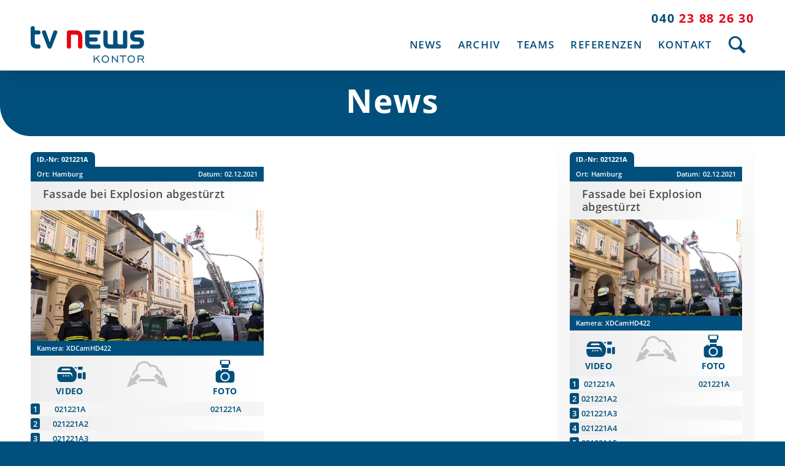

--- FILE ---
content_type: text/html; charset=UTF-8
request_url: https://tvnewskontor.de/news/fassade-bei-explosion-abgestuerzt/
body_size: 340281
content:
<!DOCTYPE html>
<html lang="de" class="html_stretched responsive av-preloader-disabled  html_header_top html_logo_left html_main_nav_header html_menu_right html_custom html_header_sticky html_header_shrinking_disabled html_header_topbar_active html_mobile_menu_phone html_header_searchicon html_content_align_center html_header_unstick_top_disabled html_header_stretch_disabled html_minimal_header html_av-overlay-full html_av-submenu-noclone html_entry_id_6660 av-cookies-no-cookie-consent av-no-preview av-default-lightbox html_text_menu_active av-mobile-menu-switch-default">
<head>
<meta charset="UTF-8" />


<!-- mobile setting -->
<meta name="viewport" content="width=device-width, initial-scale=1">

<!-- Scripts/CSS and wp_head hook -->
<meta name='robots' content='index, follow, max-image-preview:large, max-snippet:-1, max-video-preview:-1' />

	<!-- This site is optimized with the Yoast SEO plugin v24.5 - https://yoast.com/wordpress/plugins/seo/ -->
	<title>Fassade bei Explosion abgestürzt - tv news kontor</title>
	<link rel="canonical" href="https://tvnewskontor.de/news/fassade-bei-explosion-abgestuerzt/" />
	<meta property="og:locale" content="de_DE" />
	<meta property="og:type" content="article" />
	<meta property="og:title" content="Fassade bei Explosion abgestürzt - tv news kontor" />
	<meta property="og:description" content="ID.-Nr:021221A Ort:Hamburg Datum:02.12.2021 Fassade bei Explosion abgestürzt Kamera:XDCamHD422 Video &nbsp;021221A&nbsp;021221A2&nbsp;021221A3&nbsp;021221A4&nbsp;021221A5 Xml &nbsp;&nbsp;&nbsp;&nbsp;&nbsp; Foto &nbsp;021221A&nbsp;&nbsp;&nbsp;&nbsp;" />
	<meta property="og:url" content="https://tvnewskontor.de/news/fassade-bei-explosion-abgestuerzt/" />
	<meta property="og:site_name" content="tv news kontor" />
	<meta property="article:modified_time" content="2021-12-02T11:41:51+00:00" />
	<meta property="og:image" content="https://tvnewskontor.de/wp-content/uploads/2021/12/ex.jpg" />
	<meta property="og:image:width" content="640" />
	<meta property="og:image:height" content="360" />
	<meta property="og:image:type" content="image/jpeg" />
	<meta name="twitter:card" content="summary_large_image" />
	<meta name="twitter:label1" content="Geschätzte Lesezeit" />
	<meta name="twitter:data1" content="1 Minute" />
	<script type="application/ld+json" class="yoast-schema-graph">{"@context":"https://schema.org","@graph":[{"@type":"WebPage","@id":"https://tvnewskontor.de/news/fassade-bei-explosion-abgestuerzt/","url":"https://tvnewskontor.de/news/fassade-bei-explosion-abgestuerzt/","name":"Fassade bei Explosion abgestürzt - tv news kontor","isPartOf":{"@id":"https://tvnewskontor.de/#website"},"primaryImageOfPage":{"@id":"https://tvnewskontor.de/news/fassade-bei-explosion-abgestuerzt/#primaryimage"},"image":{"@id":"https://tvnewskontor.de/news/fassade-bei-explosion-abgestuerzt/#primaryimage"},"thumbnailUrl":"https://tvnewskontor.de/wp-content/uploads/2021/12/ex.jpg","datePublished":"2021-12-02T09:55:50+00:00","dateModified":"2021-12-02T11:41:51+00:00","breadcrumb":{"@id":"https://tvnewskontor.de/news/fassade-bei-explosion-abgestuerzt/#breadcrumb"},"inLanguage":"de","potentialAction":[{"@type":"ReadAction","target":["https://tvnewskontor.de/news/fassade-bei-explosion-abgestuerzt/"]}]},{"@type":"ImageObject","inLanguage":"de","@id":"https://tvnewskontor.de/news/fassade-bei-explosion-abgestuerzt/#primaryimage","url":"https://tvnewskontor.de/wp-content/uploads/2021/12/ex.jpg","contentUrl":"https://tvnewskontor.de/wp-content/uploads/2021/12/ex.jpg","width":640,"height":360},{"@type":"BreadcrumbList","@id":"https://tvnewskontor.de/news/fassade-bei-explosion-abgestuerzt/#breadcrumb","itemListElement":[{"@type":"ListItem","position":1,"name":"Startseite","item":"https://tvnewskontor.de/"},{"@type":"ListItem","position":2,"name":"News","item":"https://tvnewskontor.de/news/"},{"@type":"ListItem","position":3,"name":"Fassade bei Explosion abgestürzt"}]},{"@type":"WebSite","@id":"https://tvnewskontor.de/#website","url":"https://tvnewskontor.de/","name":"tv news kontor","description":"Nachrichtenagentur | EB-Dienstleister | TV-Produktion","publisher":{"@id":"https://tvnewskontor.de/#organization"},"potentialAction":[{"@type":"SearchAction","target":{"@type":"EntryPoint","urlTemplate":"https://tvnewskontor.de/?s={search_term_string}"},"query-input":{"@type":"PropertyValueSpecification","valueRequired":true,"valueName":"search_term_string"}}],"inLanguage":"de"},{"@type":"Organization","@id":"https://tvnewskontor.de/#organization","name":"TV News Kontor Ekberg & Ekberg GbR","url":"https://tvnewskontor.de/","logo":{"@type":"ImageObject","inLanguage":"de","@id":"https://tvnewskontor.de/#/schema/logo/image/","url":"https://tvnewskontor.de/wp-content/uploads/2020/11/tv-news-kontor_Logo_201120.svg","contentUrl":"https://tvnewskontor.de/wp-content/uploads/2020/11/tv-news-kontor_Logo_201120.svg","width":1,"height":1,"caption":"TV News Kontor Ekberg & Ekberg GbR"},"image":{"@id":"https://tvnewskontor.de/#/schema/logo/image/"}}]}</script>
	<!-- / Yoast SEO plugin. -->


<link rel='dns-prefetch' href='//tvnewskontor.de' />
<link rel="alternate" type="application/rss+xml" title="tv news kontor &raquo; Feed" href="https://tvnewskontor.de/feed/" />
<link rel="alternate" type="application/rss+xml" title="tv news kontor &raquo; Kommentar-Feed" href="https://tvnewskontor.de/comments/feed/" />
<script type="text/javascript">
/* <![CDATA[ */
window._wpemojiSettings = {"baseUrl":"https:\/\/s.w.org\/images\/core\/emoji\/15.0.3\/72x72\/","ext":".png","svgUrl":"https:\/\/s.w.org\/images\/core\/emoji\/15.0.3\/svg\/","svgExt":".svg","source":{"concatemoji":"https:\/\/tvnewskontor.de\/wp-includes\/js\/wp-emoji-release.min.js?ver=f0b6932a935a68d37748d1aae04dfb93"}};
/*! This file is auto-generated */
!function(i,n){var o,s,e;function c(e){try{var t={supportTests:e,timestamp:(new Date).valueOf()};sessionStorage.setItem(o,JSON.stringify(t))}catch(e){}}function p(e,t,n){e.clearRect(0,0,e.canvas.width,e.canvas.height),e.fillText(t,0,0);var t=new Uint32Array(e.getImageData(0,0,e.canvas.width,e.canvas.height).data),r=(e.clearRect(0,0,e.canvas.width,e.canvas.height),e.fillText(n,0,0),new Uint32Array(e.getImageData(0,0,e.canvas.width,e.canvas.height).data));return t.every(function(e,t){return e===r[t]})}function u(e,t,n){switch(t){case"flag":return n(e,"\ud83c\udff3\ufe0f\u200d\u26a7\ufe0f","\ud83c\udff3\ufe0f\u200b\u26a7\ufe0f")?!1:!n(e,"\ud83c\uddfa\ud83c\uddf3","\ud83c\uddfa\u200b\ud83c\uddf3")&&!n(e,"\ud83c\udff4\udb40\udc67\udb40\udc62\udb40\udc65\udb40\udc6e\udb40\udc67\udb40\udc7f","\ud83c\udff4\u200b\udb40\udc67\u200b\udb40\udc62\u200b\udb40\udc65\u200b\udb40\udc6e\u200b\udb40\udc67\u200b\udb40\udc7f");case"emoji":return!n(e,"\ud83d\udc26\u200d\u2b1b","\ud83d\udc26\u200b\u2b1b")}return!1}function f(e,t,n){var r="undefined"!=typeof WorkerGlobalScope&&self instanceof WorkerGlobalScope?new OffscreenCanvas(300,150):i.createElement("canvas"),a=r.getContext("2d",{willReadFrequently:!0}),o=(a.textBaseline="top",a.font="600 32px Arial",{});return e.forEach(function(e){o[e]=t(a,e,n)}),o}function t(e){var t=i.createElement("script");t.src=e,t.defer=!0,i.head.appendChild(t)}"undefined"!=typeof Promise&&(o="wpEmojiSettingsSupports",s=["flag","emoji"],n.supports={everything:!0,everythingExceptFlag:!0},e=new Promise(function(e){i.addEventListener("DOMContentLoaded",e,{once:!0})}),new Promise(function(t){var n=function(){try{var e=JSON.parse(sessionStorage.getItem(o));if("object"==typeof e&&"number"==typeof e.timestamp&&(new Date).valueOf()<e.timestamp+604800&&"object"==typeof e.supportTests)return e.supportTests}catch(e){}return null}();if(!n){if("undefined"!=typeof Worker&&"undefined"!=typeof OffscreenCanvas&&"undefined"!=typeof URL&&URL.createObjectURL&&"undefined"!=typeof Blob)try{var e="postMessage("+f.toString()+"("+[JSON.stringify(s),u.toString(),p.toString()].join(",")+"));",r=new Blob([e],{type:"text/javascript"}),a=new Worker(URL.createObjectURL(r),{name:"wpTestEmojiSupports"});return void(a.onmessage=function(e){c(n=e.data),a.terminate(),t(n)})}catch(e){}c(n=f(s,u,p))}t(n)}).then(function(e){for(var t in e)n.supports[t]=e[t],n.supports.everything=n.supports.everything&&n.supports[t],"flag"!==t&&(n.supports.everythingExceptFlag=n.supports.everythingExceptFlag&&n.supports[t]);n.supports.everythingExceptFlag=n.supports.everythingExceptFlag&&!n.supports.flag,n.DOMReady=!1,n.readyCallback=function(){n.DOMReady=!0}}).then(function(){return e}).then(function(){var e;n.supports.everything||(n.readyCallback(),(e=n.source||{}).concatemoji?t(e.concatemoji):e.wpemoji&&e.twemoji&&(t(e.twemoji),t(e.wpemoji)))}))}((window,document),window._wpemojiSettings);
/* ]]> */
</script>
<link rel='stylesheet' id='news_plugin_login-css' href='https://tvnewskontor.de/wp-content/plugins/tv-news-kontor/css/ajax-login.css?ver=f0b6932a935a68d37748d1aae04dfb93' type='text/css' media='all' />
<link rel='stylesheet' id='avia-grid-css' href='https://tvnewskontor.de/wp-content/themes/enfold/css/grid.css?ver=5.5' type='text/css' media='all' />
<link rel='stylesheet' id='avia-base-css' href='https://tvnewskontor.de/wp-content/themes/enfold/css/base.css?ver=5.5' type='text/css' media='all' />
<link rel='stylesheet' id='avia-layout-css' href='https://tvnewskontor.de/wp-content/themes/enfold/css/layout.css?ver=5.5' type='text/css' media='all' />
<link rel='stylesheet' id='avia-module-audioplayer-css' href='https://tvnewskontor.de/wp-content/themes/enfold/config-templatebuilder/avia-shortcodes/audio-player/audio-player.css?ver=5.5' type='text/css' media='all' />
<link rel='stylesheet' id='avia-module-blog-css' href='https://tvnewskontor.de/wp-content/themes/enfold/config-templatebuilder/avia-shortcodes/blog/blog.css?ver=5.5' type='text/css' media='all' />
<link rel='stylesheet' id='avia-module-postslider-css' href='https://tvnewskontor.de/wp-content/themes/enfold/config-templatebuilder/avia-shortcodes/postslider/postslider.css?ver=5.5' type='text/css' media='all' />
<link rel='stylesheet' id='avia-module-button-css' href='https://tvnewskontor.de/wp-content/themes/enfold/config-templatebuilder/avia-shortcodes/buttons/buttons.css?ver=5.5' type='text/css' media='all' />
<link rel='stylesheet' id='avia-module-buttonrow-css' href='https://tvnewskontor.de/wp-content/themes/enfold/config-templatebuilder/avia-shortcodes/buttonrow/buttonrow.css?ver=5.5' type='text/css' media='all' />
<link rel='stylesheet' id='avia-module-button-fullwidth-css' href='https://tvnewskontor.de/wp-content/themes/enfold/config-templatebuilder/avia-shortcodes/buttons_fullwidth/buttons_fullwidth.css?ver=5.5' type='text/css' media='all' />
<link rel='stylesheet' id='avia-module-catalogue-css' href='https://tvnewskontor.de/wp-content/themes/enfold/config-templatebuilder/avia-shortcodes/catalogue/catalogue.css?ver=5.5' type='text/css' media='all' />
<link rel='stylesheet' id='avia-module-comments-css' href='https://tvnewskontor.de/wp-content/themes/enfold/config-templatebuilder/avia-shortcodes/comments/comments.css?ver=5.5' type='text/css' media='all' />
<link rel='stylesheet' id='avia-module-contact-css' href='https://tvnewskontor.de/wp-content/themes/enfold/config-templatebuilder/avia-shortcodes/contact/contact.css?ver=5.5' type='text/css' media='all' />
<link rel='stylesheet' id='avia-module-slideshow-css' href='https://tvnewskontor.de/wp-content/themes/enfold/config-templatebuilder/avia-shortcodes/slideshow/slideshow.css?ver=5.5' type='text/css' media='all' />
<link rel='stylesheet' id='avia-module-slideshow-contentpartner-css' href='https://tvnewskontor.de/wp-content/themes/enfold/config-templatebuilder/avia-shortcodes/contentslider/contentslider.css?ver=5.5' type='text/css' media='all' />
<link rel='stylesheet' id='avia-module-countdown-css' href='https://tvnewskontor.de/wp-content/themes/enfold/config-templatebuilder/avia-shortcodes/countdown/countdown.css?ver=5.5' type='text/css' media='all' />
<link rel='stylesheet' id='avia-module-gallery-css' href='https://tvnewskontor.de/wp-content/themes/enfold/config-templatebuilder/avia-shortcodes/gallery/gallery.css?ver=5.5' type='text/css' media='all' />
<link rel='stylesheet' id='avia-module-gallery-hor-css' href='https://tvnewskontor.de/wp-content/themes/enfold/config-templatebuilder/avia-shortcodes/gallery_horizontal/gallery_horizontal.css?ver=5.5' type='text/css' media='all' />
<link rel='stylesheet' id='avia-module-maps-css' href='https://tvnewskontor.de/wp-content/themes/enfold/config-templatebuilder/avia-shortcodes/google_maps/google_maps.css?ver=5.5' type='text/css' media='all' />
<link rel='stylesheet' id='avia-module-gridrow-css' href='https://tvnewskontor.de/wp-content/themes/enfold/config-templatebuilder/avia-shortcodes/grid_row/grid_row.css?ver=5.5' type='text/css' media='all' />
<link rel='stylesheet' id='avia-module-heading-css' href='https://tvnewskontor.de/wp-content/themes/enfold/config-templatebuilder/avia-shortcodes/heading/heading.css?ver=5.5' type='text/css' media='all' />
<link rel='stylesheet' id='avia-module-rotator-css' href='https://tvnewskontor.de/wp-content/themes/enfold/config-templatebuilder/avia-shortcodes/headline_rotator/headline_rotator.css?ver=5.5' type='text/css' media='all' />
<link rel='stylesheet' id='avia-module-hr-css' href='https://tvnewskontor.de/wp-content/themes/enfold/config-templatebuilder/avia-shortcodes/hr/hr.css?ver=5.5' type='text/css' media='all' />
<link rel='stylesheet' id='avia-module-icon-css' href='https://tvnewskontor.de/wp-content/themes/enfold/config-templatebuilder/avia-shortcodes/icon/icon.css?ver=5.5' type='text/css' media='all' />
<link rel='stylesheet' id='avia-module-icon-circles-css' href='https://tvnewskontor.de/wp-content/themes/enfold/config-templatebuilder/avia-shortcodes/icon_circles/icon_circles.css?ver=5.5' type='text/css' media='all' />
<link rel='stylesheet' id='avia-module-iconbox-css' href='https://tvnewskontor.de/wp-content/themes/enfold/config-templatebuilder/avia-shortcodes/iconbox/iconbox.css?ver=5.5' type='text/css' media='all' />
<link rel='stylesheet' id='avia-module-icongrid-css' href='https://tvnewskontor.de/wp-content/themes/enfold/config-templatebuilder/avia-shortcodes/icongrid/icongrid.css?ver=5.5' type='text/css' media='all' />
<link rel='stylesheet' id='avia-module-iconlist-css' href='https://tvnewskontor.de/wp-content/themes/enfold/config-templatebuilder/avia-shortcodes/iconlist/iconlist.css?ver=5.5' type='text/css' media='all' />
<link rel='stylesheet' id='avia-module-image-css' href='https://tvnewskontor.de/wp-content/themes/enfold/config-templatebuilder/avia-shortcodes/image/image.css?ver=5.5' type='text/css' media='all' />
<link rel='stylesheet' id='avia-module-image-diff-css' href='https://tvnewskontor.de/wp-content/themes/enfold/config-templatebuilder/avia-shortcodes/image_diff/image_diff.css?ver=5.5' type='text/css' media='all' />
<link rel='stylesheet' id='avia-module-hotspot-css' href='https://tvnewskontor.de/wp-content/themes/enfold/config-templatebuilder/avia-shortcodes/image_hotspots/image_hotspots.css?ver=5.5' type='text/css' media='all' />
<link rel='stylesheet' id='avia-module-sc-lottie-animation-css' href='https://tvnewskontor.de/wp-content/themes/enfold/config-templatebuilder/avia-shortcodes/lottie_animation/lottie_animation.css?ver=5.5' type='text/css' media='all' />
<link rel='stylesheet' id='avia-module-magazine-css' href='https://tvnewskontor.de/wp-content/themes/enfold/config-templatebuilder/avia-shortcodes/magazine/magazine.css?ver=5.5' type='text/css' media='all' />
<link rel='stylesheet' id='avia-module-masonry-css' href='https://tvnewskontor.de/wp-content/themes/enfold/config-templatebuilder/avia-shortcodes/masonry_entries/masonry_entries.css?ver=5.5' type='text/css' media='all' />
<link rel='stylesheet' id='avia-siteloader-css' href='https://tvnewskontor.de/wp-content/themes/enfold/css/avia-snippet-site-preloader.css?ver=5.5' type='text/css' media='all' />
<link rel='stylesheet' id='avia-module-menu-css' href='https://tvnewskontor.de/wp-content/themes/enfold/config-templatebuilder/avia-shortcodes/menu/menu.css?ver=5.5' type='text/css' media='all' />
<link rel='stylesheet' id='avia-module-notification-css' href='https://tvnewskontor.de/wp-content/themes/enfold/config-templatebuilder/avia-shortcodes/notification/notification.css?ver=5.5' type='text/css' media='all' />
<link rel='stylesheet' id='avia-module-numbers-css' href='https://tvnewskontor.de/wp-content/themes/enfold/config-templatebuilder/avia-shortcodes/numbers/numbers.css?ver=5.5' type='text/css' media='all' />
<link rel='stylesheet' id='avia-module-portfolio-css' href='https://tvnewskontor.de/wp-content/themes/enfold/config-templatebuilder/avia-shortcodes/portfolio/portfolio.css?ver=5.5' type='text/css' media='all' />
<link rel='stylesheet' id='avia-module-post-metadata-css' href='https://tvnewskontor.de/wp-content/themes/enfold/config-templatebuilder/avia-shortcodes/post_metadata/post_metadata.css?ver=5.5' type='text/css' media='all' />
<link rel='stylesheet' id='avia-module-progress-bar-css' href='https://tvnewskontor.de/wp-content/themes/enfold/config-templatebuilder/avia-shortcodes/progressbar/progressbar.css?ver=5.5' type='text/css' media='all' />
<link rel='stylesheet' id='avia-module-promobox-css' href='https://tvnewskontor.de/wp-content/themes/enfold/config-templatebuilder/avia-shortcodes/promobox/promobox.css?ver=5.5' type='text/css' media='all' />
<link rel='stylesheet' id='avia-sc-search-css' href='https://tvnewskontor.de/wp-content/themes/enfold/config-templatebuilder/avia-shortcodes/search/search.css?ver=5.5' type='text/css' media='all' />
<link rel='stylesheet' id='avia-module-slideshow-accordion-css' href='https://tvnewskontor.de/wp-content/themes/enfold/config-templatebuilder/avia-shortcodes/slideshow_accordion/slideshow_accordion.css?ver=5.5' type='text/css' media='all' />
<link rel='stylesheet' id='avia-module-slideshow-feature-image-css' href='https://tvnewskontor.de/wp-content/themes/enfold/config-templatebuilder/avia-shortcodes/slideshow_feature_image/slideshow_feature_image.css?ver=5.5' type='text/css' media='all' />
<link rel='stylesheet' id='avia-module-slideshow-fullsize-css' href='https://tvnewskontor.de/wp-content/themes/enfold/config-templatebuilder/avia-shortcodes/slideshow_fullsize/slideshow_fullsize.css?ver=5.5' type='text/css' media='all' />
<link rel='stylesheet' id='avia-module-slideshow-fullscreen-css' href='https://tvnewskontor.de/wp-content/themes/enfold/config-templatebuilder/avia-shortcodes/slideshow_fullscreen/slideshow_fullscreen.css?ver=5.5' type='text/css' media='all' />
<link rel='stylesheet' id='avia-module-slideshow-ls-css' href='https://tvnewskontor.de/wp-content/themes/enfold/config-templatebuilder/avia-shortcodes/slideshow_layerslider/slideshow_layerslider.css?ver=5.5' type='text/css' media='all' />
<link rel='stylesheet' id='avia-module-social-css' href='https://tvnewskontor.de/wp-content/themes/enfold/config-templatebuilder/avia-shortcodes/social_share/social_share.css?ver=5.5' type='text/css' media='all' />
<link rel='stylesheet' id='avia-module-tabsection-css' href='https://tvnewskontor.de/wp-content/themes/enfold/config-templatebuilder/avia-shortcodes/tab_section/tab_section.css?ver=5.5' type='text/css' media='all' />
<link rel='stylesheet' id='avia-module-table-css' href='https://tvnewskontor.de/wp-content/themes/enfold/config-templatebuilder/avia-shortcodes/table/table.css?ver=5.5' type='text/css' media='all' />
<link rel='stylesheet' id='avia-module-tabs-css' href='https://tvnewskontor.de/wp-content/themes/enfold/config-templatebuilder/avia-shortcodes/tabs/tabs.css?ver=5.5' type='text/css' media='all' />
<link rel='stylesheet' id='avia-module-team-css' href='https://tvnewskontor.de/wp-content/themes/enfold/config-templatebuilder/avia-shortcodes/team/team.css?ver=5.5' type='text/css' media='all' />
<link rel='stylesheet' id='avia-module-testimonials-css' href='https://tvnewskontor.de/wp-content/themes/enfold/config-templatebuilder/avia-shortcodes/testimonials/testimonials.css?ver=5.5' type='text/css' media='all' />
<link rel='stylesheet' id='avia-module-timeline-css' href='https://tvnewskontor.de/wp-content/themes/enfold/config-templatebuilder/avia-shortcodes/timeline/timeline.css?ver=5.5' type='text/css' media='all' />
<link rel='stylesheet' id='avia-module-toggles-css' href='https://tvnewskontor.de/wp-content/themes/enfold/config-templatebuilder/avia-shortcodes/toggles/toggles.css?ver=5.5' type='text/css' media='all' />
<link rel='stylesheet' id='avia-module-video-css' href='https://tvnewskontor.de/wp-content/themes/enfold/config-templatebuilder/avia-shortcodes/video/video.css?ver=5.5' type='text/css' media='all' />
<style id='wp-emoji-styles-inline-css' type='text/css'>

	img.wp-smiley, img.emoji {
		display: inline !important;
		border: none !important;
		box-shadow: none !important;
		height: 1em !important;
		width: 1em !important;
		margin: 0 0.07em !important;
		vertical-align: -0.1em !important;
		background: none !important;
		padding: 0 !important;
	}
</style>
<link rel='stylesheet' id='wp-block-library-css' href='https://tvnewskontor.de/wp-includes/css/dist/block-library/style.min.css?ver=f0b6932a935a68d37748d1aae04dfb93' type='text/css' media='all' />
<style id='global-styles-inline-css' type='text/css'>
body{--wp--preset--color--black: #000000;--wp--preset--color--cyan-bluish-gray: #abb8c3;--wp--preset--color--white: #ffffff;--wp--preset--color--pale-pink: #f78da7;--wp--preset--color--vivid-red: #cf2e2e;--wp--preset--color--luminous-vivid-orange: #ff6900;--wp--preset--color--luminous-vivid-amber: #fcb900;--wp--preset--color--light-green-cyan: #7bdcb5;--wp--preset--color--vivid-green-cyan: #00d084;--wp--preset--color--pale-cyan-blue: #8ed1fc;--wp--preset--color--vivid-cyan-blue: #0693e3;--wp--preset--color--vivid-purple: #9b51e0;--wp--preset--color--metallic-red: #b02b2c;--wp--preset--color--maximum-yellow-red: #edae44;--wp--preset--color--yellow-sun: #eeee22;--wp--preset--color--palm-leaf: #83a846;--wp--preset--color--aero: #7bb0e7;--wp--preset--color--old-lavender: #745f7e;--wp--preset--color--steel-teal: #5f8789;--wp--preset--color--raspberry-pink: #d65799;--wp--preset--color--medium-turquoise: #4ecac2;--wp--preset--gradient--vivid-cyan-blue-to-vivid-purple: linear-gradient(135deg,rgba(6,147,227,1) 0%,rgb(155,81,224) 100%);--wp--preset--gradient--light-green-cyan-to-vivid-green-cyan: linear-gradient(135deg,rgb(122,220,180) 0%,rgb(0,208,130) 100%);--wp--preset--gradient--luminous-vivid-amber-to-luminous-vivid-orange: linear-gradient(135deg,rgba(252,185,0,1) 0%,rgba(255,105,0,1) 100%);--wp--preset--gradient--luminous-vivid-orange-to-vivid-red: linear-gradient(135deg,rgba(255,105,0,1) 0%,rgb(207,46,46) 100%);--wp--preset--gradient--very-light-gray-to-cyan-bluish-gray: linear-gradient(135deg,rgb(238,238,238) 0%,rgb(169,184,195) 100%);--wp--preset--gradient--cool-to-warm-spectrum: linear-gradient(135deg,rgb(74,234,220) 0%,rgb(151,120,209) 20%,rgb(207,42,186) 40%,rgb(238,44,130) 60%,rgb(251,105,98) 80%,rgb(254,248,76) 100%);--wp--preset--gradient--blush-light-purple: linear-gradient(135deg,rgb(255,206,236) 0%,rgb(152,150,240) 100%);--wp--preset--gradient--blush-bordeaux: linear-gradient(135deg,rgb(254,205,165) 0%,rgb(254,45,45) 50%,rgb(107,0,62) 100%);--wp--preset--gradient--luminous-dusk: linear-gradient(135deg,rgb(255,203,112) 0%,rgb(199,81,192) 50%,rgb(65,88,208) 100%);--wp--preset--gradient--pale-ocean: linear-gradient(135deg,rgb(255,245,203) 0%,rgb(182,227,212) 50%,rgb(51,167,181) 100%);--wp--preset--gradient--electric-grass: linear-gradient(135deg,rgb(202,248,128) 0%,rgb(113,206,126) 100%);--wp--preset--gradient--midnight: linear-gradient(135deg,rgb(2,3,129) 0%,rgb(40,116,252) 100%);--wp--preset--font-size--small: 1rem;--wp--preset--font-size--medium: 1.125rem;--wp--preset--font-size--large: 1.75rem;--wp--preset--font-size--x-large: clamp(1.75rem, 3vw, 2.25rem);--wp--preset--spacing--20: 0.44rem;--wp--preset--spacing--30: 0.67rem;--wp--preset--spacing--40: 1rem;--wp--preset--spacing--50: 1.5rem;--wp--preset--spacing--60: 2.25rem;--wp--preset--spacing--70: 3.38rem;--wp--preset--spacing--80: 5.06rem;--wp--preset--shadow--natural: 6px 6px 9px rgba(0, 0, 0, 0.2);--wp--preset--shadow--deep: 12px 12px 50px rgba(0, 0, 0, 0.4);--wp--preset--shadow--sharp: 6px 6px 0px rgba(0, 0, 0, 0.2);--wp--preset--shadow--outlined: 6px 6px 0px -3px rgba(255, 255, 255, 1), 6px 6px rgba(0, 0, 0, 1);--wp--preset--shadow--crisp: 6px 6px 0px rgba(0, 0, 0, 1);}body { margin: 0;--wp--style--global--content-size: 800px;--wp--style--global--wide-size: 1130px; }.wp-site-blocks > .alignleft { float: left; margin-right: 2em; }.wp-site-blocks > .alignright { float: right; margin-left: 2em; }.wp-site-blocks > .aligncenter { justify-content: center; margin-left: auto; margin-right: auto; }:where(.is-layout-flex){gap: 0.5em;}:where(.is-layout-grid){gap: 0.5em;}body .is-layout-flow > .alignleft{float: left;margin-inline-start: 0;margin-inline-end: 2em;}body .is-layout-flow > .alignright{float: right;margin-inline-start: 2em;margin-inline-end: 0;}body .is-layout-flow > .aligncenter{margin-left: auto !important;margin-right: auto !important;}body .is-layout-constrained > .alignleft{float: left;margin-inline-start: 0;margin-inline-end: 2em;}body .is-layout-constrained > .alignright{float: right;margin-inline-start: 2em;margin-inline-end: 0;}body .is-layout-constrained > .aligncenter{margin-left: auto !important;margin-right: auto !important;}body .is-layout-constrained > :where(:not(.alignleft):not(.alignright):not(.alignfull)){max-width: var(--wp--style--global--content-size);margin-left: auto !important;margin-right: auto !important;}body .is-layout-constrained > .alignwide{max-width: var(--wp--style--global--wide-size);}body .is-layout-flex{display: flex;}body .is-layout-flex{flex-wrap: wrap;align-items: center;}body .is-layout-flex > *{margin: 0;}body .is-layout-grid{display: grid;}body .is-layout-grid > *{margin: 0;}body{padding-top: 0px;padding-right: 0px;padding-bottom: 0px;padding-left: 0px;}a:where(:not(.wp-element-button)){text-decoration: underline;}.wp-element-button, .wp-block-button__link{background-color: #32373c;border-width: 0;color: #fff;font-family: inherit;font-size: inherit;line-height: inherit;padding: calc(0.667em + 2px) calc(1.333em + 2px);text-decoration: none;}.has-black-color{color: var(--wp--preset--color--black) !important;}.has-cyan-bluish-gray-color{color: var(--wp--preset--color--cyan-bluish-gray) !important;}.has-white-color{color: var(--wp--preset--color--white) !important;}.has-pale-pink-color{color: var(--wp--preset--color--pale-pink) !important;}.has-vivid-red-color{color: var(--wp--preset--color--vivid-red) !important;}.has-luminous-vivid-orange-color{color: var(--wp--preset--color--luminous-vivid-orange) !important;}.has-luminous-vivid-amber-color{color: var(--wp--preset--color--luminous-vivid-amber) !important;}.has-light-green-cyan-color{color: var(--wp--preset--color--light-green-cyan) !important;}.has-vivid-green-cyan-color{color: var(--wp--preset--color--vivid-green-cyan) !important;}.has-pale-cyan-blue-color{color: var(--wp--preset--color--pale-cyan-blue) !important;}.has-vivid-cyan-blue-color{color: var(--wp--preset--color--vivid-cyan-blue) !important;}.has-vivid-purple-color{color: var(--wp--preset--color--vivid-purple) !important;}.has-metallic-red-color{color: var(--wp--preset--color--metallic-red) !important;}.has-maximum-yellow-red-color{color: var(--wp--preset--color--maximum-yellow-red) !important;}.has-yellow-sun-color{color: var(--wp--preset--color--yellow-sun) !important;}.has-palm-leaf-color{color: var(--wp--preset--color--palm-leaf) !important;}.has-aero-color{color: var(--wp--preset--color--aero) !important;}.has-old-lavender-color{color: var(--wp--preset--color--old-lavender) !important;}.has-steel-teal-color{color: var(--wp--preset--color--steel-teal) !important;}.has-raspberry-pink-color{color: var(--wp--preset--color--raspberry-pink) !important;}.has-medium-turquoise-color{color: var(--wp--preset--color--medium-turquoise) !important;}.has-black-background-color{background-color: var(--wp--preset--color--black) !important;}.has-cyan-bluish-gray-background-color{background-color: var(--wp--preset--color--cyan-bluish-gray) !important;}.has-white-background-color{background-color: var(--wp--preset--color--white) !important;}.has-pale-pink-background-color{background-color: var(--wp--preset--color--pale-pink) !important;}.has-vivid-red-background-color{background-color: var(--wp--preset--color--vivid-red) !important;}.has-luminous-vivid-orange-background-color{background-color: var(--wp--preset--color--luminous-vivid-orange) !important;}.has-luminous-vivid-amber-background-color{background-color: var(--wp--preset--color--luminous-vivid-amber) !important;}.has-light-green-cyan-background-color{background-color: var(--wp--preset--color--light-green-cyan) !important;}.has-vivid-green-cyan-background-color{background-color: var(--wp--preset--color--vivid-green-cyan) !important;}.has-pale-cyan-blue-background-color{background-color: var(--wp--preset--color--pale-cyan-blue) !important;}.has-vivid-cyan-blue-background-color{background-color: var(--wp--preset--color--vivid-cyan-blue) !important;}.has-vivid-purple-background-color{background-color: var(--wp--preset--color--vivid-purple) !important;}.has-metallic-red-background-color{background-color: var(--wp--preset--color--metallic-red) !important;}.has-maximum-yellow-red-background-color{background-color: var(--wp--preset--color--maximum-yellow-red) !important;}.has-yellow-sun-background-color{background-color: var(--wp--preset--color--yellow-sun) !important;}.has-palm-leaf-background-color{background-color: var(--wp--preset--color--palm-leaf) !important;}.has-aero-background-color{background-color: var(--wp--preset--color--aero) !important;}.has-old-lavender-background-color{background-color: var(--wp--preset--color--old-lavender) !important;}.has-steel-teal-background-color{background-color: var(--wp--preset--color--steel-teal) !important;}.has-raspberry-pink-background-color{background-color: var(--wp--preset--color--raspberry-pink) !important;}.has-medium-turquoise-background-color{background-color: var(--wp--preset--color--medium-turquoise) !important;}.has-black-border-color{border-color: var(--wp--preset--color--black) !important;}.has-cyan-bluish-gray-border-color{border-color: var(--wp--preset--color--cyan-bluish-gray) !important;}.has-white-border-color{border-color: var(--wp--preset--color--white) !important;}.has-pale-pink-border-color{border-color: var(--wp--preset--color--pale-pink) !important;}.has-vivid-red-border-color{border-color: var(--wp--preset--color--vivid-red) !important;}.has-luminous-vivid-orange-border-color{border-color: var(--wp--preset--color--luminous-vivid-orange) !important;}.has-luminous-vivid-amber-border-color{border-color: var(--wp--preset--color--luminous-vivid-amber) !important;}.has-light-green-cyan-border-color{border-color: var(--wp--preset--color--light-green-cyan) !important;}.has-vivid-green-cyan-border-color{border-color: var(--wp--preset--color--vivid-green-cyan) !important;}.has-pale-cyan-blue-border-color{border-color: var(--wp--preset--color--pale-cyan-blue) !important;}.has-vivid-cyan-blue-border-color{border-color: var(--wp--preset--color--vivid-cyan-blue) !important;}.has-vivid-purple-border-color{border-color: var(--wp--preset--color--vivid-purple) !important;}.has-metallic-red-border-color{border-color: var(--wp--preset--color--metallic-red) !important;}.has-maximum-yellow-red-border-color{border-color: var(--wp--preset--color--maximum-yellow-red) !important;}.has-yellow-sun-border-color{border-color: var(--wp--preset--color--yellow-sun) !important;}.has-palm-leaf-border-color{border-color: var(--wp--preset--color--palm-leaf) !important;}.has-aero-border-color{border-color: var(--wp--preset--color--aero) !important;}.has-old-lavender-border-color{border-color: var(--wp--preset--color--old-lavender) !important;}.has-steel-teal-border-color{border-color: var(--wp--preset--color--steel-teal) !important;}.has-raspberry-pink-border-color{border-color: var(--wp--preset--color--raspberry-pink) !important;}.has-medium-turquoise-border-color{border-color: var(--wp--preset--color--medium-turquoise) !important;}.has-vivid-cyan-blue-to-vivid-purple-gradient-background{background: var(--wp--preset--gradient--vivid-cyan-blue-to-vivid-purple) !important;}.has-light-green-cyan-to-vivid-green-cyan-gradient-background{background: var(--wp--preset--gradient--light-green-cyan-to-vivid-green-cyan) !important;}.has-luminous-vivid-amber-to-luminous-vivid-orange-gradient-background{background: var(--wp--preset--gradient--luminous-vivid-amber-to-luminous-vivid-orange) !important;}.has-luminous-vivid-orange-to-vivid-red-gradient-background{background: var(--wp--preset--gradient--luminous-vivid-orange-to-vivid-red) !important;}.has-very-light-gray-to-cyan-bluish-gray-gradient-background{background: var(--wp--preset--gradient--very-light-gray-to-cyan-bluish-gray) !important;}.has-cool-to-warm-spectrum-gradient-background{background: var(--wp--preset--gradient--cool-to-warm-spectrum) !important;}.has-blush-light-purple-gradient-background{background: var(--wp--preset--gradient--blush-light-purple) !important;}.has-blush-bordeaux-gradient-background{background: var(--wp--preset--gradient--blush-bordeaux) !important;}.has-luminous-dusk-gradient-background{background: var(--wp--preset--gradient--luminous-dusk) !important;}.has-pale-ocean-gradient-background{background: var(--wp--preset--gradient--pale-ocean) !important;}.has-electric-grass-gradient-background{background: var(--wp--preset--gradient--electric-grass) !important;}.has-midnight-gradient-background{background: var(--wp--preset--gradient--midnight) !important;}.has-small-font-size{font-size: var(--wp--preset--font-size--small) !important;}.has-medium-font-size{font-size: var(--wp--preset--font-size--medium) !important;}.has-large-font-size{font-size: var(--wp--preset--font-size--large) !important;}.has-x-large-font-size{font-size: var(--wp--preset--font-size--x-large) !important;}
.wp-block-navigation a:where(:not(.wp-element-button)){color: inherit;}
:where(.wp-block-post-template.is-layout-flex){gap: 1.25em;}:where(.wp-block-post-template.is-layout-grid){gap: 1.25em;}
:where(.wp-block-columns.is-layout-flex){gap: 2em;}:where(.wp-block-columns.is-layout-grid){gap: 2em;}
.wp-block-pullquote{font-size: 1.5em;line-height: 1.6;}
</style>
<link rel='stylesheet' id='tv_news_kontor_font-css' href='https://tvnewskontor.de/wp-content/plugins/tv-news-kontor/css/tv-news-kontor-font.css?ver=1682445321' type='text/css' media='' />
<link rel='stylesheet' id='news_plugin_frontend-css' href='https://tvnewskontor.de/wp-content/plugins/tv-news-kontor/css/news-plugin.css?ver=f0b6932a935a68d37748d1aae04dfb93' type='text/css' media='all' />
<link rel='stylesheet' id='tv-news-kontor-page-blocks-css' href='https://tvnewskontor.de/wp-content/plugins/tv-news-kontor/css/page-block.css?ver=f0b6932a935a68d37748d1aae04dfb93' type='text/css' media='all' />
<link rel='stylesheet' id='tv-news-kontor-news-block-css' href='https://tvnewskontor.de/wp-content/plugins/tv-news-kontor/css/news-block.css?ver=f0b6932a935a68d37748d1aae04dfb93' type='text/css' media='all' />
<link rel='stylesheet' id='avia-scs-css' href='https://tvnewskontor.de/wp-content/themes/enfold/css/shortcodes.css?ver=5.5' type='text/css' media='all' />
<link rel='stylesheet' id='avia-popup-css-css' href='https://tvnewskontor.de/wp-content/themes/enfold/js/aviapopup/magnific-popup.css?ver=5.5' type='text/css' media='screen' />
<link rel='stylesheet' id='avia-lightbox-css' href='https://tvnewskontor.de/wp-content/themes/enfold/css/avia-snippet-lightbox.css?ver=5.5' type='text/css' media='screen' />
<link rel='stylesheet' id='avia-widget-css-css' href='https://tvnewskontor.de/wp-content/themes/enfold/css/avia-snippet-widget.css?ver=5.5' type='text/css' media='screen' />
<link rel='stylesheet' id='avia-dynamic-css' href='https://tvnewskontor.de/wp-content/uploads/dynamic_avia/enfold_child.css?ver=6448ee104b2eb' type='text/css' media='all' />
<link rel='stylesheet' id='avia-custom-css' href='https://tvnewskontor.de/wp-content/themes/enfold/css/custom.css?ver=5.5' type='text/css' media='all' />
<link rel='stylesheet' id='avia-style-css' href='https://tvnewskontor.de/wp-content/themes/enfold-child/style.css?ver=5.5' type='text/css' media='all' />
<link rel='stylesheet' id='borlabs-cookie-css' href='https://tvnewskontor.de/wp-content/cache/borlabs-cookie/borlabs-cookie_1_de.css?ver=2.2.44-68' type='text/css' media='all' />
<script type="text/javascript" src="https://tvnewskontor.de/wp-includes/js/jquery/jquery.min.js?ver=3.7.1" id="jquery-core-js"></script>
<script type="text/javascript" src="https://tvnewskontor.de/wp-includes/js/jquery/jquery-migrate.min.js?ver=3.4.1" id="jquery-migrate-js"></script>
<script type="text/javascript" id="news_plugin_login-js-extra">
/* <![CDATA[ */
var NewsPluginLogin = {"ajaxUrl":"https:\/\/tvnewskontor.de\/wp-admin\/admin-ajax.php","security":"e833dfebc0","redirectUrl":"https:\/\/tvnewskontor.de","loadingMessage":"Sending user info, please wait..."};
/* ]]> */
</script>
<script type="text/javascript" src="https://tvnewskontor.de/wp-content/plugins/tv-news-kontor/js/ajax-login.js?ver=1.0.0" id="news_plugin_login-js"></script>
<script type="text/javascript" src="https://tvnewskontor.de/wp-content/themes/enfold/js/avia-compat.js?ver=5.5" id="avia-compat-js"></script>
<script type="text/javascript" id="borlabs-cookie-prioritize-js-extra">
/* <![CDATA[ */
var borlabsCookiePrioritized = {"domain":"tvnewskontor.de","path":"\/","version":"1","bots":"1","optInJS":{"statistics":{"matomo":"[base64]"}}};
/* ]]> */
</script>
<script type="text/javascript" src="https://tvnewskontor.de/wp-content/plugins/borlabs-cookie/assets/javascript/borlabs-cookie-prioritize.min.js?ver=2.2.44" id="borlabs-cookie-prioritize-js"></script>
<link rel="https://api.w.org/" href="https://tvnewskontor.de/wp-json/" /><link rel="alternate" type="application/json" href="https://tvnewskontor.de/wp-json/wp/v2/news/6660" /><link rel="EditURI" type="application/rsd+xml" title="RSD" href="https://tvnewskontor.de/xmlrpc.php?rsd" />

<link rel='shortlink' href='https://tvnewskontor.de/?p=6660' />
<link rel="alternate" type="application/json+oembed" href="https://tvnewskontor.de/wp-json/oembed/1.0/embed?url=https%3A%2F%2Ftvnewskontor.de%2Fnews%2Ffassade-bei-explosion-abgestuerzt%2F" />
<link rel="alternate" type="text/xml+oembed" href="https://tvnewskontor.de/wp-json/oembed/1.0/embed?url=https%3A%2F%2Ftvnewskontor.de%2Fnews%2Ffassade-bei-explosion-abgestuerzt%2F&#038;format=xml" />
<link rel="profile" href="http://gmpg.org/xfn/11" />
<link rel="alternate" type="application/rss+xml" title="tv news kontor RSS2 Feed" href="https://tvnewskontor.de/feed/" />
<link rel="pingback" href="https://tvnewskontor.de/xmlrpc.php" />

<style type='text/css' media='screen'>
 #top #header_main > .container, #top #header_main > .container .main_menu  .av-main-nav > li > a, #top #header_main #menu-item-shop .cart_dropdown_link{ height:85px; line-height: 85px; }
 .html_top_nav_header .av-logo-container{ height:85px;  }
 .html_header_top.html_header_sticky #top #wrap_all #main{ padding-top:113px; } 
</style>
<!--[if lt IE 9]><script src="https://tvnewskontor.de/wp-content/themes/enfold/js/html5shiv.js"></script><![endif]-->
<link rel="icon" href="https://tvnewskontor.de/wp-content/uploads/2020/11/tv-news-kontor_favicon_201113.png" type="image/png">
<style type="text/css">
		@font-face {font-family: 'entypo-fontello'; font-weight: normal; font-style: normal; font-display: auto;
		src: url('https://tvnewskontor.de/wp-content/themes/enfold/config-templatebuilder/avia-template-builder/assets/fonts/entypo-fontello.woff2') format('woff2'),
		url('https://tvnewskontor.de/wp-content/themes/enfold/config-templatebuilder/avia-template-builder/assets/fonts/entypo-fontello.woff') format('woff'),
		url('https://tvnewskontor.de/wp-content/themes/enfold/config-templatebuilder/avia-template-builder/assets/fonts/entypo-fontello.ttf') format('truetype'),
		url('https://tvnewskontor.de/wp-content/themes/enfold/config-templatebuilder/avia-template-builder/assets/fonts/entypo-fontello.svg#entypo-fontello') format('svg'),
		url('https://tvnewskontor.de/wp-content/themes/enfold/config-templatebuilder/avia-template-builder/assets/fonts/entypo-fontello.eot'),
		url('https://tvnewskontor.de/wp-content/themes/enfold/config-templatebuilder/avia-template-builder/assets/fonts/entypo-fontello.eot?#iefix') format('embedded-opentype');
		} #top .avia-font-entypo-fontello, body .avia-font-entypo-fontello, html body [data-av_iconfont='entypo-fontello']:before{ font-family: 'entypo-fontello'; }
		
		@font-face {font-family: 'tv-new-icon-210118'; font-weight: normal; font-style: normal; font-display: auto;
		src: url('https://tvnewskontor.de/wp-content/uploads/avia_fonts/tv-new-icon-210118/tv-new-icon-210118.woff2') format('woff2'),
		url('https://tvnewskontor.de/wp-content/uploads/avia_fonts/tv-new-icon-210118/tv-new-icon-210118.woff') format('woff'),
		url('https://tvnewskontor.de/wp-content/uploads/avia_fonts/tv-new-icon-210118/tv-new-icon-210118.ttf') format('truetype'),
		url('https://tvnewskontor.de/wp-content/uploads/avia_fonts/tv-new-icon-210118/tv-new-icon-210118.svg#tv-new-icon-210118') format('svg'),
		url('https://tvnewskontor.de/wp-content/uploads/avia_fonts/tv-new-icon-210118/tv-new-icon-210118.eot'),
		url('https://tvnewskontor.de/wp-content/uploads/avia_fonts/tv-new-icon-210118/tv-new-icon-210118.eot?#iefix') format('embedded-opentype');
		} #top .avia-font-tv-new-icon-210118, body .avia-font-tv-new-icon-210118, html body [data-av_iconfont='tv-new-icon-210118']:before{ font-family: 'tv-new-icon-210118'; }
		</style>

<!--
Debugging Info for Theme support: 

Theme: Enfold
Version: 5.5
Installed: enfold
AviaFramework Version: 5.3
AviaBuilder Version: 5.3
aviaElementManager Version: 1.0.1
- - - - - - - - - - -
ChildTheme: Enfold Child
ChildTheme Version: 1.0
ChildTheme Installed: enfold

- - - - - - - - - - -
ML:512-PU:36-PLA:8
WP:6.5.7
Compress: CSS:disabled - JS:disabled
Updates: enabled - token has changed and not verified
PLAu:8
-->
</head>

<body id="top" class="news-template-default single single-news postid-6660 single-format-standard stretched no_sidebar_border rtl_columns av-curtain-numeric open-sans-custom open-sans  avia-responsive-images-support" itemscope="itemscope" itemtype="https://schema.org/WebPage" >

	
	<div id='wrap_all'>

	
<header id='header' class='all_colors header_color light_bg_color  av_header_top av_logo_left av_main_nav_header av_menu_right av_custom av_header_sticky av_header_shrinking_disabled av_header_stretch_disabled av_mobile_menu_phone av_header_searchicon av_header_unstick_top_disabled av_minimal_header av_bottom_nav_disabled  av_header_border_disabled' data-av_shrink_factor='50' role="banner" itemscope="itemscope" itemtype="https://schema.org/WPHeader" >

		<div id='header_meta' class='container_wrap container_wrap_meta  av_phone_active_right av_extra_header_active av_entry_id_6660'>

			      <div class='container'>
			      <div class='phone-info '><div><a href="tel:+494023882630"><span style="letter-spacing: 0.09em;color:#004f7c">040</span><span style="letter-spacing: 0.09em">&nbsp</span><span style="letter-spacing: 0.09em;color:#e30615">23 88 26 30</span></a></div></div>			      </div>
		</div>

		<div  id='header_main' class='container_wrap container_wrap_logo'>

        <div class='container av-logo-container'><div class='inner-container'><span class='logo avia-svg-logo'><a href='https://tvnewskontor.de/' class='av-contains-svg'><svg version="1.1" xmlns="http://www.w3.org/2000/svg" xmlns:xlink="http://www.w3.org/1999/xlink" x="0px" y="0px" width="340px"
	 height="156px" viewBox="0 0 340 156" enable-background="new 0 0 340 156" xml:space="preserve" preserveAspectRatio="xMinYMid meet">
<g id="Logo">
	<g>
		<g>
			<path fill="#004F7C" d="M29.562,84.3c0,4.149-2.105,6.22-6.31,6.22h-4.332C6.307,90.52,0,84.071,0,71.178V29.549
				c0-4.204,2.102-6.31,6.307-6.31c4.234-0.025,6.333,2.078,6.307,6.31v6.267l10.264,0.04c4.397-0.028,6.598,2.063,6.598,6.263
				c0,4.096-2.133,6.187-6.39,6.267l-10.471-0.04v23.129c0,4.288,2.145,6.434,6.436,6.434l4.286,0.04
				C27.485,77.949,29.562,80.064,29.562,84.3z"/>
			<path fill="#004F7C" d="M80.016,42.119L62.991,86.273c-1.012,2.553-2.338,3.908-3.976,4.062
				c-1.642,0.151-3.166,0.104-4.582-0.127c-1.418-0.238-2.714-1.555-3.889-3.935L33.681,42.036c0-4.204,2.098-6.307,6.307-6.307
				c2.658,0,4.378,0.736,5.151,2.208c0.77,1.471,4.686,12.706,11.752,33.702C63.9,50.643,67.837,39.43,68.704,37.999
				c0.872-1.428,2.578-2.182,5.132-2.27C77.954,35.729,80.016,37.863,80.016,42.119z"/>
		</g>
		<g>
			<path fill="#E30613" d="M108.394,84.046V42.119c0-4.145,2.102-6.216,6.307-6.216l21.11-0.047c12.61,0,18.921,6.446,18.921,19.345
				v29.015c0,4.204-2.099,6.304-6.31,6.304c-4.207,0-6.309-2.126-6.309-6.393v-29.18c0-4.316-2.126-6.474-6.391-6.474h-14.713
				v35.573c0,4.26-2.133,6.393-6.394,6.393C110.466,90.439,108.394,88.307,108.394,84.046z"/>
		</g>
		<path fill="#004F7C" d="M209.475,84.3c0,4.149-2.098,6.22-6.308,6.22h-21.104c-12.619,0-18.921-6.449-18.921-19.342V42.163
			c0-4.201,2.097-6.307,6.302-6.307h33.39c4.401-0.028,6.603,2.063,6.603,6.263c-0.032,4.096-2.177,6.187-6.436,6.267l-27.245-0.04
			v8.406l18.878-0.08c4.261,0.056,6.387,2.227,6.387,6.515c0.038,4.095-2.059,6.143-6.256,6.143l-19.008,0.038v2.106
			c0,4.288,2.14,6.434,6.431,6.434l21.109,0.04C207.415,77.949,209.475,80.064,209.475,84.3z"/>
		<path fill="#004F7C" d="M236.804,90.439c-12.622,0-18.921-6.449-18.921-19.348V42.08c0-4.205,2.096-6.307,6.299-6.307
			c4.212,0,6.309,2.127,6.309,6.391v29.182c0,4.316,2.145,6.474,6.436,6.474h10.475l-0.086-35.739c0-4.205,2.102-6.307,6.307-6.307
			c4.204,0,6.306,2.127,6.306,6.391v29.182c0,4.316,2.135,6.474,6.395,6.474h10.424V42.247c0-4.26,2.132-6.391,6.394-6.391
			c4.142,0,6.226,2.131,6.226,6.391V84.17c0,4.152-2.146,6.269-6.437,6.35L236.804,90.439z"/>
		<path fill="#004F7C" d="M333.68,48.473h-16.862c-4.292,0-6.432,1.429-6.432,4.285c0,2.695,2.152,4.037,6.469,4.037h4.089
			c12.556,0.198,18.82,5.803,18.791,16.824c-0.056,11.183-6.328,16.786-18.791,16.818l-17.038-0.043
			c-4.061,0.031-6.115-1.91-6.14-5.804c0.025-4.374,2.065-6.575,6.097-6.599h16.993c4.178,0,6.293-1.434,6.343-4.291
			c0-2.773-2.072-4.192-6.219-4.248h-4.082c-12.695,0.055-19.033-5.591-19.002-16.946c-0.087-11.102,6.184-16.652,18.797-16.652
			l16.818,0.047c4.206,0,6.309,2.07,6.309,6.216C339.734,46.272,337.686,48.386,333.68,48.473z"/>
		<g>
			<path fill="#004F7C" d="M188.915,111.136h2.64v10.616l12.192-10.616h3.469l-8.6,7.581l9.906,13.731h-3.197l-8.6-11.912
				l-5.169,4.338v7.575h-2.64V111.136z"/>
			<path fill="#004F7C" d="M212.825,121.87c0-6.468,4.657-11.167,11.012-11.167c6.351,0,11.043,4.699,11.043,11.167
				c0,6.474-4.692,11.13-11.043,11.13C217.482,133,212.825,128.344,212.825,121.87z M232.123,121.87
				c0-5.051-3.518-8.681-8.285-8.681c-4.742,0-8.291,3.63-8.291,8.681c0,5.056,3.549,8.645,8.291,8.645
				C228.605,130.514,232.123,126.885,232.123,121.87z"/>
			<path fill="#004F7C" d="M243.483,111.178h1.384l13.808,15.905v-15.905h2.646v21.268h-1.348l-13.844-15.901v15.901h-2.646V111.178
				z"/>
			<path fill="#004F7C" d="M275.326,113.622h-8.959v-2.444h20.559v2.444h-8.953v18.825h-2.647V113.622z"/>
			<path fill="#004F7C" d="M290.314,121.87c0-6.468,4.663-11.167,11.014-11.167c6.35,0,11.048,4.699,11.048,11.167
				c0,6.474-4.699,11.13-11.048,11.13C294.977,133,290.314,128.344,290.314,121.87z M309.614,121.87
				c0-5.051-3.512-8.681-8.286-8.681c-4.738,0-8.287,3.63-8.287,8.681c0,5.056,3.549,8.645,8.287,8.645
				C306.102,130.514,309.614,126.885,309.614,121.87z"/>
			<path fill="#004F7C" d="M320.863,111.178h12.193c4.179,0,6.666,2.211,6.666,5.915c0,3.008-1.929,5.451-5.045,6.002l5.324,9.352
				h-2.926l-5.318-9.309h-8.252v9.309h-2.641V111.178z M332.9,120.649c2.678,0,4.061-1.227,4.061-3.472
				c0-2.211-1.383-3.555-3.95-3.555h-9.508v7.026H332.9z"/>
		</g>
	</g>
</g>
<g id="INFO_fürs_Speichern">
	
		<image overflow="visible" opacity="0.45" width="749" height="911" xlink:href="[data-uri]
lwdUU9kWhs+96Y0WCEVK6E16CyAl9ABKr6ISkpCEEkIKKnZlcATHgooIlgEZEFFwdKSNBbFgGwQU
uw6IqKjPwYINlXeBR5iZt9576+21Ts6XfffZZ++7zlnrvwBQUthicRasAkC2SCaJDvajJyYl03GP
AQlQAAEAgGVzpGJmZGQ4wmB6/qu9vwmgifm6zUSuf3/+X02Ny5NyAIBSEE7jSjnZCLcj4xtHLJEB
gEIYGC+WiSf4McLqEqRAhD9OMH+S0eQJTpti+mRMbLQ/ws4A4MlstoQPANkX8dPzOHwkDzkVYXsR
VyhCeAvC3hwBm4twN8Kzs7NzJvgLwhZIvBgAignCjLQ/5eT/JX+aIj+bzVfwVF+Thg8QSsVZ7KX/
56v535adJZ/ewwwZZIEkJHqKoduZOWEKFqXNi5hmIXc6HrotkIfETTNH6p88zVx2QJhibda88GlO
FwaxFHlkrNhp5kkDY6ZZkhOt2Ctd4s+cZrZkZl95ZpzCL+CxFPnzBbEJ05wnjJ83zdLMmLCZGH+F
XyKPVtTPEwX7zewbpOg9W/qnfoUsxVqZIDZE0Tt7pn6eiDmTU5qoqI3LCwiciYlTxItlfoq9xFmR
inheVrDCL82LUayVIYdzZm2k4h1msEMjpxnEAgGQAxHgAh6QgDSQA7KADNBBABACKRAj/9gAOU4y
3hLZRHP+OeKlEiFfIKMzkRvIo7NEHNvZdEd7R3sAJu7z1BF5S5u8pxDt8owvtx0A9yLEyZ/xsY0B
aH0CAPX9jM/4zdRdOdnNkUvypnzoiR8MIAJloA60gT4wBhbABjgCV+AJfEEgCAURSCdJYCHgIP1k
I50sBsvBGlAIisEWsAOUg31gPzgADoOjoBmcAGfABXAFdIM+cA/0gyHwAoyA92AMgiAcRIGokDZk
AJlC1pAjxIC8oUAoHIqGkqBUiA+JIDm0HFoHFUMlUDlUCdVBP0Ot0BnoEtQD3YEGoGHoDfQZRsFk
WB3Wg81gO5gBM+EwOBZeAPPhXDgfLoA3wWVwFXwIboLPwFfgPrgffgGPogCKhKKhDFE2KAbKHxWB
SkaloySolagiVCmqCtWAakN1oq6j+lEvUZ/QWDQVTUfboD3RIeg4NAedi16J3oguRx9AN6HPoa+j
B9Aj6G8YCkYXY43xwLAwiRg+ZjGmEFOKqcEcx5zH9GGGMO+xWCwNa451w4Zgk7AZ2GXYjdg92EZs
O7YHO4gdxeFw2jhrnBcuAsfGyXCFuF24Q7jTuF7cEO4jnoQ3wDvig/DJeBF+Lb4UfxB/Ct+Lf4of
I6gQTAkehAgCl7CUsJlQTWgjXCMMEcaIqkRzohcxlphBXEMsIzYQzxPvE9+SSCQjkjspiiQkrSaV
kY6QLpIGSJ/IamQrsj85hSwnbyLXktvJd8hvKRSKGcWXkkyRUTZR6ihnKQ8pH5WoSrZKLCWu0iql
CqUmpV6lV8oEZVNlpvJC5XzlUuVjyteUX6oQVMxU/FXYKitVKlRaVW6pjKpSVR1UI1SzVTeqHlS9
pPpMDadmphaoxlUrUNuvdlZtkIqiGlP9qRzqOmo19Tx1SB2rbq7OUs9QL1Y/rN6lPqKhpuGsEa+x
RKNC46RGPw1FM6OxaFm0zbSjtJu0z5p6mkxNnuYGzQbNXs0PWrO0fLV4WkVajVp9Wp+16dqB2pna
W7WbtR/ooHWsdKJ0Fuvs1Tmv83KW+izPWZxZRbOOzrqrC+ta6UbrLtPdr3tVd1RPXy9YT6y3S++s
3kt9mr6vfob+dv1T+sMGVANvA6HBdoPTBs/pGnQmPYteRj9HHzHUNQwxlBtWGnYZjhmZG8UZrTVq
NHpgTDRmGKcbbzfuMB4xMTCZa7LcpN7krinBlGEqMN1p2mn6wczcLMFsvVmz2TNzLXOWeb55vfl9
C4qFj0WuRZXFDUusJcMy03KPZbcVbOViJbCqsLpmDVu7Wgut91j3zMbMdp8tml01+5YN2YZpk2dT
bzNgS7MNt11r22z7ys7ELtluq12n3Td7F/ss+2r7ew5qDqEOax3aHN44WjlyHCscbzhRnIKcVjm1
OL12tnbmOe91vu1CdZnrst6lw+Wrq5urxLXBddjNxC3VbbfbLYY6I5KxkXHRHePu577K/YT7Jw9X
D5nHUY8/PG08Mz0Pej6bYz6HN6d6zqCXkRfbq9Kr35vuner9o3e/j6EP26fK55GvsS/Xt8b3KdOS
mcE8xHzlZ+8n8Tvu98Hfw3+Ff3sAKiA4oCigK1AtMC6wPPBhkFEQP6g+aCTYJXhZcHsIJiQsZGvI
LZYei8OqY42EuoWuCD0XRg6LCSsPexRuFS4Jb5sLzw2du23u/Xmm80TzmiNABCtiW8SDSPPI3Mhf
o7BRkVEVUU+iHaKXR3fGUGMWxRyMeR/rF7s59l6cRZw8riNeOT4lvi7+Q0JAQklCf6Jd4orEK0k6
ScKklmRccnxyTfLo/MD5O+YPpbikFKbcXGC+YMmCSwt1FmYtPLlIeRF70bFUTGpC6sHUL+wIdhV7
NI2VtjtthOPP2cl5wfXlbucO87x4Jbyn6V7pJenP+F78bfxhgY+gVPBS6C8sF77OCMnYl/EhMyKz
NnM8KyGrMRufnZrdKlITZYrO5ejnLMnpEVuLC8X9uR65O3JHJGGSGikkXSBtkakjwumq3EL+nXwg
zzuvIu/j4vjFx5aoLhEtubrUaumGpU/zg/J/WoZexlnWsdxw+ZrlAyuYKypXQivTVnasMl5VsGpo
dfDqA2uIazLX/LbWfm3J2nfrEta1FegVrC4Y/C74u/pCpUJJ4a31nuv3fY/+Xvh91wanDbs2fCvi
Fl0uti8uLf6ykbPx8g8OP5T9ML4pfVPXZtfNe7dgt4i23Nzqs/VAiWpJfsngtrnbmrbTtxdtf7dj
0Y5Lpc6l+3YSd8p39peFl7XsMtm1ZdeXckF5X4VfReNu3d0bdn/Yw93Tu9d3b8M+vX3F+z7/KPzx
dmVwZVOVWVXpfuz+vP1PquOrO39i/FRXo1NTXPO1VlTbfyD6wLk6t7q6g7oHN9fD9fL64UMph7oP
BxxuabBpqGykNRYfAUfkR57/nPrzzaNhRzuOMY41/GL6y+7j1ONFTVDT0qaRZkFzf0tSS09raGtH
m2fb8V9tf609YXii4qTGyc2niKcKTo2fzj892i5uf3mGf2awY1HHvbOJZ2+cizrXdT7s/MULQRfO
djI7T1/0unjiksel1suMy81XXK80XXW5evw3l9+Od7l2NV1zu9bS7d7d1jOn51SvT++Z6wHXL9xg
3bjSN6+v52bczdu3Um713+befnYn687ru3l3x+6tvo+5X/RA5UHpQ92HVb9b/t7Y79p/ciBg4Oqj
mEf3BjmDLx5LH38ZKnhCeVL61OBp3TPHZyeGg4a7n89/PvRC/GLsZeE/VP+x+5XFq1/+8P3j6kji
yNBryevxNxvfar+tfef8rmM0cvTh++z3Yx+KPmp/PPCJ8anzc8Lnp2OLv+C+lH21/Nr2Lezb/fHs
8XExW8KelAIoZMDp6QC8qUX0chKiHRAtTZw/pbcnDZr6Rpgk8J94SpNPmisAtb4AxK0GIBzRKHuR
YYowGZknZFKsL4CdnBTjXyZNd3KcykVG1Cbm4/j4Wz0AcG0AfJWMj4/tGR//Wo0UeweA9twpnT9h
WOTrp8Rc0wbv17VnaDX4m019A/ypx7/PYKICZ/D3+Z9oJSLL4nBv4AAAAFZlWElmTU0AKgAAAAgA
AYdpAAQAAAABAAAAGgAAAAAAA5KGAAcAAAASAAAARKACAAQAAAABAAAC7aADAAQAAAABAAADjwAA
AABBU0NJSQAAAFNjcmVlbnNob3RJ9y9CAAAB1mlUWHRYTUw6Y29tLmFkb2JlLnhtcAAAAAAAPHg6
eG1wbWV0YSB4bWxuczp4PSJhZG9iZTpuczptZXRhLyIgeDp4bXB0az0iWE1QIENvcmUgNS40LjAi
PgogICA8cmRmOlJERiB4bWxuczpyZGY9Imh0dHA6Ly93d3cudzMub3JnLzE5OTkvMDIvMjItcmRm
LXN5bnRheC1ucyMiPgogICAgICA8cmRmOkRlc2NyaXB0aW9uIHJkZjphYm91dD0iIgogICAgICAg
ICAgICB4bWxuczpleGlmPSJodHRwOi8vbnMuYWRvYmUuY29tL2V4aWYvMS4wLyI+CiAgICAgICAg
IDxleGlmOlBpeGVsWERpbWVuc2lvbj43NDk8L2V4aWY6UGl4ZWxYRGltZW5zaW9uPgogICAgICAg
ICA8ZXhpZjpVc2VyQ29tbWVudD5TY3JlZW5zaG90PC9leGlmOlVzZXJDb21tZW50PgogICAgICAg
ICA8ZXhpZjpQaXhlbFlEaW1lbnNpb24+OTExPC9leGlmOlBpeGVsWURpbWVuc2lvbj4KICAgICAg
PC9yZGY6RGVzY3JpcHRpb24+CiAgIDwvcmRmOlJERj4KPC94OnhtcG1ldGE+CiI2hfsAAEAASURB
VHgB7L0JsGVVeb6/6GYGlUFEBoFmkEEBUVQUjJo4Ixg1zrMkcUolFUtj8o+lSapiRpP8rJSJEbUc
osQpiiNaiggqRhRRJIigMoRBGUQBmbr5r2ed85z73c0+w+2+3X379vcV+661vnGt96y9z3t273Mo
JSURSAQSgUQgEUgEEoFEIBFIBBKBRCARSAQSgUQgEUgEEoFEIBFIBBKBRCARSAQSgUQgEUgEEoFE
IBFIBBKBRCARSAQSgUQgEUgEEoFEIBFIBBKBRCARSAQSgUQgEUgEEoFEIBFIBBKBRCARSAQSgUQg
EUgEEoFEIBFIBBKBRCARSAQSgUQgEUgEEoFEYJERWLnI+TLdfAS2GA5X1PauejgWd8bRph0dh2Pb
qirGGhf97FMLMU5fx+ZgHG3a0Zkr5qFvrHHRz37WB6nEP+6n3P9z+8FzKM+/vP54HWUvxPPFa2m8
jtB37xgX/ezn9Rek5uOZ1585PNxDG+r6M3g18u+iIOCLtyjJlmESL6KxjX0ukl0BUy4Q2mzxIzZe
UL2Q2HrRXRP8tMV4c+BP3zGtOuvaxvjYd060+NJm/fmYggkiVuIt1o4T/9x/7gnPO9u4f2LfPUWL
L22ef3n+xWsKewJxr2hzrznO609ef9wTXnds4/6JffcULb60i339ISfi3KwV9ys6uBOt+7l2U7oI
JGmfQ8QN5SZ3o+GBTrsbDb2byxh0xHGw8dXTR7SpJz7mwM+6tsThz6F/jNdOi1gj6yf+7pPcf/PP
DXHxfMKKLs+/vP543bV1b7A/3C9x/2inRfL6O8Ag33/y/cfzZG3ffzwHyWOudpJtzn+23IwXzybg
IkzL5lhdDwU9H2jQuXHixtPPjYQt+jOOcX011NlmfVEdvC4RTyyJ/wAf9xWj3H8DTPL8y+tPvF7k
9Tfff7xOshf63mPV2eb77+Bayt+lzn94bZljfI2Z92YhLnq5Lpb1cXjixnXyoituAC78+HIgnND6
0TJG6Du2Tx36UbJ+4p/7L8+/vP7MXTu9PsZrJX3Ok7z+5vtPvv8m/1gs/uW1JtsljIAkmYs/whiR
bDtGR99P2bbo7etL64Ed0Ye+NnWMsz7IJP7sBYS9gTi2756xRW9fX1oP7Ig+9LWpY5z7D2Tm8AYb
BGwU+mJmi82+vrQe2BF96GtTxzjxB5k5vMEGARuFvpjZYrOvL60HdkQf+trUMU78QWYOb7BBwEah
L2a22OzrS+uBHdGHvjZ1jBN/kJnDG2wQsFHoi5ktNvv60npgR/Shr00d48QfZObwBptlI764y2FB
bl5apNui88WjZe18ouMuD2PvhnnXx5Y8Ma4OR7nR46c4B8ZZf4CKODCKOCb+uf/y/MvrT15/8/0n
33+Tf2xI/jVgJpvo302ZtEsGWQMX/kgCuy8HvlwYaPGNhxcMfdg85q7dJpIL9cSbi+8FdOvrR8tB
DeannnyIcTxPhw8HOlpja7fpaGM8PuTJ+nM4dl8nMQSrxH/+/qmQ5P4b7os8//L6wzWCI6+/+f7D
PvC9o3bz/RcQqiwm/+A881zjfZvc4G6/dkfSfV8nDn/ateF/JHYt9DcpYcGboniBBXheUC+2rIU+
El9YxvghbhRifeF9AbEh0ce+LXnAjTp99cUUf/PX7uiLrujxwea8u/VdU3WZtz78s37in/svz7+8
/uT1N99/5r8/8n6Z77+gcHf+4xdtlxr/YK7sYzkQY7mWfW202sZd/9Aj+OnPeBz/w7ZJiRt8U5g0
L4AHL0iUcS8kL6AvHrFIfLEHmoGOPr7cuda3O8YHG3rFPnljbsfYnTcx+nASWQcdfmws6zPmcFy7
TbJ+4s++UOy739gffuhzX+X+m3+ugUeef/MxYR/l9WfuegseHHn9ndsnFY58/xvuC7BA8vo7wGGx
338GWQfnH7kRsO7yH/ULrS+JJ35T4sGbzGR9oWgBGMDpcyDa44tqH7sviicY8eqw+wLGzYEvY23m
69Z3HtidlzHOz1rWhzBEnf7UM6Z2R2ulj2DjTcS56I/e+uisg96Y2h3FUY88igTGfOpdq2NzZf0B
ruKV+Of+y/NvcP3L609ef/P9Z/COuVzef3k9fc+XE7g2W69/jOUz9JHIdRhP4j/Yrce1xFzW7/If
/KljTLePvVufnORGjKNPbLx+oVty4mKW3MTqhJibL5Qt8wRwXxhBplWHj+sijheBTUKfF9yN4IuD
L7EIbfSlr58+sT42D+20EmJ8yU/bre/6nBNx5KIm/uin1TeGlkNx/eTp5sQv5sUXH0Rb1k/8c//N
P088vzg36HtN4txhrL12R9efPP/y+pPX3/nvaZwn+f4zOC+4hmwK779c07zOeU1Th14bOl7fWfgP
Ma7fa6d7Q64U94k+fddf6xOHyH8YYyNPrEWffFFXh01HfoQc2JecCMRSmhhzEmj6HgBvHzAjoOqr
evTJDF3Mgw2dL5Q53ATYeaHclNZzQzg2h/HmQ4/4ojPmMA6bsW4IYqfV7+YxR9YfvJaJ/2Dfsi+Q
3H8DHLrnDVrPnTz/5s6dvP4M9gX7o+/6391H7qG8/s7tIXADFySvPwMcuvsGrXsnrz9ze6fv+gNO
8qYujmLo+QeucjT67j/6+HbH8gXjaZVx53/Moe9Ga1nUUhNfJOYFWLwgtM5V0KuqEXDBZ4wvY1t0
3Xz68wKxMfhUqK525/lj14+cCHPxk6RxtvFFR4fE+vrRmtf6bozov9j1qeEcsv781z/xZ7fO36+5
/+bO08U4//P8y+tPXn8HeyDff5bX+w/Xtmn8Z12vf5w75Fgo/6ohTazPgOu5czYv+si/sOuHbUkI
IC8FcR4CBlj0FYDjAFxBpI8Yo89AO9Djo5858ceXFpvj2h3lgqzog97c+NMnV4zVTqvQtzY6/WM9
7cZh45ilflyPOWkV+uS3RvS3njbHxHBk/emvf8QTzMCQVqGf+Of+8xyL+8XzTZtj9gxHnn/zzyfw
4QAvWrCMeIIZelqFfp5/ef55jsX9wl5BtDlmz3Dk+Tf/fAIfjmnnnzhW15E/fYRY8YXv0ec1QYzT
Pg5/fP1gYKwx5KCv0Kemr7Eteuupc2wu94q5sOujbqO1kuWNNoEhGL4AzEMg45zQxRcEAH1RBBof
X2z6MQ991kpcfEFcf19988Y6NbyJL6I19LmzWsk5rj5+k+pjV+h7kC/aYn19iGP91meszfUzjvX5
xKoO/yjG0mb9xJ99oOT+G1xLPC/EJs+/vP7k9Xfuvdf3kHz/GZwX4LGpvv967aeN13/GrIvXeKH8
ZxL/IK/iddZxrB/32DT+J/7mmcT/9KGN9cmxUcVJb8xJRECYDy8IIjjYozDGh9b5cyIYp4147OaM
evu8yObDn02EjT4tgp3D+VCLnNZE75s1fWzmjLWtSYseIYe+jPWnb71p9fG1Pn3rOBfG9Dlchz5x
/dWc9SsGYIMk/gMccv/NnTcg0j3/0eX5N3dN89qS15+562lef/P9Zzm8/7oGeIrXwXj985yX08hn
uCZ4XYj9SfwDvyjkRqxLq0+8/jo354IPfQ75Dz4IOdQxdr70rYc9CmP8uvros177Phu0XotMSC6g
gAdItgKJ3RdHGzpepGjzRajq0Yvgi0QuY61hbPeTnn7d+vhpi/XxYxxxNLaqW4wttWN9/GJ950uL
0DpPW3Wu3/rYEWMdY0ecO3b7WT/xz/03d05ybnBOeA7Ret7Zqsvzb4BNXn8GOHi9de84zutvPYmq
+J4DPvbz/WfTf//htWSvL5T/4D/u9a+m0XXY6y78zlrouP66l/rqo0OIQdxzMQYdedHFfIyZG631
bdFFf8/vqt5wEsnuhqs6AIN6guPiI2D0BVs/AXOTqDee9ajTF8A5GPsi0eeI+etwpNOPf+4h1vzm
jPWxK/riR983d/Ix5rD2uPrGYJ+lPn7Oj/yuCb25rEurZP05rMQvYkY/8Z++/8FJ/HL/ze2puJfy
/Btc9/L649V37r0mnj9xz9DP609efzhnvL66PyL/iPtnQ19/2c3xnHauzIm+/KPLf4jDR67SXd8s
/It4xPrkoG9O7LG+c6rqJn31MZAHW59dHfNDnPdgtIH+MomNIb641nYeAI6NMYAjbFAvXoyxCRb+
ABjjjKXFRh766mu36c2hDX3MQ01ss9R3c5jLmsS6jnH1q0urQzuu/h3V5uYkj3N3/ePqu35yZ/25
1wJcxFBsaBP/ufMv7v/cf3n+5fWHK8TgOuq1I6+/c++xvm/7PkOb7z9z7zniwh7aHN5/XOdC+Q84
cUx6/+G8Q/rOP/Tyr779x7k7CX/rO2/5H3qE1vOfln3vfGp3/YsTWf+VBhVYIAt14bQsmFab46oa
6bBHYkof4GOeOpxH7rEjvoD46m+tmFed8yNW/+hH381inxaJHy7Ih/TVx986rsX6cf1dP3zQGUM/
+q9tffJm/cFrEvFM/Ofv09x/ef7l9Sevv/n+M8c/4vvF5vD+W6nCovIPMZvEP6zZ9/4jv8LHXPTN
p53rlu/n2CP/wld/X0/tturJQd+5qKfdICKx3SDFahEW3BV1LBqAIoDRFz1CK0DGCqxA0qrDJ8bW
4TwxBn+EMYcvhjXESpv+xCDo/SBBHyHW+vir10arrrt+14gPoh+tvs1Q/7jW6KMu1nctxtGqMyc5
rBH9Ym59tVsr+qjL+gM8xUPMbBP/ARLuqdx/ef7l9WfuPc7rRLy2eq5o89oSfdTl9Tevv+wL94N7
xnZt3n/IZT7i6VNjFv6DbxTizIGeHOjY41HG8S9jieFAaOP89KFVujrPKfP0zZNYc0c7ffXmX28t
hTakCJQLpn4EkhcG8NTZMkc+MRGHfat6+CJ2ATOHeQTTsbXJjW+s4eMs6DxqtwnxiPXxNZYa6MmN
ntZ5Wd9xNTUhlvpiwLhbP9om1ScP+ZGsn/jn/svzz+tNXn/mXw8GV8nBtTuvv/n+E99j8/13wLPk
PhGbdeEfxHLIlzgH+/gP5yN3yxHssb78jxb+x2uFj9c554c+1tMHv9ivwxH/oo9Qn/wK9RVykgO7
1w1ssT7517tQfH0LCxF8Ft4FgvosPAJGDL6CTMvhC1W7LcaWWHJwIPo7piaHdfBBrEHfE5a+vuRB
zBdfLPXkdE3WM04f7MRSj9Z8+OvrZmPcV98c+le3FjuuPn7mNzbrJ/65//L849oQrw9cS/L6M/d+
kNffufcO9gZ7xfcQ+op7CBsS3/+0xdh8/9l83n/ifnDvjHv92TfyI/eL3MXWHO4r9xotNlp1+HBQ
D8HOwZhW0c6Y+hJ2Y2kV+r53orMWfWyOYwy2RRcmsb7FBcU21kQfgaSvzj7+gkIfsPWJeVkPfuh8
EyIHOltsHr6I2BRr0nZfJOKQGIfO/NTs1jfGGrboYx7ikFjfPnrz0o9xk+obQ2td26w/H8fEn52V
+89zjtY+uHgu0c/zb4CN+Hh96V7/xEw72BGD5PVn/j4CI0RMae2jF0v6uf9y/8X94fm1FM4/9ibn
dpyL82PvMm8EH0iy6+juf+zd/V9VTeL+R2F+a6Kz73WGVj/sSMyDTbu1x9XHDx8OxDF80fU3w/r4
I4DrI3f8QCBg1GGBCDpJsQtFx5z08YsFjKMvfQ5edGNqdxRnPDbEdjAa/EW3dT2oZ3365EWwx/ps
AueGj3ExhrqxFn2P2h0JOuJifcYxFz5uavJ26zMHN51zHlefvFGyfuKf+y/Pv7z+zL+O5/V3/vtf
vv8M9ke+/87GP+RRcg25Tx//wDbu+iOPiftPzoXNvnb5D/X7xPrEciC+/8mz5ETk0gf+h5686Olj
09f1kgu99ek7p9pdXFlvies0mbhguShmbx+7wjx4AWgBSpu+6NEBlnMe52NN7PSN0d9cjrX7wjAP
BRt+EGaEsfmbYjju+mBD51xtjcfGwRjBTn3q9NXvxle3JjFfnCPGrJ/4u29s437J/ZfnX15/BtfR
vP7m+0++/647/4jvKZP4B1hH33j+wf8Urk/4ybni+xc+juVu6oiJ9Ym3Hn38ORR0kX+i1988jr1m
MkYYW18f9NrpL6r4Zr6oSWsyFsLBxAWJMfXQ2WLjQKdv7TZd9DeXPowVAdeHMWJeWkCltS4E13nE
XOJBi15/fbr1zUF+6xvr2HnEfObVt4Y3cRxba9La785nWn3tsa5zNxcTiHXjfF1D1p/bm+AlHuIb
MQW/rj3xnzvvIlZgieT+m7vu5Pk3d/3N68/gvPF64jXbcV5/Jr//ik9ef9f/9Zdzlf25Nu9/xsb3
AV67eP6bu6rb+ytjX1999XFMi8TXXxu+iOcSfedhXXywG4OPoo1xzGFe/RatZRGLLeRkceZmISzA
xTmmVehDpL3Lbix2chGLjjaO67ABLMj6kc8c9LXjzxg/DoQWHd9I9i63/tpo++rjF30dW9/4qHc+
NbQJPki8y44/YjytdeL6o94+ftYnB/5Zf4ABuCT+AyzYGwj7Bsn9N//8BxOwYb94btHm+TfAw+uh
1yUxyutPXn/z/WeOf2xu779cF9b29fcuO9cQJV5/0cXrL2OvP/YZ4yP/09/rkmP8yY3QRv5p/Xi9
t47x+tiSx2tgrI9+UYUiiy3kFAz6HiwEPWD6TxG1OxJs3fkIJv7YBIgx/QiOY/ysj844dPhDzmnN
Zc2++tVtNF/zoIv1Yw3nSS4Obc6JupIj61dVE+vTKvTFy/rouvXxJ9+k+tTO+ol/7r+584fzRsnz
b3CtzOuPO2L++1VefwfvMfn+M3f9iDwi338HN13lOuyTyH/kH/KZyH/w5TCWM1Ad/pD5eP4xJp6c
xjCW9BuLzQNuJP8xvqqaRH/7GOj31Y/8i/wI9SP/QmdtWmyLIhZclGQ1iUDSkptFC2ztNp3AaaPV
lzhIhf/bdMaIYJgfIInhEEDydO1V1ex84WG7euxQD0g7Y4QY6zMmn/Wtgd4a2Jk/NsQxrfXxNRad
49od+WPHRi7r21qftZAXIQd968X62BRirOecGKNHYnzWT/xz/+X553XHNq8/c+8/XC+RvP7m+w97
Ib5/si8Y5/svSAwEngEh7vKfLv9g3Mc/yBKvP4wRzz/68i/ikduHx821vW14yI/wibG+XvIvbF73
yIvd+vQ5EF9jxtZHz5j10pKHdWGnVWde51tN6yZMcDHFBbFIXxgXwiI4kAgmJJoxB3YXWbtNyAXI
5kOpHzGsgRZxbAy6be91r3vd+0//9E//7oADDnjUAx7wgHtXWbFy5cpy1113ldWrV5ctttiirFix
oo0JYMyBDT9a9fgxptVHf3zWrFkzikFPDXwR4rbccstR3qyf+LMn2Ce5//L843qAeD1hb+T1J6+/
7AP3Rb7/5Psv+yH5x4B/XXnllWt+9KMf/fyiiy4662//9m/fcOONN15Xz5Vb6zEgXQPuCKdE+vin
/FHbOP4p5xxkGvBULthwU/PTMuaEla/SmlOeWlVrL0507TPMRZLLfC6CMRN14rYA1fWJsdiNJd5+
7TaSLgi0gKSdlsPcW0PY3/KWt3z0+OOPP+qWW24pt912W7n99tvbG2P16xXePHnj3FiS9RP/3H95
/uX1Z+MgkNffvP7m9XfpX395jfjwsu2225btt9++fPaznz33z/7sz57zy1/+8up65eBpDbmgvJMx
hBp+OfgkPPCh74LpR04pl5Rwd3Phi8hJ7dOSM/JfdOssFlznRMMETtAWNYtU6Lv4uCB0jLFzAFwE
QUCNj/7VteU0n2vihdn+jW984/878cQTf/O6665rhN07m97VIniSTPJj03iBj36xT279rNMdq+9r
u7mij3lstXVjuvbu2Li+tpsr+pjHVls3pmvvjo3ra7u5oo95bLV1Y7r27ti4vrabK/qYx1ZbN6Zr
746N62u7uaKPeWy1dWO69u7YuL62myv6mMdWWzema++Ojetru7mij3lstXVjuvbu2Li+tpsr+pjH
Vls3pmvvjo3ra7u5oo95bLV1Y7r27ti4vrabK/qYx1ZbN6Zr746N62u7uaKPeWy1dWO69u7YuL62
myv6mMdWWzema++Ojetru7mij3lstXVjuvbu2Li+tpsr+pjHVls3pmvvjo3ra7u5oo95bLV1Y7r2
7ti4vrabK/qYx1ZbN6Zr746N62u7uaKPeWy1dWO69u7YuL62myv6mMdWWzema++Ojetru7m6PjzZ
cMcdd5Rf//rX5YEPfOAe97jHPfY+/fTTT6t+knI4I9zQQ/6JPnLMOhzLP7Eh8tCYg3485Ki0iK19
Y5txbf5AbBdDnKiTZwwgTjiCEz/FUBsbAiB+yjEOnXmIo08N+taq3dFYUPXdYb/99jvuV7/6VXts
BUc3gRuHloMXn7ZPjLHFx3j6MRYfbfrHRx/U6UPLEXOQM4oxttiMpx9j8dGmf9afe/RCTMSIliNi
CKZRjLHFZjz9GIuPNv0T/8TfvWDrHqHliHuIPRXFGFtsxtOPsfho0z/3X+4/94Kte4SWI+4h9lQU
Y2yxGU8/xuKjTf/cf7n/3Au27hFajriH2FNRjLHFZjx9Y2+44YayatWqY6tqx3rcVA95qc+dM5Z/
yjsl0dh8Hl9+WVUjvkmfGA75pTmsw5h8jOnTIvpBMLU1w9r86WepC8vkJFiIpDtOkr5A+elH4k0l
4pkHNvXE+E8YLhSb840t/ehPHGPy7v3Vr371/PocOf0mvNgKm8AX31abfvqot3UD6Yd+mi8+ff7G
mTP6aUMXRd++fNGPvr70+/yt0eenjdgo+vbli3709aXf52+NPj9txEbRty9f9KOvL/0+f2v0+Wkj
Noq+ffmiH3196ff5W6PPTxuxUfTtyxf96OtLv8/fGn1+2oiNom9fvuhHX1/6ff7W6PPTRmwUffvy
RT/6+tLv87dGn582YqPo25cv+tHXl36fvzX6/LQRG0XfvnzRj76+9Pv8rdHnp43YKPr25Yt+9PWl
3+dvjT4/bcRG0bcvX/Sjry/9Pn9r9PlpIzaKvn35oh99fen3+Vujz08bsVH07csX/ejrS7/P3xp9
ftqIjaJvX77oR19f+n3+1ujz00ZsFH378kU/+vrS7/O3Rp+fNmKj6NuXL/rR15d+n781+vy0ERtF
37580Y++vvT7/K3R56eN2Cj69uWLfvT1pd/nb40+P23ERtE35qN/6623rnnMYx7zgOr7f/WAM8IF
IX0ckHIErhl5ojZ5Iy2cVbKPHZ3imBbRn7zyYfT6RY6Lfp1kXe+0MxmAQVyUxHygHSwCHSCMyLPG
2hLnogWSxQoAroIf50sMY8k8Y+IA2nmt3HHHHVfwHLufxmgRX2zHbg5b/fHVhz5irBvHFlvsd32J
M5c5HFvXNuvP/cuHGIEnInZibYst9ru+iX/uP/eSe8ix551tnn95/nX3CNcTRL3XGltssd/1zetP
Xn+83riHHHvdsc3rz8KvP2Bav8MI94NryksZyyXVo5Mv0nKg8+fAa7fF4I9N/skYYSzvtA5+SB//
NT81FP0dz9xGEjxzUHCkMETZQ5NAMWZRLh4/F2AMdsk3Xx6Ic4q+5qguLZ9japkLG4KNvCt4ht1v
32PwomqLjhebsbpu6wnW1deIssVdlL67dHPq0c2Bvuvb9cn6A4y7uCT+uf829Pn305/+tPz4xz8u
N998c9lzrz3LkUcc2X4R6ic/+Unhi+7116naqe45feedd5bvfOc7Zb/99iv3uc992jWG79fUXzso
P//5z8see+xRDj300FJvLsx0/eFadvnll5dLLrmkrF6zuhx04EFln332ab8y4zWm75qirXsOoX/f
+95Xdtppp1K/+9Pcuj55/cnrDxujuy/y+pvX3w19/Z23Dzv8i/3J9bYK5BteCAeEQ8IpIdOcyIyR
wUk96MsXveFrrGRfDms+/PUxl/loOSTvclha9ORYJ4kEeW0SMXFBIN6JMzEX5UTVofdgYcQDAn3J
uzH6OcYvLl6wyY2PR+22nO1C48UmfnrFIYo+UWdfm2/E6rvjqPcTdPTJ+nOfnsXKVowdx1ZbxBJ7
d2wM+sR/cFpGjHL/rdv+O+OMM8qnPvWpsuuuuzaSfeaZZ5azzjyrvPKVryxXXHFFOfXUU8tf/MVf
lB122GG0/yDnp5xySnnta1/bbh78z//8T/nIRz5Sttpqq7L77ruXr33ta2W77bYrL3nJSxqxdw/H
1v1P+853vrPUnzgr9QtXbf+f9vnTyv77719e8YpXjIj7tP3/L//yL+WJT3xi+7BAHebiT+DGuvat
H/cStu5Y/2n19YutNaLOvrZuve5Y/6yf17+8/m+e1//hDVr4oJxSHsrlAX6IHqEv/4R3csNYPolN
vkqfHABKG4Wx5Bw9voix8lJaRDvt4AVq6oX9WVfSTuEIjguIk2NGjGMtPtEQRzx6P+G4mAgOC8YP
myBQJ8ZjF1h8jN+Ck7dLVnwTsB1c/GsBZ10TKL4BxDb2ycEYmZ9voEcXfaLffP+sn/i3bTTvT9xr
7uOoi3tr/n7K/QdOYBIxWtvzj7gvfvGL5aijjirPf/7zW86LL764/Pu//3u54IILyoMe9KDyiU98
onz3u98tj3jEI0Y1zznnnEbOuaN+2WWXlY9//OPlwQ9+cHnmM5/ZyPIvfvGLcvLJJ5cPf/gj5fWv
f928155BfK0//elPtzv0L3jBC8qRRx7ZbN/73vfKBz7wgfaB4WlPe1qLd9223fVfc8017V8FJDbP
ec5z6nznrl9xErF+7r/Bh76IScSWPiLuttEHu362A7+8/uf1n90xX+Jey/Nv+vkHXh1BwSEnhDty
yBfln/BJ/OSaJuKkRievRG88rfHkY6zf4GJQFVViffMNLGvxNxLphYQzQSbCBFwAC0OwoefQp3ZH
fvStS4uf+cwBidcHnQRdwLBZR7v18KWP4N97kUSPeOGk5ZrrhdYWn9j3jQ49YvxotUGnrdvGjRVt
WX8O64h57Cf+niJt++X+GxKl9X3+1S848SWn9oiLe/DAAw8sL3vZy0r9n7WV7bfbvt25Pvfcc8sx
xxzTXhy+S3P++eeXJzzhCe11+uY3v9nuwj/jGc9ohB2n+gxmefrTn94+EPDrBzymwjUh7nn7xJMb
wq4cfvjh5bjjjitnf+PscsIJJ7SftX3rW99aHv3oR5evf/3rpf7PRvhFhUJN/gXgH//xH5vPf//3
fzf7q1/96vKhD32o7Lzzzu3uO7X44FG/wN/+9WDPPfcs9Ytd7UMJP6tG/MMf/vDChxHGfFh5ylOe
Urbbtv4Pp+vV9rzzzitf+cpXylVXXVXud7/7lSc/+cmtfoz99re/3T408AHoSU96UvuNZdac17+8
/rnXbdnnse+55/73/XN9n//WyfpL+/1n+Po03sfWqYdcUJ7K1pFbYo/8MfrKI7HLNYllHOPNKzDG
kSvWx+6YfIpxjqe2MXiqc3CgEIeLdEJM2InRj/npY7P1U0lVNVJOSx4AERTy+3ySYNjiq9AnL3HU
QBivHLwZDO62oYxjT0B1zb5m4Bt1+HGos43xa+4a2PW11Zc26yf+cT/E/TPaH7n/5p1nnDN95xJ4
RfzW9/m39dZbl/vf//7lc5/7XHn/+99fvv/977fn2g877LABka/nP3fQufsO+WZuEHb+R24QW+bL
s+g8ysLjKHH+6H7/93+/Efi7xrz+PP/Oc/SHHHLICB/Xj+7W225tz8jzTOf1119fuCsPcX/e855X
rr322vKud72rPXvPXXpI0CMf+cjRM+z1f0ZS+Flc5JKLL2l37iHrL3/5yxvxZr085sM/PbM2Pjzw
AYEPIzzuA8kHf571x5f18GGG5/Spy78mEEtrLI/nnH322Y3kgwUHMm79rFU/W9fPeH2//lk/8Xff
2eb+G1CwpXT+DR+P4VLS+B+dKnBCeCMiL4V/IpGTTuKf5ENo8ePgouVhDVp01qndJugR4ukbj25B
IjleUFBwdiKomATi4hg7QRYQJwlg1HbBPE+EL37oEBfuJxnG+BDHnXhqxwN7vEPf8sSLbbU3YZMh
vHl54vlpHlvU69sC6h/t9W2mzXA0rnGxb350HjGH9qw/2DaJ//xHOdwX7J0ooz2W+2+Dn38vetGL
yje+8Y32HPq53z23rFyxst3l5k4zz4RDnvm/83G3HcJMC9Hn+XNeT4g3Pr62X/7yl8uFF17YXl72
/1Of+tRy3/vetxHk+LqvWrWq8OVVdNyJR+L1x7vz5N93332bH6T4YQ97WPNlTm9/+9tbfb60yu9m
81z+Xnvt1ebifMh/3vfOax9Cfvu3f7tdBw866KBGxnkMh0d88GG9hz3gsIY/jwb94Ac/aLW4y86X
bY89lp9KLs2POL40Cw7U4c47X7xFiOWDDfPM8z/Pf/YWR77/zvES8IgiPvH87547xkS9OnLZjzhH
36jX1zkwbr5L+P1nOFeBgzNyQDS8USz/HJCPOT45jn/CM8lHi4/8s3Zbblr5rTkYy0/RMbYeLXNy
jrU7u6wtaY+LoDjCBJgMLXnpA46LrN2mp3Xy+jp58hKDcIfdeOzWATAXTMvhfMxDLLKaN4q48dyc
GEcbcHixQIdEPWNjyGU/6unHGo67ur4Y80XfrN//eEDin/vP86XvXEKncA7Fc0p9jI/nWfSNeuKM
gezyKAoHBJkvovIoCI+B8MgKxJ276pD1hz70oY2Ucqfb3HzxlDjHe++9d+EO/k033dQej+HXZ7ib
zhdVrUn9l770pY0McxfpZz/7WXtGPs4LHTn9dRpsEGzOF4S62HmWXR/G8Xyiz3H11Vc3n1ifePTU
J45Hergjjg+P1XAnHz2PxHD8zd/8TRu34vUPa4b844M/LcKHDWPVoacf69uP88VPvTG0CjliTvXd
GMfRN+sn/u4L9o393H9L//1neB7DP+GFckV4JBdD9Fx85Ji12/ip/JFx9JWcyz+N1V/uSZzcFR/5
LzWdBz5wYcT6+C5YSL4uIvlmwhxMEB2TYswk6aNHsDFRSDUtPgJjPDHmoe3mQWcs+TiM0aZuS0+4
6tMkXpxRMPYiPfAY/NWPljdrRT1j+7ZRp3+3jb76o2OeUfSjzfqJv3vDfeHeiW23b0xsY7z+6HL/
TT7/IKM8CvK4xz2uPYPNc+w8i85dZu6WH3HEEQ1mntM+66yzype+9KX2OAqPz4g5JJ2ff+Q583ve
856FZ+I5eD4cwc4vybzpTW9qY/4Q6/lPzLe+9S3+d93Nbl7mRRyEGNIPuYDIkxuRGO+yyy7NRlw8
8HfMHXge40GHoOcuP4/LONbX1nhieY7/D/7gD5pv/MO88NfXXIw5cv9N3n9iCYaKfVsx1d7XRl/9
0SX+iX/cL+4TWq8/7hf9ok9X57jbGqOeMcci7z8uXryg8Fv5JSQCPSfQ1sM+PpFAwyOxR97qxtDP
PNWtxZITf/yM6/LfampifesQM3dCD52mNWtL2mVRFIwHeiZCq54J6i+YAOnEnQM27bU7Iu709acP
IJD+7oKJNRe5sY/uDtHvbg7GbEjaScIdpripYh772OObT3ec9RN/94p7jXHuv03j/ONLnNxZhwzz
iMf222/fnmvn+fFVq1a1l5Tzn8dPIPSnn356Ofrooxtx53VGuEPPXXie8+Z5cO5687vvH/vYxwrk
nsdY9G0Bwz9ef44//vjywQ9+sPzXf/1X+zIo1xifKX/uc587IsTk+PznP99IPGSeX7Xhrjbzwsaz
5jyWst9++xWIPDoPHt/hZyhPO+209kEEP55Vf+xjHzvyYZ34I7F/8MEHt1jWzocYPsx89rOfbc/G
c7de3xhLDsf0+8T1a8Pf67H97vW2OyZW35gnz79N4/zz9e6+jr6m3de7O+7GOc7Xf3m9/uyHKvI/
BnJC+nBHWvmkdrmnxLy6NP4p+bZFT5+cxHLAbY2nLtLlvwPtwI8+OfQhhvHM4oJmDYAIc1jEMS1i
y2Losxj6iDr0knj0+AgyNg7yo9PPPjniItUbJxD6jd5oalyT4Ys6uoD7RqI9tvpGHf2unrG62B93
4TCHdmOn1dHe9Y81Y9/8tIqxtNrV6WM7qx4/fWPf/Fk/8e/uKfaJ+8O9o4/trPq452Lf/Iux/yDt
PKby4Q9/uP2CCjm33HLL8pu/+ZvtZyC5jiDU5wupfGGVR2TQWx/ifNJJJ7WffXz3u9/dfHk8hl+A
edaznjU6h8atn7v4/AoLvxfPFzoRiDg/9fiQhzykjalPTR5Hec973lPuuOOO9qgMc/e32PnwwO/N
X3rppeXP//zPR3HEQtrJB/GG+HN3n//pEs+he7ecAHwR10ZNfPiCKs/q85v122yzTcNn1apVLbYF
1D/EchBrX1tsrRF19Lv6mCP2yR/xj7H4ae/ms96s+lgz9s1Pq5iTVrs6fWxn1eOnb+ybP+sn/t09
xT5xf7h39LGdVR/3XOybf0Pvv+H84YLyVFRcoNkI6OWJtTsi3oML2sAHUh/94JmIXJW89PExZ+22
PmNy0eJjXnXoOZSYU93ENgZPdBwa9belIH0OJsXBAtEr2tDTZ8HdxZqHmK4/OoR4F248Y8HFhzx+
CsJ/n/rm8z/8ky3C5okbsTtuTkM/+vi64bpxfXZ9o60bN2lMHGKerJ/4x70w2B3j94e++Ll3Ju03
/KN9Wv5p9s2lPo+3cE2BMEOEEfEWI8cR34g3Px9Jnt12223ePz8TL47mQNfNwy+xoOORGO3EQazf
/OY3l9e85jXtrj/z5G47Eutz9xpx/m0w/GN9nrXnrjzSra9O3zhXbPwiDV/AjRLro++O9e3LudD6
zqcbN2mc9QcIJP5QkPnndHff9NnFLdq6cZPGxCHmwTf2B9bxdn3xM3ZSPfyjfVr+afalUJ+bIPVf
BfkG/mX14CInL4Un0oeQyzFp4YyDi+GcrzyTFsGHeNooxJEj5oF/mk9f8hCPkAN/xDl18w6sY/4u
9E47aZwAE4tFnZQTokVHG0FAZ5wAGiux17+6NmGsjhZ/gcSBPDwyY25tW3KnxY1p62Z1TAJEPf1o
s6+d8bx+XWK910HYvLjuuC9PCxr+Mecscfq2uWT9xD/3XzuLPMc8r+LYfjx39KNVT1/f2NfO3Wf7
7U7uWpx/3IXm8Zi+/FEX+9Zkbu3LoLXt1mfsNY9/+o+P3Lgm8mCLuembXz2PABET4xzry3iLnvX3
kf2+PNRSzMlY39jX3moOCce4+uaclkc/WvPTnxanb9bvf/3BEJmG48Br8FdMZ4nTN/FP/OP1Z3gz
oss9JcXyQuz04bCRTw7uwMwn3fjhMyB4gzj8Iv+Ff6LjokpuxDnQj7Hqra+vPownykJJOwU5mDBt
BKEOm1AcG0KfAz90km0XTX30Tji2AoAOP1pzCBI6cnFYs3ZH4LV87cQOnyrjmJMfgXT7iwi86Snx
otP86psU0t4sjd1icOLEuOZU/xjvRQZ91q94DV+PxD/3Xzsn8vxblOsPHwZOOumkeb8SA76ebw1r
iHaef6PrcO6/fP/L9//lwX+GfELuCJGDsEnoeLOlH3loHc4j4IyJMQd9bghL0skh/8XGWH5au6PY
WDfWR4/QWkN7M0z7s1DSTj4KQJIpGidQhyMwWIiLi6QaHeKEWby50McYxpBz5khNc9IHRIQ85mRs
LsDgWA1Bhky3L5xAxiXaVS95rp2mH43JVMU3tsGoFmsxNfGKuZKSd076roxsNS7r1y+8JP65//L8
a5eJwbVkQJ4X8/rDdYYvhCJ+gZNaef3J609ef/P9fzPiP/A///8/kVS3a2P9A1eUiKOTwEUd8fjB
ORXsclJjbKmJr1zVXPJS9Njxt0+M8bU7XRZK2knuxGJ29egEgz4/rcPEnSQkfI7xDnIZ6yKYEzXw
pSWf/dptY/MxNg5f+hHkbXDgTWt0F7z21UnKsTsp+tHeBvVP8xnenVqzZuCNrusPJyEFx6A/8FnO
9RtidcHguTHWn/XbBk38c//l+bcRrr95/cnrD2/4m+v7HxxJfrQx3v9j/TVroJsjgf/BHTlFIW32
I1fEJqmWkFdVI/zoOW6vBzH6SrwZo5ec127zdxLeobe++gGBHMzJHPGDAXnGykJJu4ksxIQpJghM
Kk4Im3ZiAEDBjwO7+bAzRuibXz2tMcydsbGCV1XNh/Fd/N/44q8eYOwKJ5vi5mt3zslcRXKvX1MP
T1L98ZPAG6POeMZ9Yl5s5luS9YG1/rfR1p/1E//cf3n+DS6Ud78uc6dkKF5TR9fTYNPHVl/GI39Q
Hqbz+s2zs3n9y+v/knr/439yNvyX/2XPP4Y8bRL+w+/S1BN1RKaHZ3E72+WRbTD8A9/E35jIP3GB
08I1Ifz6oSNX5Kd1OPKhjy+5zI+ucVI6Q9HH8Uzt2pB2CiFxMvRZhCRaH/yYqItTD5D0abHRl/CT
gzE59avdBhytC7e+ObH52Aw+yBb8z0huuOGGwSj/JgKJQCKQCCQCiUAikAgsOwSGv6YFh0TghvYj
6Y68Us4q35Q74o+QA3/95JvyVXyIJQ4+LS8lBkFPjHp02uI80M8kTnAm5+pEkfgpgzh05HHRLI6+
k3TCjPFzwrXbgBAEWmIjuHF+1LU+4HAYK6DYYz/GV1NKIpAIJAKJQCKQCCQCicByQ2D4rw3wQA74
H4fcNPJBuCNjOWTtTuSf5oCHcnMYnkmsnFM7evoc2Dm06U8M0q0/0E75u9A77ZEQWziWYHIIk0P8
NMLkOBjTKtoZdz+lkN8a5COO+go2QbAeOuZgPedjTLaJQCKQCCQCiUAikAgkAssMgeGjbvI/+CWc
EN6ITv4piY78EP7JDWP8iOFAaOWftMZGO36INvmo/JaciPWN1e544DXlr8mmuI1IuJNysS7GhbHw
2CevC+2rQR5zmBOA0Qm0c8TOQX4Xiw0/9PR9PIb4hX4gqSEpiUAikAgkAolAIpAIJAKbMALwP3gg
h5yU5aijlXPCHWMfP3ilB2Ps+sA/EXIYSz9yTuvjZ5y10UUhB7aZBOdpwsRZtIkFIE6WPnonR59D
YUJdHTGQbGzEuSBzMY6fTABBG3Oir905UsNatTs7EDinJAKJQCKQCCQCiUAikAgsCwTgg/LGuCD0
/LohNvgnLQdcEsHuo9rY5Zz6MpZ/mh8b0uW6ctKoR0cOWuJo1dXueKHYNHFiFESMcYLo6MfFojOO
PjFOipZc2F0EseYAKPoc+OKH3foulLFzoe+nHGuZr5pSEoFEIBFIBBKBRCARSASWOQLwRvkffTkh
fQ4Ee+Sf8tU+/im3JE7+KT9FR18f85sPuzzV+tQlxjlgp09L3EQx2USnodFCDJ2Ycdoo7MRo0dM6
Eck3LaIvfgo2gbHV1s2PnhwunjysySPmreqURCARSAQSgUQgEUgEEoHlhsDwi6iR/9GXN0qsaeWe
2BHGyDj+CZeUx+orvyS/BzZy0lrXOHITQ4vgw2EedbRjxQmPdRgaSBonEsdOEld8OKKdCcdYFoK4
KPr4A6SfclyMNlpzC4BjWl+ESPLpr4i/wUuSlEQgEUgEEoFEIBFIBBKBZYtA4391dfJPeCI800Oy
7BgOia9EGzuiXb6JHR1j+SYt4li7HFc+S6zx+NvHn1jq058oFJ4mJCORE3HxFqRFop4xBBwhXhs5
AIcYdBwsCB900bcOmw5/62M3Xh1x5CAXgp5xI/fxfziAMSURSAQSgUQgEUgEEoFEYHkhEG7Swv/g
gfBFeKN8UT4p14Q30p+Vf+qLv4f8kxrokD7+i03+GvkvfWy05JooOE0TJoI4oZhcMLADUizO5CTP
LgR//GgR9IxpBVVQqmpExOkj+pubVsFGffLQYss77RWElEQgEUgEEoFEIBFIBDYDBOCQckR4IQdc
VG4p/4Qrdvkncfgj8snBaI5/Ek8+fMmBrC3/dX7koe/cyNkrTGqakAg/J6o/eicadSwEPZPgIM6F
sVD1xCP+UD01BMl5SfrJYX10CHmsH3XkM3dZs2bUJSYlEUgEEoFEIBFIBBKBRGCZITB8siKSPvio
Ir9krE+Xf6KP/JNx5J/EIvBP7qbriw7fWfivvrT4y23J5byw9Uos2OtQlRJtCLILYMIxFh8OdNjo
449IrNETH32dpL746M9CEHMSi90XwfrWZUwMPuYt4Z9LqjolEUgEEoFEIBFIBBKBRGC5ITDke3BC
uSZ8Ui4JN+zyT3T60h/HP9Hj18c/Y05r4I+Yzzro9Hee+kYf/HpF4ttrHCpJpFgEHYckWULt4vEX
KFsnik2/mBu9xJtF8ClGO7EIrbUZCyD5EAGij804ximJQCKQCCQCiUAikAgkAssQgeGddnif3NAW
boleDskYLhk5IlwV/8g/5aBV3Xzluui7/Jc488l7aa2rbRL/ncrJpzrUggjFnASTNc4FMHZi2p1Y
Nc0j4OQxHl8OYtG5aPrm1O7iyetcrK+NGPwZNwKfX0StSKQkAolAIpAIJAKJQCKwjBEY3mkf8b/h
UuGCkUfCExV5Khy0++VRffD3JjB5jJd/Ml4b/kt+ciDEM8+pYvFJjiRDYvKBZjB5cmAzF/5xYfRZ
MAd+HIJDDABjwy8K+m4e7OgR6tDnIKd659HG+XhMRSYlEUgEEoFEIBFIBBKBZYzA8CYtvBH+JxeN
/BMb/BMbXFFb7Y7EeBTySTgm4pg+NRh3+WfkrdiogS99DvmvHLaP/1a3fokT6PcYaJkEB0UEgjFi
y2QQJoSOMS01/KRDnyNOEr876oHwpQCl3SmvA+ohjGN961EDPWNaazmvqkpJBBKBRCARSAQSgUQg
EViuCISbtPA/Dsmy/Un8c+vqH/kmvgixk/gnPvLRWfgvcyInQpwkHl48VZzUVMfqIDGWHDsmlr4H
OZkUYwT/CByLd4H6YEck7+bSD5sLJZ4aHC4cf8a2LN7ctZuSCCQCiUAikAgkAolAIrDMEZB/wgHl
n3BFybe8Ec6ISJbln3JJuKYih5W84yM/pY4HeusTa31a68c4fJyH5B3dWNF5rEM1MBn8aONk6nBE
nAXEiTM2Nzrt6DwEigXg4+LwNca6xlCfA8EHvWJNdPS7c9Uv20QgEUgEEoFEIBFIBBKB5YeA/I+V
yRHlh/BCdPBPdBzyTWxxjJ88k9ZY+urxR4xDT9+6jrWj57CWemNoJ4qJJzmRxLvjJvSTAnqKI+RC
jw4/fWt3BBILQPhEYU7iGbuY2h0BQr+vPrGIRJ8+eazPONZnnJIIJAKJQCKQCCQCiUAisAwR6Dwe
I9+k5dFrx/DHPv6JXd4IH9UfXsmhTf5JG/mvXJVW39pteeLTH9bHhzqMqRXr12G/EDBNSOzk8bUQ
sUyYgvRZFILO4rbEQMxduAtwwcaYA19rWs954EO89RlbnxhsijkcZ5sIJAKJQCKQCCQCiUAisMwQ
CD/52F2Z/BO9/JMWXikPlWNG/gm/lEfS6i//XBv+K98lhzVrd8Sh6Y8VgqYJBfBzwrQshIOCHC7M
yaAjJua3by4Wix+ijTzkEEzs9LFzMMYea6PjwG792h3F0E9JBBKBRCARSAQSgUQgEVimCIRfj5EP
ulK5IXo5LLyRPjpkFv6JL36Rg9InjzXko+atplGNbv1oI44cEyUmHecIuXaC+MSkLpiWgnxCoeUw
pruYamp+5sGXLwDQMh/jafGxfu02MY4B/hEEfBFzDEb5NxFIBBKBRCARSAQSgURg2SLQeTxGTumd
dXkhPFEeiS5+ARXeihgr/2SMGEc/clviJvHfyG3xY4yQlxq08ujaHS8GjveYS0RCxH86cBHk8LCo
IDEZdMQIFL7G0gKC/vjip6/xLqiaWq6Yg/hufZ9fWp3/cyUgS0kEEoFEIBFIBBKBRGDZIyCfhEh3
+Sd8Uf4JEF3+Scw0/inPJV7uSave+vLXLv8lDpH/Gku8HxqaQ98fnKcJieJCYwyTYkIWwsZE0CPE
2XdCjP09dnTGS8zJgZ2c9PEBhGivw6Ynl3fp8btb/fDJi5iURCARSAQSgUQgEUgEEoHliYCcM/LP
yA29qSv/hFty4MPR5Z+T+C/8c6H8Fz6LUJ+5Ei+/RTdRmOAsQmKTSaZZCEcEw1zmZSL60SoQdYRc
LEB/wcaGDrvAjqtPXuo4R/yIbf55p70ikZIIJAKJQCKQCCQCicDyRwBOCP+DF8IvOcbxTwh65J/G
oSMega82PllbeCY28nnIP6uqifnQ69NXX7v+kf8OU929kfHf3TKnITFJmbSE3eTqscWDGMa0HEjM
ExdATsfEkJP8knnisLsw+tgl/MY4l2pq0urnnXbhyDYRSAQSgUQgEUgEEoFljQCcEf6HwBMZy1nR
wy3RI7To9EcHSYdPcsg/a7fliPxTzmlrHutbGz06hL55GeNjPOPoy/hugvMsYnF8KU6chZ0MLf9U
YFFilDgxc+EPePgDqHmMc1xNI4Dpo6c24OljzXH1q2tKIpAIJAKJQCKQCCQCicAyRgBeKI9kmfLP
yFnxifwTvxgnt1TvmDbyz6gfxz+tD0+lTwwHHDbyX3Rx3nV4d2HS0yROCl+LQbQFgT65GEugaZmU
oh4fDibnpx8nb0sN/I2p3VaXMXHUch612z4ZbU2nijHU2DIfj2mY5J9NGIG7tlhZ1ux5dLlrx93r
pmd7pyQCSwuBtitv+2VZeeU5ZYvbf7W0JpezSQQSgc0CgSHf43IE/0Poc8AXvYNeu6MxfFI7/BM/
hDYe+CDyTwi6PJa8xDLWj5axORgTi844+S82/MiBqB+MOn9nIe0Wd3GMXbyTsBjpKY4Pgh1R52Tx
x+YXArSbjzHios3vXKjP3PH3w0LtjoQ4ZE0+HjMAIv9umgjcteV25fbj/rTctf1uZcUvL69nkqfU
prmenPXyRIAL9poddi93HvqMsvXX/6GsuPGy5bnQXFUikAgsWQSGfE/+yWWJAxIsp5Rj0sIr4Yrw
SWJ8c9VX/gnHJAc+xER/dNiNoUVHSz5bdEi3vjrs2PRD3ysUm0VcDL70nWScKDYW6aQozkJZJAci
CMSh044NHTEScnR8mqFWNyd31fG1fu22PjnxpbV+7aYkApsmAnce+KR6BmxXdvjK/1dW3nnLprmI
nPVmgcCaenm/5cjfLXcc/oKyzVl/s1msOReZCCQCSxIB+R+tvBC+KAellXyzALkkOn3i3XR8yCU/
hWfCXxFizS2515dc1I8Sfa2FnRjyThQCpgkFXZDFSExffSykPzYfWaHvIqKvE6a1D0mnz+JpzVe7
rR5j66NDYk79Y/2BV/5NBDYxBO7a+YCy8qpzkrBvYq/b5jjdFfUyvNUVZ5W7dt5/c1x+rjkRSAQ2
MgLDx2PgfpH/0Ucg3HBFuCgCv0Ro7ffxT/kleSL/NG/M2cc/9bM+NRFqYrO+fWxjxYmOdagGybOF
8XWS3nFnopJyP334qQFfYjnwizXx0UYfG/4cLoS+QNXu6NMI/tRHzAso1jdXc8g/icCmiMBdK+rW
Xn37pjj1nPNmiMAW7NUVXpY3QwByyYlAIrDREAiPQ8v/5J/MiQsTXDGKdvknfDTyT/jkJP4pryU+
8k/G5DG/fsxLwaeP/2rvbWOCXoehksT6UghhMUwIsQUU7PgSg9CPY3TaYl7z6d/1E+y++ubzNzet
py+5UhKBTRKBcCHaJOefk04EEoFEIBFIBDYQAnBFOSH9OGYK2ujDFZF14Z/rwn/lqLH+YEZj/jrh
MeZ5aj8xkDx+YpF4awcg+hxMiCOO8Rc06jvp2m3g8mlFiTbqEjetvoTd+ubKNhFIBBKBRCARSAQS
gURgGSIwfDxGvim/dAyfXN/8c135L3OdKLP8OyaLZLEcEuK4cPqKRFmyDcE2jpYxi1IYkxNhLvoz
jjWIJY7D3LXbpFufOfhikS8lEUgEEoFEIBFIBBKBRGAZIxB+PUa+CT+ED8IvuSEsh63dxjflmdjj
76yjJ4f8Uk4JvzSmdltfTqqNsfVpieWQ75pTfsoYbuu4dsfLLKTdRZKYSSGRGGN3TGH6TFQSXrtN
h60rxpkDO30Ef/rkQsyLjsWRHxsHNvzRCch8p1+NAABAAElEQVQsa6vuKWuDACfHbrvtVnbcccdy
/fXXl1/84hdrk2YUs/XWW7d8W265Zcv3q18tvd963nXXXcvDH/7wcsghh5TbbrutnHHGGeX8888f
rYHO4x//+LLHHnuUU045pdx++4Z9Fn2HHXYo97vf/Qqvzf/93/+VX/7yl21uPl4z7v9ZMM7OelnL
rbfeWq666qpy8803z1vrtMHee+/dcPr5z38+zXWe/Z73vGfZaqutynXXXTdPn4NEIBFIBBKBRGAG
BLr8sy8kckr6CPxSEs1Y3qsvY/in3BN/bdTkgwE2+7Xb7Ph1hVz4mgM7Y/RjZRZiSxImZVH7jJkg
ZNlC2BCKxsLa1TPm4Bl0RBJOn7z4YSc/v0CD3d90pwbzxk+9MdhirTpMWWwEdtppp/K85z2vkWxz
33HHHeWd73xnOeyww8pjHvOYctZZZ5Uvf/nLmkftM5/5zPKABzygvP3tby/XXnttufe9711OOOGE
RjZHTrVDvu9///vl05/+dFSP7TOnP/zDPxzZ16xZUyD+F1xwQSPXi0GgIeQHHXRQufTSS8uKFSsK
JPlNb3pT+dGPflQ+9KEPtdp77rln2XfffQsfPhaj5mhBUzq/9Vu/VV70ohcVPvwoV1xxRfmTP/mT
8k//9E9l9913L3/5l39ZfvjDH2pu7fbbb1/+7d/+rX3o+qM/+qOm4/V7/vOf3z6QRWc+BLzvfe8r
X//616N6Xv9BD3pQ+Y3f+I22DyDf73//+8vnPve5eT59Az4AHn/88S0Osn/hhReWv/qrv+pzTV0i
kAgkAolAIjAOAXmmdjgh3LDLSeGUcEjvwOMn76zdkZ5YeC7x+MM38fMnIRnH/H311TkH4uGxxHGQ
A6GlxliZhbQ7SYpRyOQUYozQdwLo8CXOhRJjfLRXdcuBH/6AKIC122wxD7H4It36fgCIc3Kug4j8
uygIHHvssY2wQ14hxRBviPjq1asb2YL0HXnkkeX0008v8e7uNttsUw4++OB2Jx3CDpE86aSTGsH9
2c9+1kj6r3/966bnbva97nWvBc+XO+CXXHJJ+xBA/CMe8Yh25/kLX/jCgnPFgJUrV5ZVq1a1uUNc
EQjyox/96JY/+m7oPh8UXvayl7UPEt/61rfKZZddViDP4vfd7363PPGJTyy8Ll3SDj7c1T7vvPPa
tJ/73OeWE088sfUhzvxLAmvnw9j973//wms4SdgbxxxzzCSXXhv/QvCEJzxhtF+omZIIJAKJQCKQ
CKwFAhJh+StjRP7pGF7Km428EyKuDV/5pzp86XNErokeX/Nbl/zwUP2xG48+2s1R1eNlFtJuNMkt
4MQYI7ROJOZE50SYIH181ZHHXLXbBBu+iP70iRMIYhDrWxsdMeZFn7KICHAHGUIOGecREEgy8vnP
f35EuHg0Y6+99ioHHnhguwtteYg98d/73veairvDjCH/H/zgB9vddX25O7vttts6nLnlw8BHP/rR
5v+kJz2pPOxhD2t3vvsScLecO/JR+nTYuZMPueVRIIU76X//93/vcGo7LvfUwCkOkGly82Hln//5
n5v3xz72sRF+fHiCtPNoz3vf+972uIspuSuOfPWrXy08DvPkJz+5jU877bTm2wbDP7vsssvUx6C+
9KUvlVNPPbU85CEPKc9+9rNj+MQ+Hyz++q//uj3S83d/93cTfdO4fhHgQzjnOK9ln/CBmg9vftDr
80ldIpAIJAIbGoHhTcLI/+hDyBG4KX04Im/80a8Om8A90WOXVGOQ42pnzKGvrbmJMYdkXhst8yAG
kcfSRxfH6OZJJNjzDJ0BSVyAE2GMUMS+C8KHiREXiTZ6c7lIYwWUsbrabf7EkA+JADC2Jn1yuuim
93ldjCnrjgAnBUQXsn2f+9ynXH755S1pvKN+7rnnNtLO3V4eHVEk+7zZcxcYUk/cZz7zmXmEXX+e
pV4X4cMApJ1HQJCnPvWpbV7cjYbA8kjGW97yljYHyOsDH/jARs55dhsC/MUvfrHccsst5b73vW/h
DjRywAEHlFe+8pWt7x/qTHoEhA8r3JGHFJP77LPPnveIyQtf+MJGgt71rneZckEt/8KB8P2Ce9zj
Hu2xIMbix533H//4x2X//fdv//IAiUdYF4/7XHnlleXiiy8uz3jGM9oHE/7V4wMf+EDziX/iB5ao
j33uziMPfvCDo3pqnz31gx/8oM1pqnM6rFcEeLzrJS95SeExJf5VKZ7b/EvKK17xivLZz342Sft6
fRUyeSKQCKwlApFjRnLMGyU2eaJ8FB38ky+hGVu7I+5JX04q/2RsLrmpXNQc5Ndfvosu1q/Dlocc
gzdyNBPEiUxwGZFvJ0IMheNBvItAj/jphsloIwfg4IOOgwXQoou+ddh0+BNnfXxibfrkQC8wtTv4
JBPfcFCmrBsCEESeNUd4Y3/c4x53t0cmIF88k84dYAnzzjvv3B5ZgeDeeOON7ZEackAYuTu+PuSI
I45oaa+55prWQpp5JAfyzr7gwwPr4XGQRz3qUe1xFz5wQHb5gMH6uIPNWiC9CHOnz8Hc+eAC+R8n
3JXkOX7u0n/7298ud955Z8Ps0EMPHYXwKAgfgtZW+BDCnFnbP/zDP7RnyrsfViXqfHhQ4l12dPzr
CHLmmWc2XNog/2x2CLBP+TALQX/d6143Or/Zx6961avKf/7nf7Z/ZdvsgMkFJwKJwJJGYPi+Bw+M
/BNuiKxP/inHhY8isX60TeK/8uFBhjF/Z2EKLBShZUK0gkC8nyRoI/kGOES9xJqxdV0gcQrfpGPB
1HCx1IwH8eZDj5iXMfbm0yUvOKasGwLcVebREJ6HfuQjH9men/7EJz7R7taSmUdmeNYd4nv44YeX
b37zm62PzX9Sh8QjkODFFB5j4Y7xqlWr2hdFIdyQ0Cjf+c53Rl9w5ZEP5giZftvb3ja64/+7v/u7
hWfFuUvOh5Svfe1rbZ3chfb5eL6Iyr8mTBJJMo+r8MXQ/fbbr7z4xS8ufKD43//93xbKIyvrIhB2
Hi159atf3X7thX8J4NGgd7zjHe3RI3Lz5VHu6PNBinXxazB8UOEON18aRvgAgiz0115aUP5ZVgjw
LyZ8yfr1r399efOb39w+oPKvJ29961sLH2xTEoFEIBFYogjAG+F/8EieUVfglHJL+CL8U05ri48/
+xb5Z1U3DkocPvJM8sFF0eNvayxj7AhxMd6azVj/xJzq7taysGlCYiZAYZJyIBZ0AeoECz1Ciy/x
MYd5/QIpeamjr3VYJDnJY3ztjuobr47xCJjuM8s4pawbAmDKoyMQc8ghd2j5NZmPfOQj7YuoZOcZ
ZUj7UUcd1Ug7JBUCLVHlC6dI33PrPDrDXT1ILgQZchx/GaYFDv/gwy+UKPjyGAi/dMKXLiGr3cc6
4q/acHcaIQ/zU7iTDrnF7r8saJu15QMjzwcjPl7jHXW/JDprrml+PM7zhje8oT27DnZ8OIBs/fEf
/3H7YATefHji7vpjH/vY9vrwLw+sTXz8SUcw7MpTnvKUctxxx5VPfvKTLU/XnuPlh8DVV1/d9tBr
X/va9jOn/PoQ/1KWkggkAonAUkRg+GQF/E+uCm+EWCORP+KDyBf1l3/ayiXxRafQ55Cco2cMV4VI
qKc+OahtfWqpw58xsdhpJwoB08RCJmMSFGFSLhwfRF9aF2vrxPQjHj/ymo8Wf+aFHXHx6OkDMn7O
o3ZbHnLpa/2N/sseTG65Cl84ffe7391+qo+7cBw+08ybO2SQu7fckecOOF9A9WcQ/Q1ufgecX2FR
D1YQeZ6nlURzJ5kPCX3S/T135rSQZ8P9lxjutEfxOXHt0TZrP8aec845oy/tEu+HlllzzeLHGvh+
AI/LvPGNb2wfGMCeLwkjPCIDaYd88y8MCL81r/C4Dx+ueLa/+4w+/nwQgOinbD4I3HTTTe1fcfi+
xGL/q9jmg2KuNBFIBDYEAsP33BH/qzXljbzBwxsR7HBFuCcHPoj8Exs+2KIfdripObEj+HrgQ18f
W3y79atqNAdisOuDrVdmIe1OggQkdqKMJc76YPPONzbE1kWhw0+CzVjRl4Xi4/yIRWJ9alrffMSp
MxdxKesJAT7ZcpcXws7vckfhn9H5hRh+3xzx0Rj6PGYCcYcE8lw8X2wbJxBoSO/6EJ+n32effdrz
6/7LzKpVq1o57WtTm1w8asIXPrmLDZleH+KHA7+/AbY8/sJdfr6YqvAvD+j5oASZ50u2cU5gzL+c
8K8jPM/MI0GLLXxHgPoI3zXoflha7HqZb90R4PxLwr7uOGaGRCARWL8I+B5Yq8D/IOq08EM5ZO2O
xvJWdAicFCHOmOgj/0SHmJsxR+Ss2NDZ9tW3RnVrIidGP1YkxWMdhgYK+okjTsTkLhZ37Iwh0OYX
vKpqi9DfhZKfAz9isLtIfOizeCQCQx9fbOaI9bcIL2J1SVlXBLhjzjPT3En/yU9+0r7QefTRR7e0
3f/pDiSdRzEgajyugr8CoYWov+AFLyjEc0ee3wTnzp5fiNR3fbYQXH45hV+y4Tn2iy66qN3l53fD
mXP3/3i60Llwd5tHh/hgQs6f/vSn7S436/cxnWc961nty359v9gyS72nPe1p7cu1PHrEr/WAJc/i
UyN+UCIX8+F/nITwKzb+awZj/0dUPIf/mte8pv3yDjnJw+/rzyLcpee5eb9oy5377bbbrj0WRS4e
C+LLsgiP8/jrQzyKxO+7+zgRe4DvJkDq+QnJlEQgEUgEEoFEYBICwxtY8k84IXwQXqlIouGn2DgQ
fH2sJfJT7HJMbyYzhntyaKdvPeyR89JHh12uau1Yn/z4TRRJ9SQnCiFMCnFM3wLYyEVR7Iy7Nsbm
wI878uhYRLTVYQNCcLHFnIyVaCMfAOBLS3w+HgMIiyjcdeNRFn4qkANBx/PS/v665SDgEGJIXNeG
DySeR1n4P2Fyp5tD4c70Qr4QCbnjA1okoeayZZ74QEKjfPzjH2+kF6LJXXGEZ9whi5PyUbObq1sD
Es2z/tzBhtBykJMPBwq/PgOxXVvhjjm/QMNvo3Mg3BnlQ0Csg57fY3/Oc57T/Ol35T/+4z/a6/I7
v/M75aEPfWg78GGd3Bn3saZunGMIP3fpFb7XwMGHBUg7eweMmG98RIgPg9RU+NUhxtRL0i4q2SYC
iUAikAiMQ2B4kxb+BzfkjZ4DbooOUs5YEi1/pMUmtzVev2oacVd8Ffr4kpM+beSqddh01EdPPoQY
eS96DjjxTILzNNHHhejPBCXW2mgRYuLEmJAT124bfSXexKInBhEQflkmgoY/fhzMJfbx26fePT31
hhtuqN2UxUSA584hWtxFh1j5P1la2xr8JCJ3WfmiJo+kREK3tjkXGkdtvoRJ7fiM/ULzjPPnuWDW
uZD9eNuxbyhbXn9R2e6Sz4xL2/TcYYD8M3/mvhiPnvALP3yI4UMBz7tP+gAzcXJp3GwQuH2nA8ut
j3h92faTL9ts1pwLTQQSgaWBAO9ZJ5988gl1NpfXAx7JISGHs3rASeljl0zDGelrg0/qQw75Ljp8
5KXkQPS1j50c5DQWG2IMLQd++JCDY6xIisc6BIMLQEVyJ4zeAxt9bCwKYQJOxhhaDnwR7AjASO6x
kUObOVigPua2vrWNqa4p6wMBvhzKr0sslkAIed56Ywp3ztfns7v8y8P6Eu4w8KjPYgofLhbyAWMx
a2euRCARSAQSgURgLRCA/8EF4YpyRIgzYzglLaIP/ugl9/JJdPQR+Sf55K/0EX2Mo7WG9fWl7fqR
D3/mSH+iTHWo0RTAj1YwareJxSjI4WTomxtdtKPnIBd6F+HizGOObn3z1tCWx9zGWS/64ZuSCCQC
iUAikAgkAolAIrB8EYBLyv/kg/JD9Bwbin9Oq++8aJkX7URxYZOcSMInDoAwIWOElsUj5MIHHX76
1m4j894dZxz/CYJ4P2G4QHzoI4tRf5Ap/yYCmxgC9ZvU9QTwVNjEJp/T3fwQ2KK+DdQ9m5IIJAKJ
wIZGwF9Sq3XjRYg30I3JP7v14cgcfrigjw9HnHcd3l1mJe0kU0gK0SaWloIS9todkXiL03JAzCX+
Akg8NueBHcHXmujiYhgvpH51T0kENk0Etrj5mrL63oeUNUmENs0XcDOaNY9o3bnLIYU9m5IIJAKJ
wIZGYPhFVMouFf7Zx3/hr3Ba+W/kusx9okCepwmJEQk3BSTS6JlUJNLaIeKRzEvMafGB7Dt5dObh
y6WIoDNH7ejoW58+whg/8+mnHZ+URGCTQ2DlxZ8vqx/9pnLzMa8vK6+9sJ44nhab3FJywssYAd4s
1+y4R1mz59Flq3PesYxXmktLBBKBpYrAkLTL/5gmPBORN9JiVx9t8lj5KX7wSvPZ4ocw5pCPypX1
Mw++1qVF79Ml2shBHDni3LDPk1lIOwkoQkLamJQxk0As6iJdiDHEcyBM2Nro/GYuuY2r3Xm1GCPd
+uTnsL6/QOOYmJREYJNEYEW9a7n1GX9VVh/4pLJm5wPLXfVXYlISgaWGQNuVt/2ybPWNt5aVP79g
qU0v55MIJAKbAQLDx2PglPI/Lk0SZjko/FMeiY4x0vVjLIHGD5Gj0jc3fepxYLcO8fpor6qWM/pZ
A1/r4NcrEude41BpIlrETwgkd0LNUP8IFHnpMxn6guJddMfkiHMgH3EIP+9IvIsDACTWZ4xecBib
k1yrwz+XYEtJBDY5BCDuK8577yY375xwIpAIJAKJQCKwgRGAU8L/4Iq2ckk5Knq4IvwSkTgTgw96
f02Gsf7mVCcvrS4jsk598lmTmFiLWEQdLQc1tNVuv8SC/R6DRBJnfGIMk3KR2iguAMTZd0KMJe/o
jHfS5MeOH318JtUHWBeKv/VpV4YvJtRhSiKQCCQCiUAikAgkAonAMkUA7tj4X203Fv8E2nH81xvV
cFvmB3+V/6KbKJGAT3IksckoQBwT4ohEuQ6bmFfg9NUOUUfIxQL0F2Di0EnG8bc+PtjMSYu/sbXb
7PjXG+2YUhKBRCARSAQSgUQgEUgEljkC8MPG/2obeaLL3hD8k1qz8F/m1+W/zrO3lfH3GodKCTQg
SNghyFGPzYMwbIJGDH1EMJ0kOuxMHDEH+SXzLtwYfLETpw82c9fuXP280w4cKYlAIpAIJAKJQCKQ
CCx7BLr8k7E3deGYcEj4IyI/laOi8yYxnFL+aY7IP+WrtsTStz656SO22OWy6PGJ3NV4bL0Sg3sd
hspuceKYPBNxMrQ+A0SfGCVOzFz4QLqZpB8CYhx9xRjG6Bda3zzZJgKJQCKQCCQCiUAikAgsTwQi
j2SFG5t/rk39sa/MLKRd8hxbiLYTITmk208QtAgtxN6DsYTbunyiMbZ2R77YzUOMBz7UxRbrx09G
xtGuzMdjKgopiUAikAgkAolAIpAILGMEAt9r/K8udaPyzxnqy2d5VZwr/bEieR7rUA0uHh/6xEiS
LUgxBYKNH4KdA2LOgTBGaInzER1i0EWCLnmPPsR062uvphY/qp+PxwBJSiKQCCQCiUAikAgkAssX
gSHfG/G/utKNyj9nqC93jvx34gs0C2kngUTbvo+1mFyiTT59mYREnYlh88CfPnZjaREJOX0et0HM
SZ+YhdYnLiURSAQSgUQgEUgEEoFEYHkjsJT450L4b+S6va8QxHmaUFBCLdkmsWSb+FhIf+z81jpi
PIQ8+lLfnPYh5BJ6Wg5j9F1o/ZoiJRFIBBKBRCARSAQSgURgOSIwfDwGnsixGPwTPhv5p2NrAKN2
+uvKf+G7E2WqQ43mzjZ+TFJhknySgWCjZ6KMIeXeXWeMH4cLxC/W1Ac7fWzG0HcsUFXV/BZSn5iU
RCARSAQSgUQgEUgEEoFlikB4HFpuua78Ez4b+SfILYR/TqsvN478d+KrEwn0JEcS60tyhMUwIcTW
x1bwJQahH8fotMW85ov+0Q/gkIXWH0Tl30QgEUgEEoFEIBFIBBKB5YxA5JuRT7rmyCuxI+uLf06r
3+Wzzmcwq56/kOxZRWLO4rzDzuIl3tiZADbuuKOXaGNjjM08+HYniD+x/rOGC6qqBip262uzTqwf
axC7UWWbbbYp97nPfdocrr322vLrX/965vk8/vGPL3vssUc55ZRTyu233z5z3DjHrbbaqhx99NHl
QQ96UNl2223LJZdcUk499dRx7qlPBBKBRCARSAQSgURgySMwfDwG/icfhCdKyOGP8EUOBP4pV2SM
/bZ6yIuJ1ZccCP7yWPrYyaOdHHwXU7/aHdU3Dh25rW8N+S32seLkxjpUAwkpYBHGHrU7WhR9Jsrk
8UXoMzEOdI5rt0kcMxdjzU+rkINFkUd97ONn/VgP/UaTI488sjz5yU8uW2/t55BSrrzyynLyySfP
NKc999yz7LvvvmXLLbdcMGl/6EMf2mp/8pOfLOedd16rd+ihhxY+CFx33XXl6quvLttvv/1M80in
RCARSAQSgUQgEUgElioC4ddj5JtwRfgg/JIbwvTll/BNhDHcErucUo5pK6eUqKu3raGNf9KSw/q0
xHLId43p1ndcXcfLLKQ9LpIJI7QugtYxC6fPRCXhtdt02LpinDlcIH74o1fw1Z+W/PhzMMYfnYDM
srbqvv5kp512Kk996lMLG+nb3/52+dnPflYOOOCAgn5DCHf0uTu/cuUc9AcddFAr/dGPfrRcc801
rc9d93322ad84QtfKLfeeuuGmFrWSAQSgUQgEUgEEoFEYH0g0OWffTXkk/BMCbOcc440DfglvnBN
+CW+cs/IXWNN+nwIQKwzGM39JRd5zIHFGvR7ZRZiS5JY1D6FmBSLsxA2hMlInhlrV8+YYyuMVQCB
uaAjr4shPz7k1U6fmvgRh90YbLFWHW482WuvvRphvvjii8tnPvOZNpFvfetbjcT3zQpyH/7nAH0u
LXaaz4oVK8qaNWvK+eef346Y6N73vncbcqddOfjggwvHmWee2UvaZ5kXuWb1s262iUAikAgkAolA
IpAILCIC8kxTwgnhhl1OKrf0Djt+HBJ4+a2ck3hs8E38eAzGPnrz99VXpw/xcFpyc5AHobV+U3T/
zELanSTFKGRyCjFG6DsBdPgS56cVYoyP9qpuOfDDn2dIBLB2Rwsgt4s1Z7e+HwCck/Mmz0aRO+9k
KaXc6173as+Pexc7km7ugh977LHl8MMPLzvvvHNZvXp1ueGGG8p73vOectttPF41EO6EH3PMMWXv
vfcuV111VfnKV77SnkfHyt18PiDwgeDhD3942W233cpb3vKWRsQf9ahHldNPP7388Ic/LC9+8YvL
rrvu2hL+3u/9XrnjjjvKZZdd1u7+o3zhC1/YdNyF59n7XXbZpRx//PHlfve7X/sw8aMf/ah9+PCZ
fOt+6UtfKscdd1zv3Fqx/JMIJAKJQCKQCCQCicCGQUD+ZwtfRLr8E14Jp4SA0/LFQXTyVeLlp7Xb
+uTq8k99Yn55L63+2I3v2s1RXcbLLKTdaBdCISeGDqF1IjEnOidCHP2oI4+5arcJfhyI/vSp4QtA
DGJ9a6MjxrzoF00g2xBd7mL3CQScL3oqkNybb765kehXvepV7fGTH/zgB5pbe+KJJzbCTk6I9S9+
8YtG3rs1nv3sZ5cbb7yx/PSnPy2rVq1qz6r/67/+a8sBEd99990beecRHJ5fh/zzvDpfgL3HPe7R
/K644orCM/IIefDhuXbmyAeLyy+/vNxyyy3twwJfUn35y1/ensW/4IILyo477lgOO+ywFgupR6z7
/Oc/f+zcmmP44weXoMpuIpAIJAKJQCKQCGxmCPCv83xfLz7Cuy4QDG+Iyv/gi/QHd08HN5a9e66N
cpHQyT3lmsbKcbGTkzEHfeNp5Z+12/T4W0s+S0teYhF5LH1z0++VSLB7HYZKklKclonR50AoYp/W
RTAx/F28euMdG8tcXIg64j3MTT5ycyDkiX3GxDR/NsViib/eEol5zM1jKVEg3u9973vL05/+9PYL
MM985jPLwx72sPZrLTyeAunlDjvyvve9r931jvGxzweAD3/4w41ov+IVr2gknWfjIfnKd77znfLp
T3/a4d3aL3/5y4Vn2iH4PL8OaUf4ciqk/Ywzzmh3+dFxhx7Sf/bZZzdfdK973euaLyeYsehnmRt+
yDjsBtb8mwgkAolAIpAIJAKbAwJwJG6EIotF3GuqEf+rfTklJSA88E9IIQd9BH/4p7/6IpGTe+Kj
jhzEMsZOX66LjrH1ya+/9cbVJ8eAkNXOJJmFtMdkTtTF2lIDm6AwBixiOVyI4BCnHpsLQocIBn7M
kTGHMeitTUvtODfyUX/qM+L4zCJsLj7F8SswXXI+KZ7HTN75zneWo446qjzucY9rj5pwB/ttb3vb
6GcguYPOYyqT5FOf+tSIKEPUId7deUDKF0v8iUoeyTniiCNaWn9pBoJ//fXXj0rNMjedF/HENGW2
iUAikAgkAolAIrCJIQAfgFdxE3AxuEG4Sdv4X4UDzgh3ZAxXlJzDFxFs9OGukX/W4cifWP3QM5az
0iLksAZj+ujMSW3rUyvWNxc66nCMlVlIuwloKUrrRIhnAhR1IvhgdzHqGaNnbF18EReAD8+XsGB8
4yKsX9Ut3nzOz7zkJAc16mvoNOpoEaRLlGdNee6557Y70i95yUvaHXbubnvnPt61Hpev+7jMOL/F
0ovbpZdeWi666KJ5aX2mXeWGnpt1s00EEoFEIBFIBBKBTRcBuMbwsZbFWgS8Ef4Hj+RQ4JRyS/gi
XJEjckt8/B/idPknfsThQ98akEz0+Nsay1gSSlyMt3ZVN4k51d2tlTzfzRAUJGYCFCYpB2JBF6DO
haBHaPElPuYwrw+Bk5c6+lqHReIT51CHo/rGq2M8AmaxCOVibKqbbrqpPUPOYzE77LDD6O46X/jk
f6DEF0w3pjAnvgSL8Ky7z7B/4xvf2JjTytqJQCKQCCQCiUAisEwRWAx+BTTDPPA/uSr8U+Iu/8QV
H0S+KN+Uf9qOuGT1RafQ55Cco2cM//VXZchJfXJ0+a86/PEjFh/aiTILaXehJmMSFGGyLhwfRF9a
F2vrxPSThJPXfPowL+yIoJCHPiDj5zxqdwSIvtZvP0OIw8YQfsmFx0t+8pOfNIIOWT/kkEPaF1n5
P5HyiMn3v//99lz7S1/60vbzjBB7vizK/6X0V7/61QaZNl9Q5ScfH/OYxxT+RYAvxJ5zzjmF/zkT
/2Mn5nbhhRe2f77isZzPfe5zC/q/um6QRWSRRCARSAQSgUQgEdhsERg+ITDifxUIeSPEHd6IYIcr
wj058EGw648PNjkleuxwU32wI/h64ENfH1t8u/WrajQHYrDrg61XZiHtToIEJHaijCXO+mDzzjc2
xNZFocNPMBgr6BAWik93frE+Na1vPuLUWbeqNo7wk43bbbdd4X9exIFAxE877bR2J5sxz4PzRQzs
PPeO8My6j+Hw6AyfHuO/GNj3sZo+H/L4BQ/6Cjp+itIc6Pm1Gb6guv/++7fjHe94R/sfL/El2hNO
OKH9j5f4yUnmwZ14vu2N9NU1r3NrjvknEUgEEoFEIBFIBBKB9YhAuGMP//NRGPgh3FFxLG9VD/80
Lvpol38Sh+CLH2MO+nJWbOhs++pbo7o1kROjHysx0VinaiBZnLATcfKSbSdJLgg0CyBO8IhD9Gdy
5janiyYOGzn5IGBM7Y7y6mMdxvT13fekk076ZPyFFYLXRiChEF5+CnGhwq+88OgJJJ676xLbmIcv
YfCziv5fTKNtQ/X5gAEh797h58u397znPduHCX97fkPNKeskAolAIpAIJAKJwPJEAF4FJ9pmm23W
eYH8v25OPvnkp9VElw6TwTF9Rh0VYzgl/HTwszUDXR02ngqHxCf6yUOJ4WAcfeJYXzlvdR09LkNu
hNY5NEX9Yw5b9XdrJch3MwSFhZgk4pg+BRBs5GJB2Bl3bXEy+EnEIevRVofzPqHEPPQd40ffej42
w3j04cEvVOK8sYQPDdM+OPChgF+R2ZjS/YKpc+ELs/wKTkoikAgkAolAIpAIJAJLEYHhnXb4H9xQ
Yg03RedPOkKo5ZLwRfoS+Nptvuj0Qyf/Ra/QJ698l1Y+qh866qMnHyI/xQc9B5x4JjHxNGeKcFjA
iRJHH3FRTEw7LTWYkH3Ggli7LU7AfLQGPTHOj1jGffWrusm4+tqzTQQSgUQgEUgEEoFEIBFYhggM
b9JuSP5JLWQc/+zjvz5VYpxkHl48VSTFUx2rA4SZiXHQJ9aJSqbVMyn6CD6MaSXfMa6qm51W8m6+
+OnDHJL3WeuTNyURSAQSgUQgEUgEEoFEYHkjsJT45yz8Vx4ueZ/46ug8yUkiThvBIIZ4iLiHZJux
udFFO3oOcqFnUfi4OHTG4Efflhj6Cn1zGxdj9cs2EUgEEoFEIBFIBBKBRGB5IwCXlCfKB+WH6Dk2
FP+cVt950cpna3e8uLDxHgNSzN1tgCAx4h1wWhaPkAsfdPjpW7uNePtcD2M+UZiTeMbEu8DabX1a
8uhrTsYI7Sz1m3P+SQQSgUQgEUgEEoFEIBFYfgiE7zDKFVkkvHJj8s9ufXirnBbeSx+fyH/rsF9m
Je0kUwADokwsLQXpQ9gRSbSg0XJAzCX+AogvNudhDnytiS4uhvFC6lf3lEQgEUgEEoFEIBFIBBKB
5YpA+MnHpcI/+/gv/BVOK/+NXHfqSyNZnuQoQZY400KcOZyQxNrJSMRjfvu05IDsC6w2CTmk3tz0
sXOYd23q1/CURCARSAQSgUQgEUgEEoHlhkDn12PklSzTPu3G4J+z1IffwqEniokmOXkbX4Idk7J4
QYBIc4dcss2YPj6RzKPDzzyM+QIqLbmMc7yu9WvKlEQgEUgEEoFEIBFIBBKB5YpAz6/HLJR/wjs9
4KPryj9nqe8NbHypPVFmIe0mokV8dMXk5PDQ18dfmAw6YuhD1PE1lhad/vhC2vU1Hr+1qh/+uaSm
SEkEEoFEIBFIBBKBRCARWKYIyCfljwvhn8QsGv+sufr4r7DLf+HE+Ml/tfe2OE8TEkGsJdoxhsUB
CEQbkZD//+zdB5StSVku/u/PBGYIQ87xkHMGkcwQJA8IGIAL4wwsFPQqQRBR0KVeFBCFy5WLIMJc
FInKAJIk55wzwpAzDDCJGWD9v1+dfjZ19tmpz+lzTnef913r66p66w1Vz97d+6na9X1NT/ilngFp
53nsdPEPMRdDPzv1Zfnt0s/K3wDpbkwYzUoKgUKgECgECoFCoBAoBLYpArhjCPGB4p+gncd/LSoI
bmt8OV2i7VooPQFfZChwgknAz4Bc6gAKOGO16ZQBLrZ0BFEnYplAxpEY/OhCxtknP5s+v9iz8rMf
N9p1lRQChUAhUAgUAoVAIVAIbHME8MPG/8Yy3FMZ2R/8U65V+K9xTfPfjHNmGcY/s3NNGQINhBB2
xLnX68vFTV9A46NOAmYGSac/gCaG+CHzmXh82OrnFxt9iT1Wf5G/dtrBUVIIFAKFQCFQCBQChcC2
R2Caf2rjjATHxCHxRxJ+Go5Kl01inDL8MzF6/hm+mpKvevKLrU5S6g+XpWfTc9f465spvfNMgzXl
dHJ+Bm8gGYzSUZUk5RPpB5ZY7JFu9lkE0MUvcUdV06WtXG9+MUoKgUKgECgECoFCoBAoBLYvAj2P
NMsDzT/3JP/cV2cV0t6TZYG0Ee0MhA7pphNPSZSIfS7tEO7ktaKJ71id2PZx+ORiI69Yff5+ZbRL
/joeA7KSQqAQKAQKgUKgECgEti8CHd/bFPxzRHoZ/w2f9aLEduELFPK8yCiTZ6POJyQ5CSWLhNRr
63ch5i6iTZT8ckRHbLqeoIe89zZ8pvOnf+yaLCrUf17HY8BQUggUAoVAIVAIFAKFwPZFYI3v4ZIE
n3QdMP65Qv5w557/jm7zpSe78612Tjz9QODXk2t1gmTrNwAXsNgamHYWCezV9dPHf6w2Qp5xOW6j
npj6+Xi6DL9IxiIP2+RjW1IIbHkE/DHKteUnUxMoBAqBbYOA3c2f/9zHbkkhsGkQCP9UhheGd6a0
+YuHhj8afK/DP8Np9ZFw2v4NH//eVl6x5Hb1kvxiJb9+Pn1cut0k5Hi3jk4hYXa2kyyBtYl2BqYM
WT58rY9dJjFW20BTJqZ+dWMyETHEChDqsZWPPtK3Y8dW/pJCYEsjcPazn3049NBDG2nf0hOpwRcC
hcC2RABpP+OMM4q8b8tXd+tMau14DO4X/od4qxM8FlfENUkIc7hkCLm+M9f68Ul1Io62GMkRop2Y
+uUh+KeYbPVHz4ZM5w+PVc6VVUi7pIL3k1WXOLvg6hlUBpTJxC8TVkZio5Qjbf3aySumOL0NnStx
+QaU3m5UlxQCWxMBZN116qmntg/FrTmLGnUhUAhsVwQOOeSQ4VznOtdwxBFHDKeddtp2nWbNawsg
0B2HxgdxV7wRRwxPHKutroxN6nhjzyHpxcAz85AVunBR/Df94mdnnk24LNtI+GrasdGW29Xb0+8m
jFYRA4qtRCSAqCeRSehny4eo92269PVxE6+37+1MmKw3/06v+lkIbEEEEPazzjqrCPsWfO1qyIXA
wYDAz372s+GUU04Zzna2s7XrYJhzzXFTI9DzzZ5PZtA9r9RP9hX/XJZ/ms9mPDtHNePnUoPOBzE3
WZNDzkOiQ7zTT6/uMiBX32Yf0OTPoMdqi5mVjnbfJ++e5BenpBDYkgjYOajzolvypatBFwIHDQKI
O+l2Og+auddENw8Ca8djer55oPnnevMb+0JBvpcJoiyxC8kO6Q7xTjl2NXLut5ctUecTcp62PtK3
81UD3+kcbMWwIEg/XV/XNuHE1KdeUghsaQS6x1ht6XnU4AuBQqAQKAQKgX2FwNqiEfcL/8MlcUf8
0oawevhl+KE2bqk/nJKOpAyHxTHj3/erh3D3+dX5usJNE3M6f9qj6XwRaJnERqIMOMEzIHp1wGRA
/YIgkxm7d5Ho5ejrjIBIn/z6XeKvN//oUlIIFAKFQCFQCBQChUAhsM0R2Ez8M9x2GvJw5Z7/4tEL
JYR4kZEggrPt69rIM506mwxOPQMaqxO/Xs8vj25MnD4Wv6x8xM0uu7p868k/mpcUAoVAIVAIFAKF
QCFQCGxjBHqeaZrhrb1+f/LPefktLPThtEoXXrtQ+tXIPEOEOqS8D5pE/NTFig44/BBt0vuLkX59
2uzYe0ROiPpYnRBzsfmQxEwuOnULACIeybh3tupnIbDNEfAEh8tc5jLtXOlXvvKV4Yc//GGbcc6Z
zjtmM6//Qhe60HCJS1xiOP3004evfe1r7WazbQ5hTa8QKAQKgUJg6yMQ/pcSRyTT/BOvxCk9+UXp
8Y50Lrb8w0/HaquLNc0/Y9PHD+9Vxl5//Kf7E2M0mS+rkPZ4ZyISZWB0RJmB9DHpMhB+6r1OnMQa
q03YuUjs1eXIC8CHJH9y0/FJXPqSQmDbI3DHO95xeOADHzh4pnvky1/+8vCQhzxkeNaznjVc9KIX
HR71qEcNn/zkJ9PdynOe85zD85///OH73//+cPzxxzfd7W53u+G4444bzn3uc+9iaxHwj//4j8Nb
3vKWXfTVKAQKgUKgECgEDjQCaxtT4X/4orqNYIKbquOI6RurjZMqSbhnuGZ8w3H1i6ntUg/PDLel
I9rskyt8VtlvTofHjupJbPWZ0hPsmQZrSkElV2YgmZwBpq7MJAyMfSYfffzTjm8A7ePxz5XY4ont
Iuz7ujafZp9dxLFdUghMEDj88MOHRz/60UufdvDOd75z+K//+q+J32asXPKSlxx++7d/e/C85He9
613DSSedNFz/+tcfznve87bhvu997xvuete7Dre//e13I+03v/nNh8MOO2z44Ac/2GyPPfbY4V73
ulerf/zjHx8+/OEPt/5rXvOaw1WvetX2LObNiEGNqRAoBAqBQqAQGBGY8L+x3pNj3BH/xBFd6oQ9
/mm3Pfx0rE64p3p4agi4Nr/wzz5n6mLFPvnm5cdh2S6VVUh7HywDzWRTSqQvoGgDi6/LgE3EJSe/
6PVlQnSEXXTs4xsf/smtlLsfG1/5h3lHAvSVHLwIeETZhz70oQlpt6t8hStcof0To89+9rMTYL76
1a9O6ntbuc51rjNc+tKXHl73utdt6HPXkWmE3bj/6q/+qg3zX/7lX4Yjjzyy1eVD2m92s5sNz3zm
M9txl8zltre9batamDgOc8wxx7T2K17ximYbO+UFLnCB4Qc/+EGvqnohUAhsIwSucpWrDJ/+9Kdn
zshz2C9/+csPn/vc52b2l7IQONAIdJu0jf+N48EZ8UdtXBGf7P8Jkr5w155/juqJPd/Y0WuHnyqJ
GMmhrU6XmOGs8uPJ+oi4iUWn7ZorAiyTBFBKrMxAMgBJMxA2+jOZ6LXptZOXLckE2DibbsJs+0kk
/6hu/omX8SWumGLIMb6GGcbYKikE1hBA2l/5yldO8HB2G2n/+te/PiCs88QH154+N/3KV77y4Hrb
2962oaQ9z0i28DjqqKOGH/3oR234zqKTL37xi+2D9opXvOJgZx2JJxe/+MUHH9IWJp/5zGeG3/zN
32y76t/85jeHZz/72c2m//G9732vb1a9ECgEthECl7rUpYa/+Zu/Gf793/99eO5zn7vLzM5xjnMM
f/zHfzxc7GIXGx784AcPP/2pj+iSQmBTIoA34n/epP0bFafUDg/FFV09t9TnXDuZ5p/s8Ew26smB
ZIbnpoyvdkho8sY/uUeTJn3M6HYrBV4mArOTKMn50AOgj0FnIgZqAK4McKw2/+jZEASbjTguMeRh
R9jp36P8e0qwJC4pBILA1a9+9XY+/LGPfezw8Ic/fLjJTW6SrsFuteMpt7nNbSY6x2/uf//7Dw96
0IPaLrijKXapyP3ud79mf8ELXnDSPv7441t9T344EoOg+0B9xjOe0cYxvVgNUXdePZLxvuENb2gq
H9rkjW9845CFQFPUj0KgENj2CLh5/fGPf/zg/pjHPOYxg79h5MIXvvDw5Cc/eTj/+c/f9EXYt/1b
YctOcO1kBc4Ynok3hkuGV2qzIfuUf47xl+XHl9kYW/jvWJ0vPeGeZ5WJmiRCnUH0vmySFCDqAUXJ
lp4/ia2SLrYBk708JL7Jb5LsVso/TV4ELCkE1oOA3eh73vOebRf6Ax/4QNtlQtQdSyHvec97BjtR
N73pTYfrXve6TXfnO995uOxlLzt89KMfbQTY7vWpp57a+nw4fuELXxh+8pOftLajLYce6m29Z4Kw
W0x4wst5znOe4WEPe9jw93//98OOHTsmAd08esYZZ7QxOwPv9+Loo49u3xog6cTNquRb3/pWK+tH
IVAIHFwIuIflD//wDwffyj3hCU8YbnSjGw1PecpT2o3qj3zkI4dvf/vbBxcgNdsthcAa38MrwykP
KP9cG0c47Cr8NzZzce+J7zwjBDkSkk3nCoGXSBtAbEhId0r69LFX72OPzUbE2YtjFz95xmoTPsm1
av411yoKgT1D4Ja3vGVzfOlLXzr853/+53DiiSe29rWuda1W/vjHPx5e9KIXNTJ/pzvdqZ0fd+Om
M+YIPUHeEXeCQNv55kee97zn7XZ+vHWs44dcD33oQ4d/+qd/arvudvWf+MQnTm5GPe2004Z3vOMd
LaJdf2N3hv0jH/nIkGMvp5xySuv36Mhpucc97jE89alPbefip/uqXQgUAtsHAU+d8m0iedzjHtf+
hin9DSkpBDYzAt09jOGdKQ8U/1xv/qWcfKnB2gtkwkmOLMcvBFo7oKS/J/Ah4MKJE3+2YhD+7Ij+
3qbPzz59S/N3L6K4JYXAuhCwcs8xlt/4jd8Y7DYpiV3tiHPhr3rVq9pRGLvtCPnLX/7ydO+X0tfW
zqP+3u/9XtsRcyPqLW5xi0nuHJE5+uijh1/5lV9p+v7JOLnp1g2z0+ImVAuBYDHdX+1CoBDYPgic
fPLJ7SiMhf///t//e4/v49k+iNRMtgICazvt+OGm4J9rmK3Kf415qazynTzCTHpyvVOzK3kWK0BN
E2t9gEwMds4S0YXEp29U7bKL3xN09bTZqRsfX/EsArSVbZGx9iKOzZJCYP0I9O+f97///ZMjLSLl
Rs9EzdNatB19OessN6nve3FzLMn9G3b0HZVxFrVfWHziE59oejfdIvN2zpyHj7z73e8e7na3uw03
vOENh1vd6lbDm9/85nRVWQgUAgcZAmeeeebw1re+9SCbdU13KyOwtkmbjWO80IV/0uWRjki0D00X
vqjsP6zjH7uxe8Jd2UbU2cqhrgwfjV3y02dTmk94L71rJcI+2rXJKJeJJJkI2wxUYnVicMTADIJe
afAh85lI389Pv1gh3mO16bKo6PPFl64Rc8ajBDD56bUztrFaUgisHwFE+Dvf+U477+1MumeezxL/
idQ5d/+kiJ2bOu9+97sPL3nJS3Yz9w+NNvLRife+972HX/3VXx0+9rGPtce1uSH12te+diPxFhq9
2G3/rd/6rabyFBsfzBFHeOy8m4dvFNxs61ntMLja1a4WsyoLgUKgECgECoFNh8DaJlv4ohLnRMjD
RY05G8zqeGLINP6ZOk7KNzwyHHVUNR29/nBMbRL/9LMJJ1WP9H7qxmdciRO73cqQ4t06ZigETUCk
OBOiz8VNXZ9JEj4h0fFRutiSkG/gGlPi9UAlhgnGJrFjn9yJN5qWFAJ7h8Cb3vSm9jhEZBYZ98+L
PEkBmXUTp0ct+odEjqe88IUvbEdjPDUG0fWIReSYOH7ikY92sT0j3mMW+SDd/pOp/0y6J2KR4GbW
G9/4xu0Sw9fbHtv4qU99apeQnhTjqTbs+6MxMXJu/fOf//xw3/vet5H2PCXHXL/xjW8M3/3ud2Na
ZSFQCBQChUAhsNkQwP9wQVwxHBFx1sYplSQ27OlD7sMn6dQJG7Fc4a/qJDbxUyZH8sdWOW0nHntj
VF8oq5D2JBBUwCQXuG/rn7Zlkwmkn48rINAHtOy064+evzZh10vs2Lq0k2/atvereiGwCwJIKUnZ
d/pnIi9+8YuHO9zhDsM1rnGNdjn6kn/C5Ekxds/dqGpXniDvxx13XCPoSDDC66ZPT2W43OUu1y7/
6MiTWtwQ2h+t6XOvUve8eefpL3KRiwxuIrV77nnzsx7NhsznHyjNiu3rRfFczrHbtbcocNym35Wf
5Vu6QqAQKAQKgULgACPgwxwXDEFW4ofhkuoESe9tw0PDIcM7057mlPoR+wg7Ei6anMrowlHjG33G
ob1QkmSRUQbMRqJ+ABIh/gaecqxOSDbfXBksn/iJxU8bIH19bE5IeGLoz3jUiYfJihPCr1+feJd8
4AMfeOJGHEXw3GpE7YgjjhjDlhysCCDFhx122F4db0HQPeIxT49ZhCVbZBlxLikECoFCYLMi4CZ1
9/nU/3jYrK/Q5hwXXmWzzLfNeyu+AX/Ws551tzHOV8cLL8Utw1nV7WZnRz0729oEd0wf396Pr36l
PnVliD5+m918fXx7iY6/i31f6qcTc6GE+C4ykjwJ2WkbKJ1LkgxgrLa+TLb3MyF++uTVx09bSUyC
sEXCCR17diRtPsmvn15bDhL7na36WQhsAAJ5LOLehJq+gXVvYpVvIVAIFAKFQCFQCIykb/ymeE1S
UbpwSqIevogr4o3hr+qEbbhpeCU//FI7HHOszuS/bGKvJCH62vFPfnFJ8u9szfkZsjynu6kFDkHO
QATPwOjUQ5iVdHz6+KknlkmwI+kTR76QdP3q+l2Juyf5R/eSQmBrIeCPUP8Em601+hptIVAIHEwI
dKTpYJp2zXWTILD2/gtPDK80utSVOOr+5p+r5DfuEPqxOlsSaHbvTq3JhaDT9EFNPiCwsUKR2BWf
aTKvj13iaPtKQilW/NLe2/xjyJJCYGsi4I+Qm0ZLCoFCoBDYrAg4MkiKtG/WV+jgGNeMp8esl3/i
nbnw0b3ln6vkzwKCrdwLxS72MkkgJem/OqDriX8Id75+MBh1PiRHXtI2wH4M4olBnFXnj7GwS54+
/6huen0ZX2Jq/6z+iICoZKsi4GZS91F4Qo1nv9f7eau+kjXuQmD7IYAk2VTwN8pZ9vr7tP1e4y04
I5wS/8MVU4ZLhqPS44rZEdNP+LChz/l27dgnZnThpaPJhOzLL15y8ulz8SXRKV1ypG+szpaeMM+2
2BnIwAxA0H6QmShdLslja+KpZ0D6Q97pTIiveuLHT0mnzGSm89OLx0Zf8msfUkcLRhRKtiwCPgiR
9cMPP7xd9X7esi9lDbwQ2JYIIOo2F/ydKikENgECOCceiAP2N5niivrwxfDSEGr24bDxC9dMezRp
NuGiYqjrJ+y100/PhuCx9PLg3Uq69I/V5k+nb66sQto5Z4LqEsdP8Fxs+sFHT2cg/WAAJYZYIfDs
xQjxDgBK9onNhg99Hze+o3rSN/49EbakENi6CPhAnPX4xq07oxp5IVAIFAKFQCGwTxAIN8Qv8UYk
EFfEI4lSO1wWd1RXEvbhnSnDX9n0nDZ6/myJUluc8NaxOokfPssm40t+8RZKyPcio0wgkzQgA+/1
+nKJpU9baTDqhK96JkeXgasnhvjGxk4ME4uPun5+sdHnSp5J/tqZHFEpKQQKgUKgECgECoFCYPsj
MOF/41TxRG2ckeCIOCQ9UYZ3NsX4I6S+55+J0fPP+KXkr578yU1PR/SHy2qz6blr/PXNlN55psGa
cjo5P4M3kAxGmTNA6nwi/cASiw3SbZBZBPR+6pH4aNOvN3/iVFkIFAKFQCFQCBQChUAhsD0R6Hmk
GR5o/rkn+ee+MquQ9pDnvkS0MxDBke6sIJREidjn0g7hTl4rmviO1Ymt/sThk4uNvPr6/P3KKH7K
Q+p4zIhCSSFQCBQChUAhUAgUAtsYgY7vNf43TvWA8s8V8ofPelUyVvW5EvI812DsyOTZqPMJSU5C
ySIINjui34WYu4g2UfLLER0+dD1BD3nvbfhM50//2NX8J/nreAxISgqBQqAQKAQKgUKgENi+CKzx
vQn/G2d6QPnnCvnDnXv+u/AFWoW0CxCinXqOtSR4iLZ4sTWIEHUD05eLvbr++CpJCLl67vxNTDo+
683Pr6QQKAQKgUKgECgECoFCYHsjsJn453r4b891Z75CiPMykTCEOmRb4JBt/n2i2Ov3rHUSf4S8
t5U/MVNHyEPola74xHa9+ccQJYVAIVAIFAKFQCFQCBQC2xGBteMxeKJrI/gnPtvzz7STA4zpV99b
/ovvLpSlBqO3nW12BhkxSCsZBJveQLWR8uyua7NzZYLs+pyx0a+uLz7qaQeoUdXs1pOfT0khUAgU
AoVAIVAIFAKFwDZFoDsOHW65t/wTn+35J+TWwz+X5Q837vnvwlenJ9CLDAWOreDEZAyIpMyxFbZ8
iHrfpktfHzfxevveDnBkvfl3etXPQqAQKAQKgUKgECgECoHtjEDPN3s+mTn3vFI/2Vf8c1n+aT6b
8ewc1YyfSw06n6wYTA45D4kO8U5/ViXaBuRST5t9QJM/gx6rLabd+kjfJy+/9eZPrCoLgUKgECgE
CoFCoBAoBLYhAmvHY3q+eaD553rzG/tCQb6XCaIssQvJDukO8U45djVijlSzJep8Qs7T1kf6trHE
dzoHWzEsCMROzr4+qif5+3z0JYVAIVAIFAKFQCFQCBQC2xSB7ukxuCE+iSvig/ilDWH18Ev9RBu3
1B9OGY6ZMpwSqY7/WG11JQnhFiP5lXxd4buJOZ0/7dF0vgi0TGIjUQac4BkQvTpgMqB+QZDJjN27
SPRy9HVGQKRPfv0u8debf3QpKQQKgUKgECgECoFCoBDY5ghsJv4ZbjsNebhyz3/x6IXST2yeoSCS
9uQ5ZNrKpN/9zuAMJgMaq7usXujFdB02XgQJNxY6sWMjPhtx068eQs9Pf3z0iTGdf1SVFAJbF4FD
Dz10sIvQ3WizdSdTIy8ECoFtg4AjCT/96U+H7h/bbJu51US2JALT/A8nxA3pI+Gf9Nlhp3NlUzj8
NpyTvz58s3Vu8gAAQABJREFUk51HkqdOn/iz8kcXG/44rdgucYgy+Zti+scqpD2DlEyiBJdIm6hn
AHRs+SHXhE/8+3592uzYe0RPAByrkwmInckm5nT+LAAypoxbnJJCYMsicOSRRw5nO9vZhp/9zFu6
pBAoBAqBzYOAjYTDDz98+MlPftLI++YZWY3kIEYg/C8lvkim+SdeiVMi4Mozx4sufJV/+OlYbXWx
pvlnbPr44b3K2OuP/3R/Yowm82UV0h7vTESiDIyOKDOQPiZdBsJPvdeJk1hjtQk7F4m9uhx5AfiQ
5E9uOj6JS19SCGxZBHwY+lA8+eSTi7Rv2VexBl4IbG8EznnOcw5HHHFEkfbt/TJv+tmtfdsT/ocv
qtsIJrhpds/TR9/zxHDPcM34huPqF1PbpR5/ZfjnWG169skVPqvsN6fDY/kktvpMyQBndnZKQTNY
A0s7usRJO/0GkAFncvFPm60rgAaAUTUBJvHEF69viwMEou5K/8h3NEsKga2JgB32s846qwj71nz5
atSFwEGBwGmnndY2F/y9KikEDjACE/43jmN/8s+94b84bLjtQvhW+Q0TDAgBgg9i3V9jc3IEJqQ7
KxT+fPjrQ86VdC6sOjF721E9se/zs+lzJ58YJO2Wv87Z7QSlfm5NBCw66z28NV+7GnUhcLAgkL9R
tUl2sLzim3Oe3fvvQPDPcFzg7En+8OGF4IboLjIyEJIBIcWIM7KNgKffKiHkW6mPDX2IND9tJaFP
v3pix14c8XPFfuX83Ys4hikpBLYeAvlA3HojrxEXAoVAIVAIFAL7FYFNwz/HWYffAmAW/w3vDb8O
N54LmMktE0HZhSjHnt5qoo9Bh6wbaIg2P3WCxEfPhriBlI04LjFiN1YnJH+P8v/858KVFAKFQCFQ
CBQChUAhUAhsVwTWNrg2Df8ccV7Gf/HlcNvw34UvT0+45xmGQGfFkEH0vmxcdEi5eki5Mvow6Ngq
6WLLN/bykPjSs83u/kr5a6cdhCWFQCFQCBQChUAhUAhsXwTW+N6m4Z8j0uGzuO0q/Dc2c1+knvjO
M5IsEpJN5wqBl0jbANmQkO6U9Oljr97HHpuNoLMXxy5+8ozVJnySa9X8a65V7C8EznOe8ww7duwY
LnKRiwyHHJKXf/Xst7vd7Yb73//+7TFiq3uVZRA46qijhmtd61rDla50peGww/Ik1PQOwy1vecvh
SU960nCDG9zgF8oDUDvXuc41/M//+T8nmbWvfvWrD9e4xjUG76GDVX7nd35n+Ju/+ZsBHnsi0xsV
5zjHOYZf//VfH/7xH/9x+Jd/+Zfhj/7oj/YkbPksQeDP//zPhz/5kz9ZYrW+7nvc4x7DpS996fU5
lXUhcJAi0B0lDfFIeaD453rzL+Xkdq1XERMWLITZQJBmbdInotdGvBMfAc/glbFPjADKjo9+OsIm
+bXlTFx1tmImRp///+texNGkZF8jcPe7370RxuSB/xvf+MbhHe94R1RLy4tf/OLDZS5zmcE/FDrz
TI9NPbDicWaPeMQjhpNOOmk44YQTDuxgFmS3UDLOy172shMrz3Z/85vfPDzjGc8YzjjjjKa/wAUu
MFz1qlcdLnWpSw3vf//7J7b7s+LZ83/91389IaZ3vOMdhwc+8IHD2c9+9skwvvzlLw8PechDJu2D
pWKxdcUrXnGA0SmnnLKuaf/qr/7qcNxxxw1Pf/rTh9e85jXN91a3utXwP/7H/xh++MMfDt/+9reH
i170ouuKWcbLEbA5cf3rX3/4/ve/v9x4HRZ+T3/t135teNSjHjV85StfWYdnmRYCBx8CaxsWOGE2
kPFBvDKCK9LpV7oI/siu55rpD8fkE86pdLHRr8437Z7zqrPRH66a2EqiT3x2CyXkd5GRYMSgSNrq
SaBPrAClPd2nnRjsbAHSmUTfNzbbxANuH0c9bXbqxiOueADQVvKv/yAJhP0kO3bsaIT9xz/+cSOD
CPs1r3nNXYjYfhrK0jSIi53mD3/4w8NXv/rVif11rnOdtrP1ute9bkJyPXIR4fVYs80qSN4Tn/jE
trPuw/1d73rXYLFx9NFHD7e5zW2Gy1/+8m1Xe7Pc43Hf+963LS6e//znD5e85CWH3/7t327fyhi3
xRECdN7znndD4PasewsCc/+///f/bkjMzRok71GEP5JvVP7qr/5q+OQnP9nUV77ylYc73elOw6tf
/erh05/+dEyr3GQIWHjd5CY3GX73d393ePSjH73JRlfDKQQ2FwJrm7T4H26IF7pwUzr/QEk7JDr8
UakvEv/Y0fMjbCPqbPWpK8NHY0cnP714hE94L70LJ15JBFtFJMlE2GegIdZ0mZSBGQQbpcGHzGci
fT8//WKFeI/Vpsv4+nzxpWvEnPEoAUx+em02JfsJAUSLvOlNb2pkWP3tb3972zFX31Oxel70jcmy
fs8OniarF7rQhYbrXe967Z8W9aQdmXG97W1vm5B2u/0I8SJZNoZl/Ytir9L3gAc8oBF2BOxP//RP
h9NPP725+ZYDWbP77tjRa1/72t3C5dnK0xhNG/rmw78rnyeO4ljgLJMLX/jCw13vetfhe9/73vDv
//7vwy1ucYtG2D/72c+2sfJ3jKMnnstipn/WXJB2BPVrX/tazHYrVx27HdX+P9N6XeXsdX3wZZgt
8xdrWYzeBsn7r//6r13e7xZFpH+f79ixoy3mvvOd78wl7atgMgvvlmwvfqySdxVMlg1hlTzL5qd/
0d+mjGGVXGyn5/XBD35w+NCHPjRc97rXHX75l3+5LcYTc6NLuX1T87KXvWzm77lv6Izhla985Uan
rniFwIYg4O/pKOGLSpzTh5KO8E+8MiQZT8yHGv6Zun724ZHhqKOq6ej1h2Nqk/innw0dTpr8Y3UX
PzGMz7gSZ6zOlpDi2b27agVNwAxAmz4XD3WD60EJiabvJ8OW6CfANabE64FKDBOMjVj0sU/uxBu7
SvYXAiEuzrL3EqJ3/vOfv33V+9///d/D61//+mbiOMSxxx7bCMWrXvWq3m24ylWu0nbDxfPVvgWA
DzGCPNlBdpTgfOc7XztGYHf8E5/4xKQfSXVG2plexwL+8z//s33FjMDyJTe96U3bGeqPfvSj7aiG
HWlyv/vdrxHQl7zkJcOpp546IMVf//rXhxNPPLH13+UudxkucYlLDG94wxuGm93sZm23+Bvf+EY7
imJ+Ed803PzmNx984JmDGBe84AWH9773vZO5yAWHf/qnf4rbukqkzDcE5P/8n/8zIezan/nMZ9qY
fcVuzD1pd278MY95TCMEyDb8nve853Fr4/2Lv/iL4Utf+lK7YGnc7373u9s44UmM+0EPelDD0Rls
xNBRHHjOk1vf+tbt9YOtf32e9825z33uwXn8H/3oR83VwgOR+Lu/+7v2jdkf//EfT/oQeue+favz
2Mc+drjc5S7Xzm1biCHpyKgjBWI94QlPaPEsFv7hH/6h9T3+8Y9vutve9rbN72IXu1h7fRCSF7zg
Ba3PawYDx3S8bkcffXTb/f/IRz4yPOUpT2nvCbugiNtb3/rWNu/M5Vd+5VcGsS0ALfocQ3IcKIL8
OGfuvLI5fve73x2e+9zntjix8Zre4Q53GK5whSsMJ43fPvzrv/7r8J73vKd1ez2cd37zePTJnB2j
8C2C3zV632C8853vbItNC1Ri4ekbI333uc99mu6e97xn28m1SDXvZa9n8r7iFa9o7zlkcvq90wJ3
P3zLYYzPfOYzB9hFHvawh7VjQF4Lr9Oi91Hy9vP1fvX7rfyP//iPFham7tnIfCjvfOc7t+upT31q
w3GVPMvm5/jeQx/60Pb3x+ubv0uZW8pV3l/Lfse8XnAWyzdR+0q8TyxuvVYW+n63In6/Hve4xw3f
/OY327Gr/E1Pf5WFwCZCAP/DBXHFcETEWRunVJLYsKcPuad30SkJG7F6/qpOYhM/ZXIkf2yV03Z4
MXtj7In92NxdlhqMLhKwUwaMsdokySR0ZTDqiU3X99O7xKLPJDK5xEmM6fyJO7q2OIkdv+Tr7diW
7GME8oH8S7/0S+0MbchC0iIniFN/kyGSgJTPOgqBZBJkWL92SDXSc+Mb37jtlPsg/+IXvzghdHyO
OeaY4UY3ulEjaAikBcNv/uZvNlKCKP7gBz9gNnzrW98avvCFL7QPIx9ICDpxxISeLVJm3P0YETrj
Rn7MB6lyFt/Z7MjVrna1RqDktpgQD7majmUBAps9FWfTiTHAYVrsthPkfm0norXvda97NQztQHsd
7n3vew/GTIwJobTgsKjwIe28rkWO+xYivrJHLJFOxBQGyPIi8bqQz33uc61ERBB0xBnht6DKOOV1
rttCC3GL3P72t29E3etHHvzgB7exWVTYbTYnvuaRHXYY+yYibYuHP/iDP2jHiCwIiWM7FlokGFiU
WfT4ZsDCyzdKvgkwTu8T31DAIMdQvEcdZ7CoswgwvxxbEfdWt7pVW2gg496HSKfFTt6TbMjv//7v
txheVzHdoBpcLHC8Pm7YFufjH//44JuK6LNwtuCwy0vE8R5EsrMwMn6Y5H2z7PVMfITV79+s905L
1v2w4DHW/D7r8j45+uij29i8d1bN28/XUR9xxYlYLE3r/E7KZ6yr5lk0PwtLCyC/K/42WRzltc84
lKu+v5b9jtkE8B7zvvOe3FdiLu6Jscnx5Cc/uWEm1w1veMO2QP7Yxz7WbrQtwr6vXoGKu0EI4JLh
f+GD4Yf0rv3FP5flz7iUxqVcKKswBUGAQAKEFYi6Uoy+PTYndgZMlCH84uUrBHX++fqAXXLFl434
2nIq+7yHj202+viqs1GW7EcEEIJ/+7d/a4R5x44d7ZyyDzSkcZWvkKeH6mt+/sQuk11NO04+xJBm
ghDYVetFnyeQIFi5cdQHjQ89Z78RHDtjdss+//nPtx38+CPVSPhb3vKWCYlyNnyeIJ4vetGL2m4x
4pgFyMknn9yOffB7+ctfPvjAI8jZ3e52t1bPj+xup73eMjcW2l2eJdkVR96CGztE0lEau/HHHnvs
gMTDN+eeE8tOn9cVOfz7v//7ZqPP7hsCjgAiv3aZH/nIRzZS6hsQJHKWZLxeO4Kw2y1HGBBdO7Aw
kguZ9A0MIo18+eqeOF5D7Igi4/IR33y4T6EXN2Ui3vI97WlPm3RltxlB8X6w2IQHkpLXi7F5ieHb
IUd5LEos5uzgW6jADX52fe2EI4jItfffS1/60kb2J0nHikUQcYzMjv28341PfepTbXcTPs9+9rPb
DaQIqZ3ZCML7h3/4h21xSnfta187Xa00bk8SMib13NhqMWFh4Rsfry9Zz+u56ntHXItqN8d6r3j/
Wfx4/WBkHP5WrPo+mp4v3I3bBoFv3CyIiQWgOXvPW/B5XfStmmfR/Ozc+5vgPWP3mfgW5DnPeU6r
58eq7y/2837H9PnblRuIfduVhaq+jRavjfe3xc3f/u3ftqNWfhdf+MIXtjludL6KVwhsJALZ1Bhj
9vwPH8Qzwy3xTTrtQ8bLDnu4ZfijfnUXOxcdCR9V8lfyFzf+ykjyJx77xOWXeBlT/GaWJrJMpgeh
baASuDLgAKIvg9OvTkLMteXVZ8DaSpIYbHduD+3UsU8cNtp8kl87oMpPYr+zVT/3CwKImiMadhOR
ZDuzdqacXV6v9OTLggBpz263XX0kCRlD6JD7973vfS1FPriRbySS2D0i8W+NDfiBNOZIBKKOtNuZ
98fDByyxMIjkCS5pb0QZIjbvDHj/6MDYyvviF7+4EXZ13zIQY+8lCzG6aZsdO3Y0U69vjpQEZ+R/
Hmm3W2vnMLu9grC1u4nMITt2lu1mOspgp9ouP7Kf4y/qFhfZIbbAQ+r/8i//ss0JgcpRqTbIqR++
WcjiwYLBa9iPvTfvj3Pl6SDIuotkhzwfGN6bFlC+AXHkyZOT/vmf/7l9G5FvlvhZYMwj7PoReoSd
wN54p18f7795i7XmuI4f63k9V3nvJDUC7PiQb0dcjrL4lsLvgtfNjj1Z5X00PV9k3JEOC6783luI
IOcWX/lWzyJ8o+aXOPlm0diR3V7W8/5a9DuWmBaAXn+/O/uStMvndXEszO+eb0ccT7PwKikENjsC
3d/T8D+lC6ck6uGLuCLe6ENP6SJs6diGV6rjm9rhmGN1Jv9lE3slCTHXjn/yi0uSf2drzk+DXyZJ
0A9EPYkMQpudiWZi6gFjrLZ6SjYmwUe9ByhkPZMNQdd2JWb8RlXLzy7xYse2ZD8j4EPa+XFEDAHz
NbKnVOyNhBDlRkdf9SNmFgV2xxE2hNnOXWx9+Ew/arK/GW9vxhPfeTdvZgz+iHR/SOK2oaUjDmTH
jh3t5s0QvSTJkRfkrl80rPI19yo28thR7mXRE0kQXwua7LrGTy6LOyT9f/2v/9VImJ1t9xE48uK9
ZJcz5NprHbFQRNIdY3GO3Hl3Z8hz7CV2s0rn/JGiSI5Ipb3e0mLEtwV24H1D5Iw1Avlbv/Vbbdc0
8ZZhu6xfnHnvv+TY03LZ67nK2PrcXj+E3fEVfx+8hv5GTGO9LO/0fB2HQtoRfzvr3uN2rUPa7bh7
zyP3FviRZXkWzS/fvJnHKrLs/bUoV+LnqGEWjdHvqxLO7kHwzdZGLQr31VgrbiEQBNY+a8P/qPFM
Et4Yrhl93xceG34qDl6ZeCnZEW1X+DD+SWKXOHTJq6TPwiB9YvATox+b/l1kFdIugCQCKvug2gZB
kjSTzETiw99FDDi56Xw9Ia4rfmN1l1zaZDq/+K7kR/rFTHuslhwIBOyCItm+orbbG/La7/weffTR
c4fWn/POuW1fj0fsPvrw9YHmvK8dd0cpsiPshkRHYfobquKbMgQw7ZQ+mLODGt16Sh96IaduKEQu
7PohcBstdvItRpxZd/TiWc961iQFrPM1vd3GjRQ7hMTranG06oKIHdLuKIwdyuweh5B5/Zw/tnOa
nVKkz02GyBiB7fSCzG6gyw6hexp829OTdju5csnjeIszvIgewu7r/40U37o40uJYkW8MHGtB3I0v
eZ159v48kOJISWRPX8/4Lyot4MV3lMXrQ7Lo2pu87ldBnnMjtl188fydiM4xJK/33uTp55bjZo7g
ZTPCt4C9bOT764gjjmj35PiWbH+R9sylCHuQqHIrILC2WdbzP9wQR6XLhX+GR9Jpk2k77RBodiQc
VT2x1fFNl/7k4R+b9I+qyYZ17JKDbfKwmykhzjM715QJpCRZIQieAbWO8YeB0YurbjDqASW76GnH
djRpIh4/cvh48Q8IACB9fm36gKOdmGL9LERRR8m+RcBNfI5oIOvImB1PhN0Htg9RhMkHLLJmx9TX
verzxHlVZBfB8wHstbRjRjwhw1fQcmUR4AONjdJX1873OktrBxaJks9YXLkZ0QevsSGSPoyVxo3w
edSa8957KgijmzbtMLrZzIdvduBDUMV2A6i55GzxevPZqbPT7CttZBWmjo7IZWcT+TXfHGFZb/x5
9rA3RzuYzoU7ogRDxIzekYhZ4h4Hr6fjU0iX+XvUnHPkdujtjnrtYJQjKF5TO/DZLUWWcizJ6++8
tvsLXPlmIQs8ZMfralHjHLfFi/eH+x38d1CLGketEGjvEXnF21NxVOP4449vOSz8fKMgpjEQN7E6
h+618V4zFueuvd88UWd/SL4J8U2V4xawd4Z+T17PVcdr4ZV/luV1d5Ms2dP3EV/vfWfL874wfuJ9
4+ZgksXq3uRpgdZ+uIfGTdEW4BZ9vi3IAqG326j3l98TYsFXUggUAksRwDnxP1wxZbhkOCo9rohf
khBnPmzobSaz0459YkaHe0bEC/8ULzn59Ln4kujil1w7e+f8NLllIpCBGUDq8clE9ecygNiaeOoZ
kP6QdzoT4que+PFT0ikzUbYRsenFY6Mv+bUPCUka6yX7GAG76jt27GgfZEnlprnsRiEudr3sMPog
QqZ8kPtwzbEXflloIf754HXkw1e1IWLIv5sPXeLaRctjJMWwi8fHUx2yC+bDNUQBCXT21dlr5zZ9
ECOcCJSbVRFPl6+IEX45+jEijMZJH0k9ZBIxQSrcCGhHX24LF1/l9//p1TcF886jJ/ayEulyft8N
oeacp1nI79ywf2Fv94/M+lp/WudIgXlM66f9nXe1U53zyvodD0Gk5gmsLS5cCLzXxVMx4JLzzdmp
RiQjbJEzc/K+iXgdjNMuvKcKeV+x7RdBbhS0gDNO5+ItCBE8i43jjz++6ej7x/etikGOeAQrr7FF
mCNbxILp//2//ze5twGJ1C8vsu4SwwKVeJ+Zk3lG8t5LmVzpTzlLT8cvvmxPGo+XObbhd9ETWexQ
w3rZ6zkvfvIvKv3uew0sXp1N72VP8sYfbt4X/jZkMeL+Fn87vBcthiJ7kmd6zt7bXk+LPX8rvGfM
x/0Yve1GvL/8XfDNhHnsyX1BmXeVhcBBhABeiAfigIg3wSN9WOvDF8NLQ6jZh8PGL1wz7dGk2eRD
P/xTP2GvL/30bEjyy4N3K+nSP1abP52+ucJgmWQgsU1Sfuq5tA1Sm4+Sj7rS1dsauMmFwMePfXzo
MkGx6Qmf2CS2MrH46L/k+MF4IgKwt4LA+NDzgVMyHwHky8444oKI+LCZFn1uCEWcZ4ljLeIg3fBG
eOfZ2mX1uoSQTsezaHMEQH/IVW8jFwKlL6Rbvw9Lx3MWHa3p46xaR9TshHviTAjGIl/jQApmjX2e
n5vVvAaIn/PuWUTMs98IvdfUDjnSssqxIrvPnk7hqIhnxXud3JPg9TRfT3rpSasxOq+OYCK9T3rS
k3YbttfR3OWfNWc5PH4TGZ/G03j4O5rTvw92S7IOhfe4WLN+BxKGjff69I2M6d/XpfeXyxh7vNf7
em7UOPdX3o3I41tE38x4z/QLollY7On7y3E3z9J3s/T0U51m5TmQOn9z/M2e9bt3IMdVuTc3An53
/J3093dvxWf9eCzxmDHOV8YLIQ7nxDURdDoXvojQh1j35H1UN25Kh0cqiVh8w3ND0OnV2SrFVhL1
SD+e5O1jsWMv3lxBbpeJACHIGViSRy9RLvH4JHkmQR97ZUS/gZPEED/EWyz98clk+cVGX2KP1V/k
r512cOw/8Qd72dMN/ILOI+FGirRFECzXPLGrukgQ12W5+nyJ5cNnb8UunN1kO+x2o7WRRqRyb47d
LBuXhcZGLzaW5fSa5sjRMlv9SOqf//mftxs2tb1OuRdBe1osoPKc75yFnraxMJu3eGMrxzxyPE8/
nWM97VU2C1axWU/O9dp6n896r6/39Vxv3nn2+yvvRuRBNnIT+Lz5RL+n7y+PpfXo081O2DPPKguB
TYDANP/UxikJjolD4o8k/JQ+gqRr45Thn4nR88/w1ZT81ZNfbHWSMnF3anfm77lr/NO/W7kKaeck
ucBE8tQz8SQyWbvdGSw90ZZLG3jRJ390Yiemeuzo1F3JH0C1idLKyVl49cQZqyWFwP5HABlC0Hfs
2NF2ERBKN406loBAHuzijPHDH/7wlWBwhATRcnypPzKzknMZFQJbFAHHtxYtRLfotGrYhcC+RGCa
/+GC+KIyvJAN/qmNt2r3fuqR+GjTi4WL9gsBenESc9of2afjE/4c28QZu5qNcq6ENM81GDuSvC8z
4BBnScXKZMRjY6BKvinZxC8rGnZk2p5uOi8A2SkzfnGQdTmSR3lIkaMRhZIDgoAbDz2nmziGM2tH
f9nAvH+387dF/ZGMRVhY7Bx77LGLTKqvENh2CGw1wl6ft9vuLbilJtS9/xr/GwevJHikC/ckPVmP
Tfin/tinpCPhnyHficN3mv8ml/gutnSu+I3VCWcVg/Qkfqem+5mgnWq3qmQJps4nZFvivn9stsnS
Ef0ug8hAtIlS3BBvPnQ9SHLR9zZ8pvOnf+zaNf92JjwmW7I1ENgTwm5m/gg5O1vv463xOtcoC4GD
EQH3Hvlb1ZGmgxGGmvMBRmDtc3LT8M8RjmX8t+fW4b8LUezJ7iJDwSLq/HpyrU6yggCaC1Fna2Da
WSSwV9dPH/+xOvmKQd1xF/5ysiN8HMFJmy5jkYdt8mWhwKakENhyCCD7bsR1w6IztPWhuOVewhpw
IbBtEUCS3NRrY8G3ZvX3adu+1FttYvhh+GV4YXhnSpu/eGj4ozn2OvwznFYfETOctCnGH/HvbeUX
S25XL8kvVvLr59NzbbrdRPJlImF2tpMsgbVJiLI6+5BlR1b0scskxmobaMrE1K9uTCYihlgBQj22
YtJH+nbs2MpfUghsWQR8CHoii+M1bsasHfct+1LWwAuBbYmAv1GO8ax61G1bglCT2hQIrC0acb/w
P8RbneCxuCKuSUKYwyVDyPV5GgY9PpknY4ijHU6rHaKdmPrlIfinmLGLng2Zzh8eq5wrq5B2SQXv
J6sucVYc6gZtUBlQJhO/TFgZiY1SjrT1ayevmOL0NnSuxOUbUHq7UV1SCGxdBPKhuHVnUCMvBAqB
QqAQKAT2LQLdphY+iLvijThieOJYbXVlbFLHG3sOSS8Gnon8syfhovhv+sXPzjwbtuxckfDVtGOj
Lbert6ffTRitIgYU2ww8gPBPIpPQz5YPUe/bdOnr4yZeb9/bmTBZb/6dXvWzECgECoFCoBAoBAqB
QmA7I9DzzZ5PZs49r9RP9hX/XJZ/ms9mPDtHNePnUoPOBzE3WZNDzkOiQ7zTT6/uMiBX32Yf0OTP
oMdqi5mVjnbfJ++e5BenpBAoBAqBQqAQKAQKgUJgmyKwdjym55sHmn+uN7+xLxTke5kgyhK7kOyQ
7hDvlGNXI+fINVuizifkPG19pG/nqwa+0znYimFBkH66vq5twompT72kECgECoFCoBAoBAqBQmAb
I9A9PSb8D5fEHfFLG8Lq4Zfhh9q4pf5wSjqSMhwWx4x/368ewi1G8iv5usJNE3M6f9qj6XwRaJnE
RqIMOMEzIHp1wGRA/YIgkxm7d5Ho5ejrjIBIn/z6XeKvN//oUlIIFAKFQCFQCBQChUAhsM0R2Ez8
M9x2GvJw5Z7/4tELJYR4kZEggrPt69rIM506mwxOPQMaqxO/Xs8vj25MnD4Wv6x8xM0uu7p868k/
mpcUAoVAIVAIFAKFQCFQCGxjBHqeaZrhrb1+f/LPefktLPThtEoXXrtQlhqM3gg1u5Dw+CSRBCHV
6hKT+KnHJwMTSz8/dYQ89og6feLT609+dZL+1KOflb851I9CoBAoBAqBQqAQKAQKgW2NQPikSYZ/
quOH+5t/Jv88/qsfn1Ua90JJsIVGa50mKjAJMQ6RTl+IdAaXdgYS8t0T7IC4M/LOgeunj52+AK0+
nV+eXMmtpCspBAqBQqAQKAQKgUKgENjGCKzdiBoOOM0/c3w7vDJ24bGQwYk3kn/KsR7+y36hrEra
TYqtgIBIO7rESTv9GbAyvvFPm60LoNllH6tN0pd44gOgb4sz60VoY+me29kC1o9CoBAoBAqBQqAQ
KAQKgW2JQPghbogvKsM39yX/3Bv+i8OG247V+SLJMhEs5Jm9y8T7a2w2PTt6goAT/nzSh5yzSSxg
JmZvO6qbXVZHeSHY9LmTTwySdsu/tvLa2VM/C4FCoBAoBAqBQqAQKAS2HQLdJu2B4J/huHDdk/w4
LD68UEJ0FxkZCMmAkGLEWfAQ6rHaVgkh30p9bKweQqT5aSsJffrVEzv24sibK/Yr5+9exDFMSSFQ
CBQChUAhUAgUAoXANkVg0/DPEd/wW1DP4r/hveHX4cZzXxqTWyaCsgtRjj291UQfgw5ZN9AQbX7q
BImPng3xBBk24rjEiN1YnZD8Pcr/858LV1IIFAKFQCFQCBQChUAhsF0RWDtZsWn454jzMv6LL4fb
hv8ufHl6wj3PMAQ6K4YMovdl46JDytVDypXRh0HHVkkXW76xl4fEl55tdvdXyl877SAsKQQKgUKg
ECgECoFCYPsisMb3Ng3/HJEOn8VtV+G/sZn7IvXEd56RZJGQbDpXCLxE2gbIhoR0p6RPH3v1PvbY
bASdvTh28ZNnrDbhk1yr5l9zraIQKAQKgUKgECgECoFCYDsi0N3DGN6Z8kDxz/XmX8rJlxqsvbAm
nOTIcvxCoLUDSvp7Ah8CLpw48WcrBuGfw/v6e5s+P/v0Lc3fvYijW0khUAgUAoVAIVAIFAKFwHZD
YG2nHT/cFPxzDd9V+a8xL5WQ30WGCDPpyfVOzU7yLEZPpNmHuLPTl3M76q6zxovwReJz5IWOxD8l
HT/Sj1ldPn3R75J/o47HJE4tAkakSwqBQqAQKAQKgUKgENgABMKv9jbUGj+b5o37kn/inXP551rf
dP5+c3oW/10IQ4juQqOxEwguhDikOCSanqSdVYV2wLOCSF3OnqSzC4l3U2qET8bHNyun6fyxn5c/
/XtV5k31s5+ttBjaq1zlXAgUAoVAIVAIFAKFwHZGAMn2sJDwq72d61ocfHF/8U+5yDz+icNO819E
vfcLiceLl8pKRmtRkOUMLEdctEPklUSZgWqzYa+kT6keH/0EeTemxDTZ9CWGycYmsWOf3PEZTTdG
vBkOPfTQ4ac//elQxH1jMK0ohUAhUAgUAoVAIXBwIoC0h1ttIAL4Hy4Y8q6dzeQQaOlio58e/+y5
JJ02YYNv9vxVncSm9+1JeXzZ8pm2w4XZG6P6QlmFtCeBoCHdCdq39U/bsqPTl34+rkyEPqDZadfW
Hz1/bcKul9ixjV/yTdv2fntUR9rPdraztZVhHZPZIwjLqRAoBAqBQqAQKAQOcgSQdRdOpdxACbEO
QVbih+GS6gRJ723DQ8MhwzvTnuaU+hH7SCYRLpqcyuj4ZBxZQNBlHOwWyiqkXRABSSYhWQYsRt/u
7TIJpQkrxcvXAer8tdOfXPFlI752JqydvIePdTaZuHryjNWNFW8wV0khUAgUAoVAIVAIFAKFwOZA
oCP/eGAEH8QXwy3xTTptvBN5D7cMfwyH1GbnoiPho0r+Sv7ixn9WfjoXe6WY/BIvYxpV82UV9il4
BiuStoHy7QdsAISOsCNKlwmxUQegmGy1M47ECKhj1wQsdoTNevI3p/pRCBQChUAhUAgUAoVAIbA9
EehOQIQvKl0Hin/Oyo+/9vw3/Dr8d+GLE7K8yCgEWWADUAruyoDUM4jYid3HT13JJquNsTqxE0c+
pD6x1ROLTn1P8o9uJYVAIVAIFAKFQCFQCBQC2w2BNdIenhjOaZqpKw8E/1wlv3HjvwslgRYZIdch
6Oz6oCYfENjk6wHJ48OGj5LexS5xtH09oRQrfmnvbf4xZEkhUAgUAoVAIVAIFAKFwHZFYO14DO4Y
Hrle/sk3Fz66t/xzlfzZwA5HXvjyrELaE0hJcnTFxIgYuWKb4y8GQ8dHHVFnG18lXezZAju28We3
R/m7r0vGECWFQCFQCBQChUAhUAgUAtsUgfDJ8Mf18E8+G8Y/x1iz+G9gD//FidmF/6Z/Zsl4mQiE
WIdo9z4mBxBEm4SQ0xN+qWdA2nkeO138Q8zF0M9OfVn+3AE8mu6SvwHS3Zigv6QQKAQKgUKgECgE
CoFCYHsigDuGEB8o/gnZefzXooLgtsbXfytAt1B6Ar7IUOAEk4CfAbnUARRwxmrTKQNcbOkIok7E
MoGMIzH40WUxwD752fT5xZ6Vn/240a6rpBAoBAqBQqAQKAQKgUJgmyOAHzb+N5bhnsrI/uCfcq3C
f41rmv9mnDPLMP6ZnWvKEGgghLAjzr1eXy5u+gIaH3USMDNIOv0BNDHED5nPxOPDVj+/2OhL7LH6
i/y10w6OkkKgECgECoFCoBAoBLY9AtP8UxtnJDgmDok/kvDTcFS6bBLjlOGfidHzz/DVlHzVk19s
dZJSf7gsPZueu8Zf30zpnWcarCmnk/MzeAPJYJSOqiQpn0g/sMRij3SzzyKALn6JO6qaLm3levOL
UVIIFAKFQCFQCBQChUAhsH0R6HmkWR5o/rkn+ee+OquQ9p4sC6SNaGcgdEg3nXhKokTsc2mHcCev
FU18x+rEto/DJxcbecXq8/cro13y1/EYkJUUAoVAIVAIFAKFQCGwfRHo+N6m4J8j0sv4b/isFyW2
C1+gkOdFRpk8G3U+IclJKFkkpF5bvwsxdxFtouSXIzpi0/UEPeS9t+EznT/9Y9dkUaH+8zoeA4aS
QqAQKAQKgUKgECgEti8Ca3wPlyT4pOuA8c8V8oc79/x3dJsvq5B23iYeUc+xluhCtMWLrUGEqBuY
vlzs1fXHV0lCyNUdtyGJqc5nvfn5HXA54ogjhstc5jLDRS960eFsZzP9kkKgECgECoFCoBAoBAqB
DURgM/HP9fDfnuvOhKPfoZ5pMCr7ne2Q7QQO0dbOikEZsn74WNfHDogIOQljVSamfnVjCqHPZBM/
ttqJMVZbjrT5sHPJf8DlAhe4wHCPe9xjuPjFLz4Zy89+9rPhwx/+8PDa1752+OlPA8uke92Vc57z
nMMjHvGI4aSTThpOOOGEdfuXQyFQCBQChUAhUAgUAlsVgbXjMT3/yz/uNCVEC3fENQnOGE6pnQ1h
9TPHSz8+qU7YaofTaovVx9QfQod/ZmO6579syHT+8FrlXFmFtEsqeD8wdYn5p55BZUCZTPwyYWUk
Nko50tavnbxiitPb0LkSl2/A6u1G9YGTC13oQsPxxx8/HH744cOXv/zl4VOf+tRw5JFHDte73vWG
61//+sNFLnKR4TnPec66Bmin/gY3uEEj/V/96leb71lnnTWcccYZw2mnnbauWGVcCBQChUAhUAgU
AoXAVkegOw6ND+KueCOOGJ44VltdGZvU8caeQ9KLgWfmISt04aL4b/rFZyMGCZdlGwlfTTs22vxc
vT39brIKaedkQAIqJSIh8+oSGVDisYktv7THapP0JS5l4omTwfd29KTPrx5bpfzR8T3gcutb37oR
9s9+9rPDi170ouHnP9/5mnzsYx8bjj322OGSl7zkcI1rXGP4+Mc/PnOs3oTdzRXNxkIA6T/55JOH
kPYzzzxzeOITnzgzBqXjOMk912iFjlnjmeW2qt0s39IVAoVAIVAIFAKFQCGwBwjgguF/qYeMC5c+
Zfgj/pk2G+0IPf6JvE3zTzbR459s2UQnPklbnQ2JrXryZTx0MyUke2bnlFJSIngGJ6kriQxWH4Do
Q7T5autLnJDrUTUR9nxzrCUAMZBXf/KnL3kCynQOvhsmCHSu6aCIcbfSG4466qjhKle5SiPLr3nN
a3Yhzd/73veGd77zncPtbne74UY3ulEj7XbgH/CABwzf+MY3hlNPPXW45jWvOTj28vWvf3145Stf
OXz7298eLnvZyw63uc1tWuqb3vSmjfB/9KMfHT70oQ81X7Ynnnhi6z/kkEOGW9ziFs3mvOc9b4v5
3//938PrX//6yY781a9+9eHmN795G8sVrnCFweW4zgc+8IHhLW95y2SK5z//+Yc73/nOw6Uudak2
/8997nPDq171quH0009vNne5y12GS1ziEsMb3vCG4WY3u1lbjJjHm9/85kHOaYHhRiwipuNWuxAo
BAqBQqAQKAQ2NwK4Uq6NGunaBicuGD6IJ+KM2vgjvugi4a07Wzv7fzI2cEjCN7ZiEHHCMdX1i5N+
Oey4x26sTvLHj07s5E+O8Fv9cyWDm2swdggoQZJo5xqrk0mpG6jBsyXqBuaiS3usNunbxhLfxFdG
xDApcaLv6+ySv89HvyGCZNrRnidI8mGHHTbptiNOvva1r7Vd8UnHWuUTn/hEI+2xQ/ovfOELt8uZ
9y996UvN0m78/e53v+FpT3va8JOf/GT4wQ9+0BYE3/rWtxqh/+Y3v9l20vn2x2Pudre7NeJvAYDU
X/rSlx6ufe1rt7P1z3zmMxtpPsc5ztHy3f3udx8csZET+b7lLW85fOYznxnEdgPtcccd174x+OQn
Pzmc61znGq52tau1sb3kJS9ppXP7jvrc5z73GX74wx+2s/U7duwY7njHOw5Pf/rT12b8i8LCwBxL
CoFCoBAoBAqBQuDgRABvOvTQQ3fZ8NxTJNY2TfFCF4KBK+KD+KUNYfXwyxAQbdxSfzhlOGbKcMoQ
9ehTjq6Nfyr7/Op8XfIl/1htbaUYKxF2xquQ9iQR2ICJkj4DSltidfqQ8LHadPqmJX5ixU+dsE9d
W3/sleIHHG32dAFxlbmN5quJFRzCjlgj5v2O+rwI5zvf+VrXj370o5km9OKe/exnb+fcY4R4v+AF
L2hk3xv6wQ9+8HDBC15wuNKVrjQgzR/84AfbU2g+//nPD29/+9ubmx35XuyM26lHjpF9hJw88IEP
bKTdDrsjOpFTTjml3cD63e9+t+28O9ZzuctdrpH2G97whgNy/+53v3t43ete11we+chHDle96lUH
4+vJtx14x4DojBuRt8vvKE8vMOwXOH1f1QuBQqAQKAQKgUJg+yKQb9txE3wKcd9AESykHD+cJeGT
eGZswzl7vsrOhW/il2zDPdmnr8+pbhFAkmdn6xc/xRInMfQkh/pMWQUlQfqkqUtkUCaXRPqIwYQ8
a6c/em1XtqWBYCx04mYy4rMRN/3qIfT89MdHX59rbG6MrH3tsjJhlzW73kj5LKH3ZrWDbwfd8Rji
GIzdeYL8uoEVaUd+VxVkmTjzHsKu/YUvfKGRdv09aUf+EXYSgm2BQuzgkxvf+MbDta51rVZH4sl5
znOe4fvf/36r+/GKV7xiQuLFkSdxJkZVKQQKgUKgECgECoGDFgHcx6Yf/rPBR2XDM4MtTogbTnPS
cMvssLNzhcCH34Zz8teHGLHLjafxSfxZ+aOLDR+cVmzXTrK1s0z+Ub27rELaM0jJJEpwibSJegZA
x5ZfVit84t/3j+oWgx17Z9kD4FhtuejFzmQTczq/F4BkTBn3Tu1e/gxpX2WHPalCgi92sYvttiPN
xrEXgvQuetMmZ0++m+OCH/GZfpxkdsXTnxCr5Hd0xg21veRMe3SL4sSmykKgECgECoFCoBAoBCAQ
frWBaIT/pcQXyTT/xCtxSgRc6fwzXfgq//DTsdrqYk3zz9j08cN7lbHXH//p/sQYTebLKqQ93pmI
RBkYHVFmIH1MugyEn3qvEyexxmoTdi4Se3U58gLwIcmf3HR8Epf+gMl3vvOddrzEIxpvcpObDG97
29smY/FVkHPjpN/x1p7+msjNnySLgNYYf2S3O+2+jK1z7Ha6Q6Z37NjRzNLf+8yrO9eeM+zvete7
5pmVvhAoBAqBQqAQKAQKgQOCwBr5D//DF9VtBBPcNLvn6aPveWK4Z7hmfMNx9Yup7VKPvzL8c6w2
PfvkCp9VisuXiBNJ7LR3K3uCvVtnpxBUcqWBqbuIJKkrMwkDY5/JRx//tOMbQPt4/HMltnhiuwj7
vq7Np9lP7yiP+v0m3kCesOKJMM6Iu1nTbrWvhPKMdkdhPEWmFzvwbuh0Iyiy7GgM4vzFL36xmeXo
jEdFIt+OwLjZtBdxnXn3NBjn2O2Qi2sB4Cz9vEdM9jFSf//73z841+6/uR577LHDpz/96TYHR19e
/epXT54gE/sqC4FCoBAoBAqBQqAQOAAITPjfmLsnx7gj/okjutQJe/wzT30JJ6V3kehCwLX1hX+q
N865plcXP/bJNy8/Dst2qaxC2vtgGWgmm1IifQFFOysa/gYcAOTkF72+TIiOBAx27OMbH/rkVsrd
j028tkLaB1+7jKFXFwT72c9+9nDMMce08+A5E+6YiscqurEzR1YSVdsTZRBu4jGOL37xi9PdjtO8
973vHa573esOHrVoBx/xt5veH6F52cte1vrdMGq3nyD4HgkZu5ST4GNlWuefNj3vec8b7nrXu7Yn
0Ni9h6un2ORbAWOmy46+eKlPz6/PVfVCoBAoBAqBQqAQKAT2FoFuk7bxvzEezog/aodP5iz6qGp9
4a49/9QXe75isCPa4axKoi85tNXpElOsxMOTE6vnunThumN1tiTh7N6dWoEkI+wFzUC0s5IYq20g
bPUntrYY2omVxYJYhJ7wczbdhNUThx0bbcI/7YxH/BB8MdQv8aAHPejl/Y2So26PBPFEZj3+cE+F
ryfKOGfuOe0htYnnCTCPeMQj2uMSTzjhhHbjqZzTu+ix919W3cyqfzpWbJSItdjOny96ZGXvM68u
p+fPu8l0+rz8PJ/SFwKFQCFQCBQChUAhMI0AjoO/zHtgx7T9ojZ+NW6SHjPafG288EgEneChuCJd
eKt69Nnlxiv753rHR0lCuNNOPHESN3yWTc+P+bPDY/Ul91idCN4q5lxhsEwENggDkiiDTcIMYOxq
g0jSEGwlW/59jMTNDaTiyhPb5DFpNv0YxuZkwvGPTptPG9ciMsthf4oda/9waFXJU1zm2SPgq5Bw
5Nqz0zdC5FvPefiNyFkxCoFCoBAoBAqBQqAQWITA2skK/C9cFQ8MCQ7/FIINCV8M3wz/TDnhkqMt
XUTdhZf2vvhvdvLp5Rdjmv9Gx55d8vU5RvXuIuEyyUQlEbCR4bHsfTOgTECbPVFGnwHpp1PSxdbg
Yy8PiS8920ySPjI3f/d1SWw3bWnFiVxvFMHetBOtgRUChUAhUAgUAoVAIbCBCKzxvU3DP8ephc+G
mJvtIv4bjjwXFQR4mUgmCVH2QUPgY6MvO98h3Sn5Jg67kPGxOpEQ8Z6gTzrHSp9fzuRPPH7RJW/v
v6nrdrGf+tSnbuox1uAKgUKgECgECoFCoBDYbAh09zDif3bYlfhhuOdYnbTDW+kI/hm/+LCJhH9G
l9jaLj7h1ProUs7KnxyjWZNwYvq5EpI812CtQ0LJiYHET/C02bjSRqAzUODRE3HiT5cBss3XGPp7
G33Jzz59S/N3L+LoVlIIFAKFQCFQCBQChUAhsN0QWNtpxw83Bf9cw3dV/mvMSyXkd5FhiHdPrmPP
39UTafYh7uz0WX0g3equ3BzAlz5HXsZqk/inpORH+jGry6cv+l3yb6XjMeMcSgqBQqAQKAQKgUKg
ECgE1onA2ibtNG/cl/wT75zLP9f6pvP3m9Oz+O/CWYfoLjQaO4HgQohDikOi6UnaWVVoBzwriNTl
7Ek6u5D4HK0ZVZOzQOp8s3Kazq+fzMu/s7d+FgKFQCFQCBQChUAhUAhsSwTWNmnxxf3FP+Ui8/gn
vjvNfxH13i8kHi9eKquSdoGQZQNzqfPNQLVz0RuUNmGjrQz57v1GdetXhrwnVv91QWKEvK+aX9yS
QqAQKAQKgUKgECgECoHtjcBm4p+r8N/w8JD3ha9OjBcZIdDslD0YfOgR8Vwh29qJTdf307vEojcp
NpkcXXzYqafkox5RT+z49b6xq7IQKAQKgUKgECgECoFCYHsjgEuGJ4YPhh/Su/YX/1yWP+NShs+O
1fmSic232EmK7W4DQmCSHXClyROx2NCxi+1YbcTb1r8JECuKxOSvzT8THKsTW3Fim5jaRLlK/mZc
PwqBQqAQKAQKgUKgECgEth8C3T2M4YomiVceSP45nR9vDafFe9XZ9Px3bM6WVUm7YBFgIMp8lRKq
I+wkJDqgKV2IeYh/AGSrL+NIDLbJSddPRns9+UfzkkKgECgECoFCoBAoBAqB7YpA97TAzcI/Z/Ff
/BWnDf/tue7SlyZkeZFhCHKIsxJxdmVAIdYZTIh4Hz91pRjIfoBNXwg5Up/Y6vpdibsn+Uf3kkKg
ECgECoFCoBAoBAqB7YbA1NNjwitNM3XlgeCfq+THb3HohZJAi4yyjR+C3Qc1+YCASNshD9nWVmfT
k3k6domj7QZUpVjxS3tv848hSwqBQqAQKAQKgUKgECgEtisCM54es17+iXfmwkf3ln+ukj8b2Gzl
XiirkPYEUpIcXUlwMXLFNsdfDIaOjzqizja+SrrYs0XaYxt/dnuUv/u6ZAxRUggUAoVAIVAIFAKF
QCGwTREInwx/XA//5LNh/HOMNYv/BvbwX5yYXfhv+meWjJeJQIh1iHbvY3IAQbRJCDk94Zd6BqSd
57HTxT/EXAz97NSX5bdLPyt/A6S7MWE0KykECoFCoBAoBAqBQqAQ2KYI4I4hxAeKf4J2Hv+1qCC4
rfHldIm2a6H0BHyRocAJJgE/A3KpAyjgjNWmUwa42NIRRJ2IZQIZR2LwowsZZ5/8bPr8Ys/Kz37c
aNdVUggUAoVAIVAIFAKFQCGwzRHADxv/G8twT2Vkf/BPuVbhv8Y1zX8zzpllGP/MzjVlCDQQQtgR
516vLxc3fQGNjzoJmBkknf4Amhjih8xn4vFhq59fbPQl9lj9Rf7aaQdHyVZH4NBDDx28l+v9vNVf
ye05fpsjrp/+NJ+H23OeNatCoBDY9AhM809tnJHgmDgk/kjCT8NR6bJJjFOGfyZGzz/DV1PyVU9+
sdVJSv3hsvRseu4af30zZRXSzjGB1SVPUnqSRCbraEsGS0+05dIGXvTJH53YiakeOzp1V/IHUG2i
dFTm8LV64ozNkkJg6yJw5JFHDmc729mGn/0sf3e27lxq5NsXAe/Rs5/97MPpp58+/Pzn9ed3+77S
NbNCYFMjgAv2f4DU8UVl9GzwT228Vbv3U4/ER5s+JDsfyOGl4iTmtD+yT8cn/Dm2iTN2NRvlXAlp
nmswdiR5XxpkkmcgYmUy4rEx0EwoJRsXv6xo2JFpe7rpvABkp8z4xUHW5Uge5SF1PGZEoWTLInD4
4Ye33fWTTz65SPuWfRUPjoH7Fuioo46aEPeDY9Y1y0KgENgsCHR8r/G/cVxKgke6Qph7sh6b8M/e
Pn50JPwz/Ddx+E7z3+QS38WWzhW/sTrhrGKQnsTv1HQ/E7RT7VaVLMHU+YRsS9z3j80GDB3R7zKI
DESbKMUN8eZD14MkF31vw2c6f/rHrl3z13ECkJRsVQTsXp511llF2LfqC3gQjdsH5hlnnNG+FTqI
pl1TLQQKgU2CwBrf2zT8c4RlGf/tuXX470I0VyHtAggWUUeSAwx9iLZ4sdUfom5g+nJlxaM/vkoS
Qq7uuAtJTHU+683Pr6QQ2HII+CPU7R5sufHXgA8uBLxXa6Pk4HrNa7aFwCZEYDPxz/Xw357rzoR1
FdIuYQh1yLbAIdsC94lir9+RFRJ/hLy3lT8xU0fI1ZFzpSs+sV1v/jFESSGwNREo0r41X7eDcdT1
Xj0YX/WacyGwORBY+/uDJ7o2gn/isz3/TDs5TDz96nvLf/HdhbLUYPQOeTbIiEFaySDY9AaqjZSz
J9rsXJkguz5nbPSrh6DzUU87QI2qSVz2q+TnU1IIFAKFQCFQCBQChUAhsE0R6L7lC7fcW/6Jz/b8
E3Jirso/l+UPN+75rxxzpSfQc43GDoFjKzgxGQMiKXNshS0fot636dLXx0283r63AxxZb/6dXvWz
ECgECoFCoBAoBAqBQmA7I9DzzZ5PZs49r9RP9hX/XJZ/ms9mPDtHNePnUoPOJysGk0POQ6JDvNOf
VYm2AbnU02Yf0OTPoMdqi2m3PtL3yctvvfkTq8p9jMDtbne74f73v//giSfz5NKXvvTwgAc8YLjm
Na85z6T0e4iAXYbpqw/V7UL06rn1853vfMOTnvSk4fd+7/fm2lRHIVAIFAKFQCGwGRBYOx7T880D
zT/Xm9/YFwryvUwQZYldSHZId4h3yrGrEXOkmi1R5xNynrY+0reNJb7TOdiKYUEgdnL29VE9yd/n
oy9ZJwLHHXfccMlLXrJ5eXrJV77yleGkk04a3vWud7UnmZzznOccHvGIRzTdCSec0OwufvGLD5e5
zGUG/wjozDPPnJnxHOc4R7MRb3/L/e53v2HHjh2NiHrKxTxZ1W6e/4HQP+1pTxsud7nL7Zb67W9/
+/DXf/3XwxOf+MThqle9alswff/739/NbpbisMMOaz6HHJL1+Syr0hUChUAhUAgUAgcegbWNKbzQ
hU/iivggfmlDWD38Uj/R9iGnP5wyHDMlP31IdfzHaqsrSQh3n1+dryt8NzGn86c9ms6XVUh7P8kM
SplJKNM2cXUDDQkfq00365M/fomRCfJhTx9hG3ul+AFHmz1dAFllbqN5ydzRegUAAEAASURBVCwE
PGqQfOELXxgudKELNUKIFCJyb3rTm9pjCBHf0047bZb7ptRZfFhM5Ga5i170osMNbnCD4cMf/vDw
1a9+dTLmabtJxyaueF3Ipz71qcEz3SPavWTuvW5f16985SsPd7rTnYZXv/rVw6c//elJujvf+c7D
Va5yleFZz3rW8KMf/Wiir0ohUAgUAoVAIbAXCOB/IcH44SwJn0R2YhvO2fNVdi58E79kG+7JPn19
TvWcGkmeUbWLiBXOy4Ykx87WjJ8CLxNB+qSpG6xBmVwSJbHBhDyP1Ul/9OxdO5nGThCMhU7cTEb8
/IfV9MsRQg88/fHRl7H0+Ud1yZ4g8IpXvGL44Q9/OBxzzDHDta997cnuO/Jr93ZVsQJelTAus13W
b0yzbF74whfuMlyLketd73qN5Pakfdqud5oVt+/v6+ux7f32pv70pz99+NKXvrRbiD/6oz9qz8+e
92/ms0hb9p8s7bov+s+sFg8WPb3s2LFjuM1tbjN85zvf2YW0//Iv//JwnetcZ3jpS186k7TL5T2z
bEy+2Zk3r34cVV8NgQtf+MLt9+I1r3nNTIerX/3qwxFHHDF84AMfmNlfykKgECgEDiAC4ZkZAk6I
G/ackC7cMjvsdK4Q+PDbcE7++vBNdj7oUqdP/Fn5o4sNf5xWbJc4RJn8TTH9YxXSnkFKJlGCS6RN
1DMAOrb8slrhE/++f1S3GOzYOwwdAMfqZAJiZ7KJOZ0/C4CMKeMWp2QvEfjud7/bIiDw5Mgjj2xH
Lb7+9a8PJ554YtPN+uHs+i1ucYvh/Oc/fyPH00czEucb3/jGcOqpp7az7o7eiPvKV75y+Pa3vz0J
e6UrXWm45S1v2Xb+kTk+b3jDG9rRHUZIHnLIznnsU045ZXjd6143fOITn2gx7nKXuwyXuMQlhn/+
538eHOVhS25605sO17jGNYaPfvSjwzvf+c6ht8sxn2W5Mw/jRk6vf/3rD+c5z3nazvfrX//64cc/
/nHL9Uu/9EvDda973cFi6Gtf+1rT7Y8ff/AHfzBc/vKXHx7zmMc0guz+g3vc4x5tHIizMSHb8Hre
8563y5AQ+gc/+MHDzW9+8+Hc5z738MUvfnGwOPj85z/f7Pzr+gc96EENx3Od61ztW4tnPOMZDU+L
ovvc5z7N7p73vOdwk5vcZHjb2942nPe8553c1/Bnf/Zn7Rsb5+fFdt/DQx7ykMEOvdfZNyFPfepT
2+JRoIc//OFtLhZXFpNXuMIV2jGtf/3Xfx3e8573tFz1Y88R2LFjR3u9HXXzLUi/aLrVrW41/P7v
//7w8pe/vEj7nkNcnoVAIbBvEQj/S4kvkmn+iVfilAi40rleuvBV/vRKoi7WNP+MTR8/vFcZe/3x
n+5PjNFkvnBaVUxCMiIxoSPp6weWwSn7CbM1OKLPlTh0xqSfPnZjtdkkjj4Sv4AwK/9Oy/q5Rwhc
8IIXbAT0Rje6USN1H/zgB1scRM6OHPI1T5AuxJANQuwcO+LYS+LYxUdoEV7k3Xl6Z8vtohKxfuM3
fmO4yEUuMnzuc59ru8mXutSl2sLhYhe7WLOxc3vjG9+4LQ7e/OY3NwLYH7u4wAUu0PzF/MlPfjL8
4Ac/aH7f+ta32jGgb37zm63d21GskjvzQIARYseGvve977XFwA1veMMW1w870Qj+vjonjsBaYLgu
e9nLTvLCCglDsAnyjRw/9KEPbZhZQOi7973vPVztaleb+KmI6SiLhRvctP/iL/5icH8CefSjHz3c
4Q53aP3vf//724LoUY96VOtjn9fA6+94DGKu7nUm2vSnn356e68g787ff+QjH2l23nsh/uwzFzks
wk4a77Xwvvqd3/md+sc+ANpLsfD5kz/5kwFB/9M//dO2qy6k1+BhD3vY8JznPGd47nOfu5dZyr0Q
KAQKgY1FYO3bfPzQFT4Y3pjN3/DK2IVHGsxG8085kl/eZfyX/ULZyYgWmrROiUxGCQh1F5EkdaU2
mwzQgHt9/GMXX2PJLnt08uVKDPHE7oHv6+JmvOMJBc2SPUXgvve978TVzmZ/jGTSMadys5vdrPW8
7GUvazvOGo5u3PWud93NA8l9wQte0HafEVo7uxYMyOcnP/nJtsPO6T/+4z+Gj3/8483fru1tb3vb
tpNvbMg2sdttN3eR2KW3AEFk7Ri7YXOe2N0ni3L3vq961avaLqTxIMXuBXjjG9/YTORZlKuPsyd1
pCqCMNvdXiRwR8w+85nPDMcee+xwr3vdq+26wzzCxs2s8LLgsIvutbFIQriRasTcbr6jM4985CMb
4fPa+ZbDNya/+7u/O7z3ve8dnv/85ydsWyxY5NjZR7yJJwv5psWOv5trLbD+7d/+bbDwkbcX5/Uf
97jHNbL/7Gc/e3CPgoXIrONBvV/VlyPgdXOj+eMf//h2DM4iy+v8l3/5l8P73ve+5QHKohAoBAqB
A4PAhP+N6cMpjQR3xD+RwvDPsdr4Iv5ptz38NHqxSDipGHy19anjn33O1MWKffLNyy8G26VioMuk
D5aBSkxSqusLKNrA4usyYBNxyckven2ZEB1hFx37+MaHf3Ir5e7Hxlf+lc9Rsy3ZHQEEFEGz+/pr
v/Zrgx3sZYQ4UezEk55E2U2dJY7B5LgI4vflL3+55bVLb+Hl/DlxY2wkdbvvxM6s87YWC47lOOqy
twRj1dwZk3HnrG9uCLULv7/kH/7hHyY4Iu3L5MUvfnEj7OzyTcP0eC3U8g2L1w+hs5BBkiNHHXVU
W3RpZwfekZvPfvazMVmpzLcDt7/97dvryMn5aZdd9bxH6J/ylKc0wq5u7MYzPXZ9JXuGgMWvBdhj
H/vY9nvlG5X8zu1ZxPIqBAqBQmDfIdBt0jb+N2bCGfFHbVwx5DwfyvrUcdeef47NiT3f2NFrh58q
iRjJoa1Ol5hyJ79cff7EogvXHauzZRXSLghRSqrMQPgbgKQZCBv9mUz02vTaycuWZAJsnE03Ybb9
JJJ/VDf/xMv4EldMMeQYX8MMY2yVrBsBu9BI6Lvf/e62W2p322Mfl4kdUkdBfF21CnmcjpfXzTlr
dZdY/U2QqYeo2a311b0z6o5X3PGOd2zHYez07qmsmjvx+/O/0e3PEqHuF0nLcu/JDZzBe/p1dUNp
L/2TYnr9KnVzeOtb37qL6fSCb0/GvkvAaixFwL0Yjsq4VyGL0KVOZVAIFAKFwIFDAG/E//BIVwSn
DLfEF3FFV88t2eR51dP8kx0/NurJgWTSs08ZX+2QUH69f3KP6iZ9zOh2K0Oed+voFAIbgMSCukgS
ZgLRZSL0RMmWfx8jcRFsIq48sU0ek2TTj2FsTvLHPzrtCTAHmkQZ1HYQhAlpdu7ZTZ6OTCwShMqZ
ZUcdnE8PkdyxY8dMt5xdT6dzy8Q5aq+hG1jt+DvOkt3bxHIOPmLHFXm0M++Msx133xasnXWL2S5l
doZ3Ua411pN7lv920PlnWVk0mU/OvDsykRuF4fuOd7xj4fEp75tZ0t8XYSfXURi4L3qKz6w4pds3
CPhdLsK+b7CtqIVAIbBxCKx9zuN/4ar4Z4h7+KeEbEj4Yvhm+GfKCZccbeki6q6Qc3pt/DdPlRFT
fjGm+W907NnxZaNcKKuQ9kw0wQxCEoPNxNmQ2Coz2ZQZWOxCwsVNvNgYl34SUMRRBzK7jGOsTgCJ
bfI3ssGgZM8QsGuNQLn5ELF2dhmRXkR0k8mur3OwbiB1RtpxGUccZgli70Y3Z6uRQgQdAXdmmjjq
cre73a1dzrQ7957/qpqdfze9WlTwsTNIkP15hD1HLTw5xpwcAwkJbc5rP1bJ3dsvqnuayrWuda3h
ta99bXv6zSLbPen79V//9Tbn+CJce3vToCMrf/u3f9vOpDt65Kw+rBw98t5wRp/+yU9+cnudYOgc
P73d8uy4ey+56fdjH/tYu8fBa+1Mu3Psnubj+f+eROSm1h07drQz7F5b7zuLNWfc3dxbUggUAoVA
IVAITCNgc2mUCf8b6+GNiDveSPTjiriniw3RH3s2+sIp6fXjprHRT9jmYqMem5Rsp/OPqskY+OiP
jb6ZsgppzyAEEDgD1Q5xjo2+7HzrIykzKTp2AUM7QkdMlM30+Pr8ciZ/4vGLLnlHVcl6EUDGiH8+
hPQi0EiYx+9pI4Ns+mdyO66iL75ImF1UNyQ63+yrdruxyNu08LU7bnFAnKd13joiL0J+61vfui0E
6O3kO/qSc7Z2/+VyGQO9xy1GpseH0Ls50tg85tFZfYRz2m6V3LPwSN4eI7vNbpZ0Q+dGSnJ4vGYv
9Ei7Mq+b/lnflEzr8o+oLNQQdU/zIXB9whOeMHmd/+7v/q49jtE5dBfhk3Pwji1ZpHjt7n//+7cb
et1ESoe0e72ueMUrtrgIvrPTHivoHy+5j8K4kf38A6npuciX+aekKykECoFCoBA4eBDwWbEm+F+O
wiAzuGMk7fDW6PHP+PU26Q//TBK27LRd6uGs+uhSzsqfHKNZk3Bi+rnSB5prNHYI1g84A8ngQ7Yz
SLEQaBPgF/D4kdgbXGInZibNT5+YFgLxGauTuLFJHm312F7m+OOPf/lGfLWLyCEEbogrWR8CCCrc
8ojF3tvxGU+pQOxOOOGERvLhnMcB9rap20W3os6zz6NPqV+M6TPX6Z8uHf+wIJAzC45pm7SX5Y7d
RpWwQ54X4bFRuWbFcYMpLB2PcqOnsUw/az9+zrp7/CbyP+u1NhcXQm+RE4Ep/Kd30dlayFlI+e+7
JZsfAQsr/5/A/0goKQQKgUJgGQI+X3zu+gzYW7EpNj5J7JgxzpfWYuGYOaNOpY1T4qeOsZCQZB9K
OKR2bxceysel3dv07diG846mk+MyYhNlxtAU44/ESBn9bmUI8m4dnSKJMrG0mUhA9IllQvq1p/v6
wbALEUfW+76xucsKpY+jnjY79eT7/9m7DzDbsrJMwHs6kXNqoLvpJucgGYkNCEh0UAFBUsOIg1kc
Z4yMMiqCAZXRURgQdASUnJQgQaIEyTl00zQ55+6meWa/69Z3WHf3SXWr7r116/7/8+xa6U/r26fq
fGvtdU7xBwhtZVsgbDwuGZslBwsBhG/6IcJFuayzwFpFCFaNT2Mjoq51ZLO+1/G5k3UQ7IinLcvE
H94cOZqnt+h1ANN5uNL3bTwlhUAhUAgUAoXAKgQ2dtrxP9wwxBo31Yek60OojYc/KkPgx2rT1Rc9
feyI/og6v+G7yvDR6OkTXz9/JPyUjn4XTryWxPEqZUFcCZBE2amTTEpiGVeKIaHUtQPiWG12AQzx
jrBJfmy158WP/qL4Ga9yByJgle2/rOY/re7AFCulQqAQKAQKgUKgENjhCGxs0h5I/ikWWcQ/5/Hf
nCqJXcg8XrxS1lLa8IIwJ7F+dzxEWkmUSVSbDX2l/pTqsWm74mMbec+qxBiinrH4AFJ04ptuLn5j
M1ZLdjICdrj9i/qS+QjYOainRfOxqd6dh4DXaneudOclWBkVAoXAbkcA/8MHQ961s5mcDWQYRMe4
fvwzPFKZjeKxOuOwPX9VJ3RJb9uTef6jq5zq4az05ai+VFYqjNYC0FMGjLHaJMEEdCUZ9fjW14/r
d/GlP5NQpi829NRTGlePqMe3cl786FZZCBxyCCBAzgkXcT/kbt1hmbBzqUXaD8tbX5MuBHYKArhk
eGK4ZPihfle45v7mn6viJy9l+OxYXSzr7LRzZmIkQFiBqCv56Ntjc6YnYaIEUiaQxwF8s9fOeGLF
lk5WPGLq7+MeM7YzYbbqiTNWSwqBQxcBTyJ8vaZv4XGUqAjRoXsvd3PmFpW+htXXc677AfDdjEfN
rRAoBA48At3mFh4YwQfxzHBLfFOfNt5phz3cMvwxHFKbnksfCR9Vsley5zf28+Lrc9FX8hkezXdy
GquLZV3SngnwJFgItv4kLAFiLMn1diHmxsQ1JmFtJYkPujnfro8+PZI2m8TPDdEWn0R/T6t+FgKH
IAJIum9j8Q03CFH3R+kQnE2lvFsR8Dp1+ZYf37RVUggUAoXAgUag29QK/1O6cEqiHr6IK+KTuKTS
ReiGm+oLj1Vqh2OO1bn8l444sYte2rFPfP0k8fe0FvyU/CpJgD4R9QSSnDa9EGlt9YAxVls9JVt/
2dmo9wCFrPNL5JhxffEZOzri0Yu/6NEtKQQOaQT8Iardy0P6FlbyhUAhUAgUAvsZgQ3SHv4nWnYQ
whvDJdNPJ2PhseGn/OCV8ZeSHtF2abMJV45e/IxDMw4rlv4sDDLGBzs++tyM7yUcrBIO4pBuElMX
PEnQkUg/EfVMRpkxevGjz+MJZcCLnvZW448uSgqBQqAQKAQKgUKgECgEdisCG0+i8cdw1s3yz3DP
8NGt8s914oshXjjy0tuzDmmPIyVBuNOnzUeu9FudqEtGyUYdUacrQaLUF326wI5u7DOhcWhz8bvH
JWxLCoFCoBAoBAqBQqAQKAR2JwLhk+GPm+GfbLaNf46+5vHfoB7+ixPTC//N+NyS8irhCLEO0e5t
TA4giDYJIddP2KWehLRzBEZf7EPM+TBOT31VfLv08+I3QOoM8IhOSSFQCBQChUAhUAgUArsfAdwx
hPhg8U8oL+K/FhUEt5Vf/1RA31LpCfgyRY7jTAB2EnKpAyjgjNXWpwxw0dVHEHXClwkkj/hgpy9k
nH7i0+nj8z0vPv1xo91QSSFQCBQChUAhUAgUAoXALkcAP2z8byzDPZWRA8E/xVqH/8pryn+T59wy
jH/u4EZnCDQQQtgR577fWC5mxgIaG3USMJOkPuMBND74D5nPxGND1zi76BiL77H6/fi10w6OkkKg
ECgECoFCoBAoBHY9AlP+qY0zEhwTh8QfSfhpOKq+bBLjlOGf8dHzz/DVlGzVE59vdZLSeLisfjo9
d429sbnSG89V2OicBmcneYkkGWX+o5Q6m0ifWHzRQbolmUVAb6ceiY22/s3Gj58qC4FCoBAoBAqB
QqAQKAR2JwI9jzTDg80/9yX+wjuzDmkPee5LRDuJcI50ZwWhJErEPpd2CHfiWtHEdqzOdI3HD5tc
dMQ11sfvV0axUx5Zx2NGFEoKgUKgECgECoFCoBDYxQh0fK/xv3GqB5V/rhE/fNZdSa7qCyXkeaHC
OJDJ01FnE5KcgIJFEGx6xLgLMXcRbaJklyM6bPT1BD3kvddhM42f8XGo2c/i1/EYkJQUAoVAIVAI
FAKFQCGwexHY4Hsz/jfO9KDyzzXihzv3/HfpDVqHtHMQop16jrXEeYg2f9GVRIi6xIzloq9uPLZK
EkKu7rgNiU91NpuNz66kECgECoFCoBAoBAqBQmB3I7CT+Odm+G/PdefeIcR5lQgYQh2yzXHINvs+
UPSNH2NwlNgj5L2u+PGZOkIeQq90xSa6m40/uigpBAqBQqAQKAQKgUKgENiNCGwcj8ETXdvBP/HZ
nn+mnRhgzLj6VvkvvrtUViqM1na26UkyIkkrGQRbv0S1kfLsrmvTc2WC9PqY0TGubiw26mkHqLGr
6W0mPpuSQqAQKAQKgUKgECgECoFdikB3HDrccqv8E5/t+SfkNsM/V8UPN+7579K70xPoZYocR5dz
YjISIilzbIUuG6Let/VlrPcbf71+rwc4stn4e6zqZyFQCBQChUAhUAgUAoXAbkag55s9n8yce15p
nOwv/rkq/pTPJp89Wc35iWSvKyHmJpcddpMP8TYuAWN23PWHaBvTNhY/dKcJ0mebxxqZ0NjVQDWe
+BlLnD5+H4NtSSFwSCNgB+H85z//cOSR+ZVaPp1zzjln+Na3vuW/iy1XrNFCoBAoBAqBQmAXILDx
fof/hQ/iiSHk3jy9IeZNEf8MVxyrja+eOZbhxWyjywehHx6rbpyfjIvhs5jRG6uz+LHTx3fiJ0b4
rfGFkuQWKowDHAqQINq5xupsUuoSlTxdoi4xl760x2qTvi2X2Ma/MsKHSfGT/r5OL/H7ePpLCoFD
FgGE/Sd/8ieHM8/092R9Oc95zjM8/elPL+K+PmSlWQgUAoVAIXCIItB9e0z4Jq6ID+KXNoTVwy/x
TaKNWxoPpwzHTBlOGaKe/pSjaeOfSj4SX8nWFb4bm2n8tEfVxbIOae8nKWGizCSUaZu4ukRDwsdq
6zM2ldjFRyZIj77+CN3oK/mn79Kmry+ArDO3Ub2kENjZCNhhR9if+cxnbirR+9znPm13/pvf/OZC
u5wBzI78wx72sOEKV7jC8NjHPnb4xje+Mdzylrcc7nznOw/Pec5zhre//e0L/RyuA8HP/IPhgcDi
ohe96PCoRz1q+OQnPzn81V/91ZZCmsOBzH1LyXbGt7jFLYYf+qEfGq50pSsNn/3sZ4fHPe5xrexU
9rk6/T3YjKNDDc/tfi3BKq+nreAYzLcrv/pbFkQPi3LKP+dNOnwSzwxhDufs+So9F66JX9IN9+y5
ax9T3SKAJM6e1vd/8sVPfBhJDPW5kgTnDm50xgndvq6d5NUlIDmi7orEru/Xd/R4KeNHPb7G6mzl
wy8QjQeAzcQfzUoKgUMTgXWPxMyb3TLbE044YfjHf/zH4Y//+I9nple+8pWHa1zjGsN5z3ve1nfx
i198uPrVrz4cd9xxM52q7EHAogh+uZ7ylKcMP/MzPzPAdX/L0Ucf3e7LiSeeuKVQ97jHPVr+d7jD
Hbbk50AbX/jCFx5+8Rd/sWFg4XKBC1xg6BdQW81n+nuwrr9DEc/tei1d6lKXaq+l3//935/Bta84
zhyMle3Kr/6W9aju6nrPM00Ub0xfeKm+A8U/F8VH7I3htEoXXrtUGK0ShDpEuneaQOzV+UofYNhl
tdLb85HxsdoSpUffWfY8ohirLa5+vgN2fCYWPXU3gPBPkveeVv0sBAqBHYHAMcccMzzoQQ8avve9
7w1PfvKTt5zTdvvbbEJf/OIXhyOOOGK42MUuNtz2trcdrn3taw+PeMQjNuvmoOj73APxNIccbCxb
Emv8uP71r99I+r/8y78MFksHQzyBuspVrjL87d/+7fC1r32tpTDF82DkdbBifuc732m/08ue7B2s
3ObFPVRe6/Nyr76VCIT/pcQRyZR/4pU4pXPoyrPGS5+LLvvw07Ha6nxN+Wd0ev/hvcroG4/9dDw+
RpXFsg5pj3UmIlAS00eUSaT3qS+JsFPv+/iJr7HahJ6LRF9djNwANiTxE1sfm/jVX1IIFAIHCQFk
liDoETtnd7rTnYZPfepT6Zpb0jv77Px/tT0qi/pW+ZuXx7ygRx111PDd7+ap5jyNc/e9/OUvH/7p
n/5psFuNrF/ykpcc7Op96Utf2kt5Xu69wqpxusvy81TFB5AXyTz/r3jFK4ZXv/rVs/tDZxWWi/zP
61+WL/1V44t0Ln/5y7dwq15DTWnFj3VymOfiJje5yXDd6153eMELXjAj7VM8p3brxlqlN+9eTmNp
r/Izz0bfvryWvv71rw8/8RM/MXstzfO9Kp/tmteq/OW2zmt9u/KZh0X1bT8CG8eywv/8MVTPH3Tc
VD2cNDzy+29O3+ee4ZqxDcf1hsZO26Uee2X451ht/fSTR/iskt/ED48du2a+1edKT7DnKmx0ciq4
UmLqLiJw6spMQmL0M/n0xz7t2AbQ3h/7XPHNH98uQr+va7Np+tv5yHT0WVIIHNYIOO/+C7/wC8P7
3ve+4W/+5m8aFo4qPPrRjx4+/vGPD3/+53/e+k466aTh3ve+93C9612v7d5+4QtfGH7jN35j8Mb+
P//n/2w6Hqf/yZ/8yWCn+jGPeczwsz/7swM7JPKOd7zjcNnLXnZ48IMfPFzucpcb7nKXuwxXvepV
h8tc5jLD5z//+eGFL3zh8JKXvKSRkkX+BLnZzW42/OiP/mg73mPhcOqppw5///d/P7z3ve9tOZx8
8snD3e9+9+Hf/u3fBru3V7va1dru/8te9rI2vpkfH/zgB2fq+dCwDwObgzwueMELDmecccbwpCc9
aXjPe97TdM1p0dwoLMrvP/7jP5q9xcgpp5wyON/Nv/n99V//9fDRj360ja+KH//PeMYzhre97W0L
741jH7e73e1a7sHOeXK5w/Otb31rW6j85m/+5vCJT3xiOP3001vul7jEJYa3vOUtbTfafSOOXj3k
IQ8ZkF7HWj72sY+1xZn8HdViK+8HPOABw41udKPB6+SrX/1q+1C118b97ne/4Yd/+Iebr/ve977t
Mxc+cO0I13bl2Jx3P2584xs3QioPr3Vnta91rWs1jV/7tV9r39T0hCc8YbjiFa/YXk/wfPOb39zG
jz322OGhD31oe215ouH8/Stf+crh+c9//ozg5rX/7Gc/e7jrXe/azumfdtppw7Oe9ayGbVIxP79X
fMrln//5n9uRFOMWiuvgH1/TctVrif668f1e9+I8+a1vfet2dMzvu7n7/Y0s8xsdpd9lr9l5ryuL
TffJ0w9k+13vetcAzw9/+MO9i1a3eFj2d2NZPlvF+VzJVMd2IzDjf6PjnhzjjvgnjuhSJ/TxTztE
4adjdcY91cNT+WCrzU4d/+xjps5X9BNvUXw+6K6UJLJMMQklETYC9xf7TEI/yQqFfT8GHDr6XAFA
X687NpsefbETn04fO/H4Imm3+PlAzJ6h+lkIFAJbQcAj5eOPP769acYPsuUc96Uvfel0NZKCqCJs
dh/tiNrBRgyyO+qN80Mf+lAjsgztnvLzwAc+sL3p/vu///tw1llntT7kDeFF2nwwjY64y/whCj6s
6dw3Qo1MIslIl3P7hA/zsUOIcFmMzHuTb8oLfjgW84M/+IPDwx/+8Kbxxje+ccgRAeeuLUAQFR/k
tRDRFzHfRXOjsyo/OSMr/Fso+FCmxVGOu6yKH/8WQ8uwhDmcPEWIXOhCF2p9SDWxu0kHFsi0Xf8v
f/nLbcFyt7vdLWbtntz+9rdvCy6LJa8D94MtEk8QUwsCxPRFL3pRuyfmSD796U/PnmIgwF5Djqds
Z44t0MYPu+m/9Eu/1BaMSDRxjj5HYZBrOWj3eNK7yEUuMvzBH/zB8AM/8APtg90WRgjn/e9//3ZE
jA7Ja9/9skjl0731msrGE9L7yEc+smH0hje8odn5XEUWD+vi3wzn/Fj1Wlo3vtfSVCzALNbcL/O3
iLnpTW/a1Fb5jS/n45e9rm5zm9u0hZsFpPvh9wo+82TZa31VPlvFeV4+1bc9COR3ZfR2MPgnjroX
/xzbPac1toz/hg+PaouFg1UiEZKElBIh7LOSUAoqMePIOEm/tn7txM0EQ7jpOJsO8H6yYib+WG32
8aefxC+ffIgx3sOkMbZKCoFCYL8jgIR5gyWvetWrhne/+917xfw//+f/tJ1h5Osv//Iv9xrTeNOb
3jT80R/90ewbKJB+fnL0wy7szW9+83Z2nO4if3nDtrNtR5IgSz/yIz8y/PiP//hsp00/Qvjrv/7r
gycCmxWk2UWQzHyby0knndSIg6cLv/qrv9ry//mf//nhVre6VcPnIx/5SFvQLJtbcpnmF6KMKMLq
ne9853C+851v+NM//dNGiuxiI36Iy7L48a+0QFqEZa+3Tt1OsyNDiOAf/uEfticu7CwqPNHw1AMW
jhAhUL/zO7/TPlQa34gr8cTg7/7u7/Y6smThZvGD2HttuIinDZuRRTn2PnwI+6d/+qcbcfbtNBZ1
xOspx2M8aYD1PLFrjsh7smJn1yZSMLEosROc8/DsP/CBDwz/63/9r+Hb3/728MQnPrEtFDxB8PTB
a5bY0X/HO97RdpW9riwI8vSjKYw/1plbdFMuey3BfDPx4zOlnXU4ue+OkDlKZuHmacRm/C6b12/9
1m/NXic2F3zW4TrXuU67d9PNu2Wv9e3KJ3Ov8oAjgE/if3hkyLskcMpwS3wRV3T13JKOc+2En3DP
lOzoaCcGkqmffsrYaoeEsuvtE3vsbtL7TN+5SkFXCccSEDiJs0nATCB9mYh+oqTLvvcRv/kAKd/i
RFebmCSdPgf9iR/79GnPgOnP0lIoKQQKgf2LgB11RNTxid/+7d9uu16OL7z//e9fK7AP9vVvshYB
dr+QE7vaIXR2vBaJN21HCIjdzYjdbqR9+g0vHtX3hB2hcoRjnvjqTWQrgnh4CoAg8/u7v/u7w6Mf
/ej21Zl07Eg/9alPbeqINXFsCGlfd27T/JqT8YenFgg7QfRg7AlDv9u5LH4z3OYfjkkh7MTOKkHM
id104khMzvz7G90TV+Ovec1rGim1GPLE5sUvfnE7O77ZzxvwNU+W5djrOwpGHPval688zesMyc5r
2ty/8pWvtCcDCHkWAuL8xV/8RbuP6rDLExAL1dzTX/mVX2nkt38t+f2KrDu36Kdc9lraTPz468uX
vvSls6NAcETaPZnbjN9V8/JUg18bBup8Ext3wb7PaV59O/OZ57/69i8CG/cZ/wtX9SYR4h7+KQk6
JHwxfDP8M+WMS466+iLqLn/Yelv81zGb9IvPx5T/po8++8TrY4zd5xYGqyQTjTNJCCKpTJwOia4y
k02ZxKLHnh6/8RcdeRknmTw/6kCmlzzG6gyQ6CZ++4WlUFIIFAIHDgHnqu0aIsiOpCCyzivnsf6y
TKZvsD/3cz8325lHfuy4X/Oa11zmopHEPGXrP8ya3fqQyDiZxkSon/a0p2V4r1IOvYRMODrxe7/3
e20n1a6vb9OIPO95z0u1lR7fk3XnNs2vGc/5kTnnTH1UFsXP+L6UiTW1DcbTfu3YrNpMcazKzqnX
j8Vaji89/vGPn+d2YV/iTRWW5TjV1fZk53Wve93sac88nXl9WVj2r0F6iT99Ha6zKPFkoV/k5ChW
4sd32vtaBrvpa2lV/FXxMme73b2s8rtsXp48OYaErDvLbqFu0Z5jYn2cdetbyWfdGKW3vQhsvGZn
/G/0Ht6IuOONxDiuiHu66BDj0Q83DafUbxw3jU44Md1cdNSjkzI8dxyaxVdPDmzYupbKOqQ9SXDE
cRLVDnGOjjGkmhgjKTMpffQChnZEHzFROtP8+vhiJn78sUtf4o5dJYVAIbAdCIQ8OpdK7BT7+sZ5
8trXvnZw2bF2TMAOcE/a7QB7A19G4HzoK8cefMjODuVP/dRPNdIeQpTYvT+E2ZESeXpE7uw0USd2
xpeJc+2bPduOVOScs+MbnjYQmDnnnrP8ibuZucVmWnqi4I0q9yVn9Z25zpODRfGnvvp2j6X++M99
dwY7R4J6u1V1eRHHZBw9sXg5+eST21GTqa3PISBiPljou799yNB8p2QvdtuVY/wpLTZ9976nKL/8
y7/cjiJNySOiuEjM9wY3uEE7yuVpAfHaCI6rXofxizh/5jOfabYIe/+kJzpbLZe9lrYaP08F5Ni/
RrfqN3N2f9wHT5octfJ3xdMysupvTP9a3658kleVBxaB/A0Yo+J/OQqDH+KOkbTDW9OPf8au18l4
+Cc7Qpeetks9nNWYvpTz4ifGqNYknFj/QkmAhQobAwJymASTSJyHbFOXqDYCHf8Bb+xqk4h+Jsq/
ix4b45kkncQfq3sBIz5d+cRHH/8/dTdxVCkpBAqBrSDgw5yIqW+R8ZjecYccV4lfHya0q+48sh1r
38hC8kFCO4PICuKHgNvBnJ57jy//ldWZbG+sPrxmRw2JIxYBzvLyO8+f3eVTTjmlnaF1/hjJv+EN
b9hsnbHdLvGBOiQMEXVe2SLk1eMZ4FPHb3JB1u3S2oF3jMY3qJx44ont3L4P2q6a26ocHb9AaH34
ThwLAVg4giCPZfHhPpVF98ZTk3ve856NCJmjxU8+NDr1saxtIeRes3/MYx7Tdpz7xVcIsQ/T+uCi
+2tOxHGRZTvR25Vjnz8snUV3eQ35oKjXNmzNxYdUPQVAxC1Qp+JYiGNiFhyOTHmtIvHEQtIHddeV
f/iHf2gfiHXmGvF1rMaRGbn4LMJWZdlrie+txEekfae+40Bw9L7sA8Zb9dscjD8+97nPtSr/Pqzr
cxM+S0B889G83/dFr/WtzLMFrB8HDYGNnXacEP/ECfFBvDIS7mrcmIvQpadkTzIejskmnFPpomNc
PfG0e86rrs94uGp89/H5p7dUViqM1gIRSZG01dm7jMVXn/jY3cYQccnScznzQ9joN57kx+oMiACi
L/ETR5+6eAvj5xEf5ZJC4FBEIERmX3JfZusMNMnusDpS5A015Cg6xohdTme62SCriFu+USN+2Ksj
yCE0zij7EFmEDQLjw2h2Msk0tj7x/v7v/74dB7Dj7k3Z1z3qd2zChzrJPH8+LOhDjAShRRbk5QN+
jl+Q6fxa55o/cizhpJNOat8Q47y9efrgpSMzxBlleTgra66+/cK3fdh5XGdui/Jz3ALOdl2RWn4t
pCwUkHhEblV84/P8z8PSIgBmvt7TGXMEOqSrBRp/2KX0esvrIP3Kvk9+z33uc9vxKQTeBwZz9j1H
irK48WFTn2fwQc4/+7M/m80rx03yOhVjO3PsX4t2y5F2CyxzzwecHZ/wpMBizbe8WMBO8UQmLU58
6No/3fINJ45ssO2Jdh/PXEjmmNJTKh9ClQdS6nfL6z87/eviv8f793+u+1ral/h5HXrK5Osa4Qcj
83C2n+yL32Sf15XjMK9//evb75Wva7TY97tI4GRRPb03xua91rcjH75LDjwC/iaOMuWN+5N/4qAL
+efG2DR+FhGL+K85LJSegC9Sik4PBF2JZtWSsYbY2M9G3bjErCAkHl992evmvDpb/WxIgDlmo946
xx/06bnE6utsThi/T/cFm9nNGG3mijcjf9zy793nKlVnIbAfELDw/Mmf/MlGijbjHlH0AbWNP2Sb
MV2p63uQff0fMrJIPG63Q+5Iy7zFg3khuoha3nwX+bIb64yqeIgA4oNAOjIQWeRPP2LjMXk+/Bib
A1WKLX/zhEcv68yt108dtsgeMuJDff4+Lfpbtyx+/PXlIizhaGw6h952Vd3f0JBzukjvYx/72Ja/
o1QZy30zryyQVvk2vh05rhMnOhauftdWvbZ8JaU5WWjN+32Iv3VKCzW/XxYFIcbr2C3S2cxriY91
47vX8jRnMVx+hxf9TVrX77J5uBc5GuZvlNePb3VaJIte6/S3ms+imNX/fQTcH69h922r4v1k/Law
u49+Th8vPNJlkxg3xFlzZdfceE+i1TMWm/gI3+WDTnipcaK/rxvng8/YjtUm0VO66NFJfmN1vlBc
Jb1OAiWBBONDgmmrZ1L9WCapzJVxJQlRT1yx6GrnygJAO+NKbbrxcXyR9hGNkkMeAW8siGp/lGDZ
pLLjuejNcZltjRUC+xMB353vaYMz6z4T4aiM17XjE/mHXfszfvkuBAqBnYPAfiDt9xpnd9p4hVyb
LOKMn6ZUd4Vo46suHDLEOe3opR/HTH2szkQf4UMcJdv4HKvNTjsXm+jRje+xOl9CbueP7umN83kO
+wBJLgkYI2lnXL8LyZawfnUAZafdePrZxxe9XqJH16WdeFPd3q7qhcAhhQDyvZndxkNqcpXsYYWA
YxGOkjjbjax7OuBIgrPEJYVAIVAIbBEBvBIXDCEOzwyXxBVJ/x9Q6YSHhkOGd6Y95ZTG8dYIPRIu
qoxt+sJRY5v+5Ky9VNYh7ZxwSDIJiSYoH32718sklCacCViFEL7Za2c8sWJLh3/tTFg7cR2ZoWOM
rXrijNWSQqAQKAQKgZ2CwHOe85zBhbC7nO0vKQQKgUJgqwh4Ir0heGBEJ74YbpldcG28M9+rHt6o
TJ0fei59JHxUyV6Jf/I7j3+yE9+Yi378hkcnZnIcVeYLR6tkmoR2CLZASTjBjNGZ2oWY6xeXrYS1
lSQ+6Np1J/oy4b7NJvGN09MWn/BbUggUAoVAIbADEXCEa6tnu3fgtCqlQqAQOEgIdMdBw/+ULpyS
qIcv4op4Iy6pdBG64abhlezwS+1wzLE6l//Sib6S4MnstWOf+PpJ4u9pLfgZsrxguHVzHIKcRDhP
YvrUQ5iTGJvef+rxldXGqDbT40e8kHS+1eNLW31f4o9mJYVAIVAIFAKFQCFQCBQCuw2BDdIenhjO
aZqpK3HUA80/14kv7xD6sTpf4mj+6J5ekwtB19M7NfmAQMcKRWBXbKZk3hi9+NH2eELJV+zS3mr8
0WVJIVAIFAKFQCFQCBQChcBuRWDjeAzuGB65Wf7JNhc+ulX+uU78LCDoir1U1iHtcaQkCHf6tPnI
lX674+qSUbJRR9TpJjGlvujTBXZ0Y0/PGNlU/O5xyR7r+lkIFAKFQCFQCBQChUAhsBsRCJ8Mf9wM
/2Szbfxz9DWP/wbz8F+cmF74b8bnlpRXCUeIdYh2b2NyAEG0SQi5fsIu9SSknfPq+mIfYs6HcXrq
q+LnE8Cj6l7xGyDdBxOMlxQChUAhUAgUAoVAIVAI7E4EcMcQ4oPFPyG7iP9aVBDcVn79UwF9S6Un
4MsUOY4zAdhJyKUOoIAzVlufMsBFVx9B1AlfJpA84oOdviwG6Cc+nT4+3/Pi0x832g2VFAKFQCFQ
CBQChUAhUAjscgTww8b/xjLcUxk5EPxTrHX4r7ym/Dd5zi3D+OcObnSGQAMhhB1x7vuN5WJmLKCx
UScBM0nqMx5A44P/kPlMPDZ0jbOLjrH4Hqvfj1877eAoKQQKgUKgECgECoFCYNcjMOWf2jgjwTFx
SPyRhJ+Go+rLJjFOGf4ZHz3/DF9NyVY98flWJymNh8vqp9Nz19gbmyu98VyFjc5pcHaSl0iSUTqq
kqBsIn1i8UUf6aafRYC+2MXv2NX60lZuNj4fJYVAIVAIFAKFQCFQCBQCuxeBnkea5cHmn/sSf+Hd
WYe092SZI21EO4noQ7r18ackSsQ+l3YId+Ja0cR2rM50ez9sctERl68+fr8y2it+HY8BWUkhUAgU
AoVAIVAIFAK7F4GO7+0I/jkivYr/hs+6KdFdeoNCnpcpZfJ01NmEJCegYJGQem3jLsTcRbSJkl2O
6PCtryfoIe+9Dptp/IyPQ7NFhfr36ngMGEoKgUKgECgECoFCoBDYvQhs8D1ckuCTroPGP9eIH+7c
89/RbLGsQ9pZm3hEPcda0heizV90JRGiLjFjueirG4+tkoSQqztuQ+JTnc1m47MrKQQKgUKgECgE
CoFCoBDY3QjsJP65Gf7bc925dwhxXiUChlCHbHMcss2+DxR948cYHCX2CHmvK358po6Qh9ArXbGJ
7mbjjy5KCoFCoBAoBAqBQqAQKAR2IwIbx2PwRNd28E98tuefaScGGDOuvlX+i+8ulZUKo7WdbXqS
jEjSSgbB1i9RbaQ8u+va9FyZIL0+ZnSMqxuLjXraAWrsanqbic+mpBAoBAqBQqAQKAQKgUJglyLQ
HYcOt9wq/8Rne/4Juc3wz1Xxw417/rv07vQEepkix9HlnJiMhEjKHFuhy4ao9219Gev9xl+v3+sB
jmw2/h6r+lkIFAKFQCFQCBQChUAhsJsR6Plmzycz555XGif7i3+uij/ls8lnT1Zzfq5U6GyyYjA5
5DwkOsQ741mVaEvIpZ42/YAmfpIeq82n3fpIPyYuu83Gj68qC4FCoBAoBAqBQqAQKAR2IQIbx2N6
vnmw+edm48t9qSDfqwRRFtiFZId0h3inHIcaMUeq6RJ1NiHnaRsjfVsusZ3GoMuHBQHfidnXx+5Z
/D6e/i1LHrt4UaS+ZafloBAoBAqBQqAQKAQKgcMYge3iVBt+8EIXPokr4oP4pQ1h9fBL40QbtzQe
ThmOmTKcEqmO/VhtdSUJ4e7jq7N1he/G5zR+2qPqYuFolURHoCQc50lIvzpgklC/IMhkxuG9JP1i
9HVKQNSf+MZd/G82/miyNcmL6nvfS5pb81fWhUAhUAgUAoVAIVAIHK4I2ATFqcKvthGHncQ/F5HG
cOWe/+LRS6Wf2CJFTgTtyXPItJVJv/ud5CSThMbqXqsX/Xy6jh4vgoTLRR/f0eGfDr8ZVw+hZ2c8
Nsb4mMYfu7YmXlRHHnnkcPbZZ7cX2da8lXUhUAgUAoVAIVAIFAKHLwIIO+KOW22jTPkfTogb6o+E
f+rPDrs+VzaFw2/DOdkbwzfp+Ury1PXH/7z46YsOe5yWbxc/RJn4rWP6Yx3SniQFEyjOBdIm6klA
H112uRNsYt+Pj93NBz36vqInAI7V2QT4zmTjcxo/C4DklLz52RY56qij2oowL7RtcVpOCoFCoBAo
BAqBQqAQOIwQsBF6xBFHNMKu3GYJ/0uJL5Ip/8QrcUoEXHnWeOkLX2UffjpWW52vKf+MTu8/vFcZ
feOxn47Hx6iyWNYh7bHORARKYvqIMon0PvUlEXbqfR8/8TVWm9Bzkeiri5EbwIYkfmLrYxO/+rdN
vMgQ95JCoBAoBAqBQqAQKAQKgZ2DwMYHUcP/8EV1G8EEecvuecb09zwx3DNcM7bhuMb51Hapx14Z
/jlWWz/9xAqfVfab0+GxbOJbfa4kwbmDXSenSVZiaacvftLOuASScCYX+7TpugJoABi7ZsDEH//8
9W1+gEDUXRkfebZmSSFQCBQChUAhUAgUAoXALkdgxv/GeR5I/rkV/ovDhtsuvT0h28uUOANCgGCD
WPfX2Gyknk5Id1Yo7NlkDDmno8+FVcdnrzt2Nz36fXw6fezE44Ok3eJvrLz2jNTPQqAQKAQKgUKg
ECgECoFdh0C3SXsw+Gc4Llz3JX748NL7EqK7TEkiJAkhxYgzsh1CPVbbKiHkW2mMjtVDiDQ7bSXR
n3H1+I4+PyHsiR/7teJ3N3F0VVIIFAKFQCFQCBQChUAhsEsR2DH8c8Q3/BbU8/hveG/4bbjxwltj
cquEU3qcIcoR/VYTvQ99yLpEQ7bZqRP26adDfICUDj8uPqI3Vmckf5/i11c0grCkECgECoFCoBAo
BAqB3YvAxsmKHcM/R6RX8V98Odw2/HfpDeoJ9yLFEOisGJJEb0vHpQ8pVw8pV6YfISfRVeqLLtvo
i0Niqz+LAnprxa+ddhCWFAKFQCFQCBQChUAhsHsR2OB7O4Z/jkiHz+Ks6/Df6Cy8ST3xXaQkWCQk
W58rBF4gbQnSISHdKfVnjL5673tsNiJOnx+7+IkzVpuwSax142+YVlEIFAKFQCFQCBQChUAhsBsR
6D7DGN6Z8mDxz83GX8nJVyps3FgTTnBkOXYh0NoBJeM9gQ8B546f2NPlg7DP4X3jvU4fn37GVsbv
buJoVlIIFAKFQCFQCBQChUAhsNsQ2Nhpxw93BP/cwHdd/ivnlRLyu0wRYSY9ud7Ts4c889ETafoh
7vSM5dyOussX2RO2SLxxNpHYp9TPjvQ5q4tnLP17xa/jMSMyJYVAIVAIFAKFQCFQCOxiBDY2aae8
cX/yT7xzIf/cGJvG7zen5/HfpXcoRHep0jgIBBdCHFIcEq2fpJ1VhXbAs4JIXcyepNMLic9/NR27
ZmeB1Nlm5TSNb5wsir9ntH4WAoVAIVAIFAKFQCFQCOxKBDY2afHFA8U/xSKL+Ce+O+W/iHpvFxKP
F6+UdUk7R8iyxFzqbJOodi79ktImdLSVId+93djdxpUh7/HVPy6Ij5D3dePzW1IIFAKFQCFQCBQC
hUAhsLsR2En8cx3+Gx4e8r707qzD7EOgEe6eKHPct41PdenoM5ZxNq6QcP3qyLiddm3j6WevTej1
Ej26sUu8qW5vV/VDBIEjjzxyuNSlLjWc5zznGT772c8O3/nOdw6RzCvNQqAQKAQKgUKgEDjACCDK
uKESH1Tih+GS6sQmca8bHhoOGd6Z9pRTGu83lumRcNHEVKaPTfJgm/7kob1U1iHtnHBIMgnBkjAf
fbvXyySUJqzkLysKdfbaGU+s2NLhXzsT1k7cY8Y6HWNs1RNnrB5ceehDHzocd9xx50riXe961/C8
5z3vXP37q+PGN77xcJe73GV4/vOfP7zzne/cX2G2ze9RRx013OlOdxquf/3rD4h75Iwzzmi4ffGL
X0zXlsoHPOABw0knnTQ87nGPqwXBlpAs40KgECgECoFC4OAh0H2GEQ+M4IP4YrglvqlPG7lA3sMt
wx/DIbXpufSR8FEleyV7fmM/L74+F30ln+ziLzmNXYvFRFYJ55kAXe0QbP1JWALEGJ2pXYi5fnHZ
SlhbSeKDbs6366NPj6TNJvFzQ7TFJ9Hf0zpIP484Ys/UPvCBDwzf/va3Z1l84hOfmNUPREXss846
a0aAvbiR4rPPPnt45StfueUUttvfgx70oOHyl7/88I1vfGN429ve1gj1Na95zeH4448fHv7whw9P
etKThi984Qtr570oP/OHS33L0NpQlmIhUAgUAoVAIbDjEOjex8P/lC6ckqiHL+KK+CSSpnQRuvro
6sMr1ZXa4ZhjdS7/pRN9JQkx14594vNLEn9Pa8FPya+SBOgTUU8gSWjTM9FMTD1gjNVWT0nHJNio
9wCFrGeycsy4vviM3djV4tOLv+jR3RHyspe9bPjKV76yMhfksnvhrdSfp2ChMP1PsO95z3sGV4TO
TW5yk+Ezn/nMQtI+z0/s+1LO2+nv2te+diPs3/zmN4enPvWpw5e+9KUW7i1vectwn/vcZ7jKVa4y
nHzyycOznvWsPo1ZfR6Gi/J75jOfObObVub5meqkvUp3XSzjr8pCoBAoBAqBQqAQWB+BOd8eg2eS
8MZwyfT3Y+Gx4ad4JF4ZPpmSHtF2hQ+HK0cvfugmrlJ/FgYZ44MdH31uxveSdUg7B4JwqOydakuC
JGgmmYnEhr2LSDix9Xk8wa8rdmN1r1jaZBqff1fi51x82mx2rFzrWtcabnWrWw3/8R//MVz1qlcd
TjjhhOG0004bLnjBCw7PeMYzZkT//ve//3ChC11oeO5zn9vOdpvQve997+H85z//8PSnP73toN/x
jncc+NP3uc99bnjJS14ynH766W3uifOqV71q+NCHPjQ4tkMueclLDo94xCNaHPEI3dvc5jbDJS5x
iQFxftOb3jS84Q1vaGPnO9/5BrvgyP6ZZ57ZdD/5yU+23Chs1l9zOvlhMUFe//rXzwi7toXIS1/6
0uFKV7rScPWrX73F/PrXvz7c7W53ayT/jW9843Czm91suMxlLjN89atfHV73utcNb3/72weEetF8
Y/uUpzyl7biL4z6Yv7P0/gh8+tOfbgubYBkMPvWpTw2f//znhxve8IbDRS5ykeH973//8PKXv3yQ
E3GsZ517AtsrX/nK7frud7/bniy85jWvaT7qRyFQCBQChUAhUAisRsB7/Sg4ZfifjhDmcFD8MzxS
nzaZ6mmHQNMj4ajq8a0unst44rCPTsbHrtmGdfQSg27i0JsrIc5zBzc640hJskLgPAm1gfFHgOJX
XTLqASW76Gnz0efAHzvirDr7gAAA0sfX1h9wtOOTr3O2umvNYYQvxymmu9gZR9KOPjpTTO+e8rKX
veyA7BE+crQDwb70pS/djqogyB/84AfbkZArXvGKw9WudrXhzW9+cyOPiCqxy+wDmRe+8IUHx0Xe
9773tf573vOegx3qU089tRFWY/e73/2GJzzhCY1cJw7iTxBtOZnLxz72sdl5bmTYYgDpdSwFmbzD
He4wfPnLX26k1I6xfF3nnHNOW2A46oO07ou/lszkB7JM3vve905Ghra4QJZ9ToAegmxxgajf6173
aosJJPtyl7tcI/PmYX6L5htbZ+gdk4G53Xy4uBfuJ+wtVJ785Cc3At9jIEG+kW34e5ryr//6ry3v
de+JvL0mLNYcCbJgENvCaCr1QdwpItUuBAqBQqAQOBQRQLK99/afW9uGeeCU+B+umDJcMhxVP66I
X5IQZzZ09NtMpqcd/fhMX3jpqDIj6+Lzl5hs+lhsSfqUrsQytlB6wrxIiSOJSSD16GaiIc5KwaNr
4qknIeNhtvpMiJ16/MdOqU+ZidKN8K2fPzp9fO0jN1ZeY3XrgtSRRcQcmVskP/ZjPzYb+ta3vjU8
/vGPn7VVfLDSbq8xhNhusx1fpB0BjyDtdpARRHNz5AXx1EZQn/a0pzVVJNIOMP3+WIxBiw/HdXw4
1dET9QjCSJ797Gc3MnriiScOD3zgA4fojH36AABAAElEQVTrXve6jbRHD6l1tOQjH/lI6/JLtxV/
8Wtx4Zti+M+OdcZSfu1rX2vVi13sYulq5Ste8YrZEwELjVvc4hbDDW5wg+GjH/3owvnu5WBsZP4+
JBzc+OHv1re+dZtzb/PiF7+4LW7cg0c+8pGDxRbSvpl74ty++2Yh56nL7W53u+ZnHmlf9Nrrc6p6
IVAIFAKFQCGw0xHwPm/DimwjcccL8UwccI/zPTwSVzSGL4aXhlDTR+BcsQuhS3scauPhouGfxgl9
YxnXT4fgsfrFwbuV+jI+Vpu9PmMLZR3SzjgTVBc4dpznotMnn359EumTARQffIXA0+fDxNUDgJJ+
fNNho7/3G9uxezY28lOuti5eXHwdc8wx7fz2Zj0iwUg1yYu094GcI+zE0RY7tle4whUagb3GNa7R
jmH4MKkd5vOe97yNpNt1/fCHP9x2h9nZ7X7Uox6l2o7IKC960Ysq1hKLAMdbyH3ve99WWgUTvntx
VCSEve/v65vxFztzgrUFEKyzUMq4Eqkn/Qd7td/xjncomthdR7Y3O//s8rOPpG43vxdPGDyNIPm8
QhZuFl5knXtiEZYnL1M/zUn3Yxv/sHVeq1oIFAKFQCFQCBxYBLyf4VWe2m/je1u4IX6JNyKBuCIe
SZTa4bK4o7qShH/SC/8Mf6XTc9r0s6dLlNr8hLeO1Zn/8Fk6yS/x+VsqId/LlDKBTFJCEu/7jeXi
y5i2UjLqhK16JqcviavHB/9yo8eHicVG3Ti76BhzJc4s/nbutI/+94mws/NVhSFk2qvEuXO77Te/
+c3bzvtrX/vaRvadeb/pTW86HHvsse0cPIKbOSK8zoH34ujGuhI/9N/61re2YzWxnRLkdRZDm/GX
OObjKI6daguUEOaM+8U2dxKim7G+TOx5C6Rer6+zceWPSMb8QSEh5OmX6yJJ/HXuyTI/i/xXfyFQ
CBQChUAhcKgjkPfcbZzHjP+NPr1Ja+95E9/DEXHIvHkrwzvHapOQ+p5/xkfPP2OXkrF64ie2fn3E
eLisNp2eu8be2FxZh7QzjGN1wRNUP0kgk7ULnmT1E22xtIGX/sRPH9/xmYmPXa2PjSvxA6g2UXoU
ku9tjx9jW5Z1SOqWg3QOnGlG2h3JIDm7fvvb3352hCPHN3KMws60vkXHSjr3s6rjKBHk0QcrkWLn
631by2ZlO/z5DntHRG5729sOdrMd9YnYPb/ABS7QznvLtZc8FdDnqyHJlNj3+TWF7of5Oy7kaYOn
HBZO5KSTTmrlNF7rXPBjK/dkgcvqLgQKgUKgECgEdh0C28yvcMGe/6nji8r008E/tREM7d5OPRIb
bf184aL9QkA/P/E5tUf29bFhT6IbP/p6O+1zSUjzuQa6jjjpyyQseBLhK5NhTkeiSjop6cTOJKM3
Vs+lr28aF4BZKSV/fpB1vhKn+d3mF8Poft/EjjkiHEFEfWvIIvGhRLu0jsI47+7IDHGe24dQnYP2
oVOCaPqHSde73vXat6T4AKddfeQb8Qz5bMobP+weI5Z0Tj755MH3yPuAp2+X8QFWZ7gRXzEufvGL
tyMr+YBl7yf17fQHF99gY6fdt744goJQn3jiicN1rnOdRuKdJZ/e24c85CGDb5BBuv1TJuOOHZFF
+SX/lGLf4x73aJcFkJ19MQnf68q+3JN1fZdeIVAIFAKFQCFQCOyNQMcJGv8bR5UEj3ThnqQn69EJ
XzUe/ZT6SPhnyHf8sJ3y38Ti30VXnyt2Y3XGWfkgPYnf09P9DOntus5VFSxBEhxJTp8ywRibJD0i
sSQbwPTRV4box0Yff9okdXrR0devaIwtjJ9jCqPOQZEcffAhzV6c1UYQFx3fYOfMuA+YZpedvTPs
PmCKmHcv0OFFL3pRO+N9oxvdqJ3lpmuRkH/iNC+OIzf+wdItb3nLwbn5Jz7xic3/P/7jPw53vvOd
W2zx2Yb4W2zIbbv8yXMqCLZvavEfXBHmu971rjMVx4xe8IIXtCcCs86NivnKmzjO85znPGevnfZ5
8xULjrlPzsU7M2+nP189yS98c1RnGQY9LvtyT3r7jWlVUQgUAoVAIVAIFAIrENjgez3/xCmR4HDK
cExleGM2j/XRi27PP6PDJnX6YoWfjtUZT+XDOBG/z4nfPn78pGSzUOJoocI40Ouoc5wk1TMxYy7J
pi5ZumknWSWhG190pmQ+sehnnI0jONok/unkJij1H/uwhz3sxc5Ib1WQO4TKzvdOFi9a36riO9T7
nf1lOdu5t6s//dCn74r3bSWbxW87/TlH7sOh5mX3epqjefk6RsdZfCMP8u0IDN1Fsii/qb75i7uZ
40ZTH9r7ck/m+am+QqAQKAQKgUJgNyGAV3nfzhdMbGVuuM/439LvMfo4Y7zOHC88MQRaiXArcVN1
vFGJaxJHrPXR6esZpxueGjJO10Wipx5d9YjxPiexYpP+6M4tEdtVIkHB47AP0ifaE2aTIY6sSIge
e34IHyTgKONfTtp88KnOhzo/aSsjxtOOHl3xDyuxa7yMsM4DI1+hOB1zBGdfZDv9+WX2vfTrisWH
a5ksym9qs6/zn/rZl3sy9VHtQqAQKAQKgUKgEFiMwMbpA9wv/A/xVif4J66IaxKc0Vi4I84ZTuz7
vfXjk3u+63uPrnY4LVu+ep/Gw3PxTz6jl346ZBo/PFa5UJLsQoVxQNA4j16SNEEJSSKknD7JZOjS
iV4fMzqZlDH6LvW0A9TYNfPLdp34bEp2MQJ2wn2dpqchJYVAIVAIFAKFQCFw+CHgqfaGhFtulX8i
FT3/5J7PdfnnqvjhxvyF74qxULKqWKiwMcAxhyHXukPm1SVmYvEngeiyS3usNslY/OqMP36SfK+n
n/BF6PcTZSN++tiWHAYIOLteUggUAoVAIVAIFAKHPQLhqoBIPbvc+sINwz/xV3wybTraEf0h7lP+
SWdK4umkT3yStnofv/dnjD7dhRKHCxW6AY4EMxnkOCQ6E814JpckM4G06Sdp8ZP0WG0+e3D7sYC6
2fj8lhQChUAhUAgUAoVAIVAI7FIENo7H4Jrhmwebf242vryXSnbGlykh2AK7kOyQ7hDvlONQAwqp
pkvU2YScp22M9G25xHYagy4fFgR8J2ZfH7tn8ft4+ksKgUKgECgECoFCoBAoBHYpAhvHY/BCFz6J
K+KD+KUNYfXwS+NEG7c0Hk4ZjpkynBKpjv1YbXUlCeHu46uzdYXvxuc0ftqj6mLhaJVER6AkHOdJ
SL86YJJQvyDIZMbhvST9YvR1SkDUn/jGXfxvNv5oUlIIFAKFQCFQCBQChUAhsMsR2En8M9x2Cnm4
cs9/8eilEkK8TIkTzun2dW3kWZ86nSSnnoTG6syu72eXr26Mn94Xu6x8+M0uu7p4m4k/qpcUAoVA
IVAIFAKFQCFQCOxiBHqeaZrhrX3/geSfi+JbWBjDaZUuvHaprFQYrRFqeiHhsUkgAUKq1QUmsVOP
TRLjyzg7dYQ8+oi6/vjXbzzx1UnGU0//vPjNoH4UAoVAIVAIFAKFQCFQCOxqBMInTTL8Ux0/PND8
M/EX8V/j+KxS3kslzpYqbQyaKMckxDhEOmMh0kku7SQS8t0T7IC4x/OexI3rj56xAK0+jS9OrsRW
6ispBAqBQqAQKAQKgUKgENjFCGx8EDUccMo/c3w7vDJ64bGQwYm3k3+KsRn+S3+prEvaTYouh4BI
O33xk3bGk7AytrFPm64LoNllH6tNMhZ//AOgb/Mz7ya0XLrv7WwO60chUAgUAoVAIVAIFAKFwK5E
IPwQN8QXleGb+5N/boX/4rDhtmN1sQiySjgLeabvMvH+Gputn55+goAT9mwyhpzTiS9gxmevO3Y3
vayOciPo9LETjw+Sdou/sfLaM1I/C4FCoBAoBAqBQqAQKAR2HQLdJu3B4J/huHDdl/g4LD68VEJ0
lylJhCQhpBhx5jyEeqy2VULIt9IYHauHEGl22kqiP+Pq8R19fsTNFf2143c3cXRTUggUAoVAIVAI
FAKFQCGwSxHYMfxzxDf8FtTz+G94b/h1uPHCW2Nyq4RTeiHK0ddvNdH70IesSzREm506QeLTT4f4
Bhk6/Lj4iN5YnZH8fYr/ve9xV1IIFAKFQCFQCBQChUAhsFsR2DhZsWP454jzKv6LL4fbhv8uvT09
4V6kGAKdFUOS6G3puPQh5eoh5cr0h0FHV6kvumyjLw6JrX662d1fK37ttIOwpBAoBAqBQqAQKAQK
gd2LwAbf2zH8c0Q6fBa3XYf/RmfhTeqJ7yIlwSIh2fpcIfACaUuQDgnpTqk/Y/TVe99jsxF0+vzY
xU+csdqETWKtG3/DtIpCoBAoBAqBQqAQKAQKgd2IQPcZxvDOlAeLf242/kpObtd6HTFhzkKYJYI0
a5M+kH5txDv+EfAkr4x+fARQemyM6yN0El9bzPhVp8tnfPTx/1N3E0eVkkLg0ETADkKuQ3MGlXUh
UAjsFAS8L9bR0Z1yNyqP7UJgY6c9/BMnxAfxyki4K35qzEXo0uu5ZsbDMdmEcypddIyrJ552z3nV
9RkPV43vPj7/9JZKyO8yJYGIpEja6glgjC9BjWtPx7Tjg56z7PpC4jM2djUgAm7vRz1teuqJxx8A
tJXsG9FRlhQChyoC5znPeYajjjqqXsuH6g2svAuBHYgA4n7mmWcO3/1uz2l2YKKVUiGwJgIbm7T4
H26IU7pwU31nb7RDosMflcYisY+e/vBTuhF1usbUleGj0Ut8/flFYxPeq9+FE68l65B2jgTJRNKW
TIi1Pm0iMUnQV0o+ZD4T6cfZGecrxHustr7kx1fixVZfI+aURzFuTHz92nRKCoFDFgFk3fXNb35z
+M53vnPIzqMSLwQKgZ2DgB3J85///MN5z3ve4ZxzzhnqifTOuTeVyb4jsLHTHr6oxDkR8nBRzrPB
rI4nhkzjn6njpGzDI8NRx67Wp994OKY2iX3G6YSTqkd6O3X5ySt+oneusndyrsFJB6ccugJAAmjn
4hNp1iZ0ehJt8r0dnZDvrHbii24kPvQZF6f3E5tp/NhXWQgccggg7GeffXYR9kPuzlXChcDORQBJ
txHgiIy/MSWFwC5CYCfxz3X4b3h4CP/SWxHlZUohyMoeDDbsrRJyhThrx7e+fly/iy/9JkUnk9MX
G3rqKdmoR9TjO3a9bfSqLAQOSQTsHNTZ00Py1lXShcCORwB539id3PG5VoKFwJoI4JLhieGD4Yf6
XQeKf66Kn7yU4bNjdbFkYos19pDi7I5zTLIDrjR5whew9NGL7lhtxNty3gSIFUV8stdmnwmO1Zku
P9GNT22iXCd+U64fhcChiEA9uj4U71rlXAgUAoVAIXAgEegWoOGKwuOVB5N/TuPjreG0eK86nZ7/
js35si5p5ywCDESZrVJAdYSdhEQHNKULMaejHgDpaieP+KCbmPr6yWhvJv6oXlIIFAKFQCFQCBQC
hUAhsFsR6Da48EqidB0s/jkvPv6K04b/9lx37F4uIcvLtEKQQ5yViLMrCYVYJxn9fPf+U1fygezT
IxkLIUfq41vduCt+9yX+aF5SCBQChUAhUAgUAoVAIbDbENgg7eGJ4ZWmmbryYPDPdeLLG4deKnG0
TCnb+ByS3qnJBwRE2mqGnktbSacn8/roxY+2D6Aq+Ypd2luNP7osKQR2PwIeDXaPB3f/hJfMcLfj
ML3XP/3TPz089rGPHS54wQsuQaWGCoFCoBDYvQhs/N3HHcMjN8s/2ebCR7fKP9eJnw1sumIvFbvY
qySOlAThNhnO9alHAhS/6pJRZ0N8pQ5Jm48+B/7YkWPGiz1yTy9x+vhjd+s3lvziU/uc7nEJ3YMq
XlCXuMQlhgtf+MLD1772teHLX/5y+7qtPqmLXOQiw8UvfvHhW9/61vCFL3xh0+O9r8OpfvWrX324
6U1vOvzbv/3b8LGPfWyfp3700UcPN7rRjYbrX//67evQPvrRjw4veMEL9tnfgTL8sz/7s+GKV7xi
C+c17/UFh6c//enDhz70oaVp/MzP/MxwmctcZvjN3/zN4fd+7/faa+8xj3nMUpudPPif//N/Hh76
0IcOf/EXfzH88z//805OdZ9yu/SlLz383//7f9t9/aVf+qXm46pXvepwlatcZTjf+c43fOMb39gn
v2VUCBQChcAuQACnxP9wxZThkuGo+nHFbB4bJ2zo6M9XRWpHPz7TF146qjR/4Z/8JSabPhZbkj6l
S4yMjdX50hPm+Rp7HElMApz2SWai+nIJHl0TTz0JGQ9512dCbNXjP3ZKfcpMZhpfP390jCW+9pE7
YcfNV2rd4Q53GG54wxsORx4prT2CXH31q18d/vIv/7J9rd+97nWv4brXvW6G23fn/uu//uvw+te/
vvWtGp8ZLqjc4ha3aHlMh+Xxu7/7u8MFLnCB4Zd/+ZeHU089dXja0542VdvR7Qtd6ELDFa5wheG9
733vlkj7Na5xjeGOd7zj8MUvfnH4zGc+077LeEdPfCM5iw3ygQ98YEDqLPxucIMbDCeeeGIjsL42
cpFc6UpXGi5/+cu34Ytd7GLDMcdYLx9Yuetd7zpYeP3N3/xNW3CsE12eD3vYw9q36/zVX/3VzMSC
lyCwO03mzXPRPBbl7vv6faOQr+zbbtlsLtsdv/wVAoVAIbBFBHBOPBDZyhsfHokrGvNmGV4aQk0f
f3TFTp2kra4vXJQP9ZC6jGVcPx2S+OLg3Up9GR+rzbc+YwtlHdLOOBNUl1DsOM9Fp08+/fok0icD
KD742sM29vjhw8TZBgAl/fimw0Z/7ze2Y/dsbOSjXB08sWh4yEMeMlz2spcdzjrrrOHf//3fh89/
/vODHXU7Y5e73OWGI444YjjppJMaYf/6178+vPWtb22E/TrXuc7gv2GSVeObmeGnPvWp4bOf/ezM
xH/FI/k+8JCemcJhVHFPyD/90z/NMDr22GPb7vs73vGO4ZOf/OSORuNP//RPW463utWthl/91V8d
kHCvsdNOO22vvJH8EPlHPepR7ViNPrvui35nLD6X/ffE3udewSaNeX5ufvObt6cbz372s+eS9nm+
Ecwf/uEfHs4444y9Ithdf8UrXrHwqzLnxd/LwUZjld6qcQt0/7iml3nzXDSP3k498TxF8TRh2VeB
RnfqY1V7nVzm3YtVfmt8/yHgb5YngoteDxbDFvMlhcBhgkC4YQg1Eogr4pFEqR0u64+0ev5Yh3/S
C/+kr59Oz2nTz54uUWrTD28dqzP/4bN0jNNLfP6WSsj3MqVMIJOUkMT7fmO5+DKmnWTUCVv1TE5f
ElePD/7lRo8PE4uNunF20THmSpxZ/IO9027nHGG3O2b32u5t5DWveU07KoPM24Unr3rVqwbkkLzu
da+b/eOLVePNYM0f73//+2e7972JPP7wD/+w79qrDstFhC6KFiCL3jyio1zHV68/ra8bZ2qX9qL4
l7zkJZuKnfbIpS51qeEHfuAHhq985SsLSftW80ms7SotDiPOOTtGYUf9la985XDnO9+5Efn73e9+
bYf9bne7W9vltjj53Oc+Nzz3uc8dXvjCF8Z8uNOd7tSe0FztaldrC0+Lyj/4gz+YjXuKdJ/73Ke9
zj05etGLXjT8wz/8Qxt3HMxTHIsGl6cYMH7Tm940PPnJT27xnMe2QCWPfvSj2/Gcxz3ucW3Buig3
pPT3f//3m40nC//7f//vthj+7d/+7RbjR37kR4a/+7u/G97whjc0HQuXhz/84cM1r3nN9vTE7+HL
XvaywSIhr9dg9MxnPnO45z3vOVz5ylduT53+3//7f8Ob3/zm5sci+sEPfnA7iiWu18RTnvKUhisF
iwjHtGCFAPtd5u+DH/zgMG+ef/InfzL83M/9XPO9aB6vfvWr2+vPUyBPFNxbmJ46PhGb/r7e5ja3
GW5729u2JyyO15lf7iWi7155svfud7+7xbzLXe4y3P3udx/+9m//dnjb2962EFPKy+5zc1Y/DjgC
fg/++3//78OnP/3p2dG2PgmvVb8LFuOnn356P1T1QmC3IjDjf+ME8URtnJHgiDikfqIM72wd44+Q
epwy/DM+2IZ/xi4le/XET2z9+ohxfiN0eu4a+4yfq1yHtDOKY3XBE1Q/SSCTtQueZPUTbbG0TTj9
iZ8+vuMzEx+7Wh8bV+IHUG2i9CjEs331+BmrB09ufOMbt+DIQ0/Yk5FdM5IdOWeLe8nO5qrx3mZf
644TPOhBDxrsxOcctzeFH/qhHxoQBuN2NS1APCl41rOeNXzpS19q4a51rWsNCAOS5rE9UhbC1Pv1
lMEChL3Fw8tf/vLB0wWCHN/61rdu5NJuHgL4pCc9afbfQNkgDo7BIKKeCPDx4he/uNn74d9yIycI
F+wQEYsjYi63v/3tG1G1kDL+vve9b3jpS1/a6g984ANb/nQRPDvRdmzZkB/8wR8crn3taw/vete7
2tzspCKh5u5fgiO8L3nJS2ZvjvrteMNBPvNy4vcBD3hAI6hI7HYJnCKf+MQnhuOPP77h5qy3e/DG
N76xEXDHZ5DM97znPe1oEfxPOeWUAVF0XxB9b/jqyLhjSNmh5/92t7vd8Au/8Attd9wiE/m+//3v
3/whhjA64YQT2gULrx+vGVhaGP31X/91w8trxmc9Pv7xj7fPenz7299uxHdRbhaYfJ100kntvtpJ
9LokchQzv0sXvehFhz/+4z9urxm/g+ZqEea17kmEHEgw+m//7b+1c+FIsfkj24iyBavFCZLrcwLu
q9cRchw5+eST22voLW95SytvcpObNAwsJpCm6Tw95Vo1D69Lc5O3uME0801sJZLmKZp5WoT91E/9
VMvP/YYDXPyeRWCePn4X5bLqPsdflQcWAX/D/sf/+B/Dox/96OHxj398K/0dsmB01NFnc/LaO7CZ
VbRC4KAhMOV/uCC+qAwvpIN/auOt2r2deiQ22vpDsvFWEl7KT3xO7ZF9fWzCn6MbP+NQ01EuFEar
JMH7UpIJnkT4ymT4pCPRTCglHRe7rGjokam+vmlcANJTJn9+kHUxEkd55Kqd4VFnvwoSS7KztSjY
O9/5zkZ4kBQ7bh7xI1eRVePRW6dEVJCNCPKEBNktFrs/HuMcvd1JZANxQQRyhMQbA/H49d73vncj
2Ugycoo0+qAtUh2/fBNHTLzZIMB2Kp3bJwgwW7ua8nEuO7ugyPgpp5wyI+tyQcJztKc5GH+cfPLJ
jVTa1XVO20LCLicSg5Rc73rXa4sSiwrzcO7bBzadhZeXHVmCsFko8W8eyA0yZEGTxZfdWHOga4EB
J7vXT3jCE5odIm/OMER05+UklrzMZTvEUSwkLPf3ec973mxRxL/PR9glz++F15mFUxaFdpJvectb
tqNadOHhqYT52bXtn0Dw9xM/8ROKRhje/va3twWAD7RarE5f83a+n/GMZ7R77BgP7InFwM1udrNG
MOz4wpOsys0HTeXqnvgg7iK5xz3u0V43Flu//uu/3ubudSYHO/lyyuKZD6/Z3/qt3xosHCwaveZh
mvtH5yMf+cjw1Kc+tb2OtSN2Pb22CSzt0iNOMFw0z1XzsCj4lV/5ldnfg/weJWZfPuc5z2l5+b35
2Z/92faUxKIbaV8lXuuLctnMfV4Vp8a3FwEk3RG3X/u1X2uLU78LFpf+znvdWLSXFAKHAwJ5Xxvn
2vjfRmnqeKQL9yT4oz/U+uiS8E/16KfUR8I/w3/jhy3f8aVMLHUXXX2u2I3VNiYOH6Qn8Xt6up/r
MIUEFyTBTTaBlQnGdQ9CbJT6Y0NfX4h+bPTR0Sap04uOPvH1xcfC+N4sD5Ygbd64vZCQnmWCOCIP
iOBJJ500POIRj2g7eQgt+1Xjy3xPx+wyuiKIEkIyFccYEFEk5M///M8bkabjDRzpiSDGBKlDfE88
8cTB7qCjQQhQL3bFEXuLmUc+8pHtG09C2u10Iht2FO349YIE2l1H8h2FCDHqddR9c4ZjSIiOnV07
hL5VBdFGSvrjBOZsLnZTkXZ5IPJ2aB2dCJFFRu3uI2p2k4n8EXb3NR/alZOnCHyYQ2RZTnTgv11i
0Wfu4iO9ecoQ/3bzuz9sbbEAI9+YY5GUD6RaSBCLRYtH94YtIu84iBhe2wgtQYbh5TVPQshbY/yR
1692Fj0Wc8vEQmZZbsts+zGvR+I+Zu7upcUYYoOQ9/fLrjzCTuRqjsnVa8QCwzEYH+z2RApRzuvR
brbjRL7NxZMhGJFFx7Ha4Iofjrf0C/hl6nSz0HWMSS65R8vslo1t5j4v81Nj+w8BGy0Wmv6mKm1U
OO7l72VJIXC4ILDB9/7TxnzxQxcSHE4ZjqkMb8Qn2eijF92ef0aHTer02YWfjtUZT+XDOBG/z4nf
Pn78pGSzUARbRxKcrnqSzORSJhkJuiRL10S18y5NXz2Tif3YNSPk6o67sO8nw8YRnIAwVmdAi0M3
8egeNPH42huoN3w7xfMeZ/fJefT9xCc+cbjtbW/byJ8jBHZ4nTEmy8aRJGeV54lzzHamI97M7TpG
7FTOk+zoeaxv5zvSz8MvSc6B3/e+920q2TVGWnqx44Owk7yZhAzpk5c5n3LKKY3k2QHOB2aTi0VA
CBKbqSDVCCWZFwOBsduOoCbvENSpr2Xt5GOOdrlICCvi1suqnHrdrdYt9pZ9WDakNXHkbrfaIgmp
RbwtRiJ2oH/xF39x+NEf/dH29MQCzQLKjn5/H/7lX/5lr4WpJzO99Lp9/7L6qtyW2fZjub/9sR7j
WZT1r0H9y3L1FMhu+o/92I+1hY7FqUWf8/VeE86oe004y+6IjCcVeV3wvS8SEr5Z28xr+jSq97PZ
TY1V97n3XfUDi4DXic0VC21PEvu/2Qc2k4pWCBx0BMI/leGF4Z0pkW88VDsctO/DP433/Dectu+L
fa8rLl9iu3pJfL4S3zib3q++c8k6pF3ArCwSLI4zUe0kpgxZdn7CGL1MYqy2RFPGp3F1OZkIH3wF
CPXo8qk/0rejR3fP+Y1oHeDSH1HEEUG02+v89CqxY+JcNIJuF9hOtzPXIcqLxhFvJHeeOCfci93h
ZcSu11WfEr1+vH/TR7p7gpDdyuivIh8WF/KyQw6v//Jf/ks7XuCbERInRCs+p+WyGMiV4ytydAba
7qXd0n2R5OO+5Cs542eK7bKcYnMwSk8LEHbim2a8Vp1fR9pD+Izpd0zEkyBPKuxMI+7OvfsAHGLq
NeUDl1uVLHjWzU08C1v5LsLZYtETEOftn//857cU5ZxF2/R+rZqDhePv/M7vtN10u/J23u1GO7+O
sHtq8xu/8RstJ+ffyTS/zLOPtWoeve6iev81l/52kOkHEDPv4447bvAVlPOkz8Xvy3bf53kxq297
EHjta1+7PY7KSyFwiCGwwVVwv/A/xFud4LG4Iq5JcEhj4ZIh5MbsUurHJ7NjSVc7nFY7RDs+jYtD
8E8+o5d+OmQaPzxWuVDWIe2Cct5PVl3g7IKrS1pSSSiTiV0mrIxERylG2sa1E5dPfnodfa74ZRtQ
er2x++AJcpjvR0cepv/4xLnweTsiiLadQR/IdCwkpD0zmY7bkc6udHS2WmbH2pu7N3pt59ddEUQJ
+bWDbXfV7uJWxGNdlx1dlyM2SLtjCkiIyzfsLFtILIrv6/aQJ7uFnjQ4CuLehIAvskt/v2OaIx7u
n6MV+TBtdA+F0mtR3j64aYfeBxR96wnxtMe8LHROOeWUtnvnOAky7Z6H6DoaZOfZAtMHb9l4LdBx
Pnpdcc+d/fbhUITaQmhVbl6P8vD6tNhwFMgu41ScJXecBbn2z6PY5duYLDzyYeqp3bw2so4Ye/3A
gngt+F11tphY1PhwriNofneJD0c7Pjadp9ey+7DOPJqjFT98XsGiXw7m6/ckCxWbBvKwkHBf4e1/
M/SyKJftus99rKoXAoVAIbCdCHTv5fgg7oo34ojhiWO11ZXRSR1v7Dmkfj7wTOSfPgkXxX8zzn92
5unQpeeKhK+mHR1tsV29vv5zyTqknZGEOFQm8ZD5sasFklD80Ykuu7THapOMxa/O+OMnyfd6+kkf
Xz26SvHTx/agCyLhm1ecnfUtFHajfZjPG7/dZJdP/Tt+oA8ZN448Iex23JEM38ixbHwzE3XmOkcG
Yudx/nQXGwkR3/nc//pf/2s75yuHSHY2EQ872D586uzzqeMHCfMh0pxXj82i0pEa/yjHMQ0XPyRk
GG52Mvn1ATukCYmWg7Pb6wjSSRyP4V9JkD7n2BctenK+3g50iCJsEEQ+fCOL3VU70ggrzFzriqMW
dmp9UHNfJUc/Fh3tMI7A9eN2UJ86fpjSEQ877p7i+OAqguuMO+Ju7nLz1YBE239ZdSacOPrj9YvY
57MSFqGO2hCLTa8rvqfS91lIIZH5z57OwK/KzXfp+6An/H3YUvwHP/jB54rlvjrn+/M///NtESgP
OIjpCUJkHkbBNaX7Dhe/0+bldShPr0NH0PxHXotDvwsW6V4jzuXD2A7ovHla2K8zj+Q5D9P8Lro/
OaZmEe24Xe6VBbVjE56SOIam3yLLB6V7mZfLqvvc21e9ECgECoGDiAAuGP6Xesi4tDKmNI4o459p
j9XWVhL9+Ce9Kf8cu2b9+CddOtHln6StTodEV118knz2tOb8TAJzhmZd0UkgA0lOnyvA0DUGIP3O
nhMJa+dxAT02IeJjtQl9tvTY8EXin766fj5yRc84H2zpnTgSweeFrI3tfRZv0N64nU3frCA9PhDm
8XxPlhEHO292wuyAISz9sQQflESiHD348R//8aXj6+TkzTrka6rv6IN4vm3Azna+Z1u+vgbQBzGR
MWTU+XnfTuJbChBVgsQ4U2/XlsCKrt1F85/n14cXPbr3wcaQdjv6MHC0BjYIeZ5EGEMw7MQS9wTx
cCwD4fMtIXYZEXziiQDcLByQDoQfzuyRHN9uog+BN3cfCEUAEW9nlPvdfHMzbwspxMxCBTa+DhLB
zTl+RMkxJWRunZzkaUFkMfRHf/RHmnuJfvOfnhHfS2mLDfNwPx2xgovFkOMb/WcdtI3137IyDWvn
2b228xwSOdVZ1bYzzUe+pWad3OyuuI/I7CqczMPry++U18++iHiOwfj9nT4548/REnPIh0c9wfD7
kN8VOtN56tvMPOj34nXiten+iO/30P3rX8PRz9GcPp+MpVyWy3bc58Sp8uAikN/r/I09uNlU9MMR
AX8bvV/4m7lV8XoevzDBmcTTxws/9Ecep3Thh3bDw0fHaqvTceGM/tMkPpmd9eiyJ+G7+nOxy5tJ
H4Mf+sboakcvHDj+6bHN+FidLwzXkehJjnNtJRFUMO0EHqszPTb0Y6NNep/amWDqmaQ2//TpxJcy
vrI4iI5+13EjaX/hwSbtYx5N8kaI+Nvl9KbZ73wiKCGtyMeUIK0aT5z9WSIrdiz9oj32sY89FzlD
RpCHfcXcHPkw93mEw9xCUOzCL9JZhoFfbLu8eaNCQtyLVSTOURh/WNybnpS6r56kuKerSOOyvOaN
HQjSPi9u9RUChcDuR6BI++6/xzt9httJ2r0Pj09P7zHO+fTxQoDDS/HJEO+Q6BBkJe5oXB137En7
2Gw8l05Idkr6Idv62IqpTthE4ts46cv42DOy5CcSvEqSRJ9IkpOQ8bQFVtffryr0GZtK7OIj/ujR
1x+hG31lT+C16esLEOvMbVQ/cIJgZgdxXlSkcdERDfqrxuf53Gqfr6B0fMSjfoQ6Z559C0xPXBNn
3s5jxtYpzdEu6DKxCz/9kOsy/enYdIdx2T3pbZH8EP2+333dzLno3rbqhUAhUAgUAoVAIbCtCEz5
5zzn4ZN4JkJNwjl7vkrPhZ/il3TVw1cz1sdUzyIhccauvYSv3ofBxNhLsW+sQ2w56YOmbnKSMrkE
MkYkE/KsnfH0a7uyQw4EuejjN5PhP8ddMi5GCD0747Ex1scamyVbQcAjfsdJfCAUabe77byy4yEl
+x8BCwI7+SWFQCFQCOwPBPblaeX+yKN8FgLbhEB4Ztx5A8UN9Uf0hVvimdq5QuDDb8M52RvDN+nm
g6fq+uN/Xvz0RYcNTsu3i0+iTPzWMf2xDmlPkoIJFOcCaRP1JKCPLrusVtjEvh8fu5sPevSdZQ+A
Y3U2Ab4z2ficxs8CIDklb35K9hGBN7zhDe2fPCGOSHt/nGcfXZbZJhDwhgr3kkKgECgEthMBf9N9
vqP+pm8nquVrhyAQ/pcSXyRT/olXeoNFwJW+3lFf+Cp7/UqizteUf0an9x/eq4y+8dhPx+NjVFks
65D2WGciAiUxfUSZRHqf+pIIu0w4ffzE11htQs9Foq8uRm4AG5L4ia2PTfzqL9kGBJDH+uO+DUBu
0gXMfQbCBwudma9dsU0CWOqFQCGwFwLIusvfFWX9Xd8LnmocwghsvD+G/+GL6jaCCW6a3fOM6e95
YrhnuGZsw3GN86ntUo+9MvxzrLZ++okVPqvsN6fDY9nEt/pc6Qn2XIWNTk4FV0pM3UUESV2ZSUiM
fiaf/tinHdsA2vtjnyu++ePbRej3dW02Td8fpZJC4FBFwBl/ZN2HYF31ej5U72TlXQjsHASQG59J
2spng3bObCqTQmAvBGb8b+ztyTHuiH8ihS51Qh//tNsefjpWZ9xTPTw1BFybHT/huuGoic9X9BNv
UXw+6K6UdUh77yyJZrIpBTIWULSzomEvYRMJOOzSbywT0kcCBj05xjY2+hNbKXafG39thVQ7kyMS
JYc0AnbCajfskL6FlXwhUAgUAoXAfkag29Rq/G8MhzPij9rhkzmLPna1sXDXnn8aiz5bPugR7XBW
JTGWGNrq+uKTr/jDk+Or57r6wnXH6nyJ4fzRPb2cEGUChzyHUBtPInT4NWZCPZFnp91PJOO9b3XS
TyLxY8/3yvjdTWwO60chUAgUAoVAIVAIFAKFwK5EYMfwzxHd8FtAz+O/4b3ht+HGC2/MOqQ9JJyz
rCo41J/VhDbRh0hLVBIudkrCPv10iA+Q0pGLi4/ojdUZyd+n+PO+lpDTkkKgECgECoFCoBAoBAqB
3YHAxsmKHcM/R1RX8V98Odw2/HfpzViHtIdAZ8WQJHpbOi59SLl6SLky/Qg5ia5SX3TZRl8cElv9
WRTQWyt+7bSDsKQQKAQKgUKgECgECoHdi8AG39sx/HNEOnwWZ12H/0Zn4U3qie8iJcEiIdn6XCHw
AmlLkA4J6U6pP2P01XvfY7MRcfr82MVPnLHahE1irRt/w7SKQqAQKAQKgUKgECgECoHdiED3Gcbw
zpQHi39uNv5KTr5SYePGmnCCI8uxC4HWDigZ7wl8CDh3/MSeLh+EPT1ivNfp49PP2Mr43U3kt6QQ
KAQKgUKgECgECoFCYJchsLHTjh/uCP65Ae+6/FfOKyXkd5kiwkx6cr2n5/vkuifS9EPcY5dzO/Rc
Pr1LxEfi+w+U6o99Sn2J3+esLt7C+HU8BnQlhUAhUAgUAoVAIVAI7F4ENjZpp7xxf/JPHHQh/9wY
m8bvN6fn8d+lN6gnwMsUgeBCkEPKQ6L1k7SzqtAOeFYQqYvZk3R6IfH5r6Zj1+wskDrbrJym8Y2T
RfH3jNbPQqAQKAQKgUKgECgECoFdicDGJi2+eKD4p1hkEf/Ed6f8F1Hv7ULi8eKVsi5p5yg72pJT
Z5tEtXPpl5Q2oaOtDPnu7cbuNq4MeY+v/nFBfIS8rxuf35JCoBAoBAqBQqAQKAQKgd2NwE7in+vw
3/DwkPeldyfKy5QQaHrKHgw2+hHxXCHb2vGtrx/X7+JLv0nRyeT0xYaeeko26hH1+I5dbxu9KguB
QqAQKAQKgUKgECgEdjcCuGR4Yvhg+KF+14Hin6viJy9l+OxYXSyZ2GKNPaTY7jYgOCbZAVeaPOGL
jj560R2rjXjb+jcBYkURn+y12WeCY3Wmy09041ObKNeJ35TrRyFQCBQChUAhUAgUAoXA7kOg+wxj
uKJJ4pUHk39O4+Ot4bR4rzqdnv+OzfmyLmnnLAIMRJmtUkB1hJ2ERAc0pQsxD/EPgHSNJY/4oJuY
+vrJaG8m/qheUggUAoVAIVAIFAKFQCGwWxHovi1wp/DPefwXf8Vpw397rrvy1oQsL1MMQQ5xViLO
riQUYp1kQsR7/6kr+UD2A2zGQsiR+vhWN+6K332JP5qXFAKFQCFQCBQChUAhUAjsNgQm3x4TXmma
qSsPBv9cJz5+i0MvlThappRt/BDs3qnJBwRE2g55yLa2Op2ezOujFz/aPoCq5Ct2aW81/uiypBAo
BAqBQqAQKAQKgUJgtyIw59tjNss/8c5c+OhW+ec68bOBTVfspWIXe5XEkZIg3CbDuT71SAg3v+qS
UWdD8pWOafPR58AfO3LMeLFH7uklTh9/7G79xpJffGqf0z0uoVtSCBySCFz60pceLnCBC2wq929+
85vD5z73uU3ZlHIhUAgUAoVAIXAII4BT4n+4YspwyXBU/bhiNo+NEzZ09NtMpqcd/fhMX3jpqNL8
hX/yl5hs+lhsSfqUrsQytlB6wrxIiSOJSSD16GaixnMJHl0TTz0JGQ9512dCbNXjP3ZKfcpMlG6E
b/380TGW+NpHdh9MGJslhcChh8ARRxwxuD7+8Y9vKvljjz222X3ve/nV2ZT5ppUvdKELDZe97GWH
T33qU8M3vvGNTdsfDgZHHXXUcN7znnc455xzhjPPPHPYznsD/0td6lLDBS94web7wx/+8Ln8X/Wq
Vx2+/vWvD5/+9Kf3K9xeB/KQw26TdTDcrvlf/vKXHy560YsO3se+9rWvDZ/5zGeGs846a7dBWvMp
BLYTAbwQD8QB+68R90ZoDF8MLw2hph8OG7twzbRHlaaTN9TwT+OEvrGM66dD8Fj94uDdSn0ZH6vN
Xp+xhbIOaWecCaoLHDvOc9Hpk0+/Pon0yQCKD75C4OnzEeIdAJT045sOG/2939iO3bOxcaOd25JC
4NBFAGHfV2G7iBie5zznGa5znesMX/ziF8+1ILjKVa7SyOW73/3utUMfffTRw4UvfOHh85///No2
h4siXK5whSsMMO8FAbMYQ6S3Isccc8yATFoIuJ/aF7/4xYcTTzxx+OhHPzp8+ctfbu7lYcGw3XKj
G92oxRCLnP/85x8ucpGLbHeYc/mbxj2Xwn7oWAfD6fzdiyte8Yp73YtVqbFB/i2Av/3tbw+eth15
5JHn+l1d5afGC4HDDIFwQ/wSb0QCcUU8kii1w2X9QVTPH0b64Z0p6Yej9pw2/ezzRq3Uph/eOlZn
/sNn6SS/xOdvqYR8L1PKBDJJCZlc328sF1/GtJWSUSds1TM5fUlcPT74lxs9PkwsNuoBOTrGXIkz
i1877SMqJYXAYYrA5S53uUZSP/vZz24KAbubSOcnPvGJYasL/0te8pKNPFs8nXHGGY2E+btkJxox
28qiLJNydIpP88yiCbn81re+NXz3u3mviva+l4twcRTrO9/5zr473kfLgxV3s+meffbZ7V5sZsHk
9UFOPfXUhi3s07fZ+KVfCBxGCMz43zhn/FI7hBxHxCH1k/DTcEd9IfU9/4yPnn+Gr6Zkq574ia1f
HzEeLqtNp+eusTc2V9Yh7QzjWF3wBNVPEshk7YInWf1EWyxt4KU/8dPHd3xm4mNX62PjSvwAqk2U
HoU4C68eP2O1pBAoBA5HBC5zmcsMiN2+kHZk+5Of/OSWdqYRckccEH9HRfoddccdHCXaDnHshvRH
J/h/3/vetx3uZz4Qx3m4vP/975/pHMjKwYq72Tm675u9F7mnFkOOVHmS9YUvfGGzoUu/EDjcEJjy
P1wQX1SGF9LxR1Mbb9Xu7dQjsdHWH5LdLwT08xOfU3tkXx+b8Ofoxs841HSUC2XPX/qFw20gwfsy
5DvEWVC+MhmGdCQaop2STuyyoqFHpvr6pnEBSE+Z/PlB1sVIHOWRW90lG32UFAKHPQLHHXdcO/ri
KMfxxx/fdvw8tp93fh3ZcBTATq/fvy996UuN/OZ3EflwVMQZbH1f+cpX2o52jvGsEytHB+RjN5kg
lAjyaaed1nazr371q7ddbLvQ17rWtdoRg4997GMD/4uObiCBPgtwsYtdrPm8xjWu0XL80Ic+NNgt
XZV7M+p+8MPG8ZSesHcqsyq8YOu8uflpO27y1a9+teVsHo5dwMwRmNNPP73ZOjbhGAWB63Q3lx4C
P0/YieUJgPtAco4aUTRnO73sPbVYhAt86SSnebHMB/bnO9/52uLCPFeR0FU207jrvHaWzTF5w9Tn
AxxngrdjR1PSbfFiUegokvtr7lPs4y/3tr8Xq15L/VPiS1ziEs23+zQV90Uufu/8Lnj9O05DEtfi
0++Hy++ZRWx9SH2KZLUPdQTyHjPOo/G/jdK08EgX7kl6sk6XhH+qRz+lPhL+GfIdP2yn/Dex+HfR
1eeK3VidcVY+SE/i9/R0P+O06zpXNZM3oM4mZFvgfnxstsnqI8Zdkkgi2kQpyRBvNvp6kMTS3+uw
mcbP+Di0d/z+D5/BkkKgENg8AsgLwni1q12tHcNAtjyqR5KmgjgifIglQWwQC+L3EZlGQH2oDqFH
OBDFyDqxEBTkzxnfiLq+7FAmvuMhjoyElCKX2rkQsvjyRx+5zlEPPughY+vknlxSwoHkTHn655WZ
kwUPIohYhXxZZMjJcR1PDmBq0UO088FfBD/zQuAyr3nxEFO4sw027kXOUVsQuc+IO1mEizFx5LxI
vFZ8TgJhRFw9ETjxxBOXHvdYx2Yad53XzrI5yt9r+oQTTmiLLfcA4Z0uuNwPOjA2xqdrkeTe5vW6
mdeSpzUWEH5Xci8SxyLP75b7bgFt/nDO+17iXvnKV24LVT68xtlZNJQUArsJgY3X/Y7hnyO2q/hv
3sB6/rv0lvRkd5liiDYddXY9uVYnWUFIwIWo05WYdhYJ9NWN64/9WJ09YlD3bsFeTHqEjb82aetL
LuLQTbwsFOiUFAKFwBYR6Hd4EQTkZfphV0Tv1HF3lthNvd71rtcIjV1CO4bsELccWUE+ER59vawT
q9ef1pFXBAwp73cVkXYXQfoQV8TebnpIO7JsYcEuu6dyXDf35EKf9MdWMraolJujNN2u0fDe9753
po4owt2FMCLtbOyCWxxkbnbQ4T1PjCFu9O3MRpKvGAheL2LNw6XXWVTPos2TDljI8drXvnbLLwuO
qe2+2MTHstfOsjkiuRZEsIf5lCTHv/IjH/nI/2fvLsBtSaqzAXcYGNzd5+LB3WW4uEOwQPABQohA
CB5kAoOEAIGgQRLcdXCCu7vr4O4OIf/fb53zber23dL76D1naj1Pn7IlVau7q79aXb1PGQcgfsEL
XrBEtXNN13zT8svcB+SBEefMOckCQl8tvPgv5xCf69k9leuAvAXf5z//+XKdO4cWTK6fRW86yDZq
HtiBHoAPgy+DC4M7kwr+wqHBj4ZZ18GfwbTaEJ3BpKWi/xP5mpd9uth21BT7dMW+djI11la3HzG+
iBhknMIYi2JlFKAsjz9gWehFG74Mos+WjiaNzujXJwOhg644Qj68dKoP1eXw4Z0d+olkS5sHmgdG
e6AG1gE0iepFiahfCBgGGIBj4F60Honmih4iEVptwE8AsvoxtvCtldhNVBJITnR9lr5l+h4dGQ+A
NSRbFfjAwqYGrhYbNWAnJyoK6PFjQOfQ70P9s8oi2AAbYA5E1wTs6pO3JRYp+pYofM23bF6/9dcv
3KD0PWOZpm8tMtEz79qZN0ZvRvTN+cj1HZ116hoPKHaOvUHImGq+WfllriW6naeznvWsxX8AOrCd
vtJlAYRynQ3feojC54PkLCCX6e+scbT65oEDyQOr8ybsF/wHeMsjOBZWhDVRAHOwZAC5Nr+rqh6e
zG+s0qNMR2zQVevUzg6CP+nEW+NfPGhonx510pm0/5Nkf1ZGoyiDpZRh8smnU+lQBqNdPgOWhsIj
ZSNl7cqxSyc9NY86R/SSjbNqvr66UfNA88DQA8AAyiv7un0YPa/bls0DBybTGoiK8AKNNdXtdf1m
5I0ZgASGAaIaNC+yt0zfsxAQtR+CX4B1TLQTOLOlyPkSaRVZB7zXSjkX9ALG9XnQX3u3RZuBdtsq
bA+xlWkjaBiJDoCcp3stMvP0zRtjgOxWXYtjryWLhM997nPlfFhQeXuUPhqPhV5Ny1zPtVzLNw/s
ZA/k/u3HAA/Crh5yMGJwYp8teWl4kocbawypng44E/jHj4JF4d+005/IPB68+FYesmr+hFdXSn/i
UWbbUfOr34/GgHZCOkShNB0PmO+riiEDiz484SWXcp8tlLboVRl99KTzNZ96VNuXD6+U/dSRbdQ8
0DwwwwMiiYCgSF2ANVZ5gK4GczNUTK2uJs4S+aMLsAAyotOiYAg0pipbUJnIIn1A5jQaLkrw5nfo
7REHnGZRHf1fS98BddsVbGMQHQW2liVvJYzT9gZbI0RR7adeKwH9tv3wgYULvdk7TycgLVINqPvQ
U+R9CNprv4zpB/0WSHTXb2Lmya5FZp6+um3WGNl0nVoU8Xmi07XsRuTXci2R8UbIObEVynYzfXU9
eHuQRfhG9K/paB7YwR6ABYP/kg8YN6y0SYMf4c+U8SiH1MOfAPUQf+JJPfyJF0/q6Ecpy+NB4ZWP
vfRH3VQKyJ7aOKhkFFGezjHqiCGd1cZB6gO0ySpri56A675qQvjJZltLHISBXe2xn7bYiVOGNsg2
ah5oHpjigWwVAOCASg9+IA3Amgdmp6iaVNkrDRhbFPglFpRoKXv5dRaAQ+QYr0i0V/jqxlD29QLD
2TpCx5BEHP2Chv3A8sDaIYesfAAJBAHRot0hWx70Aa9FAMBscYF3LX2n3xYTwN0v0WQrDBui3GMo
QB9QI+P8IONdFjzHHv/5ZZpsuRDFZcd46eQHoFU+AJPsNL9E57wUwLTPWpSYP9m3mEOz9lWvRWZe
H9I2b4xAugWNNw3Ol7w6IN5CZqOA8TLXkjcyzjmfZTuRc2JbjvvK/ZT71/XtusBrcdaoeeDo5IHV
5wcsGDwIJ8KMyvCjB0weMsGtfVUh7aIqMCQiG146ED3BmPLa6Uk7HSLu4euzE/uRU0d37MdG8K32
mZTOzWToGyhkIEaUc/TZyaDkdVTn8SJ5HXOoS7nPFqrL+hLZ6JeG6DAoelJf5/HFfm1PfaPmgR3r
gbFAdtoAF8na+gCYAbXALSIDDAzB1FDXrDLAALjTC+QAqomqkxHZBZzt0QaM1QXcRmfSjGlYFhHV
P/0GqNgUNR9GoEWIAR2/yAJwAqcB994wADs1+Q+w+mLBQrf+AUwf//jHyyJkTN9rffLGT6ePYvkl
ZEzeQGTv9HCM4eM758YChT+NmxwQDwQP96VHbpo+dakX8c5eab8KZFuMtyTGDAiyhafeHz7LL7Xe
afYBSFFi/bWAQUAn8DqLxsgsskt3xhs7i8boniDD386XvPOXN0jTbE6zU9ut8+Edcy2Rs6h1r+Sc
eHuTj4QtbJwni4w9e/aUIbqeXB+xUzLtT/PA0cADq/coXOiAJ2FFeBC+FBCWD77UjpRhS+3k0t5n
S14aTBmgjgclldeGavvyZB3sxX6fLWVp7Kc/6mYShYsoRigOv7x6ZfmU1em4+qwaIq8cvj5bePBy
Jh5ETt4RHX225MmGN/mA+PBq16ZetP40t7/97V+11ohhLz8hDxiTYaJDk4aWaR7YZA+YiPySxrKR
M+B0bPQawHZtAwkAiut9WdJPekQm5b22F/kbApboBUbwsDeLJ7yzUvbQov6yo18AzjKU7Tdka1pr
3+njZ/qWHbc3CsaZMViMzPNv3d9l80NbQ/lZfhnyTSuT5T99H0trkVmke9EYcw2b9+PzRTrX0j72
WtJf/Zh1rbsetA2v1bX0qck0D2yVB3J/5S3SeuwKZDztaU+7bq/jO/0hag4P5mGWSVzZgyB70MOj
Th7lQSF11ICePMyJahl1sQXDRgaPsjZpbYOMQ50j+T47nYDcRURJjOJNPp0KcGZQG0oHVkp/6kjq
09H8BX/yxwAAQABJREFUUKzB6Iv6DEreoPHQm3Z5NuME7ZHRRi52+myj5oGd7QGAVsQ4v6YxZjSR
GQuGPeyXXRQM+8FWAIM8UDqPAJBEBOfxzWubBWCGMssAxFo246nr5Nfad/pE/NdCHm41LfJvzbts
fmhrKD/LL0O+aeW1yK5FZprtum7RGMdcw7W+tebHXkuL+ruZ18Nax9bkmge2wQND/AcTwobqQ+qC
LQOu1TkCvNXDmsGc5AO88QX0Ryb6p9lPXXjIwLR0O2BYFFy7UprydwxoTycZYyjKGVJG8umAOrzk
VsJgfwLV2ur2vljK+PCLjseBfXYyALoz2Ogc2s8CIH1Kv+lp1Dywoz0AnK4V7O3ogbfONw80DzQP
NA80DyzngeC/pPAiGuJPuBKmBMClXv+pc+AlH3zaZ0ueriH+DE+tP8Fkafi1R37YHh09y2wKAJ/N
8acWg2AMMYzUobTVHUvnpAaOdAqvFGlzRI86fdKuPnx9tvBEjzYUuThhmv0Vzva3eaB5oHmgeaB5
oHmgeaB5YFd6YPXNcnBl8GBwY4K/wZXhC47kk43Gn2zEPruL8G+wrb5MpbGgnSG8FHJEyqmLnpTT
ng5LIxv5lPE6OFSUXXsobdFHPwfUZXqmnYTSF/sSGzUPNA80DzQPNA80DzQPNA/seg8EHwJ/8KLU
AVtuJv5cD/6FYYNt++xsYmQRZXUQR5DJ4JPSoR6POgSAI/J1W7bRqHNwppRczdsXS11WR7GPJ3aT
4qUD7WN/deW10tL+Ng80DzQPNA80DzQPNA80D+w6D1RB2u3An+vFv8HDc89LgO48Jh1B6VDANbAd
QK3dKiHgW6oNj/oAaYBbWYrUp10+usNPD7s5wk9+lP3qJPYijZoHmgeaB5oHmgeaB5oHmgd2qQcO
GPzZ+zf4lqun4d/g3uDrYOOZp8bgFhGl+AKUw6/eaqbWoQ5Y19EAbXLyCNBOPR7kA1I89DjoCF+f
nYD8Ndn3ZX6j5oHmgeaB5oHmgeaB5oHmgd3rgdWdFQcM/uw9vQj/wsvBtsG/c09QDbhnMQZAZ8WQ
TtSyeBzqgHL5gHJp6oOgwytVF16y4WcHRVY93kT3R9lvkXYubNQ80DzQPNA80DzQPNA8sHs9sIr3
Dhj82Xs6eBa2HYN/wzPzJNXAdxYTY6GAbHWOAHiGlHUQDwroTqo+bfjla919sQB0/PSI4sdOny1E
JrbG2l8VbUnzQPNA80DzQPNA80DzQPPAbvRA9Q1jcGfS7cKfy9pfiMkXMqyeWAOOcWA5cgHQynFK
2msAHwBOHT2Rx0sHIp+PB7TXPLV9/GlbaL86ib1Yo+aB5oHmgeaB5oHmgeaB5oHd5oHVSDt8eEDg
z1X/jsW/+ryQAn7nMQLMqAbXKzUr4JmOGkjjD3DHpy37duQd+dd+ZIH4bHnps4Uin1QlOVT3WZ49
banfx37bHtN7plHzQPNA80DzQPNA80DzwC72wGqQdogbNxN/wp0z8edq29B+HZyehn/nnqEA3blM
fSMnOADigOKAaPUo5awqlOM8K4jk2axBOr6A+PxX075qshdInmxWTkP72tEs+yut7W/zQPNA80Dz
QPNA80DzQPPArvTAapAWXtwq/MkWmoU/4d0h/gXUa7mAeLh4IY0F7RQByzrmkCebjirnUK9TygiP
sjTgu5brq0u7NOA9uurXBdER8D7WPr2NmgeaB5oHmgeaB5oHmgeaB3a3Bw4k/DkG/waHB7zPPTth
nscEQOOT1s4gox4QzxGwrRzd6up29Q661BsUngxOXWTwySclIx+Sj+7I1bLha2nzQPNA80DzQPNA
80DzQPPA7vYALBmcGDwYfKjesVX4c5H99EsaPNtnZ1MGNptjBRSLbnMExSgRcKnBI7rwqMMX3j5b
gLfQvwEgK4roJK9MPgPssxNeesIbncpIOsZ+YW5/mgeaB5oHmgeaB5oHmgeaB3afB6pvGIMVDRKu
3E78ObQPtwbTwr3yeGr82xen05g9NAZfK1MGlGOEwQD2PjtZwQzlAHNy6uNAcspSBPQjvNnfrg4/
PpQyGX1gX7t65YD48PdVjZoHdrYHTEY5dvZIWu83wwM+wGr/SG4zPLs+ncc4xjHKfbs+LU26eWBr
PLDT55Hq1wKD/6QOmBLJBy/CinBj8Ks8ShAZb3ClPHypHIzZZwv+jLxydIZfigLMlSMfXnpR7K+U
ZvzV+UUUAxSmIxkIWXUZSIC0snw9GHkUHoOgW4fVRU/AujLSx7Srk499eaSML/rCl3Y8jZoHdqQH
jn3sY3fHPOYx28N/R569reu0B9bvfve77n//N8+nrbPdLO3rAWD9OMc5Tidt1Dywkzxg8f/b3/52
RwYBVkF78B+3w5kouFGqPfV1W3AsTKodH1wZfUnxIWVH8GiwcviiB2/sStVnYZA2OsjRUfdN+z40
BrRTwAiF0lqpsk6gGM0gM5DIkHcgHY5tdT5ApdcRuT67jy1lNLRPvyP2gX46U+6zjZoHdqYHgHXH
L37xi+5Xv/pVV0USduaAWq83xQPA4YlPfOICFP/4xz+262RTvDxeKcDuPPzsZz8r6XjJxtk8sH0e
OOigg7oTnOAEZR759a9/vX0dWaPlKb8eE4wa/CmFP4MjU2YxwDq8ygHQ6lAwqnx0y8ObDu21fHjS
3jcXnTVfbOCNHXxTKYB7auNqZRRJkQGnTpmOHKkHyOUD+MnI6yjedEyqLvxkDC68kcenDS1lv4Gc
Fae1vzvTAwD773//++6Xv/xlA2I78xRuSa9Fx37yk5+U6JhrptH2ecACyuGeBdwbNQ/sFA+4Xl23
uYZ3Sr8H/QyeDH5cBn+SccClkV8z/ux1wK1D+31VoeBfmBhf8O9K64y/mBcRRVkV4K1lDEqHAG0U
QK4eZeDy6ZC2bIFRF/k4hg7t+OQX2Reln2a/OKT6MKFna9Q8sLM84PptD/6ddc62s7eCFG3O284z
0D+w+nsWtft2e89Ds742D+S6zXW8Ni3bKgU7BhAHi241/uSAWfg3URV90j/4Nfh3ZfLoK2ZRDcBn
8ainOMoYIKdDDnkG45w+W+qkcVx41SFAHdFlAOlHdJBTFzCOP/bx1PbpnmYff/8M09SoeaB5oHmg
eaB5oHmgeaB5YJd7AD4s+K9Pgz2loa3An2yNwb/6NcS/6efUNIh/auNqZQA0JwSwA851vbYcxLTF
aWTkUZyZTqrTHodGB/0B8xl4ZPBqJxcebdHdZ/9kfwevFo2jUfNA80DzQPNA80DzQPNA88A4Dwzx
pzLMiGBMGBJ+RMGnwajqEiSGKYM/o6PGn8GrScnKxz7d8iip9mBZ9Xhq7Bp5bVOpFp7KsFo5NE5O
53UknZHaqhKjZEJ1x6ILP9CNP4sAdZGL3r6q1KUsXdY+HY2aB5oHmgeaB5oHmgeaB5oHdq8Hahxp
lNuNP9dif+bZGQPaa7BMkTKgnY6oA7rV0SdFUsA+h3IAd+xa0US2z054az1kcuBhl67afr0y2sd+
2x7DZY12qwf8SsW5znWu7iIXuUh3pjOdabcOs42reWBXemDWm+BZ9YucsFa5RXrr9gtd6ELdv/3b
v3VXvvKV6+o15290oxt1JznJSYq8/k8bQ12f/Lw0nZnFk/axqV9VOctZztJd+MIXLr+uEjn6b3nL
W3bHOlY+00tLS7fDAxXeOyDwZ++DRfg3eJa7wjvXdSLdi8jggegoVwaSUydlLBRQrxwZaQC7PH5p
trdERh19yih5fOFRx7666Jhp303VaPd4AEC9xCUu0b3zne/svvKVr2zawIZ2gOOb3vSm3fe+973u
9a9//abZXUbxrW51q+7mN7/5Pr8F/eUvf7m7z33u0/30pz9dRlXjbR7YdA9c5jKX6c52trN1r3zl
K9v12Xv7Dne4Q3e9612ve9SjHtW99a1vnfj/5Cc/efeMZzyje8Mb3tA9/vGPn9QvyjziEY/o/vzP
/7y79a1v3f34xz9exL7mdj8tys4Xv/jFNeuI4O1ud7vuL/7iL7pPfvKT3WlPe9qyGJA3h9XED4IS
t7jFLbrnPOc5U4F9zf+qV72qe93rXtc98YlPrKsn+Uc+8pHd2972tkl5Xka/Dj/88O70pz99YfOh
5ic+8YnSVz/De+Mb37j44373u9+O/G3zeWPfaW2reC+gDz50ZCeH4SjDkNLgxgR91cGZ0/BneMgk
j5+t4NM+O8GpdGhHdWBa3dB+9CQtQrP+MDaGYhyvfDqZwSVNZwzEobN4DVRZO8Ivn8FEXlsAubzt
NuTrwZCxrKUvRN7BDt7Yw3u0o0tf+tL7RUH8bOD3v//97oMf/GCZIDfSKcc//vG7f/qnf+qOOuqo
7lnPetZGqt5P1wlPeMLuzGc+c/fpT396U0H70I5IC7vVSn6/vm11hb587Wtf6z7wgQ+Uh8XVr371
7qxnPWt3k5vcpHvKU56y1d1p9na4BwAowOShD33o5JdPLnCBCxRg+a1vfat7+tOfvq4RnvrUpy73
kAUwutjFLtZd4xrXKCD+4x//+Lp070ThRGePd7zj7dP94x73uAWUDuv3YZpTOJDmqDndLG8Ib3CD
G5R5/Atf+EJ3vvOdbx57afPPw97znvdMAhWnPOUpy0LQPwP66Ec/OpH/0pe+NMnLvPe9792n7Fk1
lgRG3Bfve9/7Onq9YfC24YY3vGH33//9392b3vSm7qpXvWp37WtfuzvyyCPHqm18m+uB4E9pcGFw
Z1JYEw4NftSjug7+1F7jX5gymLTPFop8zcsuXWw7aop9umJfO5nalrr9iPFFxCDjFMZYFCujAGV5
/AHLB6+24csg+mzpaNLojH59MhA66Ioj5MPLnvpQXQ4fXvaPtiQq7DjRiU7UnexkJ+vOcIYzlOOQ
Qw7pRCI2iv7whz+U/6B2IP4zhtOc5jTdRS960e5jH/tY981vfnOjhnxA6Hn2s5/dOUK/+c1vOsCr
bZOJR1q6jAf8NnO2E5A73elO113rWtcq9/bLX/7yZVSN4nW9CiZYEDdazgN+i3/4n2/vfe97FzA7
rKfZeXV+83N+Q2vT9K2Fx7m0aPB/AxbR7W9/+9Kv//qv/xodDAHOH/awh01Un//85y+LTFH/hzzk
IZN6mcyD3/jGN/Zr24dxToFfLn/5yxdfs8t/3/72t7t73vOenWcLEvnH4y3AG9/4xnK/zFG5ZU3e
Fn/uc5+bas+1IMCzEW9LphrYpsrVBSvsF/wHeMsjONaFCWuiAOZgyQBybb9fbTc5ySN6lOmIDbpq
ndrZQfAnnXjxpT4T3tA+PeqkM2kMaGc0ijJYShkmn3w6lQ5lMNrlM2BpKDxSNlLWrhy7dNJT86hz
RC/ZOKXm66uPnvSpT32qe/e7310Gb9Leu3dv5xW1KMFnP/vZEjWoPYNnLVEaD16vZufRNN0mjnmT
+zSZZW2IxNiHaLvILNC+qB/zbKZtI3RE11rTPEQ2c9vQWvvW5HaWB7w988YGCHvRi140c7vFmHt0
Fo/5yTGNZskMeTfzvhvbh2GfNrpsu8yDH/zg8lbNm7WrXOUq3SlOcYoS+fX2wxtUdNe73rUAMVtL
fv7zn5e6S13qUmVbHwALgP7whz8sW2/e8Y53dAcffHABmpe97GW7U53qVOW/twpuPO1pTyv/qKso
6P+IItsCYpvID37wg6lbm+i/853v3J3znOcszxB6HvvYxxad0VOnItdA5Wc+85kSUKnbDqS855Pn
m7cfFgii+Zlnv/71r5eu2opky+T1r3/9jr/rrU7bNZYznvGM3b/+6792Ftu2WtXkDc5973vfcj7/
+q//er/FX8270/Lu2VWSgV3hRhgxOLHPlrw0PMnDjTWGVE8HnAn8R3mwKPybdvoTme+zEyyLNxS8
mjJ9aWfbkXJ49kvHgHZCOkShNB0PmO+riiEdij484SWXcp8tlLboVRl99KTzNZ96VNuXD6+U/dSR
bbTqAWD8zW9+c/lX5+c973m7i1/84hPQLgovouZGx2f1/ZrXvKYTCfMKV/S2uhkmPhXFNymY0Oyj
FIHI60GvCk3Mb3/728tCIRM+vSc96Uk7DwoPI3uwRSd+9KMfFb0WFCZzsmxr94D57ne/O7E7zJhM
yem/qL/ogn2zhxxySHelK12psFusGLe9iF6vAiMefuc5z3k6k5gH32tf+9pOVGYsLdJB9+Uud7li
z15ehyjYhz/84eKX2BGhOfaxj72m7Qd79uzpzn3uc5c9lVe84hXLmxV7ORs1D6zVA65rIM0bure8
5S2TeSL67Gm+2tWuNtnqArR86EMf6t7//veHpdxfwJ57wLVtbjBP1JT7A8j5/Oc/X5rmzUUYMq/Y
5ufbFoty23lss/Ax41Of+tSJCfvFASzA1n0Xe+7/efcjQHzNa16zvJUkZz4xH/3sZz/rnve85xX9
bJtzvLG0dWgzyfkAih3mE/b43Jxm3sxWOPOfLXz8jQ499NDu7ne/e8mbqwFO4Nx/zkWixZe85CVL
ZJhPzLtXuMIVCvAGwIFV5X/4h38ozwU+R7Y11cTvPky17YkN87vni20lT3rSk2rWSV47si1ms8nC
7gQnOMHEjGj9tLcRE4YqA7R7pvme6UEPelDZyuODVID9Fa94xYQz43BdHAig3XPsgQ98YPk2wLPX
dxPOp/N/+OGHl35b3I31w2SgOyMDCwb/JR8wbgRpk2oHlOHPlPtsKUuRevgT3xB/9lWTevgTL57w
0o9SlseDwivPPkp/VkpT/gZkT2nar4pRRHk6x6gjhnRWGwepD9Amq6wtevBmQH22EH6y2dYSB2lk
V3vspy124pShDbKNVj1g/zPw6uZFJlqgXNRF1MPkBgSil7zkJSUSLnIb0C41MSEPMWRSpK/eHgOQ
28MqWueBcVS/h9Bk50t7ER8PHg/ys5/97CUqBMwjD1ZRPh8j2VeuLxYSL37xi0v78I8H7HWve93y
r5d9nAoYZCKy/9EDCvjQB/YC/j3Q+UG/jIOdm93sZiU6RG4MLdJhMcAvIjAWE6JkHv4ehEBK+uKh
zCdrodve9rblwRtZiyjRtEbNA2v1gH3mAKL54F3vetc+aswXhx12WJknvvOd75T7ykeJQLz7FshH
7kl7lH/xi1+Uby4ASvdqTbk/3Odo0VyEJ/MK8G6hbS+8LQvA+1B/eM1PKPbm3Y/mD/eU1HxhfjBP
mEPqe1RAAY97dyvJVowXvOAFZdHxmMc8piwcZtkXDEBA5KMf/egyj4bXXAywA6W2qXgTaSxPeMIT
ymJFsMPiH1hFPgT1YSyyl5uPQuZB517w5T/+4z+Kn/QRuJ8F2hOt5uPNJnOu/oRExZf5wFcwhx88
+2wpQe4LH6GGMo6MK/XbmXrbcY973KOAdFt7XvjCF5YFmGvaQrd+Xm9nPzfS9upOAVgweBBOhBmV
3azwogMFt66UVto9/PMwJhteOhA9wZjy2ulJOxsi7uHrsxP7kVNHd+zHBtnowTOV0rmpjauVFDIQ
I8o5sMSgvI4yihfJ65hDXcp9tlBd1pfIRn+tmw6Doif1db6vntiv7alvtOqBRFnyoDSxepj5yMak
i0RnPIhN4h6I//M//7Mq3ZUPxxREeESzF9FHPvKR7tWvfnWZ8ER2RIF8tS96zi5bokMhD6WQSdLD
RVRsFonqeCgDByJB9UQEVLBPvw+IAkA8zD2IgfV8OAvo+9lEi4hZr+zrPiyj45e//GWxA0yLlImI
G1dA+zOf+cxa9VJ5k6++7Nmzp7zqvtOd7lQAlwd6o+aBtXjAmytU3/fR4/sQC3vRZ9tmkHtZNNbW
APeY+9r9ZaH6uMc9brKIFnmddy+PmYvSj8wrKS+Tzrsf9QEYt6gGcpBggLmrJuPMfFLXb2Ze8CTg
M3NHFiRDu+ZZQRPkDesqmJmweQuJ6MwvTZnrRcp9+6Td/A/wIvWhvBVNObq8WfEGFVmAOchPexOR
509sR5c0AaK6bj15kfX6I+r0x8Lvjne841TVz33uc8v5txi0zcS17NnkunaNuJYFup6xuvUk46gj
+lMVb3GlNwJ3u9vduvvf//7dAx7wgLLwsjCbty11i7u4oeZWrx240AFPworwIHwpICyvzqEdycOW
2smlvc+WvDSYMkAdD0oqrw3V9uXJOoJ3IzO0n3LPOpsMZBHVg0ynpBmENGUDl9dRutMJddqGFLno
yADx4Vcfwht+Kf1xjjJ+dXHImLH17Ecv8kBFiZIn4i7qkod1eLwGr386zMc2JiwA2QRWA+RZXkzk
zUPDdhsPAg95FPl6kmbbL1Z4cJgAPXzmTTCi18Cwh8Nd7nKXEqFnM7qn9StjNr68Ps6Y83vB0+Tq
umV0eLgn+p3JfdbDtrYxJu+B5CHkADQ8bA499NASMfOgadQ8sKwHPOhF2m2Rsaj1Wj0UIFh/N+Ga
Nk/Y2iLa7b51T7sm89aLvGt1HuWeGjMXZV6Zp29W27z7MX2of33Em7ch6J2le5n6vNETxa8pwK/2
u/balzX/ovw0ucw/wzkCcEfa6zcJdVR5lj1zceb28Jjzp1GeK0BxKP4IoE+9VCQ/7XX9mLx9+NO2
DNrSUoP5WpdFIfJW1DXhrfNLX/rScgD7giPXuc51ynzLhxlHgmK1ru3Ouz9thXFfDc/PdvdtE+0P
8ec0U8GTcGawajBnjVfxOeBN+BJvsCf+tNU25S0CUOyslP70l65gXjwoNlZKU/6OAbaU1EaT11md
MrgYimGdCXjus5P21ON3HEtjT5ygL+rozWDox0Nv2uUD6Mlpj4y29KW231c34gGRZGQiQwHMJtzs
yysN/Z96whWFBgY9eAHDgP7wbkRqYvaqFpgGQPUHEBCxmUUebH59QJTPB6eOc5zjHOU17bSHFT0Z
s7HkQ93on/WxatqTLqNj3qIj+jYitQUBZU/rRuhsOo5+HhBBt1XMQljqfs+9lOs+5XgnYE977tdF
ID2ySaN70VwU/rWmY+7HMTxrtR+5RMvtjX/+85+f6vKWUyEfmE4alsgAuN40+gUgb/aGbw/z7Y7n
gfOVcyVggrR7I+EZALzb6uRtrC1C3rbUZAEnmMNneTtRt0/LZ55NJB9P/KEOCM4zCmj2HEiEfJq+
tdR5vgyfeUM93mKieiEB+ALt5lnPLKA444hfh3q2u+w5eTQC7MGZcTtMCBvWmDD4U30i7OoccCUK
vg3mJK8N3sQnKpa8+uifZj914SEP09LtoAdJY79UDP+MAe3pJGMMRTlDykg+HVCHl1xWK2QiX7f3
1UUHPvz2sseBfXYyALoz2Ogc2s8CIH1Kv+lp1HvABO7jJWQCRibK7GEf/pZtYej/aPdhloiCh8t6
HibROS316hxgN5Fm8veAyMN8mow6Dxz7NgFwe+ZNoPYeAv6hRNKV83DwetPDzJuDZWkjdCxrc8hv
X6kHml8C8obA62nkVfYwgjaUbeXmgVke8ID3weVtbnObsrXMdym2ZQBleWNkS4Q9s0hkGMgSjbZ1
Inu/s4jEA9wkiq08jcbMRdPk6jp2RIVt7zPfoUXzRy2f8Znz7Ol3H7mvEpmuedebN9/yMVv2WPuQ
19zlmyG+njUfj7VrsWVPs+8N/KqL/f/Om/lB5NjcZ7uHf0DkXJoz9+zZU0Bo3mTYGmT8fk7SB/Te
gAagph8+1PQ/Isjaw67frgHbEu1xH26nIedth60pFgnZhikQxIYAkV+ewWNxaMsN/ytvNfm2SkTd
wse1YOGQLUCeOXlzqs8oftvqfjZ7+3kg+C8pvIiG+BOuhCkBcKnXiuqCV8mrlyJ5uob4Mzy1/uBe
afi1R37YHh09y2waA9ojnYEwlI6pQ9J0pNapLh0hlwGnjp7o6rOF8DlQ+OXZyAkgg2I/ttWRiV71
R1syCZsQRVJEDJQ9wIDbr371q8UvfvVBlMQE6wFiryoZr8G9UhRh8MsM5EQRfInuQMCyX2PZKEr0
3sc8/oGFiDkQjy54wQtOQEJtz95wE6poD/CN3wMvr18TnfFw8kAW4ckHbB4YPsL1j5pMvuyOib6w
T7+H4Hp0ZBy2IYja1Pv50zYvBUq8vs0v5OD1obH/9teoeWA9HhBhdT26Pyym/ddK2wOAKqDS/QSY
2Q6QRT8waE5wj7mfLCT9ConIOdCYbR+z+rVoLqrf/A112NJja46PIkWZgfa1AG3fxfhlE3OlfxhX
b4vJ2wS2vdGzndDHmSLaayFziA8EfQ8ATDuQrX3Ab+ZoPmV72pa/ug6o1N+8BfHLXeaVww47bKLf
giYBG9/DsG28WfD75TDfw4iyI28xLci8DXDenW8/GuDXxkLm7Xvd615le6JfoLHI0w8f/+cfSIU3
Kf2uJ29ybnSjG02CNEC+n65kT6AoBAxbaAwpwYmkdbvrRT9qH9XtY/J+VccWMWOyLSZkkZOtNfrq
WyX3xvCNRvhbujUeWL1fg//gRXmBYASbJnqeNvU1Tgz2DNaMbDCudjqVHfKRlwZ/9tlSjz+2gmel
dXCanlB0p7xfWgPs/RqrCkoZl+qYvAMxkrw0g9Ax/Bl86iOfcmTj0Fof+RzRTR/dDoS/ziuTKfzL
RFl6mV1BmcDyIABiTbYAqQnbAy7kgeBDSNGE/KyYCx+/hzLQDsQjANkR8mAG2j0k2Ihd7R4y9KgP
ydfl8OVheFT/VTt9fkHGf3U16XuIWlT4NQoPlNoGeQ9mfTRpIq9UfeiaV6sejICsidWkK3IEtPs4
1qQuks8W8kCLb4Z2po1xWR1sDPWq81D0CnpZ8s9EfFRkEcUPwEMWK8vqavzNA7k/Vx98k29XvNEB
zEVMRReBeeA4YN396z7Nh6vKAJbFKCAtYOC+soAG3jMHDO+FRXORMzRtXlHvHreItcBwrwJQFuEi
w7PskRv2wRzgd8p9v6PvFvrAs/HWvD6AN1+u5b5lN2TvtIWRIIl5AAD2SyS1Lb+5zn5NQG8NIrUN
P5ZV58cFHBZQ5vE66k3vEUccUYC9OdR8aPw1seMjRvvuLbryKynDX4WxUBPV5w/jMMc6n/PImwBR
e7/M4hdaBF30jz391eZcsjnrbai3jEM/xKZngOfaesl2MT/tqT8CYN4I5Y0M3Xe4wx06z66HP/zh
6zXV5DfGAxP816urwTHsCJDAiI6AE/zwp2h78GmfnWBPeXgS0UFWmZw8gFTbTJ6u8MfeLPt04F1I
FC2iKKs7moElpSN8GYyOq1Mmq+zgHHLa1Ofos6VOmjop/jhBXh15eSRlI3zRq+5M/R7pIwHQ9ZKH
hYk0+zXXq+9AlLddxOQMjJsst4v4WF/yD0L0SX/mRUxsf7FAGz50Mgb6RJ205yGujYwHsOjcLNno
mJVuhI5Zuj0E9c05adQ8sMgDtqC4vocfMS6SW0u7e87CHrCr76laF/Dl+p0XJa/5k1/rXOReNm+Y
rzeKfC/jfzqIor7sZS9bqBY4dt/WwG6h0NGUQSRexF/U2lvenUauf4s8P2iwm863Bat7diPvo1nn
Fq4yf3g+r5fc//35sFL7Rn8Ec0oBGgdcCJwjOFKbNBOGNHXq8ZNTF+ypLI9XiqSpJxfZtMcGnEqO
XkQvin5p6krD8E+A77C+LkeBlGEpYIzSgQxAR/AEOONJB/GoV45dvCgDwGNvusHjVc9ejvCTjz5t
KHrx0FF4jo6Rds5YC3nQHwgTjwhNHaUJeJ83pnmAnpyxTQMyoorrjU5vhI55Y2ttzQMHogcW3XP6
vNbF5lrnoo0I0IgYi9KK8IqAe2OJ6n8eVSran3V7AGDzU4SzFn3rNrDJCgST/GpZtnZusrmmfpwH
4Eb4D450hGDKYEt4EVZ0wJDBlnjyc1lD/ImPHB752IBF1eNPGlll7YhcLR/bpbH/U+tM3X4po4uI
Yh1gmFIHisEMIHUZiHokxUu+1hG9+YCUXnbCGzsGiafuQ1+c2I986pQnjtmpk4HBNGoeyFaF5onm
gbEeaNfMWE/tzyfIY6sHsG77i+eHQIb94fk+Zn+pfWua//f1x6LSsm9hFunb6vbdCth34nW82mf4
L1gV/gxwD/50ieBBwYvBm8GfSSdYsudVF5J3BJyrV4Z/RfJTzz4dQ/ybOvxsk8UjnUtjQHsGGmU6
wYhOZeB4UHilGWzSdCx8AeH0Rl949Es7yuDpkedkfOlHn504JLyxX7Y/YGjUPLATPWASmvUx104c
T+vz5nnAdw2O7dzatnmj2xrN7rf8/KKtD9lDv4z1gB33bb03fRkdjbd5YLs8kOdNruPt6sda7K7u
rJjgv15HcCPgDjci7bAi7OnAg7SHH4+2YEr12mHT8GhHeHPgkQ9PUrxD+33VpA9ktIdH21QaA9rT
CQooTkeVA5zDoy2Rb20oaQalDl+coRxShwwUz7B/tX02Yz/6yKUudvuqRs0DO9MDAJg9/n6nWERq
J06kO9PzO6vX9lHnu44G2jfm3K3Vj+5RYN+Hm7b5rQX4b8wImpbmgfEeAHjNI543O/WarZ6P8F+2
wsCHsGMo5eDW1MOfkat50h78SQ7hxafskA9m1aYu6TT7sdGzFQomVj+TYmAmw2oDgxSmg+lIlAds
Y9dRZQA6+uO8vqoMIvwZKP0OfGS0Z5B4Yr/P7uMY9vHqT3TU9v+sOok9S6PmgZ3lAZOnD/nyIW37
RmNnnb+t6q15zlaOnb7VYKv8tdl2nAcf1mUhtdn2mv7mgY3wgHnEYtUzZyfS6vMx+BMmhAfhylCw
K3yqzYHw4quxZtqDMRNMVoY9g4dTjj3lGvPKq9MerBrdtX368c2lgOp5TAyhAPSU1cWANroY1a48
bFOODnwi8uoMom7ri8WRcW6tRz5lfPKxl20zyhxBvm2P4YRGO9oDJtG1Rv129MBb55sHdrAHAJ+d
Cn52sNtb14/GHlgN0sJ/sCG8GWyqLj/pGBAd/CjNL8r02YIf1YVPXbCr+pA8vdrkpcGj4Yt99fSh
4FM86h0w8SiK4kXMjDhiIB0lJ48yKB1Lu5QNHUpeGcCv5eKwbK3pm4tM+oc3CwJ9UI69Plso5aH9
tLe0eaB5oHmgeaB5oHmgeaB5YBd6YDXSHnwo3Wz8yQaahT+n2U9AOnIB82OC6GVAxeKIP8Cyjjnk
dSYdDZhPvU7JIzzKUgMEvmu5vrgSFe/TgPfoq1cf0RHwPtY+/Y2aB5oHmgeaB5oHmgeaB5oHdrcH
DiT8OQb/wrIo4H2lNONvmGc0l+oAcWntDI3kAfEcAdvK0a2ublfvoEu9QeHJ4NRFBp98UjLyIfno
jlwtG76WNg80DzQPNA80DzQPNA80D+xuD8CSwYnBg8GH6h1bhT8X2U+/pMGzfXY2ZWCzOVZAcaLj
FKNEwKUGj+jiLHX4wttnC/AW+jcAZEURneSVyWeAfXbCS094o1MZScfYL8ztT/NA80DzQPNA80Dz
QPNA88Du80D1Qw3BigYJV24n/hzah1uDaeFeeTw1/u2L02ksaKcsxBmAMlkpg/IAOwqIjtOkDsAc
j3wciFc5/YgOvLGprh6M8jL2e/ZGzQPNA80DzQPNA80DzQPNA7vVA9WvBcKVSOrYLvw5zT78CtMG
/9ZYt6+eTwHL87gCkAOcpYCzIx0KsE5n1NNd609eSgewjw+lLYAcqI9uee2O6F2L/V68UfNA80Dz
QPNA80DzQPNA88Bu88Dg12OCKw0zeel24M8x9uFbGHouRdE8poTxA7BrpQYfJwDSVjMB28ryeGow
rw5f9Cj7AFVKV+RSXq/9XmWj5oHmgeaB5oHmgeaB5oHmgd3qgSm/HrMs/oQ7c8Cj68WfY+wngI2X
7bk0BrRHkRRl60qU05EjvNn+ojPqyMgD6ngjK1UXfrxAe3gjj29N9qvXJb2KRs0DzQPNA80DzQPN
A80DzQO71APBk8GPy+BPMhuGP3td0/Bv3B78CxPjC/5N+9QU8yKiCLAO0K5lDI5DAG0UQK4ekUs+
HVLO77Gri3yAOR3a8ckvsi9KP81+cUj1YULP1qh5oHmgeaB5oHmgeaB5oHlgl3oAdgwg3i78ybWz
8K9FBYJt9S+7S5Qdc6kG4PMYKY4yBsjpkEOeg+KcPlvqpHFceNUhQB3RZQDpR3SQUxcwjj/28dT2
6Z5mH38faNfUqHmgeaB5oHmgeaB5oHmgeWCXewA+LPivT4M9paGtwJ9sjcG/+jXEv+nn1DSIf2rj
amUANCcEsAPOdb22HMS0xWlk5FGcmU6q0x6HRgf9AfMZeGTwaicXHm3R3Wf/ZL9F2rmjUfNA80Dz
QPNA80DzQPPArvfAEH8qw4wIxoQh4UcUfBqMqi5BYpgy+DM6avwZvJqUrHzs0y2PkmoPllWPp8au
kdc2lWrhqQyrlUPj5HReR9IZqa0qMUomVHcsuvAD3fizCFAXuejtq0pdytJl7dPRqHmgeaB5oHmg
eaB5oHmgeWD3eqDGkUa53fhzLfZnnp2xkXYKatAcoA08q68j49qQFLCX4klKJnJZ0eBDQ351Q7sc
gE+a/tNzcH+wETvSg7Zze8zvfvc7+3P6bjRqHmgeaB5oHmgeaB5oHtj9HjjmMY/ZObaaKrxV8F9v
X4oAMQfsieBHuFFdeII/+6oJf+TUoeBPmJeu6CGrHF3S2JJ34FVXy/XF0sYOHShvBVZKg79jvBrj
DMa4wcawNMaor50QGan6yOBXx766yKhLuc9O8vjCo519ddEx0/52bo/ZyIvWxWgsuSiTz/gWtfe+
2tG0aHyL2nf04PvOLxrfovY2/p3tgUXnd1H7zh59u/4Xnd9F7e3872wPLDq/i9q3evTHOAaYtvW0
iofgVAQfOrKTI3U6pz64EZ4MqIYzHShYFNYMD5nk6SAXfNpnJziVDu2I/bpPQ/vRk7QIzfrD2BiK
cbzy6WQGlzSd0UGHzuI1UGXtCL98BhN5bQHk8rbbkK8HQ8avy8QJfbboo4MdvLGHd9vooIN0o1Hz
QPNA80DzQPNA80DzQPPAFnkg+FMaXBjcmRTWhEOVHaiugz+DaUtj/yeYtsbEka952aWL7SEQjH26
Yr/PFkxb61W3HxFYRAxmQDFGcTpKvjYUfu22rKDIG0TNmw5LkwfS5TMg+cis1X6volHzQPNA80Dz
QPNA80DzQPPAbvSANw49+ePYCPwJz9b4M+XY6Jsn7fLrxb/w7lxayNBLBzwXb6xqMwgriUTcdTQr
C/xIGZ8jA8RX2wyPdvkAdDLyKcdRfdVEL/4x9sk0ah5oHmgeaB5oHmgeaB5oHtilHsh24X54wZbr
xZ/wbI0/eY7Osfhzkf1g4xr/sjGTagA9k6lvoDi8lCOD0SGUFIiOcTIo4DtldcnXeqOv5q/5OA4t
a39Fqv1tHmgeaB5oHmgeaB5oHmge2M0egCGDHWs8mTGnbSvw5yL7QzyLfy4tZKiks2IAroHzgOgM
PO1ZlSjrkEM+ZfxxGvvpdJ8tOm2hCdVt7JJb1n50tbR5oHmgeaB5oHmgeaB5oHlgF3pgdXtMjTe3
G38ua1/f5xLwvYgAZYYdQHZAd4B30r6pAHOgGi+SJxNwnrI2VJf1JbJDG3jpsCCgOzbrfF89sV/b
U9+oeaB5oHmgeaB5oHmgeaB5YJd6oPr1GNgQnoQV4UH4sv7IVL12JA9bag+mDMZMGkwJVKtLfdK+
quBPKR2xLyXrCN6NzNB+yj3rbKJoEYWHoXQ4ytMh9fIckw7VC4JZq4fUs1Hn+2JxovrY1+6gf1n7
vUij5oHmgeaB5oHmgeaB5oHmgV3ugQMJfwbbDl0erFzjXzh6LgUQz2OihHK8dV4ZeFYnjyedk0+H
+uxErq4nl59ujJ5aF7msfOhNlF2evWXs9+yNmgeaB5oHmgeaB5oHmgeaB3axB2qcaZjBrXX9VuLP
WfYtLLTBtFIHXDuXFjL00gA1voDwyMQQAwHV8gyjyMlHJh2jSzs5eYA8/IC6+uhXrz325VHak0/9
NPtFoP1pHmgeaB5oHmgeaB5oHmge2NUeCJ40yOBPefhwq/Fn7M/Cv9rhWal+z6Uom8u02migFKMA
4wDptAVIp3MppyMB3zXAjhNXNK90XLv68GmLo+WH9tnJEdtSdY2aB5oHmgeaB5oHmgeaB5oHdrEH
Vj9EDQYc4s9s3w6uDF9wLM/AxBuJP9lYBv/in0tjQbtB4aWQI1JOXfSknPZ0WBrZyKeM18GhibL3
2UJpiz76OaAu0zPtJJS+VL/bWRS2P80DzQPNA80DzQPNA80DzQO70gPBh7AhvCgN3txM/Lke/AvD
Btv22dnEyCKiLOAZv8PA66Mvlnp86hEAjsiTSRtwjie6ODM6a96+uvBldZQTgae2HXt0oJSL/dWV
10pL+9s80DzQPNA80DzQPNA80Dyw6zxQBWm3A38G4/LrWuzDsPDwXArQncekIygdAooBZ8oDqPts
WSUEfEu14bF6CJAmpyxF6tMuH93hp4fdHOEfbb86ib2aRs0DzQPNA80DzQPNA80DzQO71AMHDP7s
/Rt8y9XT8G9wb/B1sPHMUwNYLyJKOQEAD3gmo16ZESlSR6dVRoxL1ZOvdUSvX5BBdLAT3ug0aDx1
H/rixH7kU6echcH/+7//o+7AoLELiPZ24MA4X60XzQPNA0cfD7T5+ehzrttId6cHVrET/Ac/OuDP
RL2DP/uqghGlwYvBm8GfSSdYsuetwaS8Ay6tZeHfP1T17NMxxL+pw08+9mobffX+NAa0Z6BRphOM
6CzDCA8KrzSDTZqOhS8gnN7oC49+aUdxCj3ynIwv/eizE4eEN/a7sRMxJZtF173udbtznOMcS6n/
whe+0B155JFLyTTm5oHmgeaB5oHlPNDm5+X81bibBw5UD6zivQn+6/sZ3Ai4w41IO6wIezrwIO3h
x6MtmFK9dtg0PNoR3hx45MOTFO/Qfl816QMZ7eHRNpXGgPZ0ggKK01HlAOfwaEvkWxtKmkGpwxdn
KIfUIQPFM+xfbZ/N2I8+cqmL3b5q++h4xzted9zjHrd75CMfuVQnbnrTm3Zkf/3rX0+Vc3EOI/JZ
oEyrH9ZNVbpE5TT7S4g31i3wQK6HoalcC7e//e27M5/5zN2//uu/dr/85S+HbK18gHignafNOxGb
NT+nx6c61am60572tN3Pf/7z7lvf+lb3+9//vjSd5CQn6e5+97t33/zmN7snP/nJYS9Bptyfk8o5
me2ch4fzyzL9njOkA6Yp41tmXJe97GW7q1/96t3LXvay7iMf+cimjmXZ/m1l3zZ14HOUV+cK/suO
D/gQdgylHNyaevgzcjVP2oM/ySG8+JQd8sGs2tQlnWY/Nnq2QsHE6mdSDMxkWG1gkMJ0MB2J8oBt
7DqqDEBHf5zXV5VBhD8Dpd+Bj4z2DBJP7PfZfRzDPl79iY7a/p9VJ7Fn2Xo65jHjguVtz5K93vWu
193ylrfsXv7yl3fPfe5zJ4r/+7//uzvBCU7QHX744d2nPvWpUn/605++e+xjH9u95S1v6Z74xCdO
eNeTOeKII7pznvOc3R3veMfuJz/5yXpUNdlN8sAZz3jG7t///d+nav+P//iP7h3veEd3trOdrRzH
Oc5xGmif6qkDo7Kdp807D7Pm2DEWF8kC5Ze85CUnqjyLXvKSl3QvfOELu2Md61jduc51rq7Wsey8
uiz/pCMbkJk2v/ziF7/ovvOd73Rf+tKXuuc973ndb3/72w2wtD0qTnnKU3ZPetKTyljufe97j+7E
yU52snJez3CGM2wqaF9L/7aqb6OdtQmMqwuZ4E+YEB6EK0PBrvCpNgfCi6/GmmkPxkwwWRn2DB5O
OfaUa8wrr057sGp01/bpxzeXxiBKhlAAesrqYkAbXYxqVx62KUcHPhF5dQZRt/XF4sg4t9YjnzI+
+djLthlljiB/QGyP0Y+NpK997WtF3fnOd76JWhFTgB15GAS0X+hCFyp1X/7yl0u6kX+2e0G0zFhE
P85+9rN3z3zmM0vUaxnZnc77gQ98YJ8h5PrZp3IHFJy/q13tat0b3/jGzvaxRs0DB6oHLnrRixbA
/qtf/aoskH1bdelLX7q8dV3U52Xn1WX5F9lfpv2Pf/xjAacnPelJO0DSNlCH545Fxfe+971R6g60
e9uCwzlz/g5EOtD7t10+W70X4D/YEN4MNlVnr7lyQHTwo1RbKPLhUx/sijckj1ebvDR4NHzqYGP1
9CEywb3qHTDxKBoD2iliJANJWWcCrNUpIx3TCfxSnQ+Yz0DqdnLa6Qrw7rOlLv2jK/Yiq64Ac8w9
adfGvnplPLuOPvvZz3Z/+MMfurOc5Szd8Y9//DKx/Pmf//lknEB76MIXvnDJDl/VifTQsYhEgv73
f3OtrXA/4AEP6I5xjGPsV691Gv/QxkEHHVS29iz6SHhsH4f69WHv3r3dD3/4w0m04+IXv3h3/vOf
v3wn4FX1kMb025hNCrMekmPHNc3WIYcc0l3qUpfqXvOa12zoosIr+Uc84hHD4S4sj/W9MXtwh0Q6
+KmuS5t0PT6yMD300EPLeZ0F2sf2e9inWf2t+eblp53Tmn9RO971+Ka2NdYHY/pU62358R646lWv
Wphf+tKXTr5NEjBIYGWapnnz6rT7ah4//e5DNGueXTSfFeEFf7773e+W7XVhc396A2tL0F/91V91
j370o9M0SYdzhoZF9/bYe2PRmCedqDLT7hdvDW5+85vP9B3xMffPIh+PHVfV3ZJd1L9pYxrqWOSr
sX0b44eh7c0qr0bagxelbgJABzZcuSFWQHQeWnBiAA78mbx2/MGRwah9ValTrz0YUxlFPu141MGk
sd9n95GjQ//g3ejps9MpoHh66761lEZhOqCsPgcJeZ2rnRIQrb4eDF6kHXGuPkVf7ajoMMDw0KU+
/LEdfX3T7qPf/e53JdJ4nvOcpzvvec/bvf/97+/Ofe5zTwZq64qL99jHPnYHzNs3+YMf/KC0X/GK
V+xueMMbdqc5zWm6n/3sZ93rX//67sUvfnFp8/rs/ve/f/f1r3+9+8Y3vlGA78lPfvLugx/8YIlQ
R8ff/u3fdnv27Oke+MAHdiYPdOUrX7m7/vWvX/T+6Ec/Kvs36aPfgbxSvcMd7lAi3oDvJz7xibJl
JyD67//+74vet73tbd1VrnKVMvHf5ja3Gb114+CDDy5ytg+x/YpXvKKAdnuC+Qrd9773Ld8J2DJ0
1FFHlX7ziUiP/aYWN3nQ7N27t7vOda7TvfWtb+0ueMELljcYwN2HPvSh7qlPfWrR43sFkzt5wNsC
533ve1/3tKc9bfJ6OOPyAL/Wta7VnfWsZ+1Eu1/0ohcVXfp14hOfuJyXa1/72t2b3vSm7pWvfGX3
4x//WNOW0pjrw7XhYX2FK1yh9PuTn/xk97jHPa48pC9xiUsU8Pmud72r+CBgeOy5n+WjC1zgAp3v
PJDzy8573vOecu26zl0ntiIARRYq/J+3TdMcKGJ/sYtdrJw3DzjXIttf/OIXC7uPE/mCnk9/+tOl
DhC7xjWuUbakuQaQ637W9ZP29d4XxVD/x57Uy1/+8t2ZznSmzj3mGnnta1+b5tKP9d7bE2Utsy4P
BCgDr+Zi8526zHXTlE+bVwUbnFP3D3DkvNsS6f4a8me+et3rXlcCFO4Zc5qtkfU2SgDZPGweMl99
+MMfLnnzjTl9PWTu1s873elOJQhh7/5Pf/rT8oZs1v02795eNG+MHfO0MY2Z6zwLs81wzDweO6c+
9ak7iyoBtOEzA8+8cZnDHvSgB03dJWBu831c/axO/8bOgyc60YnK9xSzro95fdP3ZfyAfxsomBBW
DEYEnJVhSimCF+Xxqw+4D55UJ4/w0FXjV3kUnshJYyP2wysd8sHF+PWxBvZ9cX9ayNCLMIBPGmf0
2UIxxqAjnZGPbnV1u3oHXeoziAwueqJjaD96e9GiJ7ojF3s1H95dRYASEj1GQDsQDkQDkiZm22cA
ko9+9KOFxwPfRC86D/AgQCiA1sraDXuZy1ym+8u//Msy2dizDgwBkyH75AEHkwTau3dvmaQtBD7+
8Y8X4KNf9vV5aCGT9xFHrOyF13cLCa+Qb3KTm5R2f6L3Vre6Vem3bR35cGvCNCVjvDe4wQ3KHsTb
3va2ZfwAjag1Yisf9ALLorTKe/bs6f76r/+6O93pTtd50LH3m9/8ZmLB5Mkf+gOUA6v2f1/ucpcr
0SSMFgrG78EM3HsoizZ5FR7KuP7xH/+x2NIHb0k8OFcjA523J09/+tPLOQTsn/CEJ5S++ZBtPeT8
63sO52EWjb0+jO0v/uIvyqLCeL0K/6//+q8ybg8VDymLrmzNWubcz/KR6yCAhw3n0KILkWEPoLHo
cs2pm0cWHK5P4Jsu12IWBeT02bk/xSlOMVFzwhOesNTZBoAWXT8bdV+kA7e4xS3K9WfLgcX07W53
u7J40T723C26t2OrpevzwNvf/vaiwHX54Ac/uNzvizRmnsi8ap655z3vWQA14PvmN7+5LEjzHdGQ
P/OVSDeA7D4xX5kb8/bVNhbzsLI3kZ4D7lP3jHlwI8giwYft5jb3EJp3v826t8fMG2PGPG1MY+8X
4DsUf8+ao8InFRSY9cxYNC4LKXNSDltb+dFBFuVZXfdv7DwoiDDr+ljUN7aX8QP+bSBYMvgveDD4
UL1jq/DnIvvpl1S/pHNpTKSdEk5AcYQViLyUjrrcFyd8OoykAfz05RWCPPm8PsAXW5HFQ78ym9La
7sF9GY82svJ4pLuWRAYBa8DchOtme+c731mAtOiMSRmwRtkaE4Asyvyxj32s3Lj3ute9OltoEk2M
w17wgheUj6aAS9srrMpnkUgQAtwS+ROhvvWtbz0RAUQtFjx4fOAjGvOMZzyju8hFLlKimRPGPiNS
/ahHPWrmNpTwmrDpveY1r1l0e5g95znPKXueA9LxivRne4yIU/Z0A58eLBY78yLboq98QD8/eBsB
/BgHWePMFiI673a3uxU+D6+aPve5z3UPechDysIAKDfhAo4WAx5cFg5veMMbCuAX6fXA37t3b4mq
iQJ/+9vfrtWNygP9D3vYwya88f+kosqMvT6A8v/8z/8sETx+8LDw9sc5c615KACYFpJA8TLnfpaP
LGr4RwSPTtcn2rNnTwHcFquuZX27y13uUhZWPuD0Udw0EgXLObPw8hG3e8n1MGv701CP+27e9bPR
94Vr1PUrYssPovxXutKVypu2sefOGJa5t4djbuVxHnjve99bFt7e8pmL/UKTe9ucl+tukSbzO7IA
ePzjHz/6ujT3WSiYt9yH7kfzlnvLvSjIYb4//PDDi05vWutfsFnUr0Xtrs/vf//75a2XRQKad7/N
urdtrxn7zJg35mn9XeZ+GcrPmqPM46F5z4xF86H96vX5+Lu/+7ui1psQz+5ptMw8OM9Xi/pW2x7j
h5p/K/Lm41Wq8Z9KODPYEt5UpwyXirAHWwY/BkMq43NEefColLyUPL2Rn2ZfnQO/lE5y0Zc+9VWz
yUAWEeUZAF7lAHD16bAOIG14hnIB5urZJavDylIUHXjtL0Lq8ONDKZOJ/ZwQZfZR+FdKu+wvMOLm
Ex0RNUC2A4isAKi2xdgmI3JsUhS9yar8Hve4R3nwm7yRCf3Zz352yfvz1a9+tQB2+XxIlP1v6mqq
9dYfPIoM1ZQFBJCRKLS+OoyhBqT2fi4CTnv37u0SVWfHdhWAdOwDkYyIv2gT4OyXdSwW+EHEtiYP
4ES3+BjABvQAYhO1iIpzAMQlsiQSMiQP3kTy+dX5GPrVA8+rb4e3Ffe73/1KlErUzfiAZXZtR6km
qImpr3zlK139awfAbLb7YMo4JgKrmfo8jrk+siCJPm9zsjjMuU//ljn3Y3xU990bJSQKDhCh+rqe
BdptRwJ6AXv5RDf1edG1V4z0f+ZdP7U/N+q+sGhxfSC+1n/XQm1rzLnzCyZo0b1dmNqfNXvAmzfX
CPDp/vUxvLc09SJ6lnLn1LlFb+u3nIy9JvH7VbFs87KNDWWeyb1oS0x05h4ujP2fZeaXyAxTWzCQ
+RWt5X5LX8c8M+aNuXSg+rPM/VKJTbJj5qh5z4xlxmXbnze35nELsU3ZgWEAAEAASURBVGxRnXRm
NbPMPDjPV8v0bYwfhv3c7HKu6d5O8J/UAVMi+eBFD2kTKiwpXZlcV3jV4VUHV8pLleuH+zT8iyf8
UhRgrhz52KcXxf5KacZfnV9EMVB3RD6GdEIZX4C0snyc0WdLPilZgyAjXzsoYD2D1ce0q4vOyPVV
xT6+6Asf3l1JHt6iJV5z3fjGNy5j9IAQmUAioAhgAGRrEGnPdLYa4Bl+IS9aOZYCzPAHUMyTtUfw
3e9+9z4sAbKprG68VO2XmhQ9GEQGRHNudKMbld+1F82ymBlDJkIAVyTK/kZ7hr11EMWcpcN4M2bR
ZQsQkWbRERFgr6S9Gp1GYxcUHrD06pe8RQIAINKKRPef9axnTfpR2xrug3eeXRfL0KLrYxldNe+Y
cz/WR7Xe5H3DUJPXy9MIcHr4wx9egIQ3VgCMrV1+s3se5byHZ971U98LdT6yw3SMb2qZgDDXRk2L
zt0y93att+XX5gGgVXTUNXbXu961zC/2Iy9Dy56zMfz1NTm8rpeZX6aNY8+ePWX7ljZbE9d6v0X3
mHtjzJijr04X3S81b/LLzlHDZ0b0LBqXN3W2pXq2PPShDy0BosjOSxfNg2N8tahv7C/rh3l93qi2
VewQ/EdtwExwY7Bk6vGkLTg2+JQeuDL6kuJDyg5lMsHK4YuevmmCYdlSbxEhj2KfHB1137TvQ2NA
OwWMUJiORalyDOs4ngwyA4mMNgfS4dhW5/WEzjoi12enDqAeFN05Yh/opzPlPrs7CeAA2pEVuFeS
JgggPOA90U8AU9RFNBiQs91iI8iEIjJtjy2w6lWraLOPM2uy/9hWGA+LjbAN6JucXv3qV5dIhI8T
RbTstTYRqx9GzPVHxKcmUWERWv0+4ogjSt/101ajUCK3yj7esk+cPz2QbcXg8+c///lla5C3Fvxg
+8+yJAIkqmRrkQed88hXw1+UYTv79Ze1MYt/s64P9jb63GdfZ3RLTdYWcvUbG/XTyP5114E3UD74
AoB9YIrkXaNZOLqukX2c0xZj866fjb4v6uswvxYFFG3muSuDb3+W9oAgSQ2OMg+bK1y/FnzzqD6n
3uJ95jOfmcc+uk1QQWBCUMB+dvO373pqWs/84n6hzzj9LwjPGvfWovst9of39kY+M2Kj9u1GPguj
X1rfq8Nnxpj50EfvN7vZzcovvNmamTcntY06TydaZh4sAoM/Y/o2EDmgiq67nmr8pwJGVZcD/gyO
VJco/JBPOVgXHwpGlY9ueXjToT12yIcn7X3VJGAdvtjAGzv4ptIYZBFFUpQVAuXpUGno/wQo0yuv
M/JxSqLoKdNR94E+cshedfJxAgeg2r6y+jhHOTrp+mMevhp2GwHtoURTjRcYAUxQHhbygKX91vbz
eeh7ENiiAaTYdrFWAix9/CQyIDpcR/Xz4AIy7dE+5JBDusc85jHlDQA+r+PsDR9GiMf2xWofSLd1
xAezProCej0o/PKHNmTSs93EYsLCxQPFL+/4yJTvgC8RML4YAj9RfB8k+rhKRB7Zu4/XQsg2pEMP
PbR80OtXTZAtMz7wHX4rUBqn/OEXe0zt0+cLkXS/R+6huh7yNqL+toAue/q9ch/SZl0fG3Xu8+Dy
05gWqHz7+c9/voB1daJRfknJApY/bXeyzWhIZJFtUT7M9stA/I58S+CNhv2aFoKuI9912O+ehXBh
7P9YMM+7fjb6vrDA8CZJv22Bc69bnKLNOndFefuztAecKwDU3GKOAD6R7XW2sFmULyL/hEl03jYo
v31Ol/nSx/7DaOoiXWnPvUjfU57ylH0WqJmrwzsmBdLNL7YLeltFL8AqUusbJzTmfpt2b6evG/3M
0KfNvl/mPTMWjcu14VsI5J9Veb44kDfA5IcEbAtaLDMPDnUoL+rbWp/T02xtYh1M+Wf9ASsmDZYM
RlUPK8KXKMCZDB71+TUZ5fBHZ+qCS3uWCVhnn77YJFPbIotSJ3WwkbY+O50oX0QU6ZgOJB+ZDFR7
DsbDa+DJp0PaA97VGRBZ+eiPnFSdNIPBG6JbPX14tMW+8kGrK68+uz20nkXDIllREzcRsFn/vB0w
DrS7keubTGQFUDbJAioOr9d9lIpEIEzc07aG1HWAsr7l9VjApe0lwA8gBSz6xQA6kYiGDzjvfOc7
l4ldRJwOE3qi0kO9RXDkH7pMWg7g3OIh+yqpAN4BL2DaPmb79kVVRbfzm8rAusl8+I+ovC62J1U/
+ccCwQMVeXjaTwjYebjY+gNUqQPofBw5bVz5jfyk+mHhYE+9D8/i22JkDX+8ieATe70tYmqyHx1o
H/Zro66PbLfKNbPWcx/fJLXYcB5FHi2+XvWqV5Vrzd5K58hbCgcSyQRuppGtCs6TBZZFmO8SLIBd
r/QC+ha7fupUVNJiENByX9W/orTo+tmo+8LiELk+gQHEx77j0C+0UeeuKDsa/XGPrJXmybr/zDUA
d8h2rXxgOG2uHd6PrkPzgnkEWHc4765LNOQfbjPEM6zzdvA+97lPeSPpWyLPkKP65wQbywQIMr/4
Jinzi/nL9ej+Av6yCBhzv027t33btOiZMRzftDGrG9Ja7pehv+nM3JQ029X4ddYzY9F8aM42t6Cc
91Lo//Ax3067fhbNg2N8tahv+jHGD+nvNqVwoRsbBgS8ERxpItUGLwaXBlDj53RH5FZOwp/KfVNp
X5mQV3TI40f4ldOunh0U++zA3VJ1ae+zRV6dtpmEYRGlI+GNUXLyOZR1UpmMlIy81FHz6rjBBcBH
Dn9k1GWAdKtHZMIT3dLoIqP9DIcddtiRLvT1kgnIjWmSWoYCkkXuliG/OGDSysS3jOwYXkBfdARo
DigYIzeNxxhNMpm4lP12rIeC/Zz1VhPyIjEi1yKiyzwoptletk601IOwXsx4desBbMKqSdTVw0zU
W2RdJEmfsxCpeb2xABQBVQtFY8ebSbzm3Qn5jbw+6vFuxLmnw33I3x4gIdegc+QcjLnnPRxdC/lY
zjXpGrYACLk2nM95+mZdPxt1Xxire9X1qc8OEbhZoHGzzl18spvSzZyfbaOzgEeu1Vxna/GfqL3r
u5631qKHjOupnnfzCzO+f1rLP2Ib248x99use3sj5o1Z/dzI+8X15BmTgMW8Z4b+bMa4lp0HZ/ll
M/o2zZY5FwYxF6+XfN/Wv2G/Xq/nG/0BEAdzwpoeFuoc8GK2ZSvX4L0vFmyqDo6UIrrwBucGoKuX
xyulW4rkQ2TTHzqGuvDhxzOTaoWzmPDkSIdiOMCZbHhiUFk+9Xjwo8jRp/NxgnqHesA7stojG15t
eNKmXR7Jaztd/5rpVcOv4zEsS2sF7eyYrKyYTeJjyEXs9aKJfieQ/ZH+4YIItX28It3G7AEjsl4D
q50wnvSxBu1HHnlkqlvaPDDKA7v1vhg1+B3EtNvn5/pUAJXPe97zSrDGLyt5I+jZhGzPq9/Y1nIt
3zywWR7YBNB+3b6v3+oPoByWhEMDmFOWZvtLn90HtAPp8GV4tUeHPF3a8ISCe2sZ+VDalSNHj3ww
b9pqOXX7EGA7higJaGY8+ShnWL3BQqbqldM5ZbaU09E+W+qkqSMTnUN5srHDvgOPA0mdBHvh5aOn
z24vAd9j9zZvb0/XZh0493rTA8AbAq/hbDfw29c7FbDzhHFZhNRRqbV5qEkdHT2wW++L3XYud/v8
XJ8vb42yN972DcEoWzl8f9EAe+2plt/BHhjiP1gQXpQGF+KBSZXhVuVaTj4UGWX1dAXLqgsupSc6
h/IJNsO65FF41YVqudTtkzI2lsJLKWMxrmxQ6UDa8OtoBhSQ3VdNIutkw6ce4K/55VF4Mlh86Uf4
gXVUt53psMMOe8W8V9srIov/rifSvlj77uHwSm3a3rndM8I2kuaB5T3Q7ovlfdYkNtcDtiMkyrm5
lpr25oHZHsg1uBHbY2wj6/+zuI+4vtUfwaawqjxQHQAuH7DeZyd4Vnv45XPgoUMbXEsW9gy/urqt
L07AOR682hEcW+sNhqUDhW+lNPgbEDyo3qdIYZTJk6k7XLcTNDB1KB3TiXREHZLSC+QjMurIOxBb
6mseMkP7ae+b9rW/3R+i6tDRiRpgPzqd7TbWsR5o98VYTzW+rfKAb3PW+z3TVvW12WkeGOOBVbx3
wODPvs8w7Tz8W2Pr4N+5Qx0D2imgLCQPJMcx6gO06Quv9gB1HdOWA7+89sgGqAeQ901lu4s0OuXJ
LGufXKPmgeaB5oHmgeaB5oHmgeaB3e2BAwl/LoN/a6w79QwBzouIwQDqgG2KA7bJ14bCrz1bViIP
kNe87Edn8gB5AL3UEZnwLmu/V9GoeaB5oHmgeaB5oHmgeaB5YDd6YPUXteBEx0bgT3i2xp8pxwY3
pl1+vfgX3p1LCxl6aZFtfDoZ0kkrGQBbvY4qA+WJrivjc2SA+Gqb4dEury0y8inHUX1V4VvGPplG
zQPNA80DzQPNA80DzQPNA7vUA9V26GDL9eJPeLbGnzy3DP5cZD/YuMa/c89ODaDnMVIcXsqRwegQ
SpptK3jJIPm6rC5ttd7oq/lrPo5Dy9pfkWp/mweaB5oHmgeaB5oHmgeaB3azB2q8WePJjLnGldrR
ZuHPRfaHeDb9WenVlL8LGSqZrBgMDjgPiA7wTntWJco65JBPGX+cxn463WeLTtH6UN3GLrll7UdX
S5sHmgeaB5oHmgeaB5oHmgd2oQdWt8fUeHO78eey9vV9LgHfiwhQZtgBZAd0B3gn7ZsKMAeq8SJ5
MgHnKWtDdVlfIju0gZcOCwK6Y7PO99UT+7U99Y2aB5oHmgeaB5oHmgeaB5oHdqkHql+PgQ3hSVgR
HoQvBYTlgy+1I2XYUnswZTBm0mBKoDryfbbkpSiAm47Yl5J1BO9G59B+yj3rbKJoEYWHoXQ4ytMh
9fIckw7VC4IMpm/eh1LPRp3HxInqY1+7g/5l7fcijZoHmgeaB5oHmgeaB5oHmgd2uQcOJPwZbDt0
ebByjX/h6LkUQDyPiRLK8dZ5ZeBZnTyedE4+HeqzE7m6nlz+mVL01LrIZeVDb6Ls8uwtY79nb9Q8
0DzQPNA80DzQPNA80Dywiz1Q40zDDG6t67cSf86yb2GhDaaVOuDaubSQoZcGqPEFhEcmhhgIqJZn
GEVOPjLpGF3ayckD5OEH1NVHv3rtsS+P0p586qfZLwLtT/NA80DzQPNA80DzQPNA88Cu9kDwpEEG
f8rDh1uNP2N/Fv7VDs9K9XsuRdlcptVGA6UYBRgHSKctQDqdSzkdCfiuAXacuKJ5pePa1YdPWxwt
P7TPTo7Ylqpr1DzQPNA80DzQPNA80DzQPLCLPbD6IWow4BB/Zvt2cGX4gmN5BibeSPzJxjL4F/9c
GgvaDQovhRyRcuqiJ+W0p8PSyEY+ZbwODk2Uvc8WSlv00c8BdZmeaSeh9KX63c6isP1pHmgeaB5o
HmgeaB5oHmge2JUeCD6EDeFFafDmZuLP9eBfGDbYts/OJkYWEWUBz/gdBl4ffbHU41OPAHBEnkza
gHM80cWZ0Vnz9tWFL6ujnAg8te3YowOlXOyvrrxWWtrf5oHmgeaB5oHmgeaB5oHmgV3ngSpIux34
MxiXX9diH4aFh+dSgO48Jh1B6RBQDDhTHkDdZ8sqIeBbqg2P1UOANDllKVKfdvnoDj897OYI/2j7
1Uns1TRqHmgeaB5oHmgeaB5oHmge2KUeOGDwZ+/f4FuunoZ/g3uDr4ONZ54awHoRUcoJAHjAMxn1
yoxIkTo6rTJiXKqefK0jev2CDKKDnfBGp0HjqfvQFyf2I5865SwM/t///R9120sXutCFuktf+tLd
cY973FEd+c1vftO95z3v6T760Y+O4m9MzQPNA80DzQNr80Cbn9fmtybVPHCgeWB1ZwX8Bz864M9E
vYM/+6qCEaXBi8GbwZ9JJ1iy563BpLwDLq1l4d8/VPXs0zHEv6nDTz72aht99f40BrRnoFGmE4zo
LMMIDwqvNINNmo6FLyCc3ugLj35pR3EKPfKcjC/96LMTh4Q39rvtjrQffPDB3fnOd77uyCOP1M/R
dMUrXrH79Kc/3f3+978fLdMYmweaB5oHmgfGe6DNz+N91TibBw50D6zivQn+6/sb3Ai4w41IO6wI
ezrwIO3hx6MtmFK9dtg0PNoR3hx45MOTFO/Qfl816QMZ7eHRNpXGgPZ0ggKK01HlAOfwaEvkWxtK
mkGpwxdnKIfUIQPFM+xfbZ/N2I8+cqmL3b5q++jYxz5297vf/a77xje+sVQnyJDd6aC9XjRt1PcF
l73sZburX/3q3cte9rLuIx/5yFJ+XS9zPZ5al7Gd5CQn6e5+97t33/zmN7snP/nJdfOuyJ/pTGfq
rnWta3WXuMQlul/96lfF/29+85s3fGzx8azrZaP6cZOb3KQ7//nP3z3hCU/ovvOd72z4OJrC6R64
wAUu0N34xjfuXDtvfetbpzNtUe1mzc/zrmFt9bU9j5cbhvypk9Z6lNdD0+ysR98i2THz+Kw5ddm+
HnLIId3tb3/77oxnPGP34x//uDw3XvCCF3R/+IOgaKPd4oHqfoD/suMDPoQdQykHt6Ye/oxczZP2
4E9yCC8+ZYd8MKs2dUmn2Y+Nnq1QMLH6mRQDMxlWGxikMB1MR6I8YBu7jioD0NEf5/VVZRDhz0Dp
d+Ajoz2DxBP7fXYfx7CPV3+io7b/Z9VJ7Fm2njIhr8XyemTXYm+jZW5605uWh3P0WoB861vf6t7w
hjd0b3rTm1K9dHqyk52sO9e5ztWd4Qxn2FLQPhxP3fG//Mu/7I51rGOVfh3zmLnsa46dn7/d7W7X
nfe85y2Lkjw0RSof/vCHdx/84Ae7V73qVd3hhx/eveUtb+le+9rXrmnA//Zv/9bt2bOnyLp3f/GL
X3Rf/epXu+c///ndl770pVI/rR9rMeZB7jo68YlP3ED7Why4RpkTnehExe9f/vKX16hh48TWM8fO
kj31qU9dFoJ66Xp+//vfP+mwRe9tb3vbsv3x0Y9+dGl3vbvO73CHO3T/+78egX+iRzziEd1ZznKW
7pOf/GT3L//yL6VhzD3yJw3jcte97nW7W93qViXYsJ65eZy1Fa4x8/i0OfWII47oznnOc3Z3vOMd
u5/85CejTN75zncufgTYT3rSk3bXu971uh/96EdrnqdGGW1MW+6B1Xsy+BMmhAfrmyrYFT7V5kB4
8UlrfBo8SY5MMKfUkXb52CNPFxkkr057sGps1/bpj+0+O53GoAuGkE6hlOVjQBtdjGpXHrYpRwc+
EXl1BlG39cXiCPVxiLrojF518rGXbTPK5IrDZk2sffvRioCrW9/61p09/k9/+tM3dOyLdH//+9/v
fv3rX3dnPvOZCyC7053u1H3ve98rD6JFHRFRP/vZz94985nP7H7+858vYt+SdgsPR8g3CMOHbdoO
9HSsf49znOMUoOUhede73nUyrIMOOqgDUpzbE57whB0gfPrTn37SvmzGQxp94Qtf6E55ylOWB6zI
rOi6By97gPawH8vamcbvOrva1a7WvfGNbyz2p/GstW7RPbJWvU3uwPOAue3tb397d4UrXKEA9I99
7GPlbespTnGK7mY3u1mJ7r7oRS8qHc/17t658IUv3H3gAx+YDMg9BbCjOhAQmVn3yFqix+ZndLzj
Ha+kO+HP2IAc3/Ejv5hDrnKVq3SHHXZYd+5zn7uB9p1wopfo4+o1EdwIMzpgU3VeqygHRAc/SutX
LpEPX988wa54Q/J4g02lwaPhi3319CEywb3qHTDxKBoD2iliJANJWWcCrNUpIx3TCfxSnQ+Yz0Dq
dnLa6Qrw7rOlLv2jK/Yiq64Ac8w9adfGvnplPEdLEsW49rWv3b3+9a/vgGYTPUDy7W9/e6Y/8Kxl
wl+kW+T1JS95SSfC9tjHPraAOxOm6FEIGHPDDT8cvvjFL162MPgmYBZoP8YxVi6roazIFdsbHdHz
kfALX/jCdH10Osa/xsIP9QPJQ2feomCMXp2cpmeMf8me5jSnKfLD6+ePf/xjidDhkffGYXgetNU0
pr+Pf/zjy7XqA+673e1uBbyf9rSn7fjHOIb9iP5Z11HapXj0dUhA0qGHHtr98Ic/nAnax/R9qFeZ
3KL7b5rcvLoxY43ttdzXsT3WzrTrKzqki9rDO8bHs+756NjuVJABCAfUbQV6znOeUyLDFr/eGtlC
NyQgvwbtrsV5NOse+frXvz5PrFyLw+tBdP1tb3vb3Ht33vkbcz7myevwGB34HvCABxTeaXPitGvH
cwfxORmBBfSVr3ylpMM/G3W9D/W28uZ7YDVIG7woBQ4ActhQHsGVeQDAiQHT8Gfy2vEHRwaj9lWl
Tr32YExlFPm04wkmjX18tZy8/ulX9PTZ6RRQPL1131pKoxAozoDU5yAhr612SkB0ZKQOvCjgm3P1
KfpqR0WHAYZHf9SHP7ajr286etGpTnWq7gY3uEEBHyawd73rXWUPX16til7++7//e3k1eMQRR5R9
87e5zW26S17ykt0JTnCCEkF+2tOe1n3qU58qbQ95yEMKyPHQ+fCHP1yc6dcWvEr93Oc+V6L2s3QP
PQ902+JA3kTq13RufvObl0i6idSE+r73va9j/7e//W3Zg3ie85ynqLnvfe9bovVAf4gOe8hFYm29
AdCf+9znprm73OUuV4CSSNdLX/rS7rOf/eykbasy9szO8q8+7N27t7vOda5TorvG4aNlY7G9hC8s
PLwKtvCyh7/eA+xj5Rve8IYFUP/sZz8rC7QXv/jFZWgWbfe///07D3DfU7Bz8pOfvGxjASh+8IMf
zPTvUUcdVXTkz9nOdraO/5Hz4fpx7i0IRd0/85nPdE996lNLu0jd4YcfXra0PO5xjyt1f//3f1/e
sAAFolzAN5/88pe/LO3z/uSaw3OOc5yjXC/ydT+e9axnzb2O8It0H3bYYWU/vuvOlhv+CPG97U/I
q3P79i3O+HPeOdS2UfcIUGOrkfvgfve732Sh5jrnUwuVRz7ykWVfruvCmwGLu0984hPdE5/4xMmi
dpq/+f6sZz1r96hHPWoCGB/0oAeVBTTZL37xi2Xs9773vUvdP//zP4+2496y7YP+r33ta50o8oc+
9KGiz58rXelKZU6y8LMg+ulPfzppS2aej/HkPnnd615XFvGz7vno2+7UXOe6/Nu//dsSPLFIBOLd
W694xSumdk+7Odh9AcBe/vKXn8o3rKzvkeMf//jD5lIe61/7vG3nGTN/ULxnz54yBzkf7jHn17Wb
bSvOuWeFt2OuY9uAXBu+IwktmsfDl5RP2X3gAx9Y9KmfNxcC4cg5sGjyrMt8WRpW/9jvPua+WnS9
1zpbfls84ITDgrBiMCLgrAxTSlF48KsPuFfvUCdFeOhyBL/Ko/BEThobsR9e6ZCPPvz6KD+XFjL0
0gzgk8YZfbZQjDHoSGfko1td3a7eQZf6DCKDi57oGNqP3l606InuyMVezYd3V5MtCR7WgBJgBOQ9
6UlPKqDNAyCRScDAa9Vs7/jHf/zHwm9/n486ASp1yMewQKLJDDizh9xkzg4+H5LN0z10OJBkTzQS
9TDJ7927t3xoxY4H3aGHHlp+HjM8eW0LDOh3ytqvf/3rdxe72MXKWEzGFiseDiEAB6C54AUv2D34
wQ/ugBQPl/WSBxHAlGPeK+V5/tUPD2n+BSj5xqLGWABIe15Ff42bTUDXQgx5oHt4eUgDl4hMFjke
VPRe5jKXKdFvDywPUg8sb2CQcxB/TvNvYer/kAXSkT2h+gPkOX9s1ODXeGxlsXgMuTbVeXjrv2ji
2A+sPYxDruFZ/Zh3HZF3/QKPIjHveMc7yoLR3taQ/uRNjnvDGAEsNO8cbuQ9Aqz7wNciyXkKXfnK
Vy7+++53v1s+drbYtpDzpso5vOhFL9r5qDY0zd+AoHPlzQpy7XrbVded7nSnK7pcEz4AHGuHf8i6
hmxDAHyyLdHHhn/zN39TtlCZXywijW9I83yMN/eJfczz7vmh3u0sm9MEP8y5FtfuI2BVWpMABb+4
N7xZQgIbvrXI9V7zD/P1PTLrBw/G+tdWNzRm/sDn+xLXqm9aROvdo65j5BqyCHXNWTS8853vLP6o
3yLiWzSP46kp1zedaNFcWMt6vpgzfX+TuU/7Rl3vta2W3zYPwJLBf8GDwYfqHVuFPxfZT7+k+iWd
SyLWi4gSTkBxhFlHXkpHXe6LEz4dRtIAfvpW7uqVDpJXTntsRRY//cpsSmu7B/dlPNrIyuOR7noS
ofZAEBkEoD//+c+XSI5JtKb//M//LA8Ev5IBzKM9e/aUh7Tox73uda/yMLnLXe5SItQerADka17z
mvJgBxxEW+3fFhkRrc2HgdN017ZN2oAzoOBhoA+AE4Bin30m+WyFAKxFzUVys31DBB0oqMmkC4wD
kLe4xS3K5E82DzqA3WGcoqeXutSlSvRZv0VLhj6qdc/Li+A7QiKt035Tf4x/o0Pk21g89O5xj3uU
8+lBrk5kMh+kAfH6H5DmzYM3CYCMcyha56dCaxI9sz0JoKInC5dF/o0OUWnRU+cCSMz143wuQ94c
iPQOH9rTdAD4FokWK+jVr351ieg758N+aJ93HdFDBlj6u7/7uxKdcx16Q5RFnrcwori+txAJ5DM0
5hxuxD1SjPV//ud//qcsvK561auWt2Tuadtq9N35EtEGOiyYnQeA8BnPeEZ3kYtcpLyhih5p7W/j
tFhznXhj414IAYjur1zTwNUydtxv7gFzA1AK+PE5AGluQuaIfODoXrzlLW8Z86N8HOZF93z4DpTU
uRE8QBYt7qVpZL67Tb8oB0B9UxEgzme5Rody0+6RaW+vxlzDQ911edb84drLAswCpd7uSN41ZLEl
qv0P//APZb6v9Sa/3nO6zFyYZ41veczZeaZs1PWeMbV0ezyQYEFvvcZ/8CCcGWwJb6pThjtF2IMt
gx+1yzvwOdSh4FEpeSl5eiMvDcV+9OGPXnLRlz5Fbmo6FrRnAJQwFoCtPh2OQ7Slc7VcgLk2drXp
sLIURQfelZDiSh1+fAiPMpnYV45T2UfhXyntwr+2hiQiBwA/7GEPmwDWMcMFAJGPoDxcUP4BFGAX
UG7rA96ANA8fkYqxRNYDHQiNrP4iOj2oRO5F/RBANYZe/vKXT17ri0IiIGdIHpSPecxjuuc973ll
SwhgC+CasIEN0eNrXOMa5aOxoayy/etAfshHZm/rtxuEskhIOelY/+IHGPM2JK+W2cxWgtSZlESY
EhED8O0hr8/bs5/97HShgASAHflADk3zUWnY5D8WemMAu26IHnv7Y+sNIGub1zyadx2J8iPXgQUq
AoITWS8VM/6MPYfrvUdiHtDWL1FwwDdvMrydsPUgY/HWIFFZb2Ycot25huir/W0xDzwBWd4wAO30
AXkW/t6giYp7c8CWNzRojB17q93fyDXm2nSNuY/1CX384x8vqT/ut5rG+pjM2Hu+1r+def4LCVw4
n9Oi4YIYAg8AumvZIsx8OWtuoXPsPbKMf9PXpO6ZWfMHAAysW2DaquLtlLkn2xBzrbqeMt9Hb52u
55wuMxeyaXF06KGHFj8/9KEPLVv9LNLT1/Vc7/WYWn57PFA9X4L/pA6YEskHLwIacCPQIHUgvOrw
qguOlSrXAGUa/sVDNnJ9dgLM1Uc+9vGh2F8pzfir84soBuqOyMdQBobPQDMw+Tijz5Z8UjwGS0a+
dlDAOr1IH9OuLjojh0d/8EVf+PDuWvJBk4elCJnom8iL/ZIiyNXFO2r8w32WJuCQh29eRaoL8En7
otS+4Ez8NS/Q4bWt18MmTtsSRBXH0vA18zw5UWYRvkSZRYWMOQDCAsUe1Gkkkl2TrUfDqFLdPi0/
z7/T+MfWicTV4HP4cFzGR2NtrpVvmWtSZK4GoPNsLrqORPtQgOU8XfPa5p3D9d4jsQsIWRD6CT7b
3Pbs2VOahj+hCdC9+93vjlhJh+Or/S1v7/PevXvLdinftlh42xYEtItWWjjT6X4MjbGT6GVkklpI
ZgE+vC7DM0zn+RjvgXQ9D/s+LAsOCAZYcIsmZwvjfe5zn/3G4R42BwrCeKNpq0zeTAz1przMPRKZ
Rf4NX9JF/n7KU55SFha2JvrmxJtB2/qyZY+eRToWtacvi9JFcyF5AY7DDz+8bOEC0H3kXv8a1nqu
90X9a+2b74HVOS/4j0E4EwU3SrWnvm6DI4MhteODK6MvKT6k7AgeJovCB6PGTuxK1Wdh0GcnfSNH
R2S07Uc6tIgoYIRCaa1UWSeQjuPJIDOQyGhzIB2ObXVeT9DriFyf3ceWMhrap98R+0A/nSn32d1J
QK7X0cC7jxltYbnnPe9Ztp+88pWvLD87NvyVAFF1UTCT11Gre3Zd6O9973tngiR7UkUiRH1EbfzK
AVDv99ZrqnXX9bPyXkmKHOs/UAJQA+1euw7J/s61kOiWPZP2ixuzqI/IzvAXZWyxycd4a7EzTWas
f6fJzqsTDfVmAcjysK/fAsyTm9e2Fv8GFP5/9u4DWLqtLBPwngv3krMEyZckSRkkSBDBK6CAgIPg
KOCAgIOjYypkxqmZUSzRstTSElOpoGICB3Qkq8iQkwRBQcn5knOGC7dmP+uc97D+/Xfv7j7n/P85
t/m+qn3WWt/6wlrv7t797tVr98medufNNpXTLateR7YeEavMyJD3hNXgrEBOx2t/a2Tdc3iY7xHk
A2k3L2Jl1t5oYjxWYb2WNz3vbuaR9qz+es8TW1hcO0i+0ThInhZo/GMV340E8u5ZC/m9RpDZXtbF
uPc57nXvJ8+ceI/4ls+3RraGWTy4733vu/DXp6xaI+2uo16jVt9zw3mQ+Z5qfI3T4ffnvWZ9Y4O0
+ybTa9XWTQsi6z7Hsslc93MtdJNpaxmcs/3yMF7vm4y7bE8NArvbY3r+F45KlwP/DI+k0yYh1rHT
DoGmI+Go6omtjm869Pf+sUn/2N1i9nbJwTZ52C2Uk9nRyWYJpCS5QxA8A2od458QZXHVDUY9oGQV
PW0x+jGIx4/Yq84/k8vNQZ+fHb0j40tM7S+HWIz1I5GD5F/X12qxr8J9iNurd/e7373tzfXze1Zt
rAxb6ULyrfY8/OEPbx/OVot9cPuq3FeFfjUAwbHy5mt6H+D2wVrJ9/NY9gDb/2pLhgeQxEMmlsVe
BTji6YE6X1f6UHdxJ74e1rY3G5H2Xyv9ygyS6sNhXbFdSCwfgPYAu5FZd/V2LocPVtsRerHfGJHq
xQfBKnx7+03qbnSsElkhvdGNbtS2kSCixmD/8LqyCN/piu2yWFalrCAiv14TvvrPdohlPqdCv+p1
ZIuN1U7bQvxSiq0iXlPTB4hz0+b94D3j9cd21Tk87PeI16j3VR7atnUqYv+8FXjvUWTQTajVbDfV
iEi+OYp9X9qiguT41gyJdOPtQ86Nn+dUvI/zbMZB8vQ5kTc3CY94xCPasxdeH9PXyKl8n/RjWVRf
9xq7qa9nJxB315w8Y2LriP/KeZ/73Ketqk8XDmCf16nrr5uewyLtq17Di+a3SufbXavq5uGbStdy
4rVF8hryvnNNMgbzcT3OL0s1wwP+2eRa6GbYFiSfZ9mO6TrmfbTf99UBh1/uh48ATon/4YopwyXD
UelxRfyShDjzYUOfX5PRjn1iRod7RsQL/xQvOfn0ufiS6OInR/qawaI/PWFe1E8nkIEZQOpjtUkm
qj+HAcTWxFPPgPSHvNOZEF/1xI+fkk6ZybCNiE0vHht9ya99od07r7F6NJIPyVwg1h2FD1a+m4iL
vG0oftPcByXy7hc+Ih4mtIVGnxVo5N1+VHtd6RzE9hcf8Pa5emBM23/hc7F1cZPDbw97aFUMRHFR
7FVfifuqFuGz+oSE+GrePl4647Tv3Kqjn0FEvq2U2mO5iFQu0lnh86HpIcbsCQ8W+ykzH+dyej4R
PkTLV72IbGQOXzaLxt37J860RIaQNSvbzqXDSla28njtTMeSGH38Rfj2W6Pis6iUz35/rwU3XF5H
XgduJPocVraQo2XbKPrYXmNkHdv4rfM68jCgZ0AQCGN1vowfMU5OK4Pw8IyFm0TbR5D2uXN40PdI
5jAt7eM3Nq85z1BEEGw/5emfxNiOgADC1k1GvqFahrf5ejDbw6gIFOGLLPr2jC647zdPsEyJqPqt
ct+i2YPtfegG1+JCL3MYs1v0Plmk62OuUz8V12eryxY3EEOEMtI/+O26+qhHPaq99oKV6+ijH/3o
9ksm2feecxkbsVLPuUr8uXJTfNe5fnjteJ+brxXrvFbzELfrgTn6tTHXd3vfjTnfGi06f1PdonEE
k8x/k2uhGynnJuN1Y5Hr3X7eVzkXKefOQfWdNgTwQjwQB9z5QNnhkbiiPnwxvDSEmn04bPzCNdMe
TZpNuGj4p37CXl/66dkQPJZeHrxbSZf+sdr86fQtFQarJAOJbZLyU8+hbZDafJR81JWO3tbATSIE
Pn7s40OXCYpNT/jEJrGVicVH/9Uf+tCHPjUP843tfQsC5I05XWFdJ6CLhH23eVhwlY8LlwtRVr1W
2W/S7yYGcbFvtSdWtsz4pQ66/eK1LPaq8VkhdmMgtxhW4qz4IxkRqzpuZOZWEmN7HMvDwHfZvBBH
N2eI23S1f5nPVH8QfG05Qcz8KtBRyjqvIzbeX0jpMvE+9T73mgwxYHsY53C/75FFYzVOuHuv9PvQ
F9keRHcYeazk+2YjD4wvG89hYLws9jL9cbo+LxvjYelPBb6uPbaa+NxYtj/d+bfI4H23zOYw5rjO
tdDNreuAh6b793fyH8brPbGqXI0AXuVzq39ubrXXYgvcZvw/L/cee989HghxOCeuiaDTOfDFbMvW
7sn72GzcNAvKSiIW2/BcMUPElTinUmwlUY/wzXjEmMZix57NUukDLjNikyMDSuIQZ76xSUJt9ejZ
sCfxE8/gAwK9gx7xjq/++MZWH5v06Vcn6vquOn4d+bTDWGU9CGk3oJJCoBAoBAqBQqAQKAQKga8g
cApI+73G6OeOB1KOS+KhIcxpK/XjkaQn7er0sdWfGOpi6YsvXXhv76MeSb92/MRRD+dNX+9Hd4KE
CJ+gXNDoByJ5CLJ6BqMMCOp9YnU+PRBsQswDaO+nHjlo/sSpshAoBAqBQqAQKAQKgUJgOxHoeaQZ
HjX/3E/+pWdmHdIe8tyXId/x7+8YchehtPKdQ1sMPvFzRxPfsbpnqz9x+ORgAwB9AYIud0a9X8tv
311JIVAIFAKFQCFQCBQChcD2ItDxvcb/xpkeKf9cI3/4rJOSsaovlZDnpQZjRybPRp1PSHISShbB
ktkR/Q7E3EG0iZKf1XbCh64n6CHhvQ2faf70j13Nfy+/PaQlhUAhUAgUAoVAIVAIFALbi8Au3wvp
wycdR8Y/18gf7tzz39kTtA5pF8DEI+rZ1hJdiLZ4sTWIEHUD05eDvbr++CpJCLm67TYkMdX5bJqf
X0khUAgUAoVAIVAIFAKFwHYjcJz45yb8t+e6C88Q4rxKJAyhDtkWOGSbf58o9vrze4PxR8h7W/kT
M3WEPIRe6YhPbDfNP4YoKQQKgUKgECgECoFCoBDYRgR2t8fgiY7D4J/4bM8/004OMKZf/aD8F9+d
lZUGo7eVbXYGGTFIdzIINr2BaiPlWV3XZufIBNn1OWOjX11ffNTTDlCjam8bDft18vMpKQQKgUKg
ECgECoFCoBDYUgS67dDhlgfln/hszz8hJ+a6/HNV/nDjnv/KsVR6Ar3UaOwQOLaCE5MxIJIy21bY
8iHqfZsufX3cxOvtezvAkU3z73jV30KgECgECoFCoBAoBAqBbUag55s9n8yce16pn5wq/rkq/5TP
Zjw7o1rwd6VB55M7BpNDzkOiQ7zTn7sSbQNyqKfNPqDJn0GP1RbTan2k75OX36b5E6vKQqAQKAQK
gUKgECgECoEtRGB3e0zPN4+af26a39hnBfleJYiyxA4kO6Q7xDvl2NWIOVLNlqjzCTlPWx/p28YS
32kOtmK4IRA7Ofv6qN7L3+ejLykECoFCoBAoBAqBQqAQ2FIEul+PwQ3xSVwRH8QvLQirh1/qJ9q4
pf5wynDMlOGUSHX8x2qrK0kItxjJr+TrCN9NzGn+tEfT5SLQKomNRBlwgmdA9OqAyYD6G4JMZuw+
QaKXo68zAiJ98ut3iL9p/tGlpBAoBAqBQqAQKAQKgUJgyxE4Tvwz3HYKebhyz3/x6FkJIZ4zEkRw
tn1dG3mmU2eTwalnQGN1z6/X8ztzty9x+lj8cucjblbZ1eXbJP9oXlIIFAKFQCFQCBQChUAhsMUI
9DzTNMNbe/3p5J/L8rux0IfTKh147aysNBi9EWp2IeHxSSIJQqrVJSbxU49PBiaWfn7qCHnsEXX6
xKfXn/zqJP2pR78of3OoP4VAIVAIFAKFQCFQCBQCW41A+KRJhn+q44enm38m/zL+qx+fVRr3rCTY
rNFup4kKTEKMQ6TTFyKdwaWdgYR89wQ7IO5E3hm4fvrY6QvQ6tP88uRIbiVdSSFQCBQChUAhUAgU
AoXAFiOw+yBqOOCUf2b7dnhl7MJjIYMTHyb/lGMT/st+VtYl7SbFVkBApB1d4qSd/gxYGd/4p83W
AdCsso/VJulLPPEB0LfFWXQS2li63+1sAetPIVAIFAKFQCFQCBQChcBWIhB+iBvii8rwzVPJPw/C
f3HYcNuxulwkWSWChTyzd5h4f4zNpmdHTxBwwp9P+pBzNokFzMTsbUd1s8vdUU4Emz538olB0m75
d++8dnrqbyFQCBQChUAhUAgUAoXA1iHQLdIeBf8Mx4XrfvLjsPjwrCDEq8RASAakRJwJ/9zJKHvy
neTRa/PTTt4Q7BBuNh5ONeGewMuZ/GO1+ScePUlcMcWQYzyHGcbYOiK51KUuNVzzmtcczjzTsFbL
eeedN7zrXe8aPvWpT602LotCoBAoBAqBQqAQKAQKAQjgk/gfHhnyPFYbpwy3xBdxRUfPLfHOL44H
ESfcMyU/NtrJgWTSs08ZX+2Q0PDf+Cf3aNKkjxndSaXAq0RgdhIlOR96APQx6EzEQDPJDHBUNf/o
2RBMlo04DjHkYUfY6d9X/vPPF+7o5EIXutBwv/vdb7jMZS4zXPziF1/rYMuHb0khUAgUAoVAIVAI
FAKFwDwCuzsrjg3/HEeLxIXLhtdqh//iy+G24b+jarlwWCVJFPabQUiQxCHzsVWGbKc00MTQz19J
p087NsalTaIXRx3JZ5dxjNUWJzH1Jb+ldv1HJoj6Zz7zmeElL3nJRmO4xjWu0Qj+3Gr7dG5fDVuB
Muevhrlu9IIp40KgECgECoFC4KsYgV1+sMf/RijCGy0w44YkXBH3dLAh+mPPRl/PP/VnUZpeP2Gb
o+efbBKP7TT/qGox9PHXH5uxuljWIe0ZhAiZSKKFOMdG8uwB0UdSZlJ07AKGdoSOmCib6fj6/HIm
f+Lxiy55R9XRSUjmfkYw54vU//qv//peWCT2TW960/Dyl798eOYznzl86Uv9t0J7ZhfoyhWveMXh
d3/3d4e3vOUtw0//9E9foOdSgy8ECoFCoBAoBAqBw0OgW8zD/7IVBj/EHSNph7dGj3/Gr7dJf/gn
P8KWnbZDPZxVH13KRfmTYzRrEk5Mv1SSYKnBboeEAmaAGUiCh2wzN1BtBDrxA96oapOIfSYqvoMd
H/2ZJJvkH6snACM/W+NJjD7/v+tO4miyfYKcv+ENbxiuf/3rD1/3dV/XjrPOOmt48pOfvHWT/fzn
Pz/Y7uSbi5JCoBAoBAqBQqAQKASCwO5CZ/gnTogP9iuY4a74qT4HYcuu55rpD8fMYrI27hk+nHby
afecV51Of7hqYvf5xWc3KysNRm+JSAh62nT8HSHPdP3AtfUh4gar7jhvPAhfev0Z/FhtdX10SsKP
pJ26fPqiPyH/3Gq1ABd0ee973zs86lGPGh70oAcNr33ta9t0bnKTmyyc1qoHYS98YadhXg7LRpa5
WGecccbg6MVWofvf//7DL/zCL/TqqhcChUAhUAgUAoXAVzkCu4u0U954KvknkrKUf+72TfPnJoLv
Iv47exZXs7QddyD0QKgbqITqJKQ6dyv0CLSBuYNIfazuEfsQbv1iZb86G7qMr88XUk7HJyK/vtzh
aGdssdna0oq77TE3u9nNTtjHf5GLXGR48IMfPNzmNrcZLnnJSw7nnnvu8NjHPnZ43ete17DQ/8AH
PnC45S1vOdh+8olPfGL40z/90+F5z3te6//RH/3R4eyzzx6e/exnD3e5y13ar+B85CMfGZ7ylKe0
bTgB9CpXucrwkIc8pK3028f/gQ98YHjOc57T7KyOX/7ylx/+9//+3+1Xcd797ncP55xzznCFK1xh
eMUrXjE8/vGPHz70oQ+1UHJ993d/d5uHbww+/OEPD//rf/2v4WMf+9gJMX7zN39z+KVf+qW2DUh/
tgNd+tKXbjcxbmZ+9Vd/NcOrshAoBAqBQqAQKAS2GIHdRdrwRSX+aZG45594JX5J8MSQaPwzdf0h
5OKEo47V5sNPfzimNol/+tmEk6pHej914zOuxIndSWUf5KTOiUJQAR0BIAm0c4iJTGsTNtrKTL73
G9V75Dsr8IkVYGPDj06/PH2c+Ezzj2bbL35S8o53vGOb6Atf+MK9Cf/kT/5kI9uI9qtf/erha7/2
awe6CIJ8t7vdrZH1pz/96cOb3/zmgW3kale7WiPqD33oQ4eLXvSijYwj2wj6N33TNzUzv3aDQH/j
N37j8OlPf3p41ate1Qj5Ax7wgPYNACO/hGMf/u1vf/vhe7/3e4cvf/nLjYi7mfjO7/zOpGtx6ZD5
f/iHfxiQ7xDyxLjyla/cdLbJXO9612s3JAlw5zvfuY33/e9/f1RVFgKFQCFQCBQChcBXBwLHiX/i
qKv4b3h4CP/sWcpK9pxRyDDC3RNlPn07dwvsY8sm7fTzcfQTUUfGs9Kun33A1ybavcSObXIm39S2
99ua+tWvfvXhj/7ojwa/BU/+6Z/+aXjxi1/c6meffXZbQbet5L//9//eiPKP//iPD3e4wx0a2fVA
51WvetVm+9a3vnX4sz/7sz2C3JTdHyvrf/7nf972lP/QD/3QgBx/27d9W3vw9R73uEdbxbd6/3M/
93ODr6iuc53rDL/8y7/cbgj+6q/+qos0DE984hPbnvvY+HaA2C6DhJPnPve5w7/8y7+0+rI/Vv9t
BbrrXe86vOhFL2rbab7927+9zfNv//Zvl7mVvhAoBAqBQqAQKAS2EwFEGTdU4oPKnn+qE4vEvW14
aDhkeGfaU06pv19YZkfCRZNTGR0fdvGNPuPQnpUMas5IEAPLxNlmoMpMRCw2dHz65AbpBiGTckeR
mPy1M5n4xfYw8o/ht1Ps+37nO9+5N7k/+ZM/GTywSa51rWu1EqH/4z/+47btBWEnIcrPf/7zG8lF
dn/v935vuM997rNwr/mznvWsRtj5WrEnV7rSlVpplZ+85jWvaYRd/W1ve9vw8Y9/vBFpNxaRt7/9
7XsPydpCQ7J33Yo6sk5+9md/dvjFX/zF4UY3ulFrL/rzspe9bPjkJz853PjGNx7ksPLvWwAr/bbV
lBQChUAhUAgUAoXAVwcC3TOM4ZEmftT8c5of9w3/DXln4+jHPTZPlnVJu2ARQRFtvkrJ1RF2EhKf
5EoHYh7iHwLPVl/GkRhsk5Oun4z2JvlH8+0V/zn1UY961JAtMY985CPbNpbpjP/mb/5mcDzhCU9o
h/3vxDaUn/mZnxle+cpXttV6D3r+xE/8xNT9hHZI9he/uPOPw/JPoPwn115sgSGxV49OfZH8/u//
/vCYxzxmsO/9Bje4wfDzP//zw+1ud7tFpu1bgey9t9/eNh/iJy9LCoFCoBAoBAqBQuCrB4Hu1wKP
C/9cxH/xV5w2/LfnuitPVsjynGEIcoizEnF2ZEAh1hlMiHgfP3WlGBhdgE1fCDlSn9jq+h2Ju5/8
o/v2CrJr5dp2lx/5kR9pE33HO97RSi/kl770pYNtKjn6rSdvfOMb2570//k//2ezv9WtbjV4CLSX
i13sYnvNrH6/5z3vabqUN73pTfds7J236k08/LqJvOAFL2j77p/xjGc0t2/+5m9e6m7fO7FFx4o7
sp+HbJc6VUchUAgUAoVAIVAIbBUCk1+PCa80x9SVR8E/18mP3+LQs4IQrxLkuifsgu4soe7oM5iQ
+BDuEHm+fELCx2pbdU9ueku0bBzxG6utnVzaZJpffEfyZ1982ny2Xj73uc8Nv/Ebv9FWpm9729u2
hzs9WIqsa9tq4h8v+ZWWa1/72oOtJfaB++UVD5i+/vWvb7/OAijkPw9/BrhHP/rRgy0ytqHc+ta3
bttgxCf09pUj+1b9Pch685vfvPX5BsAvv/hlmlVyiUtcYvi1X/u1wf56++397jzpH4ydxvCgKpKe
GwZjKSkECoFCoBAoBAqBry4EFvx6DG6Io4Z/Ku3kCI9Me1SdZMcv/JMdCUdVT2x1fNOhP7n4xyb9
o6rF7O2Sg23ysFsoIc4LO3eVCaQkJhwQMqDWMf4JURZX3WDU+RCEmqRtgP0YxONHLPXyz+TkJH1+
bfqAo52YYn25+7pE32mXKfndZABzvki6uX32s5/dC2nLy5Oe9KT26yzf//3f37bM/NZv/Vb7ZRgP
jTqIB1Pzm+5IvH3uN7zhDdvWFQTYA6l+prEXe8fve9/7NpWcVvbtWycf/OAHB6T+h3/4h/fIs7Fb
BbeXnnzhC19o8fvxto7xT3SZzy1ucYt2Y+DXYey59+AqWRbDA6lIe+ybcf0pBAqBQqAQKAQKga82
BHBK/A9XTBkuidjgiPRK/JKEOPNhQ28xmZ127BMzuvDS0aTFC/8ULzn59Ln4kuiUjuTSt1QYrZIQ
YgNgH58k4h/irE5P2NFncmnr74m6dnJklRxg/JT6+rY6yViU/GKrLz7XfNjDHvYUK70HFXux7dm2
Kr2p3Ote92r7szfxQ8Cf+tSnbuIya2tfud9SR5A9INqLu1M/22h+0/826qcc/aKLX4xBmj3U+r73
vW/vgdM+jvplL3vZ9jvxSP6q/etT37RtzZHHOPcbI7GqLAQKgUKgECgECoHjiQDeYZHQ/4w5qFzu
cpfzf2juOcZ5z3jgloi3Ep9UhseGVCvTjzeGlPPrpW+L1R/hpImjJLip+L3oY6+MffrpM87oTip7
8nxSZ6fIRKkEjV8SK9lk8CafProQbDoCGDHEyup7YsRXqT9AJrY8fOj7uPR0JH3j4m1S7nQcxd+Q
7+7J5tlhnIoxe1PYSrJI5JsS+UV2Vugdc7JOnDl/fR5wndsSs8q/+guBQqAQKAQKgULgqxKB8D/8
EW9EAnFFvJOEmIfL4o7qSsJeDHYp+Yej9pw2+nDV0az5aLMPb6VPfHHp2WR8yS/erIR8zxllAoJl
YJL3en05xNKnreSjTgKmMpKBayeG+MbGTgwTi4+6fn6x0edInr386xLl0feUy6kg46d60Miz1fP8
UsypzlfxC4FCoBAoBAqBQqAQ2CcCe/xv9McTtUOYccQQ5rG6x0/DHelC6nv+mRg9/wxfTclXPfmT
m56O6A+X1WbTc9f461so65B2jgmsLnmS0pMkMlmr4BksPdGWSxt40Sd/dGInZiY+qpqOjyP5A6g2
UfoKw1549cQZqyX7ReBXfuVX9utafoVAIVAIFAKFQCFQCJxOBKb8DxfEF5XhhWzwT228Vbv3U4/E
R5s+JLu/EaAXJzGn/sg+HZ/w59gmztjVbJRLJc5LDcaOJO9L5NlE4h/SncmIx8ZAc0wJNxuTjK92
bPs48uZgI+80vzh0vV/Lf0Fc3R7nUVIIFAKFQCFQCBQChUAhsCYCHd9r/G90C6fUxiNxRAc55fxz
zLEqf/is8cRWfalk8EsNxo5Mno06n5DkJJQsAhh2RL8DMc/dhDZR8stqOx+6nqDLRd/b8JnmT//Y
1fz38h+n7TEGV1IIFAKFQCFQCBScVjwfAABAAElEQVQChUAhcLgI7PK9Pf43Rj9S/rlG/nDnnv/O
grIOaRcgRDt1JDnA0IVoixdb/SHqBqYvR+549MdXSULI1fPEbmLS8dk0P7+SQqAQKAQKgUKgECgE
CoHtRuA48c9N+G/PdReeoXVIu4Qh1CHbAodsC9wnir3+/FvN+CPkva38iZk6Qq6OnCsd8YntpvnH
ECWFQCFQCBQChUAhUAgUAtuIwO72GDzRcRj8E5/t+WfayQHG9KsflP/iu7Oy0mD0Dnk2yIhBupNB
sOkNVBspZ0+02TkyQXZ9ztjoVw9B56OedoAaVXtx2a+Tn09JIVAIFAKFQCFQCBQChcCWItBthw63
PCj/xGd7/gk5Mdfln6vyhxv3/FeOpdIT6KVGY4fAsRWcmIwBkZTZtsKWD1Hv23Tp6+MmXm/f2wGO
bJp/x6v+FgKFQCFQCBQChUAhUAhsMwI93+z5ZObc80r95FTxz1X5p3w249kZ1YK/Kw06n9wxmBxy
HhId4p3+3JVoG5BDPW32AU3+DHqstphW6yN9n7z8Ns2fWFUWAoVAIVAIFAKFQCFQCGwhArvbY3q+
edT8c9P8xj4ryPcqQZQldiDZId0h3inHrkbMkWq2RJ1PyHna+kjfNpb4TnOwFcMNgdjJ2ddH9V7+
Ph99SSFQCBQChUAhUAgUAoXAliLQ/XoMbohP4or4IH5pQVg9/FI/0cYt9YdThmOmDKdEquM/Vltd
SUK4xUh+JV9H+G5iTvOnPZouF4FWSWwkyoATPAOiVwdMBtTfEGQyY/cJEr0cfZ0REOmTX79D/E3z
jy4lhUAhUAgUAoVAIVAIFAJbjsBx4p/htlPIw5V7/otHz0oI8ZyRIIKz7evayDOdOpsMTj0DGqt7
fr2en/+eqkycPtao3rvzETer7OrybZJ/NC8pBAqBQqAQKAQKgUKgENhiBHqeaZp4ZXThpaeTfy7L
78ZCH06rdOC1s7LSYPRGqNllsvFJIglCqtUlJvFTj08GJpZ+fuoIeex9RUGf+PT6k1+dpD/16Bfl
bw71pxAoBAqBQqAQKAQKgUJgqxEInzTJ8E91/PB088/kX8Z/9eOzSuOelQSbNdrtNFGBSYhxiHT6
QqQzuLQzkJDvnmAHxJ3IOwPXTx87fQFafZpfnhzJraQrKQQKgUKgECgECoFCoBDYYgR2H0QNB5zy
z2zfDq+MXXgsZHDiw+SfcmzCf9nPyrqk3aTYCgiItKNLnLTTnwEr4xv/tNk6AJpV9rHaJH2JJz4A
+rY4i05CG0v3u50tYP0pBAqBQqAQKAQKgUKgENhKBMIPcUN8URm+eSr550H4Lw4bbjtWl4skq0Sw
kGf2DhPvj7HZ9OzoCQJO+PNJH3LOJrGAmZi97ahudrk7yolg0+dOPjFI2i3/7p3XTk/9LQQKgUKg
ECgECoFCoBDYOgS6Rdqj4J/huHDdT34cFh+elRDdOSMDIRkQUow4Cx5CPVbbXULIt1IfG3cPIdL8
tJWEPv3qiR17ceTNEfu183cncQxTUggUAoVAIVAIFAKFQCGwpQgcG/454ht+C+pF/De8N/w63Hjp
qTG5VSIouxDl2NO7m+hj0CHrBhqizU+dIPHRsyF+QYaNOA4xYjdW90j+vvKff75wB5eQ/1q5PziW
FaEQKAQKgUKgECgECgEIhF8dFI1dfnZs+Oc4n1X8F18Otw3/nYWhJ9zLDEOgc8eQQfS+bBx0SLl6
SLky+jDo2CrpYss39vKQ+NKzzer+WvkP68WQOF/+coZqaCWFQCFQCBQChUAhUAgUApsigGRbWA2/
2tR/ar8b59jwz3F84bO47Tr8NzbTqe21EeBVEhLOLiQ7PiHwsZHQyjkJ6U7J10HYhYw3xe6fEPGe
oPf9fX45kz/x+EWXvL3/vuteDBe+8IWHL33pS0MR933DWI6FQCFQCBQChUAhUAgMSHu41WHA0e2E
wP/sBFHih+GeY3WvHd5KR/DP+MWHTST8M7rE1nbwCafWR5dyUf7kGM2ahBPTL5UkWGqw2yGhgIL1
A0nwkG3m+rUR6MQPeKOqTSL2maj4DnZ89GeSbJJ/rJ4AjPxsAZMYff5/153E0eRggrSfccYZ7c7w
MOMebFTlXQgUAoVAIVAIFAKFwAUHAWTdgVMpD0N244R/CooP4pWRkGj8VJ+DsGWn7Plp+CS/LCbr
xz3Dh9NOPu2e86rT6Q9XTe4+v/jsZiWkes5IIhKCnjZdEugTS1L92tM+7cRgZ0WeziT6vrHZgAy4
fRz1tNmpJ594ANBW8j+0F4NYxAvMUVIIFAKFQCFQCBQChUAhcDwQ2F1Mxf+QNHwz3JTuvN12SHT4
o1JfJP6xow937cmfOlt96srw0dglP714hE94L70DJ15LEniVsSSOJMhA+amTTMrA0q+Uw4BS10bw
e78Alq01Y3fzyfjY5obAGLSTb6w2SXuaP/1VFgKFQCFQCBQChUAhUAhsIQK7K+3hh8pTzT/lIMv4
56L8WZCOX8j8OovobUIt4xp/kGUDc6gbTAYaMh+9QakTNtpKE0S+e7+xubMqPpYh74nX330kRsj7
uvnFLykECoFCoBAoBAqBQqAQ2G4EjhP/XIf/4rIk5H2nteRvjJd0N3WIuLIHQyd/RDxHyLZ2YtP1
/fQOsehNik0mRxcfduop+ahH1BM7fr1v7KosBAqBQqAQKAQKgUKgENhuBHDJ8MTwwfBDesfp4p+r
8mdcyvDZsbpcMrHlFjukOKvjApOsgCtNnogFLDp2sR2rjXhb+jcB4o4iMflr888Ex+qerTixTUxt
olwnfzOuP4VAIVAIFAKFQCFQCBQC24dA90BruKJJ4pVHyT+n+fHWcFq8V51Nz3/H5mJZl7QLFgEG
osxXKaE6wk5CogOa0oGYs1EPgGy1M47EYJucdP1ktDfJP5qXFAKFQCFQCBQChUAhUAhsKwLdr/rh
lUTpOCr+uSg//orThv/2XHdUz0vI8pxVCHKIsxJxdmRAIdYZDL3YffzUlWIg++xI+kLIkfrEVtfv
SNz95B/dSwqBQqAQKAQKgUKgECgEtg2Bya/HhFeaZurKo+Cf6+THb3HoWUmgOaMs44dg90FNPiAg
0u5mQra11dn0ZJ6OXeJoewBVKVb80j5o/jFkSSFQCBQChUAhUAgUAoXAtiKw4NdjNuWfeGcOfPSg
/HOd/FnAZiv3rKxD2hNISbJ1JcHFyBHbbH8xGDo+6og62/gq6WLPFmmPbfzZ7St/93XJGKKkECgE
CoFCoBAoBAqBQmBLEQifDH/chH/yOTT+OcZaxH8De/gvTswu/Df9C0vGq0QgxDpEu/cxOYAg2iSE
nJ7wSz0D0s7vsdPFP8RcDP3s1Fflt0q/KH8DpHswYTQrKQQKgUKgECgECoFCoBDYUgRwxxDio+Kf
oF3Gf91UENzW+LK7RNsxKz0BnzMUOMEk4GdADnUABZyx2nTKABdbOoKoE7FMIONIDH50IePsk59N
n1/sRfnZjwvtukoKgUKgECgECoFCoBAoBLYcAfyw8b+xDPdURk4H/5RrHf5rXFP+m3EuLGO8sHNX
GQIdWyXibOL6gEMnuXrASol4O0LI6XsA9cUvZWzFzcSTn+/a+b/aV9pveMMbDg960IOG61znOiNs
p14uetGLtnzf8R3fceqTVYZCoBAoBAqBQqAQKAS+gkB4qfJI+ec+839lJgtqWaZf0HWCysRDmgGR
Oj0JQUfkbW2hD3BjtbWn+4zokx8JT4zEnPqH0Ce/Mag7iNJWmbN264kzNo9OHvKQhwxXv/rV2wDO
O++84d3vfvfwjne8Y3jpS186fPnLuTc5deO71KUuNVzrWtcaXv/61w9ve9vbDj3RrW51q+Fud7vb
8JSnPGV47WtfO1zoQhdq+eobjkOHugIWAoVAIVAIFAKFwDwCuGDP/9TxRWX0bPBP7SxA937qkfho
04uFj4bAhbuKk5hTf4vNdHzCn2ObOGPXHp9VXyghzQs7d5VJ3pcZcIizpGJlMlzZZPWdbybGJn4m
GbuxepI93TQvAMVVZvziIOtiJU+Le9Tk8YwzTHVohPmKV7xiW/G26n3mmWcOz33uc1vfBfnP5z73
ueGLX/xiI+sX5HnU2AuBQqAQKAQKgULggotAx/fCK5UEj3TsELITyXpswld7+/jRkfDPkG9t/JOv
2ImlTC51B1s6R/zG6h5nFYP0JH5H0/0N6e1UJ1WTXJIkN8gkViYZZ5NkR+KjDGDq7JUh+vGhE0+b
pM4uNnTy0yXG0vzHZXvM0572tOETn/jEcO9733u42c1utrf6Ps5hT4y1e9Ht6TepuEk4/3ywHEwW
jWVR7Ne97nWDY04WxZqz32/f6cqz3/GVXyFQCBQChUAhUAicGgRwgFF6/okMIcHhlOGYyvBGfJIP
HbvY9vwzNnxSZ88v/HSs7vFUMfQT+fsxidvnT5yUfJaKZOtIkrNVzyAzuZQZjAE6DJatiWrrJ+zV
M5n46wshV7fdhX8/GT624ASEsboHtDxsk4/toQpSnWMaGKndfdFMu/baH/7wh1sdgY9c/vKXH+5x
j3sM17jGNVrsN7/5zcMznvGMwSo2sUL/Ld/yLcN1r3vdtkLP97GPfezw+c9/vvVf5jKXGe585zu3
bSmXvOQlh89+9rPDv/3bv7UYzWD8Y6/5fe5zn+F617ve8KUvfWl41ateNTz/+c9v3Re72MXaPvT3
v//9wxe+8IXhJje5yfCe97xneOITn9hW0O9yl7s03cUvfvHhgx/84PDMZz6zbfPhzPYOd7hD+9bg
jW98Y4vnDxyM6eu//uuHS1ziEsN73/ve4elPf3rz13+/+91vuOxlLzv8wR/8gWYTNzRXucpVhsc9
7nFtjIn9kpe8pI170dg5fs3XfM1w97vfvd0Imdsb3vCG4WpXu1q7SfqLv/iLneDdX+fvMG5supBV
LQQKgUKgECgECoE1EcARcqzpsolZ+KcyvDC8MyWuiYdqh4P2OvwznHasNgmn7Tlx/HtbecWS29FL
8ouV/Pr59HHpTpJ1SLuEkguYZAmciYYoS8A+ZNmWFX3sMomx2gaaMjET35hMRAyxAoR6bMWkj/Tt
2LGV/9AE0bMVZJnYz23byyJBLJHOW9/61oO97a9+9aubGTJt3/tZZ501/Ou//uuAdN/4xjdufU9+
8pNbiTTzffnLX97yI/khnfwf+tCHNj9k/R//8R+HC1/4wo189+M455xzWt53vvOdjdDe8Y53HJBs
RN3NxpWudKV22GfP5l3veldzR6RvetObtn34bhaM7fu+7/uG3/iN32g5EHm+9s73Yh+9vfxiEfUH
PvCBw2Me85hGyN2IwKSXK1zhCsOVr3zlNh76xP6u7/qupWN3w/EDP/ADg9KNgecFjPfSl750w6GP
nzrsnIOSQqAQKAQKgUKgEDg6BPAmnGXVguc6I9zdqYD7hf/5oFcneCyuiGsSHFJfuGQIuT5Ejx6f
DOljqx1Oqy1WH1O/PAT/FDN20bMh0/zhscqlsg5pl1TwfmDqEmcVXN3gDSoDymTilwkrI7FRypG2
fu3kFVOc3obOkbh8A0pvN6oPLl4MCDuCi5hv+gJ7wAMesDeIv/zLv2wr2RQe5EROX/aylw1///d/
32x+6qd+arjRjW7UVrmRaCvwiKZtKOeee+5enPgj+h//+MeH3/md32mE+ASD3canP/3p4U/+5E8G
K/1Wxr/1W7+17a9H2iNyGNtb3vKWpkKiEWBknS+xkn2LW9xiuP71rz+7LcYNxBOe8IQ2Xm/Khz/8
4Y2k3+AGN2g3Jy3Ymn/mxg4/hN0NiLGTF77whcN/+2//bWl043GUFAKFQCFQCBQChcDpRyDfeFtA
w6cQ94NKx8vwQdwVb8QRwxPHaqsrY5M63thzSHoxkAXknz0JFzXg9IvPRgzClp0jEr6admy0+Tl6
e/qTZF2UDEhAZQYeMi+oRAaUeGxiyy/tsdokfYlLmXjiZPC9HT3p86vHVil/dHwPTXbv4PZF2A3C
dhcry1aqv+d7vmd43vOe18ilVWpym9vcZviGb/iGVkfiiW0vH/3oR4dXvvKVw+1vf/u2ou4XYJ79
7GcPH/jAB5pN/G2HQaiXyYte9KJG2PUj+MQNSC9+2SaEnT6xjcONBMnYbG2ZE9tocoPhxsPKvfmv
8lsUc27sGWM/blt8cr4WxStdIVAIFAKFQCFQCBwdAgi2xTOLhY5DFMQm/C/1nhylT6lfcvwz7bHa
2kpCj3+ym/LPUbWnxz/ZsoltSFbaY9fe2GJLJz/JeHZaC/6GZC/oOkklKRE8g5PUkUQGqw9A9CHa
fLX1JU7I9ajaE/Z8s60lADGQV3/ypy95Aso0B98DS0hgdye3UUyk0j5yK+r/9b/+1+F2t7td+9nH
xLON5E1vetMJMbOn/TnPeU5bmbdC7pdn/vN//s+Dvdpvfetb91b8V/185Dpviswxg8jY7J1/8Ytf
HHUr7XnfRBJrP9tS1hn7OjabjLdsC4FCoBAoBAqBQuDUIzDlHvvNuBsHFwwfxBNxRm38EV90kPDW
ndZO/xfGBg5J+MZWDCJOOKa6fnHSL4cV99iN1b388aMTO/mTI/xW/1LJ4JYajB0CSpAk2jnG6t6k
1A3U4NkSdQNz0KU9Vpv0bWOJb+IrI2KYlDjR93V2yd/noz82goh7YV3kIhcZLne5y7U95dnD7rfb
l4ntHw570R1W5ZF221v4O/yE5GG9+I0jW2fst7c151Of+tSy4Z2kn37VZYsPyYO4cfCQ6mc+85m2
HeiqV71qU4fgx2auTDzz90yAm4K73vWuJ32LMBej+gqBQqAQKAQKgULggo3ALnfAC8M3cUV8EL+0
IKwefolvEm3cUn84ZThmynDKEPXoU46ujX8q+/zqfB3hu/GZ5k97NF0u65D2fpIGTJSZhDJtE1c3
0JDwsdp0+qYSv8TIBNmxp4+wjb1S/ICjzZ4ugKwzt9H89IjtLVaDPVCK0H7yk59sBBYRti/bg5sP
fvCD2y+f+MrIA5nPetazGgl92MMe1raa2G4S8hsCbeuMh1s9nPqjP/qjwz//8z+3LSxy/e3f/u2B
Jmdrjn+Y5CcqPSzrHzTZWuMXXnwrMP1moE/mwdP73//+7UYDobY1xk3A29/+9maW7TIedLWdxR7+
6XadPt6y+ite8Yo2f7+s84hHPOKEm5ZV3z4si1n6QqAQKAQKgUKgELjAIjDln4smEj6JZ4Ywh3P2
fJWdA9/EL9mGe/bctc+p7iaAJM9O6yt/xQrnZUOSY6e14O86xFaQPmnqBmtQJpdESWwwjkj6o9d2
5KdWgGAsdOJmMuKzETf96nKy46c/Pvr6XGPzaCXbNm55y1s2Qom42qP9mte8prVtPXn84x8/3POe
9xyuec1rtsNq+cc+9rFG7rOdBHG++c1v3n4Gku8LXvCCNjH+HhL1CytWqv00JLKaPd7x71GY6uyF
N86pno+fafTtgPHb0kOsjOfXZaY+chs/cu8XYtykEL/s8qQnPanV/fErN8arX35bh9wMIPvBbBqb
31RnLH7+0rzdGFh5d2PgZmBqy7+kECgECoFCoBAoBLYWgfDMTBAnxA2nnDTcMivs7Bwh8OG34Zz8
9eGb7PLgaXwSf1H+6GLDB6cV2yEmUSZ/U0z/cFxHBJJsak+nT9IMgE0GlruV+I9dzb7vZ58Y+Ymc
6OjVxSYh6+rTvtwARM/2muMq9VMQ4IMKMooE+onFUyW2ofipQoR3+lCp1Xe/EmOFftkWGL+i4pdt
rMIvs9nv2H3tZDuPVXFEeU6MA15+bceDp3Bb5iOmObE/LLntbW87+JlMW3r++q//+rDCVpxCoBAo
BAqBQqAQOEQE8AMLdbYMH1TwiXER755jnPeMB54ZYoGAh5wro2fjQMBxxi/utqNX4qC9Pb5Lr9QX
0h2b9OOi8aeL3bJ++RNjrC6WkOHFvSdqM4mQ4rRZZQIG08fUzkD4qfc6E3bwj7BzkNirszGh5I9O
KaaD8Enc6FrHcf+D5GaP9nSsSG3/D5mm/dpWxPPw6qL+g+jcBNgus470Y8gv1SzzO4wbqkc+8pHD
hz70obaab1vRta997ZbO79qXFAKFQCFQCBQChcD2I7C7WBn+hy+qI+kEN1UPJ9VHep4Y7hmuGd9w
3PBPbYcY8VeGf47VpmefcYTPKsVNfnEidH07+r2yJ9h7ygUVQSRXGpi6g0iSujKTMDD2mXz08U87
vgG0j8c/R2KLJ7aDsO/r2nya/SYPNY4+JRcwBJxfv2SDrNte5I7djY//9pqfnLyATamGWwgUAoVA
IVAIFAL7Q2CP/43uPTnGHfFPHNGhTtjjn/nVl3DScE820YWAa+sP/+xzpi5+7JNvWX4clu1KWYe0
98Ey0Ew2pUT6Aop27mj4G3AAkJNf9PoyIToSMNixj2986JNbKXc/NvHaHdJhbxMZ45YcIwScX//E
iXjA1zcSdc6P0QmqoRQChUAhUAgUAqcBgW6RtvG/MSXOiD9qh09mL/qoan3hrj3/1Bd7vmKwI9rh
rEqiLzm01ekSU6zEw5MTq+e6dOG6Y3WxxHFx745WEKJM4pDnEGr9GQgbcfWZUE/k+Wn3E0l/H1ud
9JNI/viLvTJ/dxJbwPqzvQh4DqAI+/ae35pZIVAIFAKFQCGwAoFjwz/HcYbfGvIi/hveG34bbrx0
iuuQ9pBwwXJXISB97ia0CR0ibaAG4eCnJPyjZ0M8QMrGWBxixG6s7pH8feXPL5EIVFIIFAKFQCFQ
CBQChUAhsH0I7C7aHRv+OSK8iv/iy+G24b+zJ2Yd0h4CnTuGDKL3ZeOgQ8rVQ8qV0SPkJLZKutjy
jb08JL70uSlgt1b+WmkHYUkhUAgUAoVAIVAIFALbi8Au3zs2/HNEOnwWZ12H/8Zm6Unqie8yI8ki
Idl0jhB4ibQNkA0J6U5Jnz726n3ssdmIOHtxrOInz1htwie51s2/61pFIVAIFAKFQCFQCBQChcA2
ItBtjw3vTHlU/HPT/Cs5+UqD3RNrwkmOLMcvBFo7oKS/J/Ah4MKJE3+2YhD+7Ij+3qbPzz59K/N3
J1HckkKgECgECoFCoBAoBAqBLUNgd6UdPzwW/HMX3nX5rzGvlJDfOUOEmfTkekfzFXLdE2n2Ie7x
y74ddg5P7xL5kfj+gVL6+KekS/5+zOryLc1f22NAV1IIFAKFQCFQCBQChcD2IrC7SDvljaeSf+Kg
S/nnbt80f784vYj/zp6gngDPGQLBgSCHlIdE05O0c1ehHfDcQaQuZ0/S2YXE57+ajqq9vUDqfHPn
NM2vnyzLv9NbfwuBQqAQKAQKgUKgECgEthKB3UVafPF08U+5yDL+ie9O+S+i3vuFxOPFK2Vd0i5Q
VrQNTp1vBqqdg96gtAkbbWXId+83qlu/MuQ9sfqvCxIj5H3d/OKWFAKFQCFQCBQChUAhUAhsNwLH
iX+uw3/Dw0PeZ89OjOeMEGh2yh4MPvSIeI6Qbe3Epuv76R1i0ZsUm0yOLj7s1FPyUY+oJ3b8et/Y
VVkIFAKFQCFQCBQChUAhsN0I4JLhieGD4Yf0jtPFP1flz7iU4bNjdblkYsstdkix1W1ACEyyAq40
eSIWGzp2sR2rjXhb+jcB4o4iMflr888Ex+qerTixTUxtolwnfzOuP4VAIVAIFAKFQCFQCBQC24dA
9wxjuKJJ4pVHyT+n+fHWcFq8V51Nz3/H5mJZl7QLFgEGosxXKaE6wk5CogOa0oGYh/gHQLb6Mo7E
YJucdP1ktDfJP5qXFAKFQCFQCBQChUAhUAhsKwLdrwUeF/65iP/irzht+G/PdVeempDlOcMQ5BBn
JeLsyIBCrDOYEPE+fupKMZD9AJu+EHKkPrHV9TsSdz/5R/eSQqAQKAQKgUKgECgECoFtQ2Dy6zHh
laaZuvIo+Oc6+fFbHHpWEmjOKMv4Idh9UJMPCIi0FfKQbW11Nj2Zp2OXONoeQFWKFb+0D5p/DFlS
CBQChUAhUAgUAoVAIbCtCCz49ZhN+SfemQMfPSj/XCd/FrDZyj0r65D2BFKSbF1JcDFyxDbbXwyG
jo86os42vkq62LNF2mMbf3b7yt99XTKGKCkECoFCoBAoBAqBQqAQ2FIEwifDHzfhn3wOjX+OsRbx
38Ae/osTswv/Tf/C0uRWiUCCBgD1CB2hy2EgsUXIU8+A9Of32OkAylc9ueKnpFMi82San148NvqS
X/tC3YMJY/P4yEUvetHhute97vC1X/u1wyUvecnBzcWnPvWp4dxzzx3e/va3D1/84hePz2BrJIVA
IVAIFAKFQCFQCBx/BHDOEOL+Z8SzIIwvhpfin2wd4bC4I79wzbRHVdOFi4qhrp+w104/PRuCx9LL
g3cr6dI/Vps/nb6lsg5p55wJqkscP8FzsOkHHz2dgfSDAZQYYoXAsxcjxDsAKNknNhs+9H3c+I7q
vb6RCwt7fOSMM84Ybn3rWw/f+I3fOJx55pnDF77wheETn/hEI+1XucpVhq//+q9vhP0Vr3jF8E//
9E/Dl79sWiWFQCFQCBQChUAhUAgUAisQCDfEL/FGJBBXxCOJUjtcFslSD9liH96ZMvyVTc9po+fP
lii1xQlvHat78cNn2WR8yS/erIR8zxllApmkARl4r9eXQyx92kqDUSd81TM5ugxcPTHENzZ2YphY
fNT184uNPkfy7OU/TivtF7nIRYZ73/vebXX9bW972/DKV75yeP/7398I+zj2Jle60pWGW97ylsPt
b3/74VrXutbwjGc8Y/j85z+f7ioLgUKgECgECoFCoBAoBBYjsMf/xm48URtnJDgiDklPlOGdTTH+
Canv+Wdi9Pwzfin5qyd/ctPTEf3hstpseu4af30LpXdeaLCrnCbnZ/AGksEofaWQpHwi/cASiz3S
zT43AXTxS9xR1XRpKzfNL8aRihV2hB0p/7u/+7vhaU972vC+972vEXZ9DvLBD35weOYznzk8+9nP
buT+Hve4x3ChC4G6pBAoBAqBQqAQKAQKgUJgBoGeRzI7av65n/xLp7cOae/JskDaiHYGQod004mn
JEpsM4d2CHfyuqOJ71jds+3j8MnBRl6x+vz9ndEJ+Y/L9hir5/av/8M//MPwhje8wTyaXPrSlx5+
8Ad/sB3qkX/9138dnvvc5w5Xv/rVh5vf/OZRV1kIFAKFQCFQCBQChUAhMEGg43vHgn+Ow1vFf8Nn
zSS2k1md2Ax5PlF7YiuTp1XnE5KchJJFQuq19TsQcwfRJkp+2aIjNl1P0EPeexs+0/zpH7v2birU
zz8O22POOuustuXFlpiesBvgZS972cFDqQ71Xl7/+tcPb33rW4db3epWgxglhUAhUAgUAoXAHAKX
uMQl5rqrrxDYWgR2+R4uSfBJx5HxzzXyhzv3/Hd0Wy5xWG6xQ9QRaZLAIckh6OlHsqNjCyy6/hib
LU5ixYdenY9x9f5jc++GwUnwIKp+wodo85OfTv0S4wOfDziMPeHu4M4///zhwhfO1Mfoa8rXfd3X
Dde//vXblpdPf/rTJ3h98pOfbA+evutd7xre+MY3ntCnof9mN7vZ8JGPfKQdJxmsULiA3/CGNxw+
+9nPnvCLNPbLe/BV3Dm59rWvPfzwD//w8I53vKONZc72MPouc5nLDLe4xS2GG9zgBoM6vPySzjWu
cY21xrvOGO573/sOt73tbduDvuvYb2pz9tlnDze+8Y2Hm9zkJm07lF8H8ho8rr8IdNWrXrU9EG2c
Xi+f+9zn9qb8Uz/1U8PFL37xwQ3n6ZSLXexiw41udKN2/s87Lz8AcDgjuOlNbzpc+cpXPuHwQLgt
aqcq59zIe4xP9/ttblwX1D6vZ+83iyBeu/3reZM59edl3dfjYZ4/12jfzn74wx9ea9g+J+5///sP
d7rTnYbrXOc6w2te85q1/E6X0WFew0/XmE91nv41tkmuw3ydbZL3VNjiVfjVfrjVdDzep69+9auf
MOo/NR7Zrh2uqMQPw1dxTTqcMjoLwuGU8Z/6hATS9zETa1Q3fc9/9TkisVUmd1+P3UllBndSR6cI
EaYSnE8mmWTakdjry/Jw7ADS24qVmKkDRL2fcHxiu2n+MdzRSUiRh06ngjzYx+5Y9KLl4wPoale7
2tR1rbYL/3/4D/+hEZTewYX9Lne5S69aWPcLN/24LnWpSzXyvND4gMrrXe96w4/92I+1h3CRp3vd
617tZzGFtUXoO7/zOw+YYcfdnByHLWL+x//4H4fv//7vbzcFbor8UtD97ne/RuAPO99hxPNw9MMe
9rCG87d927cNnqHoZXr++75TWbctzOv2Cle4wqGnuc997tOeL/n2b//2IYf312HlhBmC4gNkHekx
7uvr+JbNiQj4xtLrGWn91m/91nZ+Y7Hptas/F+u+Nnqf5N1v6RtW18B1xY8XfPSjHx3+8A//cHje
8563rtspsYPD9D1wmNfwUzLoIwi639fL1G/T1/YRTPW0pNzdHoMnOg6Df+KzPf9MOznMK/3qB+W/
uO+s5I5hzijk2cByp6BucPxT14eU0xNtffEzyUxorDaJjdJg09ap7Uh8ZW8jVuIp+cpPersdzRH+
tVfdinm336qNxirQd3/3d++R4r/6q78a3vOe95w00o9//OODN+WpFg+82oYztzL1zd/8zW3l/5d+
6ZdOGo75WNFfJgiiFc1lcrvb3a7doPz6r//68KUvfWmAm7tw4lmAF7/4xSe5rsrZO8zZWmU1vrm5
IwRz39rc4Q53GHyr8o//+I/tYeOc76/5mq/Zm0c/nlX16Xin7fg7by7ic2Nb5ut8/M7v/M7gNebb
njwQndh9iYQuwmcVdvq9rpaNb5G/b3Z+93d/d+Eqo/n6GtRrZCrL5jm1e+1rX9seBu/1MDyMnG7S
H/SgBw1/8Rd/MbzlLW/pU7TXmJ9xXTT2Ewz30Zh7f62Lyz7SNpfc2Gde0/Z+467ym87L69k5VH7g
Ax84Aee5a9eqPMtej1673hef+cxnFoZYds1wrg7yOpiea23XmX/5l3856TNkv9eH6din7Ux40efG
ovfAsmu4uL5Nm/t542W5V+E4d63I+E9FOX1dTnMs6p+e0/gswjd9Kede24tyxU+5LG9vc0Gpd9uh
8UHcFYEIwcYTiTaJTep4Yz5U1IkY/LLqThcuiv+mX0w28QuX3SEwY8co4as7reV8N/0Ly3VIO0cD
MhilwZCQeXUDM6DEYxNbfmmP1SbpS1zKxBOHT8COLz3p86vHVil/dGIfGwn57AeE4D7lKU9pxL3X
T+vIX/dinHYfuG1F2Aqr0gUCefuzP/uzEz7wJPmGb/iGtnXFB9X/+B//Y3jTm940uNHwT6L8Mo7t
FT4s/+Zv/mZvq88jHvGItrXicpe7XPu2ADn8v//3/570wSK+CzdyZ4XGP5hyoxM555xzhmte85qN
YNLN5YxPyt7WhytC4bfxI3e+853biji9bzae8IQntH905SvI7/u+72s/zen3820dMS79iz5grIyZ
39///d+fcIOWr7dh+8hHPnJ4wQteMLzkJS9p6X/gB36g5Xryk5/c2vBy4+ZXhmD2C7/wC4ObGSv2
8nsd/eqv/mojwNr5NsI5+djHPtZ+IjRbWRbF6sc9HQ/CNR2PQV3+8pcf/st/+S/DFa94xXZ+n/70
pw+etyCrsPMMh61OSM9f/uVfNp/+zzJ/K9+w/9M//dOGh29ZfGtkbv/+3//7hu8LX/jCvRu5/hxP
X4N9vrn6pjndpE3Pi/Pzn/7Tf2ppfOviNf0rv/Ir7dy5Qfca9n72Pxj8nOsq8S2N99Uf/dEfNVOv
hTve8Y7tNSD2qveXbXn3vOc9Wwyvfbm99h/3uMetSt22Cn3Xd33X8Pu///ttG52b6B/5kR9p1ywP
yuecuF64Npg7YubbEf+HQvt544rvy172spNy2fbx4Ac/+CS99wb7Ve+TRdi7KfQedE68ZuHjffb8
5z9/4bVL37IxTBcIpq8N7z3z9+2g95H3Vc6RSfmm0LmbXjOcy/28DsScO9c//uM/zmT4lm/5lgGB
e8xjHtPam14ffuInfqK9V51Dnweuwa7X3qcwcI1xrfLLZ8s+N1yLFr0Hptfws88+u2HoOue14r39
1Kc+tW2JW3XtncMxr8tl14oGzO6fudeh18Cq918fS33uOrToeszHgtxDHvKQkz4fl+GbG2O+5FR/
Lu9kuUD9xQXD/1IPGTeR9CnDH/HPtNloR+jxT5x0yj/ZRI9/smUTnfgkbXU2JLbqyZfx0C2UBFzY
OVFKKongBhcSTZdE6plcBpkJpM3GQfgFBG2+Pbh9X0DdNL+4Ryr+06n92fsVezOne+E3jeVD9K53
vevegYBFXGTf+973Dk960pPahyxi4cN+KogX0uqigYD5MHQXb4+4r2X/z//5P+3D3QdHBAlHePk8
5znPaRcoH6yLxAo1UvHABz5wuPvd794ezo2dD0arLWRVzvikdBFH5HzYuBCbb8QFDxGS282GDys6
YuXVYf/76173uuFVr3pV+9rdB/VUfIhYsYCRD6BF4sYLHlmFZKPtiKhbrfeh6IbIXO90pzs13H3t
7SYve+PNyzaAF73oRU0vb4hCYvexesKuf53xsDNfNzPOn/PoA5ysg51z/9KXvnR4+ctf3nz6P+v4
52bV+XduPJ/xvJEIuhFCTug3fT0Yg5VAuDrsBSY53+vk9EHL1/uhPy/wQVyJ15rXnNe0c2UrnNeY
/8/guQ1kZZWYn9dVRNs4I14vc+8veZHXv/7rv27vV/a9f+IsKqd4pB3/nBM3U8961rPazefd7na3
do7cuCJ4tmwsEufPNcThde496X1hdXzV63IZ9vJ4b/gWJTd73rviel9Or11zY5iOOXPPa8ONkPeW
m1ILHH7CNzfnfG9zm9ssvGbs93Ug5ty5zg2gmymYuoHZz/VBDs/iWHzwOnaj5lsj8eTwWZRfM1v2
ubHsPeD10l/Dv+d7vqe9N1zT3IAj6nAlwXvZtXcOx7wuF10rWvDuz6rXgFhz778u1MrrEGwXXY/d
4C36fFyGb59TfdFre9U1ce61NI1/QWq71o7iAzh886j556b5F5OH7iQg36sEChI7zhiPkO4Q75Rj
VwMKqWZL1Pk46NIeq036trHEd5qDsRhIvTjJ2ddH9V7+Ph/9kcq5557bHkx057xoX/vc4Pj4+lWM
g4ivTvuLT09cEXYHnYsHQZCmYtUFObcSntVchEFcF3kXWjYuTC4a2Srz7ne/e/jzP//zthrlAmUV
bJH4pZzHP/7xg9U9P5Fp1cKqdv9hyI9+Vc7Et2LthsnqsA80cvbZZ+/dRHlglHzoQx9qHyA+nBDh
fqUNWdX2AWZci8ZvvoT/QQW2WXn3IedCZJXLjYGvvwkiYgX7ne985/C8kcQS58+HHnz++Z//uen6
WE2xjz9uWKy2EXmt9LrpWwc7H/RudhbJOv69n9cmguRcEc9kwMRN5rqvh8RD/LwOiPcXordIluV0
E7jovIjhvUR8YwJ/mLkJ9t4hKb3OlmHTDNf8s+z9ZR+2eToHziExjoMsIEyHhCR7z1qYcFPiRkQb
YZfbirj557oSfzcSuYZ4vyNH/jeF7UTs54TvMuzz8KX3jRtf59j7FubTa5ccy8Ywlz/n07XODcci
WXTNiF/Of8pNXgfLzrVrJ/FsVF5z+70+OAcWYAjS7Fy6DlsUcDOS18+yzw120/dAC9b9yTUcTnnv
+Vzx+sxNIfP94rjsfdt/wyr+3OtQ/yaSOc19Fjo3ubYn9rJzugzf+KU81Z/LyXNBKHdvqvFCBz6J
K+KDLirIjXr4pX6inQXjcMpwzJThlEh1/OOrJCHcfX51vg75kn+strYy+TMeuqUyf3XccUsSgTMo
JX0GlHZW2elDwsdq89M3lfiJpZ547NjTR/THXik+e4c2e7qAvM7cRvNTLy6od7rTndrqWlZEkrX/
mUf16Z52K3IuLLkox2/T0spXH8PqiQ9VgqAje1Yfl+3NXJbPByJB1JEn4sLowzuk3YdnVnnNpb8o
N4fuj5sTe1Kt5vqAOOecc/Y+QGK2Ts7Ynn322a3qw2yRBANElBhnVoNi7+t/YuzLxIWarLN6uixG
9P1NipsAK1FWMK1MeX088YlPbCTVBcrKZCRzDD70fazYbVrmPPLLrw25cVkHu4xpUc51/Hs/WISw
59sG/Znv3Guwj6Pul5qsjq6SZTmXnZceq8Q2T+cKZh6OJF4vmX/s9lsue38hQWTuHOw3Z/ycB4Sd
IGsOJC/tVpn5g9T7xmX8xYf2jcyM6V7XHPZWgRHN/vqz57iksukYcj6n1+o+/KJrRvwO8jpYdq77
3OrJtZ/rQ24mxMn5VKbdKuOfw/jc6Men7gamf1/sF8dl79uMfVpu+hqY+muvcx1adD1edk4PA9+5
a+KyvIvmdgHUTfnnoil4UeOYjhBmddLzVXYOXBO/ZKvuYJ++Pqd6do0kz6g6QcTqY+hMjhMM+8Y6
xFaQPmnqBmtQJpdE+ojBOCLpj17bke95gWAsdOJmMuKzETf96iH0/PTHR1+fa2wevViV85W4DxOr
H/aCE6uzIYva6u7E88HP1tYE2wt6ksL2MAVht7fv937v99oH8E//9E/Phu9X6UNW7UU1zsMQHxBu
Mny9mRuBPu4mOWPrQzwfsj0p1+/bDKuD01WYPuequvPjw85KkW81Fl2cEyM3LVaJfUCF9KR/Wlpd
RzJ9sNhuYDvHK17xirba2G9z8q0CWRVvGn+T8cjh/FjhPyh2B/XPPHKOD/M1mNhz5aLz0r8H8j6x
EgYzH5Lr7CWf5sz5ofc+XVfyercCbjXP9cZrc+7mc1Hs5N8k96I4U51tGBYzbFvxX6CnkryL3ieL
sPdtgmdzbBewD99Pe05/fSXnJLlWjSF2fel8Wun3TcYmctDXwSa5XAOM8TCuD8vyrvO5McU7sXKN
Mj6vTdJfvxZ90xvfw8Zx1Wsgr0P5594Dh30dWgffYKLssT7ssfR5LgD18MwMFSfEDaecNNwSz2ST
IwQ+/Dack78+fJNtHjxVp0/8Rfmjiw0fnFZsh5hEmfxNMf2zDmnPICWTKMEl0ibqGQAdW365W+ET
/75/VLcY7Njb3BsAx+reBMTOZBNzmj83ABlTxi3OkYuvwe3Zs6/cxfTNb35zI+e//du/vXBsyB9b
H/SH8RX6wiS7Sm92Xycirz5EiQto9m82xe4fFwNf83oY0NeoVu+tzrshQQas6rkQ/9u//dvezUfv
P1e3jx1x9qGLXPgaNl/r936b5EQIrJ4jvPbx+QrTCmRWH33427LjQVoPwJmDvPmavc+7qv7//t//
a/v7PYRlPyji7oPdjZevgD286cPKuUXwfZOQbTXLYlu9YWfOWeW2lcD5gv/ZZ5/dsPfMAzvjz1f+
y2JGL8Y644GPFS+vB6uiyKCVrINid1D/zGOT10N8fKvVP5uw6Q3bsvMifmLZOmY7HJJhaxYS6T3t
veFmzfvGzc+ceL95vXgmxbl2I7uuIEMWAPyspRU372l5s7qJgPhZTa/NfjtY4ueD35Ywr1c/CXpY
Irf3nNeU5x1s/yKwgt/c63IZ9mI5XF9h7YFU4rpm/NNrFyzmxtCcF/xxPXE+kT3P88DP9cr7cU7i
t5/XwVzcRX2HcX1YFLfXzX1uLHoP9L7esxY6vumbvqmVzmkeNF91U3mYOK56HW7y/tvPdajHZFqf
w3dqO31tH2Qsq64L09zHtB3+lxJfJFP+iVfilAi48ovjQRe+yp9eSdTFmvLP2PTxw3uVsdcf/2l/
Yowmy2Ud0h7vTESiDIyOKDOQPiZdBsIvE45OnMQaq03YOUjs1eXICeBDkj+56fgkLv2xEBca2xx8
SCCnVtt9JZwP0AzSqpgtMT6oEXY+fA8qLuJTic4Htrt6v2pgH528PliQ56yIZAyIJ8JuBUvdnk7b
NexLNS+CjIQw+ADNV6v61Ps2XcQHN4JAXLitLuehvuTXhzDO5WQT8cHgISffYliFg7ctONk360Ey
q/puVr73e7+3feAjpT1p73Mn7qLSB7kH/pAkeBAYwzTfnsD6nHPOaQ+JyY1k9HhM8XKj4Vwg5Mbh
dZOHOu3T95vj+b19xN35yDmbxlo05lXj4QND5M7Ngtg5JwfFbhP/6TlIG76bvB7MB95nn312O7QJ
4pVnHhI75Y7FePHZfR/KaR/8svPiA1Q8pB3J9gtAVpJ9CCMpubnyzQDSvug8JZdfmfGNmwfvbDvx
rIK8ec1MfenTZ9zeJ177Xkd8xQopysq7XzhZJG7UfPjbcuI14GHtEGH2GWN84eJYRxCDvAe97yJe
23/3d3/XbiKWvU+WvSfMywJHbnDcHNmKglj/8i//crte9dcuN/RzY5hia4yZs/NpHG5oPZvhNZh9
3L1d5pVy7nUQm5TJlfZ0PP25Vtff47+f68NcDuPoc859bvhsm74H+vn4jHCt8rnjGka8F/x6TC+9
T6+fw3Hqk3aPTWKteh2uev8ljnLVdWiKLZ+pbl18c43P3A7zcznXhf4baWO9IAg8Rwn/Q5zUc1HC
TdV7/jk2G3dVknDPcM34huPqF1PboR6eGb5LR7TZZxzhs0pxY9cGPbZJYu+0FvyN04KuE1TsEkwC
A3FkUMrECiDKTCz2o6r5ZOWcjz5Clzgh/pmkNrs+R2xSpt+Ku7xW7a/6gz/4g0+1ynJQ8ebwoXDQ
FzLi49dTfLD42s0bPasSVnjFl8dFzxaIvCkPOv5V/giFN2t+pcZYMq5Fvj7ojb0fXz78XZD3K+bv
63DEZ9FFdhp33Zyw9rBi5jeNo23Oxr5O3kX+vc4qng918+gxYkMPb/itK3DJa3Dqo0+83BhM+1e1
58YDs+DhvCx7TRwUu4P6Z47rvh5if9By7rzA1fu9/217JNEYl+G4bDxWIq1Cbyq9nwWBhz/84e2G
NOToh37oh9p1Zu7bPOfdawuhOJ0y97o0jmXYu6HyXnGjIQbM+/cG/KfXrv3Oy/vDe68/x+vE2u/r
YJ3YU5uDXh+m8fr2qs+NRe+B3l/d547zZRvppnK6cOzfR+uM8bCuQ6vwnY5l0Wv7sMYyzXVYbXzH
tcV76aDiG9RxC6KfIHrfeFg970k38hyyrMwFLaSaPR0uSUdij1Pqiy0umjp9z3X5iEHvYOtIO7x2
VDXhG968q1pehAQvt/hKMLYGksFnUEqSpLHJQLT5ZlJItsGzp88xVptOGZ2SPV9x1On4h6wr05ec
bOiuOf53vKfmwaixvW8JYXIBPAwRx0M3Hv70oUgQSqs1tjdsQugOYzwVoxAoBLYPAb/fjTgh/LbH
+IC0r94DvbZu2fLip157Urt9KNSMCoFC4LgicJik3bNrj33sY5H2d49HOKcSkQ6ZRs4JHqlPGZKu
jI4ej+RHF+6prR7SPlZbO3p+8WVHkgNf5ScuEZckvjK61jH9E+I71fftBFBKrES4SQaQCRgImxBy
NhkgG3rt5GVLMgE2VspNni29fDlizz/x9JHEZSNGs7H94DgKUu7r+HwlfxzHWGMqBAqBCzYCfqrT
nm4rhb69s+UsK/a2gXkAu6QQKAQKgS1CAG/E//BIRwSnDLfEF3FFBw4ZbsnGvnYy5Z/s+LFRTw4k
k559yvhqh4Ty6/2Te1Q36WNGd1Ip6SoR2AAkFtRBkjATiC4ToSdKtvz7GImbB0jFlSe2yWOSbPox
jM29/PGPTnsPmNP9la5BlBQChUAhcBwQsC89P5t3HMZTYygECoFC4FQhsLunHf8LV8U/Q9zDP6Vn
Q8IXwzfDP1PuccnRli6i7gg5p9fGf63kRy+/GFP+Gx17ufmyUc6KwKskE5VEQIOQpPfNgDJQbfZE
GX0GpJ9OSRdbcWMvD4kvPdtMkj6yNP9xXWnPwKssBAqBQqAQKAQKgUKgEDgYArt879jwz3E24bMh
5iY4x3/DkZcC0RPfZUaSRUKy6Rwh8BJpGyAbEtKdkj597NX72GOzEXT24rg7Sp6x2oRPcq2bf9e1
ikKgECgECoFCoBAoBAqBbURgd6Xd1MI7Ux4V/9w0/0pOvtJg98SacJIjy/ELgdYOKOnvCXwIuHDi
xJ+tGIR/vsbQ39v0+dmnb2X+7iSObiWFQCFQCBQChUAhUAgUAtuGwO5KO354LPjnLr7r8l9jXikh
v3OGCDPpyfWOZoc8i9ETafYh7uz02dKCrKs78vQuX/pseRmrTeKfkpIf6cesLp++6E/IX9tjRmRK
CoFCoBAoBAqBQqAQ2GIEdhdpp7zxVPJPvHMp/9ztm+bvF6cX8d/ZMxSiO2s0dgLBgRCHFIdE05O0
c1ehHfDcQaQuZ0/S2YXE9w+V8sn4+ObOaZp/7GqyLH/6qywECoFCoBAoBAqBQqAQ2EIEdhdp8cXT
xT/lIsv4Jw475b+Ieu8XEo8Xr5SQ4pWGowGybGAOdb4ZqHYOeoPSJmy0lSHfvd+obv3KkPfEMtlI
YoS8r5s//lUWAoVAIVAIFAKFQCFQCGwvAseJf67Df8PDQ95nz0yM54wQaHbKHgw+9Ih4jpBt7cSm
6/vpHWLRmxSbTI4uPuzUU/JRj6gndvx639hVWQgUAoVAIVAIFAKFQCGw3QjgkuGJ4YPhh/SO08U/
V+XPuJThs2N1uWRiyy12SLHVbUAITLICrjR5IhYbOnaxHauNeFv6NwHijiIx+WvzzwTH6p6tOLFN
TG2iXCd/M64/hUAhUAgUAoVAIVAIFALbh0D3DGO4oknilUfJP6f58dZwWrxXnU3Pf8fmYlmXtAsW
AQaizFcpoTrCTkKiA5rSgZiH+AdAtvoyjsRgm5x0/WS0N8k/mpcUAoVAIVAIFAKFQCFQCGwrAt2v
BR4X/rmI/+KvOG34b891V56akOU5wxDkEGcl4uzIgEKsM5gQ8T5+6koxkP0Am74QcqQ+sdX1OxJ3
P/lH95JCoBAoBAqBQqAQKAQKgW1DYPLrMeGVppm68ij45zr58VscelYSaM4oy/gh2H1Qkw8IiLQV
8pBtbXU2PZmnY5c42h5AVYoVv7QPmn8MWVIIFAKFQCFQCBQChUAhsK0ILPj1mE35J96ZAx89KP9c
J38WsNnKPSvrkPYEUpJsXUlwMXLENttfDIaOjzqizja+SrrYs0XaYxt/dvvK331dMoYoKQQKgUKg
ECgECoFCoBDYUgTCJ8MfN+GffA6Nf46xFvHfwB7+ixOzC/9N/8KS8SoRCLEO0e59TA4giDYJIacn
/FLPgLTze+x08Q8xF0M/O/VV+a3SL8rfAOkeTBjNSgqBQqAQKAQKgUKgECgEthQB3DGE+Kj4J2iX
8V83FQS3Nb7sLtF2zEpPwOcMBU4wCfgZkEMdQAFnrDadMsDFlo4g6kQsE8g4EoMfXcg4++Rn0+cX
e1F+9uNCu66SQqAQKAQKgUKgECgECoEtRwA/bPxvLMM9lZHTwT/lWof/GteU/2acC8sw/oWdu8oQ
aCCEsCPOvV5fDm76AhofdRIwM0g6/QE0McQPmc/E48NWP7/Y6EvssfqV/LXSDo6SQqAQKAQKgUKg
ECgEth6BKf/UxhkJjolD4o8k/DQclS6LxDhl+Gdi9PwzfDUlX/XkF1udpNQfLkvPpueu8de3UHrn
hQa7ymlyfgZvIBmM0laVJOUT6QeWWOyRbva5CaCLX+KOqqZLW7lpfjFKCoFCoBAoBAqBQqAQKAS2
F4GeR5rlUfPP/eRfenbWIe09WRZIG9HOQOiQbjrxlESJ2OfQDuFOXnc08R2re7Z9HD452MgrVp+/
vzM6IX9tjwFZSSFQCBQChUAhUAgUAtuLQMf3jgX/HJFexX/DZ52U2M6eoJDnOaNMno06n5DkJJQs
ElKvrd+BmDuINlHyyxYdsel6gh7y3tvwmeZP/9i1d1Ohfn5tjwFDSSFQCBQChUAhUAgUAtuLwC7f
wyUJPuk4Mv65Rv5w557/jm7LZR3SztvEI+rZ1hJdiLZ4sTWIEHUD05eDvbr++CpJCLm67TYkMdX5
G7CiPgAAQABJREFUbJqfX0khUAgUAoVAIVAIFAKFwHYjcJz45yb8t+e6C88Q4rxKJAyhDtkWOGSb
f58o9vrP0jlK/BHy3lb+xEwdIQ+hVzriE9tN848hSgqBQqAQKAQKgUKgECgEthGB3e0xeKLjMPgn
Ptvzz7STA4zpVz8o/8V3Z2WlwehtZZudQUYM0p0Mgk1voNpIeVbXtdk5MkF2fc7Y6FfXFx/1tAPU
qGp2m+TnU1IIFAKFQCFQCBQChUAhsKUIdNuhwy0Pyj/x2Z5/Qm4T/rkqf7hxz39nz05PoOcMBY6t
4MRkDIikzLYVtnyIet+mS18fN/F6+94OcGTT/Dte9bcQKAQKgUKgECgECoFCYJsR6Plmzycz555X
6ienin+uyj/lsxnPzqgW/F1p0PnkjsHkkPOQ6BDv9OeuRNuAHOppsw9o8mfQY7XFtFof6fvk5bdp
/sSqshAoBAqBQqAQKAQKgUJgCxHY3R7T882j5p+b5jf2WUG+VwmiLLEDyQ7pDvFOOXY1Yo5UsyXq
fELO09ZH+raxxHeag60YbgjETs6+Pqr38vf56EsKgUKgECgECoFCoBAoBLYUge7XY3BDfBJXxAfx
SwvC6uGX+ok2bqk/nDIcM2U4JVId/7Ha6koSwi1G8iv5OsJ3E3OaP+3RdLkItEpiI1EGnOAZEL06
YDKg/oYgkxm7T5Do5ejrjIBIn/z6HeJvmn90KSkECoFCoBAoBAqBQqAQ2HIEjhP/DLedQh6u3PNf
PHpWQojnjAQRnG1f10ae6dTZZHDqGdBY3fPr9fzO3O1LnD4Wv9z5iJtVdnX5Nsk/mpcUAoVAIVAI
FAKFQCFQCGwxAj3PNM3w1l5/OvnnsvxuLPThtEoHXjsrKw1Gb4SaXUh4fJJIgpBqdYlJ/NTjk4GJ
pZ+fOkIee0SdPvHp9Se/Okl/6tEvyt8c6k8hUAgUAoVAIVAIFAKFwFYjED5pkuGf6vjh6eafyb+M
/+rHZ5XGPSsJNmu022miApMQ4xDp9IVIZ3BpZyAh3z3BDog7kXcGrp8+dvoCtPo0vzw5kltJV1II
FAKFQCFQCBQChUAhsMUI7D6IGg445Z/Zvh1eGbvwWMjgxIfJP+XYhP+yn5V1SbtJsRUQEGlHlzhp
pz8DVsY3/mmzdQA0q+xjtUn6Ek98APRtcRadhDaW7nc7W8D6UwgUAoVAIVAIFAKFQCGwlQiEH+KG
+KIyfPNU8s+D8F8cNtx2rC4XSVaJYCHP7B0m3h9js+nZ0RMEnPDnkz7knE1iATMxe9tR3exyd5QT
wabPnXxikLRb/t07r52e+lsIFAKFQCFQCBQChUAhsHUIdIu0R8E/w3Hhup/8OCw+PCshunNGBkIy
IKQYcRY8hHqstruEkG+lPjbuHkKk+WkrCX361RM79uLImyP2a+fvTuIYpqQQKAQKgUKgECgECoFC
YEsRODb8c8Q3/BbUi/hveG/4dbjx0lNjcqtEUHYhyrGndzfRx6BD1g00RJufOkHio2dD/IIMG3Ec
YsRurO6R/H3lP/984UoKgUKgECgECoFCoBAoBLYVgd2dFceGf444r+K/+HK4bfjv7OnpCfcywxDo
3DFkEL0vGwcdUq4eUq6MPgw6tkq62PKNvTwkvvRss7q/Vv5aaQdhSSFQCBQChUAhUAgUAtuLwC7f
Ozb8c0Q6fBa3XYf/xmbpSeqJ7zIjySIh2XSOEHiJtA2QDQnpTkmfPvbqfeyx2Qg6e3Gs4ifPWG3C
J7nWzb/rWkUhUAgUAoVAIVAIFAKFwDYi0D3DGN6Z8qj456b5V3LylQa7J9aEkxxZjl8ItHZASX9P
4EPAhRMn/mzFIPyzeV9/b9PnZ5++lfm7kzi6lRQChUAhUAgUAoVAIVAIbBsCuyvt+OGx4J+7+K7L
f415pYT8zhkizKQn1zuaHfIsRk+k2Ye4s9OXfTvqjvPGg/BF4rPlhY7EPyUdP9KPWV0+fdGfkL+2
x4zIlBQChUAhUAgUAoVAIbDFCOwu0k5546nkn3jnUv652zfN3y9OL+K/s2coRHfWaOwEggMhDikO
iaYnaeeuQjvguYNIXc6epLMLifdQaoRPxsc3d07T/LFflj/9VRYChUAhUAgUAoVAIVAIbCECu4u0
+OLp4p9ykWX8E4ed8l9EvfcLiceLV0pI8UrD0QBZNjCHOt8MVDsHvUFpEzbaypDv3m9Ut35lyHti
mWwkMULe180f/yoLgUKgECgECoFCoBAoBLYXgePEP9fhv+HhIe+zZybGc0YINDtlDwYfekQ8R8i2
dmLT9f30DrHoTYpNJkcXH3bqKfmoR9QTO369b+yqLAQKgUKgECgECoFCoBDYbgRwyfDE8MHwQ3rH
6eKfq/JnXMrw2bG6XDKx5RY7pNjqNiAEJlkBV5o8EYsNHbvYjtVGvC39mwBxR5GY/LX5Z4Jjdc9W
nNgmpjZRrpO/GdefQqAQKAQKgUKgECgECoHtQ6B7hjFc0STxyqPkn9P8eGs4Ld6rzqbnv2NzsaxL
2gWLAANR5quUUB1hJyHRAU3pQMxD/AMgW30ZR2KwTU66fjLam+QfzUsKgUKgECgECoFCoBAoBLYV
ge7XAo8L/1zEf/FXnDb8t+e6K09NyPKcYQhyiLMScXZkQCHWGUyIeB8/daUYyH6ATV8IOVKf2Or6
HYm7n/yje0khUAgUAoVAIVAIFAKFwLYhMPn1mPBK00xdeRT8c538+C0OPSsJNGeUZfwQ7D6oyQcE
RNoKeci2tjqbnszTsUscbQ+gKsWKX9oHzT+GLCkECoFCoBAoBAqBQqAQ2FYEFvx6zKb8E+/MgY8e
lH+ukz8L2GzlnpV1SHsCKUm2riS4GDlim+0vBkPHRx1RZxtfJV3s2SLtsY0/u33l774uGUOUFAKF
QCFQCBQChUAhUAhsKQLhk+GPm/BPPofGP8dYi/hvYA//xYnZhf+mf2HJeJUIhFiHaPc+JgcQRJuE
kNMTfqlnQNr5PXa6+IeYi6Gfnfqq/FbpF+VvgHQPJoxmJYVAIVAIFAKFQCFQCBQCW4oA7hhCfFT8
E7TL+K+bCoLbGl92l2g7ZqUn4HOGAieYBPwMyKEOoIAzVptOGeBiS0cQdSKWCWQcicGPLmScffKz
6fOLvSg/+3GhXVdJIVAIFAKFQCFQCBQChcCWI4AfNv43luGeysjp4J9yrcN/jWvKfzPOhWUY/8LO
XWUINBBC2BHnXq8vBzd9AY2POgmYGSSd/gCaGOKHzGfi8WGrn19s9CX2WP1K/lppB0dJIVAIFAKF
QCFQCBQCW4/AlH9q44wEx8Qh8UcSfhqOSpdFYpwy/DMxev4ZvpqSr3ryi61OUuoPl6Vn03PX+Otb
KL3zQoNd5TQ5P4M3kAxGaatKkvKJ9ANLLPZIN/vcBNDFL3FHVdOlrdw0vxglhUAhUAgUAoVAIVAI
FALbi0DPI83yqPnnfvIvPTvrkPaeLAukjWhnIHRIN514SqJE7HNoh3Anrzua+I7VPds+Dp8cbOQV
q8/f3xmdkL+2x4CspBAoBAqBQqAQKAQKge1FoON7x4J/jkiv4r/hs05KbGdPUMjznFEmz0adT0hy
EkoWCanX1u9AzB1Emyj5ZYuO2HQ9QQ957234TPOnf+zau6lQP7+2x4ChpBAoBAqBQqAQKAQKge1F
YJfv4ZIEn3QcGf9cI3+4c89/R7flsg5p523iEfVsa4kuRFu82BpEiLqB6cvBXl1/fJUkhFzddhuS
mOp8Ns3Pr6QQKAQKgUKgECgECoFCYLsROE78cxP+23PdhWcIcV4lEoZQh2wLHLLNv08Ue/1n6Rwl
/gh5byt/YqaOkIfQKx3xie2m+ccQJYVAIVAIFAKFQCFQCBQC24jA7vYYPNFxGPwTn+35Z9rJAcb0
qx+U/+K7s7LSYPS2ss3OICMG6U4GwaY3UG2kPKvr2uwcmSC7Pmds9Kvri4962gFqVDW7TfLzKSkE
CoFCoBAoBAqBQqAQ2FIEuu3Q4ZYH5Z/4bM8/IbcJ/1yVP9y457+zZ6cn0HOGAsdWcGIyBkRSZtsK
Wz5EvW/Tpa+Pm3i9fW8HOLJp/h2v+lsIFAKFQCFQCBQChUAhsM0I9Hyz55OZc88r9ZNTxT9X5Z/y
2YxnZ1QL/q406Hxyx2ByyHlIdIh3+nNXom1ADvW02Qc0+TPosdpiWq2P9H3y8ts0f2JVWQgUAoVA
IVAIFAKFQCGwhQjsbo/p+eZR889N8xv7rCDfqwRRltiBZId0h3inHLsaMUeq2RJ1PiHnaesjfdtY
4jvNwVYMNwRiJ2dfH9V7+ft89CWFQCFQCBQChUAhUAgUAluKQPfrMbghPokr4oP4pQVh9fBL/UQb
t9QfThmOmTKcEqmO/1htdSUJ4RYj+ZV8HeG7iTnNn/ZoulwEWiWxkSgDTvAMiF4dMBlQf0OQyYzd
J0j0cvR1RkCkT379DvE3zT+6lBQChUAhUAgUAoVAIVAIbDkCx4l/httOIQ9X7vkvHj0rIcRzRoII
zravayPPdOpsMjj1DGis7vn1en5n7vYlTh+LX+58xM0qu7p8m+QfzQ8m3QMOBwtU3oVAIVAIFAKF
QCFQCBQCDYFD5lc9zxQ/vLXXn07+uSy/Gwt9OK3SgdfOykqD0RuhZhcSHp8kkiCkWl1iEj/1+GRg
Yunnp46Qxx5Rp098ev3Jr07Sn3r0i/I3h8P4c/750pYUAoVAIVAIFAKFQCFQCBwEge6/mB4kzNQ3
fJI+/FMdPzzd/DP5l/Ff/Yil0rhnpf8KYdZw7DRRh8CZeIi0UlJHH1O7J+Tqva6fxNjVRHwHib26
HDkR/EjyJzcdn8SlPxQ544wzBneD55133nDhC/dTPJTwFaQQKAQKgUKgECgECoGvGgQsgjrOPNOm
i4PL7g1A+B++qG4hmCBu6uGk4ZE9Twz3DNeMbzjulP+KEX9l+OdYbXr2GUf4rFLc5A+PHVV73Fp9
oazLPgWVvB94Jidx6spMwsDYZ/LRm1hvF98A2sfjnyM+4ontIOz7ujafZn+YX7ucddZZjbQj7iWF
QCFQCBQChUAhUAgUAvtDAD9D2C90oVC4/cWZeO3xv1Hfk2PcEf/EER0h2+zxT8Qu/HSs7nFP9fDU
EHBtfuGffc7UxYp98i3LDwC2K2Ud0t4Hy0Az2ZQS6Qso2rmj4W/AJuKQk1/0+jIhOsIuOvbxjQ//
5FbK3Y/t/7N3H2C2NHldx88Dy5Ik6ILAgrBXREVR1EUFA76+BoyYkaQuYsSsmBADugbUx4yKooC4
IIpLWERFUDBgAgOKYiaKuCKusoQlPPanz3xn6p73nDln7szcO3e2/s/TU1X/WPXv7upfV/fpYbve
Id3koxcHGOA+aWZgZmBmYGZgZmBmYGZgZuDuZGBYpF3x39IzmBF+1IYVA+fwIiILu474kyx9tunh
a4dPlYiPYmir4+WTr/zByWP8fOGFdZfqfspwv3TL5QQpCxx4DlCT1xE6/JLpzAjk2WmPA0k++lZH
4yCKnz3fR+MPO3F1OP/MDMwMzAzMDMwMzAzMDMwM3MsM3Bn8uWQ3fCvR+/BvuDd8GzY+uGNOAe2B
cM66q+AQv7sJbYQHSOuoTtjYKRH7+HSQl5no6IuNj/SW6jnIf6T484ejUjhpZmBmYGZgZmBmYGZg
ZuD+ZuDszYo7gz+XTB/Dv/By2Db8e+kOOgW0B6C7Y6gToy0dGx5Qrh4oV8YHyFG6Srx02aYvDsoW
v5sCeifFnyvtUjhpZmBmYGZgZmBmYGZgZuD+ZuAM790Z/LlkOjwLs56Cf9M5uJNG4HtISbAokI1n
C8ALpK2DdFCguxI/GX310ffSXIE4fX6s4hdnqa7Eplinxj8zncXMwMzAzMDMwMzAzMDMwMzAfczA
8BvGcGflk8KfV41/FJMfVTjbsQZccGA5uwC0dklJPgL4ADh3/GRPlw/Enh4iH3XG+PSTHY0/7ER+
J80MzAzMDMwMzAzMDMwMzAzcswycrbTDh3cCf56l91T8q89HKfB7mSLAjEZwveVcgOsRSNMPuGfX
ezv0bH0zUXwgfvxB6dI8t9/1Qzb2WV28g/Hn6zFSNmlmYGZgZmBmYGZgZmBm4P5m4GyRdhc33ib+
hEEP4s8z2W78cXF6H/69dAeNAPgyRUmwAciBch1F+Kh2dxXaJc8dRHUxR5BOLxA/fmGfTf1j253T
bvxFtNKh+MlnOTMwMzAzMDMwMzAzMDMwM3APM3C2SAsvPi78KRY6hD9h2F38C6iPdoF4uPgoBYqP
Ki4KrWjrnDrbOqrdhq9T2oiOtjLwPdot7FWuDLzny2CjfATeT42f/SxnBmYGZgZmBmYGZgZmBmYG
7m8G7hL+PAX/hsMD75fumZQvUwKg6SnHZLDBB8TbAtva+cYb5fg2vvANik6Dw8uGnnolG/VIPd/Z
jbbpzXJmYGZgZmBmYGZgZmBmYGbgfmcAlgwnhgfDh/i2x4U/j8WvX8rw7FI9TA3ssMYWFFvdlgiO
USvgSoNHfNHBo5fuUl2Bt6V/A0DuKPLJXpt9A1yq57r8pJtPbaQ8Jf6qPP/MDMwMzAzMDMwMzAzM
DMwM3L8MDL9hDCsaJFz5JPHnbny4NUwL96rTGfHv0txPp4J2ziLJAJTZKgVUB9hRILqkKW2AecC/
BNIlqx/5oFtMvHEw2leJv6hPmhmYGZgZmBmYGZgZmBmYGbivGRi+FnhX8Oc+/Au/wrTh3xHrHt01
geXLFAPIAWcl4GyrQwHrOhMQH/1XV/IB7JfYZAFyoD7f6uS2/D5K/MV80szAzMDMwMzAzMDMwMzA
zMB9y8DO12PClYZZXfkk8Ocp8eFbGPpSytFlSi3jB7BHpwZfEgBpK+SBbW11OiOYx6OXH20/QFXy
lV3t68ZfXE6aGZgZmBmYGZgZmBmYGZgZuK8Z2PP1mKviT7izDR69Lv48JX4L2HTFvpROAe05UqJe
Xck5H23p9vqLzuCxUQfU6WarxEufLtCebvb0Hin+8LhkcTFpZmBmYGZgZmBmYGZgZmBm4J5mIDwZ
frwK/mRzY/hz8bUP/5b28C9MTC/8m3xvSfkYcQRYB7RHG4OTEEAbBcjxEbvqdUi777HjZR8w54Oc
nvqx+Fbp98VfEzL8MGFRmzQzMDMwMzAzMDMwMzAzMDNwTzMAOwaInxT+lNpD+NdNBYJt9a+3S7Rt
l9IIwC9T5DhnArDTIZu6BJWcpbrylCUuXTwEqCO+DKB+5IMdXmCcfvHpjPH53hef/rLQTjRpZmBm
YGZgZmBmYGZgZmBm4J5nAD5c8d9Shj2V0ePAn2Kdgn/1axf/1s+9ZYh/r/CMGYCWhAA74DzyydqY
kZU0NuqoZNZJPPISmg/+A/MNPBu65OzSIcv3Ur2IP1fapWPSzMDMwMzAzMDMwMzAzMC9z8Au/tSG
GRGMCUPCjyh8GkbFa5EYpgx/5mPEn+HVSrbqxedbHVWSh2Xx6YzYNXuyvTQa71U4Y+4GZ6fzOlJn
lF5VKSibaOxYvugD3fS7CcDLLr8La+XVVl41Ph+TZgZmBmYGZgZmBmYGZgZmBu5vBkYcaZRPGn8+
SvyDe+cU0D6CZY60Ae06ggd04/GnRErAvk07wF1cdzTZLtVz3dEPmzY64vI1xh/vjB6KP1+PkbJJ
MwMzAzMDMwMzAzMDMwP3NwMD3rsT+HPJ9DH8G561U9K9dAcFni9TavB01NkEkgsoWBSo1ya3AeY2
pI2U7HpFh2+8EaAH3kcdNrvxky+i85sK9e+Yr8dIw6SZgZmBmYGZgZmBmYGZgfubgTO8B0sieNL2
xPDnCfHDziP+XcwO0ymgnbWBR+q91hIvoM1fujoRUNcxsjb66uTZKlGAXN3rNiif6myuGp/dpJmB
mYGZgZmBmYGZgZmBmYH7nYG7hD+vgn9HrLt3DwHOx0jAAHVgm+PANvsxUPrkzydcKHuAfNQVP5/V
AfIAvdKWTbpXjb+4mDQzMDMwMzAzMDMwMzAzMDNwHzNw9noMnGi7CfwJz474s3YxpDG5+nXxL7x7
KR1VWKytbNPTyUgn3ckA2Pg6qg2Ut7quTc/WAOmNMdMhVyfLRr12iVpYq95V4rOZNDMwMzAzMDMw
MzAzMDMwM3BPMzC8Dh22vC7+hGdH/ClzV8Gfx+KHjUf8e+neGQH0ZYocp8s5MhgdQpW9tkKXDVIf
23jJRr/5G/VHPYlDV42/tZp/ZwZmBmYGZgZmBmYGZgZmBu5zBka8OeLJxjziSnJ0W/jzWPxdPFt/
tr3a8/eowmDTHYPBAeeB6IB38u5KtHXIpl6bfkkTv04v1dWn1fpolInL7qrx8zXLmYGZgZmBmYGZ
gZmBmYGZgXuYgbPXY0a8+aTx51Xj6/ulBHwfI0BZYBuQHegOeFcuohWYA9V0kTqbwHltMjS29SXb
3Rh0+XBDwHcxx/rCPo8/xsOfNDMwMzAzMDMwMzAzMDMwM3BPMzB8PQY2hCdhRXgQvrQgrB6+JEfa
sCV5mDKMWRmmBKqzX6prXYkC3HwUX8nWFt7N52782ovqYToFtI+DrFPKBqGs3Sq7jgbCRScn26Xs
8tEA6dHHj+imr+Sfvk2bPl4JOWVsi/rt0Xf5Lt9l8w7v8A6bt3qrt9q84Ru+4eb1Xu/1bi/Y9Hyn
MuCO/zWvec3mG77hGzZf8zVfs/myL/uyzTd+4zfeqT7qzNu+7dtu3u7t3m7zghe8YD1GX/d1952m
d67bd75D3/7t3775pm/6ps3Xfd3Xbb7qq75q89Vf/dWPpc+v8zqvs3njN37jzePaj47zb/mWb9l8
8zd/82MZ320GmefC7WT3SZ0Lu6N53vOet3nw4ME6573pm77p5vVf//U3wzvQu+qzfcUMfNu3fds6
5/3P//k/N1/+5V+++V//639d0cONqu/iz33Ow5NwZoA5zDleCOnZYE34km7Yc8SuY0z13hopzsJ6
iPjiJx+ExVDfS6cAW07GoNUF0imDKxAZ0pnAs3by+Nq2UKwk6Asevw2Gfzr8JlcXkx478mzIxlhL
8/HSW7/1W2+effbZzXu8x3ts3uZt3mYFbg7iV7/61RsH9aTXngw8//nP37g4vMVbvMU66P/yX/7L
5h/+w3+4+fzP//z1eHhSmXjnd37nzTPPPLN5t3d7t82bvdmbrX155StfuU643/EdncJPqnf3Iy7w
7Eb9Ld/yLVcQ/apXvWrzhV/4hZvP+7zP2/z7f//vb2WQjjfzDyD9rd/a13JvJdS5U6DnO3/n77ze
nD7hi/R5n65SmefCVbL1aLpP4lyop2K/+7u/+zrfvcu7vMvGOTLp8WTga7/2azdf8AVfsPncz/3c
zf/4H//j8QTdRglnFhMmdGHbxaRhS8CMTlsAPnwb5mRPBm/SNclWx8//vvjx0mEP0/Jt4wcpi78y
dv8wPIU4EmxXH49M0DpAp451t5L9Ilr1Rzn9fDijdDgevjrfKLCuvivrBiA+3bf/Rb/oF33613/9
19O/VQLMPvADP3Dzw37YD1tXVf/BP/gHm3/9r//15iu/8ivXi+itBp/O73QGrPC80zu90+YH/aAf
tHnP93zPzRu90RttPuuzPmvz8pe/fF2lfFyd/97f+3tvfv7P//mbd3zHd1yPTRPqv/k3/2ZdDX5c
fXhtjOMpxvf7ft9vnRve9V3fdfOf//N/3nzCJ3zC5ku/9EtvNB0WCaxqPu455zt9p++0Pq1xYX5a
VtznuXCjh97Jzh7XuaBDP+JH/IjN+7//+2++63f9rif3byrefAbMSRar/vJf/sub28ZiFhA+5mM+
5qcuo/iqZYMzA8AAeOBcGZ+ODQCHGV9z1o6vhEFHfXgXX0kW6E4nOSyaPV56h+Ti52Op7icBTyHB
BUKB4jpdICUdAJssis+uejZ06wMboF1JF5GPPukC58rsulsKtCcX420X0P6K2z5Q3uu93msFQ//t
v/23zSd+4idu/t2/+3dL6EkzA8/NgJWfH/kjf+Tmfd/3fVfhn/gTf+LWVl6L7rWsD/qgD9r82B/7
Yzd//+///c1f+2t/bWMVZNLjz4CV8J/9s3/2evP2OZ/zOZuP/diPvbFV8Re96EWb//7f//vm//7f
//vYB/bgwYP19S9PFO4yzXPh7uyd2zoXPN38Vb/qV21+4A/8geeD/X//7/9t/vE//sebL/7iL15f
3fjf//t/P9YFk/OO3OOKV/K8mmfx4Ht9r++1+cE/+Adv3Bz3CpLXBT/6oz96BfC3lYY3f/M33/yF
v/AX3nvxD7QD50gZJo0HnMOQ+IAyPsyYHI9cuxIWhU3ZqNPRpqPUDuPSscXnw5aP4qWnHG2X5n7i
5BQqYAF0xFYHlPkSuM7v6i+i54BwflAAnR911CC06Y0x0qlMDrSL6wbghb/4F//iz3CC3gYBYB/y
IR+yvgrz8R//8ZvP/uzPvo0w0+c9zID3KX/ez/t5mx/3436cSebWjh2T2Id92Ietr+n88T/+x2/9
BuEe7qpbGZLXMn7Nr/k1K8D+fb/v923+z//5P9eO8+DBg81XfMVXPJFXr9wwWGW/iXFcOxEHHMxz
4UBinjD7Js+FF77whZvf/tt/+/pammFZsPvkT/7k9bW0+Xrq49/Rfi/1Pu/zPutTxqJ/2qd92rrq
XvsmyzPQbqX9a5bN6nkgHCaES3dB+MJa+bAl/TAtXZQ+ezJ8urbq+CPWZRM+DhvTV7eFa5fqSmzD
zWeswwXFYzQGCBgLjCrVR71k9PGVDQrIruP5S07X4FAlfbba+WKvHT/Zwlr5yd5seSXh/W7jkS3A
/qEf+qGb7/t9v+/mIz7iIzZf9EVfJPakmYGTMuCR4b/4F/9i/bHOL/klv2T97cN/+A//4STbU5VM
YL/n9/yeFUy5kFmFnXQ3MuD978/7vM/b/PAf/sM3P+En/IR1FfC685RHw1a6H9f77GMmHWtA0XXH
MPq8yfo8F24ymzfr66bOBSv3L33pSzc+AIH+yT/5J5vf/bt/9+Y//sf/uJm/1bnZfXaqN0/9POHw
SqDXQ/2mwOq73/t4ffimid/luvpJi99WQWBBG8wIZMOQge2lek7kcCgKq4ZTlXjhVfYIPyKrTbcY
2eCRh3/jL6xzLIt3lAzgGAWA0xM8cK3UkXTqOH46DYRO+q2O82VDSjpkBswXfZSsOHTIlWTqSvpK
fNubvvjFL34/j2VumpbXbtbHb8CQd0gnzQw8Sga+bPmqjK+LAO6+MnNTx5LXAH7X7/pdK4hyU3kb
58CjjHfaXGTA14W86+lH6z/qR/2oFcRfB1xM0H6R27E2z4UxG3ezft1zAVizQNGP/r0C+Of//J+f
H3+4I7vbte2f/bN/tvkBP+AHbN7kTd5kfX3GAoOPM9wknYH2T158vnrZYEGr3kob/Bi21FaHT9Ur
YUg2KLyZLJtwaXiXHp3aShsSI0qe/eiXDv9wK/5ByvFBhUVQZwTSuQi/xwAjT1Ad1QEbOyUqCdoN
xussdBoov+kt1VWP/JHiX+ciKPg+sjrm/eCP/MiPnKuX+xI0eVfKgBUhv4X4Zb/sl61f/7iS8QFl
77B7t9OrFz7JN+luZsC+sY/sK/vsSZEnh717+qT6cFtx57lwW5m9Wb/XORcsonmXGr3iFa9YX4m5
2d5Nb9fNgCe9bqz6zc1LXvKS9Qfs1/U72p/9c6U7gz+XvsGtl+FfeDlsG6gfh/Sc+imgPQAtEQB1
nRht6djwdFA9UK6Mzx6lq8RLNzBPXxyUbfENkh5+xE8+H4p/0xciP7T4hb/wF27+6l/9q5ubfp2h
wczytS8Dn/7pn775T//pP60r7tcdvcePbiq9w+478ZPudgbsI/vKPrPvHheZyzyy/ik/5adsfNXG
V2CshNl6xeBx9eW24sxz4bYyezt+H+Vc8IqqJ1XoX/2rf7V+mel2eje9XjcDPn/9h//wH16/cuUJ
mJutm6QzvAcLhimfKP4860cY9hT8m87BtIzA95ASEBwFsvFsAXiBtCWIDgp0V+Ino68++l6aKxCn
z8/4WIMMsSnWqfFXw5v689N/+k9fv5IAZE2aGbjJDHic6wIEQF2HfNbRV2Ju63vg1+nbtN2fAfvK
PvPj5Nsmq+o+Q+qVKY+tvZpgldKn8XyO9Pt//++/+Uk/6SetpQvr00zzXHj69t5Vz4Wf+3N/7jpI
x/Of/tN/er6/fsd3ua/r/c2/+TfXXvp2vu2m6GylnbtwZ+WTwp9XjX8Ukx9VOEumARccWM4uAK1d
UpKPAD4Azh0/2dPlA7HvXSLyUWeMTz/Z0fjDTlzMrke++OHzjn/9r//1+a7c9VI5rfdkAIAC3NwY
Pir5EoPvsHunc9LTlYFP+ZRP2XyP7/E9NvbhbZF3Pv1TLaVXB30KD9jxI1LA3co08K7uf0741vUb
vMEb3FZ3btXvPBduNb236vzUc8FXi77P9/k+a1/+1t/6W5vb+lLcrQ72tdC5/duP1i0Q3BSdrbTD
h3cCf56N61T8q89HKfB7mSLAjEZwveVswTMfI5CmH3CnR9Z7O+o2n9ZBbIH4XnnBQ9lX4rFDY5/V
xSOL/1D8m3w95of+0B+6/qMkPx47lfbFxzvEP9XvqXr74pxqe9N6gIBH737lfxt0KK+3Eeu2fP7t
v/2315WHflB11TjPPPPM+qv8q36H3Td2Hzx4sK7y2z/jcTPW9/Vnn9xK7tu//duv+/u7fbfvtq7s
7rM9lScfVoC/5/f8nusPmU61u0zPE42XvvSlmx/9o3/0ZWqPTeafE/mign14G2QfA+GATq9NfeM3
fuMa85/+03+6/ijMvqRnNd5/y3W+/pAf8kPW9m306TZ9Puq5cKxPcrTvmGfncb/3dr1qdIjsA8ed
V5OeBJ3SxyfRrzHmqeeC/3mB3IC2ejv6eVrqvqriht2qs9+3HKJ9x91lx+MhP0+ab/7xDyiR88AT
vpugs0XaXdx4m/gT7jyIP89ku/HHxel9+PfSVHB2CknCmAh1HRVQHQWqdSjgrDSo7nrU0ShnR85X
31hfqiuv/o3xssVjE/FDJj6+dn1bqtcn/yzAL6BP/d6rH6pa9fxNv+k3bf7rf/2vawcAj9/xO37H
usI1/vDMP1zxD3d+7+/9vZt/+S//5fU7u3hwYfBPDnyZ5Lb/wdRlHfaursf+3qGNXv3qV2/+0l/6
S+u/OI53ndK/i/8zf+bPrJ+W+i2/5bdcx9UTtfVprFe+8pXraqiVo6uSVVT/bfMq5NvGv/W3/tbz
H3Kx9crEh3/4h69fNvkZP+NnbP7G3/gb6z8C2vUr12L+5t/8m1fQZwX3JS95yQo8gb/IRdW46Fvd
PZWeffbZ9djxxYGRTPq+b9/EP8pOrbs4Wlm+6S8YnBp/n57/Unsbr8gA4e/wDu+w/mdenxrtCaT9
4isO5P5bpaeJIwH1dK2+uxHMbtS5q/VHOReOjQVI9H19n9X8pb/0l57/qC47wMvm6UQ3Rskq/V7A
cecb1vbF46ZT+vi4+7Qv3inngusp8lnHp3GV3XGy/C+Z9WZ6nC99VexP/sk/uf4jqHLzh/7QH1rP
YfOr8xL5XKybsK/+6q9ej8t0n4bSpyD9nxILPF4L/ef//J9fu9tnNzXhRSXMaZE4LCoGXNmqNpwY
iIY/q5MHyPkJoy7VFVuyIw9jaqPsk9MJk6pHo526/ulXftJ7Tjk6eY5wh8Eph7YSUADtNj5drbUR
HW1lgx/tFvY5+G4FPl8lNh12eOTijH6y2Y2/qN0MeQzn376fSk485F+YRz3KA0KApcjdpgvibQCI
J3mhdSPiqygA+xd+4Reuv+pXav/yX/7LN72PWB5OKU1U/uPduCLhURsA4mbgaad/+2//7SO9IvG2
b/u26+roVY5RuXLD6CmIf8zjsaWLJQLcAxXv+Z7v+ZzVciux/uugf6jjvwG76PyBP/AHNj/mx/yY
9Vj2HXL/utoK2Nd93ddt3uqt3mrVWZ2f8OcDPuAD1n9e5lzxHuRf+St/ZX017Uu/9EvX42cXYJ7g
8s6r2Pfyal/eJAHl7/7u777m34/BRnKhAx5e9KIXPWeF2Dvt3jEGjkZQMdrfxfqjngvHxvLjf/yP
X1Xk5ZlnnjmmPuXXyMCxc6GneUI8jf+F3Dnpy1F+RGuu9ZT15S9/+foJYOeiufS7f/fvfp5Bxxyb
zkNYwsKfG0gA/2kj87j/V4Isbt4g3SX8CaMew78wKwrwb1sH/raSfUC8sgPDADfnAWXCsd3dAv10
6dROzsY2DkTd3mulnZx+yddG2iOlR7eYxdvVHe2uXPe408X0y7/8y0+2BZ4AGBe8frgaaOfEO5c+
gwSUWP0A2PscUkGcqKf8sxQT2O4TACv6TvJdPt/79ItZaXIA+IHhy+hQH303+qf+VP+cbLN+bccX
dyJg/ef8nJ+zee/3fu/1v4HuexKg7+Lv3nR4XC+nn/EZn3GeL6u37//+73+wr6eMV9+O6R0aa+Oq
POYnvX2lmz1PJ65KVu7ctADIp5LHkj5hil66PJlptcrjWhcS5Bh1gynvAXp8q46OEavdjhE3U8CS
49UFZ/znGVbFHzx4cHD1kb+RvA7jqybosz7rszZ/8S/+xVG8rgrv+++bp+T9FJ1Tj/2HOnUDDf9o
xj60L62e3RS5wbVvfFavVzc8FQEO7C/nmhu33cfvdBwH5hB189Ouzk318Sb9PMq5cCy+17zG3xtY
JTQHXUanHGuH5rldv/vmnn280c6+4j9wNMqqH+vjsRin+knv1PLYueDpTwDW/7p42gg28Aqh35T4
J1C+HoY+9VM/df2vrl4F/MAP/MBVtjs28+Nv+A2/YR1/T5h3de5627xiH1vMueFXZgEW2FAJDypH
/KmOLBKPuuHQMGS4s/YupiQfF5bpobBoMZXx2NDLNn790L6UTgHtnHCIGoSOFpSPsT3qNQilASv5
645CnX2PD8iLlS0d/rUbsHZxn7/U6ZCxVS/OUr0Z8ugYecR/KgHtAKdHoSZG9E7v9E7n5vif+7mf
u743amIdX4vxnu3P+lk/az2YPb72qkQ/LvR41T91sjLqn/E8++yzK4jxeOnjP/7jz/v4K37Fr1iB
0u/8nb/z/JUEYNAPHZ0kwB1gwB//vY7h4uSRnb7q/xd/8Revv8rvhsIq94MHD9Z/BuPC5WL/kpe8
5DmAzKRkNVSM+t7gAXhgERjUfz/uVQL5f+/v/b01J/LjYmNl3pdVPBL0KNCjNPRhH/ZhK8/n8vSt
nPzRP/pHVzng6ebAD+q8PkPHWD7u4z7u/N+tNxbxf/JP/snrHb8bM/0TN7qJ/ZGvY6VjrOPtmO4o
Z3OV45PteFNkvwfaA+x0HKNe2bB/RtD+zDPPEK/HgdKPtJHjaATsK3P5YzX+VJJvYMErGY7pXRpv
TE7Zz+wdj171cey7WOwD/ceO/d1+3Eb7Uff/ob4Abs5Rc4ycAgNWMf2XUPvQOUonADT6YQOse8cY
UPDKx+5N9Kh/V+qPci4c63ur7I5j85+ceoq678mW99Y9nQLKHKsWbdx8jgSsWFjZN8/Ra276vOWJ
1TjPusky33py4gbM/PoxH/Mx6z7Nvxts1w/Hs2uPPrzsZS9b/5lXOhY+XA+scj7pOa8+7ZaXnQvj
65Zdm3bt73LbIgdyXATYtYF41zuvw9hHjjMfKYjMd165tYj4mZ/5mefzb/KnqYRtnAfjvrxO/4cF
BTgwggcBsLAlvImnDZcC72HL8GMYUpueDQ+FR5Xslez5zX5ffDwbfSWf7PJXnxbWYWJwjDivs3S1
dZTt2GEdQHiIHlLaDIiOugTySVe7fuSjpC6i82TRQ3SuEn81uu6fvqDQL55P8eeABKxdFL1bDgS7
aLaCZrJGXjFA46sIALcDOZAEfAZWXVxNxkCv108AWyvVJvFWJ/mzsuai0WsEzz777Pk/8AGqTBQm
BatSJgbkQv7Sl27fhXcxsoLh3dD3eZ/3WeX+5Nfn1IzHe/4jyEuRX2QldvdCr+1LKSg9FyDj4leu
3JDIuxVd7+Uj/el9Phca7zJqlxMTQPRrf+2v3fy0n/bT1icZfmgnTy6mfjdg4kON5df9ul+33kDw
6ZGkm5YmABffm9gf9etY6RjreDumO8rZXOX4ZOsC0buEv+23/bb1fxDsvj8ONMidYwVwQy960YvW
zW815Ay4a7Xk7/7dv7vqXOeP/YI+//M/f419ma9T9rP97nUsx4fzzHnp6dZIpxz7o/5t1R91/x/q
j33T6joA5912Ny/qXn0xPzgf9oF2Ps0hbnAcF50Th2LdFf6jnAuX9V2O+ha4zwr2PzoOPRGzQqoP
bjrdQPjfHj5kMJKb3EPzHL3mpt151lwFxAPijmVzN15kvgTqgHH7zU23a87u08wP+ZAPuTNzXn3f
LS87F1x7olOeRqd7F0rnZK/HmuN2yY2hOQp1fUzHPOYaZQHK78KeZmq/jfvyOuMZcEZ4UWl7Uvhz
X3z4dcS/6ij8u20d+BtYPiBe2QFkjnVAybmtDqnXifT4Hv1XV9LpbmOpnuvxIx5Qn2/1fOGpP0r8
xezRCWhBrZif6smJhQCeXo3x3rDHzSZbQMEXGqwU+BEiCiBbQf4jf+SPbP7sn/2zK3/f1wa852tF
5g/+wT+46lz2jW8rL8irBr5w4J8c7K5iWm12swCoed/OaraJ88UvfvFqO/7xnzxNIGLvA+2BOKua
+yj+CLTpuZn41b/6V68/bnQDgdyguHBaxW3F1sqRR4O77+jSf/Dgwfo6h9c2fuWv/JXrqoV36128
xHvmmWeonZP364zFxa4LbZPlbe2P8+A7FcfYvleadtSe03SMHgJez1EeGH/qT/2p9emGC4nPb2l7
OhG5+fyiL/qiFZiXt0rHCfK0polX/q5LHRPHnhycup879j/6oz96Pa4d27s/2L3KsX/d8V1mbx82
31ymdxXZ+Iqb4wug8zQDMAD8rKDvO4fFAFZtj3JsXaWPN6n7qOfCoT4Awl4ls0hg/umpJCA+/rYm
eyvr5h03+5/zOZ+zsj3pGemyeW7UG+dZQN4iitcB/fj79//+378u7Fh17SbUQg4CBsV3zJtHv+RL
vmR0u7lLc95DHRsal50LA0B7am4mG9o4Xx6a47o+dh3NFl5AH7c8MR7P6+RPU9kiwLgvr9P/Mz/h
RFgxqq58EvjzlPj6Df9eSgDxMWrpnsOA+RbBbtt1JhAf4A7IZ8Pehtz1FBvP4wmdtWW3VNd2sbQR
nXh8txXf7TeftZfq9akvAVhtGh/NH/MMtHvlw2NUq5pOMhdJAN1KO5lJ3wTrgANMAyy/8Tf+xlXf
42kEkI9Aw8XDDQAKKAFe+2j0a2U82n1FwKoacoEJuFkxslkZ8H5zBPBfdrKVs/qfXWWfeUovvl+V
tyrkMT4wYSXQO4xW30+hxiFHjdGF3P5oBWv0A6jaP0gu7QO5HPN2k/tjjL1bd4zt5mRXZ1+bzT4A
sU935HnP+aM+6qPWR+ceu3va8et//a9fcx4oBzw8cn/22Wc3n/Zpn7Y+/XBj0ddbxh8AW9XtNZvi
8Cenbhbtdz+casJOR2nl3hdm8nfssekp+9mFv1Wt8bWd3T7m65Rjf+zzTdftw0fZ/4f6Yc5x4zWS
3Htq4umdHwr/nb/zd9bH7eYY8xIQ2Fwif3Jj3rjsfB/9P+n6o54Lh/rdqzHmfl8R66bKDVDnxGgr
pwEq870VefPXSKfOc+M86ykJMkcAbaj51b4zPxbHuXvZ/rpLc946kD1/LjsXxqeK5WCPizvJan7T
OXNc16ixs10fd7+25VUZC37eafdK6NP4alDjbL+N+zLZo5Rn15QR/8GHQBFeG/wZjsTTRrt62mFN
eogdbInyrY5nIy8O+3SSL6zV56hXDLrFobeXAs57hWfMHCmRATa4OrQKlj86Jii/6jqjXlJ6nlU7
3UVlJf7YoecvG/sGJyYa42vjlxztfPL17ZdNWpRPJau5JmoX/6uAdo+fgRvvkSKgxAnr1+4ujl7f
QOP77Ctj+QMojSfkeKLT6cKR/mXlCJC6mFymbwXuH/2jf/SQSqA25rHcuoBYFfDjrX3f0O1HXb0u
lN+x1O/6DlyeSgGOHr9l1wp28l1+7X3lTe6Pff7juakY32GMf6zsveNHXakHaN2YWCH0OgmgEWj3
78Ed9wCB99uBOiCuC4pjw42WHx97qpRdffZ6mNcE3AQBkB7rtl/TUQakHROOHZv3Ng9R+/Gy/ezC
0Crx7jm0z+8px/4+u5vg2XfA9KPs/0PxnadeK9t91cCTEceab0Pbv/aLV9b8Hwp98M6t/S13bpz1
6dg5f6gPj5t/3XNh7K8V7L7i8R7v8R7rZ1BHufPEjewh6hg99CSD3WXz3KGc78b0FGCkY9eH5sLR
Zrf+uOa83bjax86F8TrsN0tPE5kv9d+c6DroBm4kgL1FhN3ro6eE5mlyoN1v1npldPTxNNS7wWze
v6E+w5zwH6xYGZYMo+LDivAlCjizoYNvMZmedvr5jBcuXVRWf+FP/orJZozFFsVT2opFdpBOBe06
pgOcjp1soHhtgqdr4NXrEHngHc+A2KrnPzslnrKB7sbH548OWfG1X3cfMFj4VyZA98uWr3oAH/t+
eHTIoQulx6AB1Gw9qvyZP/NnrmZ8u2giwNQFx500wO4HkjdB+tEk4V1KPwy1ouqLKyMZo1dh9Om6
sYF+rxx419743cBE2vji7N4cdPdN12N84EJeelyYD8DxEPU1ARfc8f3WPr+Z/JB9/NvaH/nfV7rB
67v+++SHeL025D3ZMdeH9PEBivKr7ULuGAXaAfDIfgLEvWZinyI/GB4JiHdsOaYc34ce+8qp775f
RnyJA7QDRcDDSFbzXdTbj5ftZ6uuLpKOq74HzHb3dbNTjn05sTLmItOFcpcnp63sO5dPAUeNzb5D
+nKTJOf2iTGPc6KVTK/tkXXjY1/rs/PGWIBGx9NloPMm+3oTvh7lXDgUt1V2x+x4HDoOPuIjPmL9
LYcb1V6F5Gecw5r7O1aLM+pcNs+lr+y4sE8AvfHJZ3pdP/wW51E+hfgk5rz6PpbHzgXXR4sGnjrI
39NGnlL6KITXLx0744KC37AB7gB7x3LjM595YvnS5ZWnBw8erP9Pw9dnbmq1uji3XXrtpyeppz5B
P7FPMCccCAMC3giOhBXJ4MVwaYCafhg2u7Bm7UVl1QmL8qFOjuhrJ8eng4ovDtytxEu+VFd7PLKD
dApoZ9wA1XUoO87b6Iydj4+nI2NnJIoPvgLw9PkIeJcAJf1802GDP/rNdmGfy5a5jdubISeWi16v
pJzqlV0Tt9c9kB8yWQmxigXUj4/DP+mTPml9PcHJzM7E69UCF1PvJz4qAeF+0Al4mSxafeSvVRkX
Jj9yetGLXrT5Y3/sj62rqfTc1Xt//Cp3xF4BssIOfPlKwmd/9mevq7FWF8QAHsTrXf7G5bvhVvrk
xHu3yC/sjR/Jl4skcOjmph+0rsKzP3TkDSDxNRn74MGDB+u4rCju+/HPaD/Wb2t/jDGqm6g9gdld
RUt+WQlE+myoY/RU0G6l1W8b2Dk2nS/lfPdzdn7Q5kbTfpNDj/1HetnLXra+b2v/+i0GfUAFwO5R
76h/WR2I9IPWZ5/d/njau8P2p/65QHuvVzyr8KfsZz/o9tqLR8pukIHqgHX9OOXYZ2//uOn95E/+
5NV0l+d3Ks4d5LWgflC2Mo78se/si24IjqifLAbCfQ3JDaH9EXBXAu7Oo/oJqHsVChgid8PD9io3
Hyd37JYUH+Vc2NcVx63f05gfvae+O//5EbfFB/OZOSYConx32+9i5NJxu/vE6Ng8l6+xBNqBdSv+
Vlz9wN7N8YuW+dq7756SOC79ONvNrv3tJtz87UnaqfPK45zzxvGN9VPOBee+ucHNveO2a8To567W
faFM3y2e+V2Y+c5x4pplPM63P/fn/tze885TTccY4G4f++d4PrDwNN1Y9wEO++fU69WJ+zJsCDDA
jUAgrAhHIqV2WBZ2VFci+uHOSvph1BHTxmdPFym16Ydbl+q5//AsnfpXfP4upcD3ZUoNoEHqkMGN
fLI2vsi0lTqjjtiqNzi8Oq6eD/71jR4fBpaNeklOh8xWnPP4XZwW2bXJhOirCy72+1Y4DgUwmbtz
dhJ2cLortppqNWEX/AAYgPIv+AW/YD15ncBOxnE13kVk34V95IlnEuhiCzSLaxXVhduNgwu2H5lZ
XUFWLzxy82UBkwGQxofXg6xOol2/K/PAn4/92I9dcwVgt0JL1QoJ0DWuXOUCIPTDL/GME/gLINFh
Y8Vc7qywWomwurSbE2DUj08BvH4E5gbB1x9a1dg3llYcK29qfzS+y0r7xj7sicxluvtkjlGvXLno
nnIBc1zZF/a1DckjwOF4GckxANjLvTj0RtLvD/3QD9285CUvWYHO+CUjx5fj/SoXFTeJ9q1zxwQ/
TvL2Yzd7p+xnvwVxI+i9X8eDi54fE/bZNeM49din27Gh3vkVz1jlxjkM8J5KQIfV0f6nw6l2p+iZ
B51XxvwTf+JPXG+ixEOAqR/GAe30nFdAnvPPfOEGd3wV4ZR4d0HnqufCvj47XrzSZQ7YBez05RNo
d2yOoNH1AShH5hqf8OvpWeeAVdTL5rl9cxN/3kW3L81pzWvO4X6vYdz67Ksz9qNNH/pK1D6/HbuV
j3POM6ZdOvVcMCbA11NX+8AP5p8Wchz4MbEvlfn92Pu93/udd92x0vwX074xrzTv+u0V0A68e4Lo
tUX/D+NpoRaHjMMXyG6QzvHf4hO+1O5iBSPCkPgofBp2xAvUmyDDn/kY8SebcWOrXfxi4+Mh8u3E
uzbX+CN2zX4r3fOXwjHKSQOgX9DdAUuMVfASwjZ7iE+djoGrK1GDHDtPVjtdJV7bUl195I8f78Ij
vLdbvuv9in7UuHKv+cdJYkIG/B4HuZj6ESbAdAoIu6xPQITJsIlZ2yq0mxBfqulHhfnw+BbQsZJz
E4/ePC3wOAw42n3VRUz/aMmFxvvOVtY9PhO7G4r6VcmXi9O+i2k6SvmzaghAjTc1o86p9ZvcH7sx
7Rv7wQUT6H4UkhNfG/Ld5qs8TZAfYwPU3AB1U/MofWDj2LK/+XTs2o9u/h6V+OnHkXw5hnbplP3s
JhVINcbL6KaP/ctiJXPz7P8QuNF8lPw/ePBgBd6X2dovfsz47LPPrjfsXo2yX7yiZvOUwI2MOcF5
Z/UWGOzGpL7ullZ6zRH7flC3q/u42o96Llynf14pchw6Pp1Ttt3fAtgH+tZcdGyeO9Qf8wVbfg7l
3f6kd2yOPBQD/zbnvENxTz0X5NvTZ/m0COWztU8jmXc9lXEumt86Np7GsZzSZzfDFgeRL+Bd9e2F
QzG8qrhc+/xHx69aNlgTFlXCjuq9LhNGVQLpShcoZTLteEv1XEcdn1+Ub37gXHzyiD94NBv4FSnH
eCvz2J/t0unlWgUfS53UMUHrCF/aZEg5gmltunSy646GHtrVx9uNWwKU9Z8fYF2M4qzxrwMUFl/P
IY+0TAxA5Zfd8Hunzwm2MK4z2e76syLh85Aev1s584qJi4oYuz+EYQvk3uS7Zn3hZrdf+9pAwu47
oLt6wMllACV9Kxo3tVJ4k/uj/lV6dxao3H2MnvyUUj4cmz77BnAduuHZ9WWlznZTZDXIze1Vnkhd
Flvej+X+lP0MTO0D/Luxb/rY3/W/23bzaZ/Zd6cc07v2p7btF6t4bpo9cbAKC/jInadvVo2BTq+X
eSXGOXvdxYJT+3bTeo96LlynH25cWuA4dE7ZB+MxeGyeO9Qf++XY+XUIzB/yuY9/7LzbZ3Md3lXO
Bbn2tMMrn35vBuxfZbHiOv28SVvXu8eBJ26yz4/qy0LBB33QB63m5ln776ZowHsr/lv8KhEcGf7U
hh/hRrx0wp8L61w/OzwU/gz/5oftLv7VRvzb6IZ/s1tYq0yccHA3A2TPoZw+RzAwBMuZOpvAtsCj
fGk+lARym07UEW2k5Dfg3aDGJImFP+qw2Y2ffBE9HP8mX4/h3G+Q3jMAAEAASURBVKsuHsl5fcTd
8dNEJl+Poay0eU9T/43Hj1qOraQ9jnHqH3DdRe9xxLwrMaxKe4XIqsN1wfPLX/7ydVgel056OjLQ
vmrf3XavgUbgxnv8nux48mCVCkj3A2MXUivETytgL3/ls/zGn+XdzUD7qn13rKef+qmfev6JYK+a
9FnMY3ZT/mQy4Eli/wPFIuj4e77r9ugM78GM6Injz7M+XIZ/R2ytv/DvpZTBZUoSkKOAdWgVf5QD
2fHwdRZv3JbmapOvbPDV2ejXaL801za5gXkFhxzhIW124uOpv/HyY5YPuGkQ6L1er3L4EV/vCS6x
7jxZXfM+uEnuFa94xcYJ48I9rvo8yUF4p9YqsycBr03kVYwP//APX78U4B9fXZdaTf3gD/7gdUX1
tWUF57p5e1L2zzzzzPre/kd+5EcefW3nsj4C3d517vW3y3TJrEp5DA+omwNswLvyqmDdaxhu/G96
rj02hmPyeS4cy9Ddkj/KueC48/sAvweyiusHrJ4cW8WddLcy4Hce/dbJP/fyQ9thdfzanXUtXX4j
6N1Sj437ZGNYUQkf2hCsiTeCZQvCYcrsd2324V86+Vqqa33Ev2S2KF1l/Rnr6T2nPAW066BBFdCA
CqLUJlfS4VMbAdfpkhlENkv1PDlsbUg8dbp85S//6dUf8nySje0XLCfw+970hcQrB3617v1rr5f0
A6Al9lNDd2Fl/alJ1i121CTjl/9KX4PwmsJNkBs0K/a+FuTx+6M+gr+JvkwfhzPgdRSvrPkBmS+B
XIeuCtqvE2vX9q6Cdv2c58Lu3rqb7eucC54KeXffDzK93w7AA4WP+9Weu5nZJ98rv+PwFKT/S+OJ
+ktf+tIbf3ffq37L/7z5xGXEfvQUdgyDAuRh2XjKsOSIY3ubgw91FM6kp56vSjowqDYK/xaDn3yQ
i1t7rOMdJB06RjlVcmzTqV2AjN/gluo5CG8A5OLlI50GzJ+tDo/+S346bPC641En686pWG+ygPb3
u2nQvsRZH8f54Qvg7kdYvuwygbDMTDo1A16JscIOsPsCgFXSmyRPLNwEAO5Kx+uku5MBFzD75mUv
e9n6Lvt1ezZB++EMznPhcG7uguQmzgWfifW7DF8/Mqf6EpOnTr4ydZOruXchX09TH/xuxj+D8ps6
5MMgXsm9ym/cTh2v/X620v4Niw2c2EJx+DVX4UxyBDOi9NXx+BixJT6dEYuqoxH/shWDfUQPv1j5
J0826uM/h4DdY1SAOqbUmQbNXh2/wOnUwdrKaPSrnr8AuHb2SvzKdJMvojX2qEP2ZrcF2gX0K2+f
a/QpQz8i9KOg2zgQxZp0fzJgRcg/IfJ9b491rbDfNGAvW4C6VSifD/WpRv818SbfISzOLE/PgG+i
+367z/191Ed91N7Pnp7u7UJzgvaLXOyrzXNhX1aeLO+mzwX/WdwChRV3r8r4SolXbsy5vmJ1Gwt4
TzaDdzO6fPtPyx/wAR+w+eAP/uBN/7HWq5oAu2vSbdAZaPcPNKyAjTgxMIw3bnCidmA9TBmYX0Sr
PD0lX/kb5eHbUTd/YqgfIv7ohJUP6V3qJKMCcRhZ4dZuKxBdsh4DeDyA6pAvvEgGPTa7Nw302dJj
00p6/gP0+Hy0pUfOB1s2L1o+ofZpN/nJx8Xnc8iB4keEgJjXZryXbfLwPuWkmYEy0D9q8XsIX4nx
o1P/fOpxkE/DWdV1MfPPqHyHve+cP474M8Zm/Z8C5ggrgFYFvc957NOTV8mbFS2PnW/qS0mnxvbj
L/8vwZdKrvsj6lNjXkdvngvXyd7N2DpebvNc8CUZP3j0j4siq+2+huZjDF6bOfXLWtnP8vIM9ClT
N2L2r9eUIljIj959yvjU39xke5XSa3rLq4Y++fiVywYfAmEwpQ0+9J56eHSprnU6NpjRP6yBJ3uf
PV32KGCN38aOPRpj8EOfjK52emHg/NNjm3yp7ieGp1B6gWdtQZCggmkXeKmu9TqmzIYPpI1qN0A8
9QapzT99/Hwps+3mIB18241/p33xeZD8Ito/X/Lf6tzt+8Gqx7JW331+bL4+czB191LQd8P9YNk/
LvKfNP3wz4+B3dg9CYBj5cl/w7UK4kmRf+LkIqZuFeqqP0C8lzvuBgZlpcn7lVaYfM3CUw51c4L/
Snkbv4NxwXIz+Di/wORCLa6x+t3E03T8zHPhBg70E1w8iXNBtxybPgHp1Rtz8KTHnwE4yP9/8PGL
Y58nvYneedq4fKf9vRdfX7lsAHC4FJ4MeAeiA8hK2JFcHXYcQfvSXPEonUB2Jf3ANh5bMdURmyjf
5Ggs87GVXPJ3dHhIrU4IkL46vrZ6bTydxa8T2Wunt1RXHbqAOB3ETt2Wj6W61tmmW51PeumSk+Fb
rX/rm/7nSovPo2RF1S/YASMXbO8uW433uG7Sa08GrOR4FcVqqps3QA1IvgvAxj/N8p3ud37nd15X
o17wgheswMuFbtL1M2BlyU0QAG11z39C9t1zP4q8TQq4P679aPXScW6cLtBPI81z4Xb32pM6F8ZR
veM7vuP6H1MtnPjHYW5u3WhOurkM2M8WpSwAeQ3GAoU573H+o6gBtHv/xqo5PAgso13QDpiHT+nA
o/RRoFtpYwtn5k8djTZ4xeI3Gzrau6Adn01++a6+VPcThWPkKl4wunWgTnWVL2D+8NPFqzPs1JU2
RK9VdHZ8kSl73WUE7HS02ZHnBz/fQPvbPAnQvsSdNDMwMzAzMDMwMzAzMDMwM/CYMnAG2r0eA7Rb
RYAh4URboF0dP9nuqjq8S0YfpkweD8a0BfqX6jlYzy9Myg89PDTi6HzUt/BudluLPX8Du3tE56wC
FTgbwQRG6gaH4mWHl00d5Yu85LFNX6IaCH188uIX5yrxF/NJMwMzAzMDMwMzAzMDMwMzA/c8A+FJ
wwx/qsOUjxt/Fv8Q/iWHZ5X6fSnl7FKlM6GBcowERwHpZAHpOle7jgS+A97p5YdPfSInS2+pnida
fTe+OG35VOJNmhmYGZgZmBmYGZgZmBmYGbjHGTj7tGcYcBd/jq9Py0J6t4k/xbgK/qV/KZ0K2g2K
LocSUTtefmonr8PKbLOvTdcmoa2yL9WVkuWPfwkY2/wE7ouTfPmwAdakmYGZgZmBmYGZgZmBmYGZ
gXuegXP8t4wTXgwXwp63iT+vg39h2LDtUj1Mge3DGhevppQINg2+kj0+HTzU+0M6M8p6Fx3PJqFK
dqPu0lx53R0Vn05xK+nygR6KP/+pwjYp8+/MwMzAzMDMwMzAzMDMwH3NwLBI+yTw53Xxb3j40t0T
0L1MSUdQHQpcA9sBanJ3CYFvJRkd/IB0dxNKhJ9cPd/p81PcSvrsT4o/7MTFZNLMwMzAzMDMwMzA
zMDMwMzAPc3Ao+LPsOUu/oQ9Hwl/LnbhW6neh3/DvfkPG9PfSwZ3jDilF1BOH9/dzOgDD1jX0QbK
Th0B2vHpIF9/ocOPjY/0lurqi/yR4t+Fz+sZxKSZgZmBmYGZgZmBmYGZgZmB28nA2ZsVdwZ/LqM8
hn/h5bBt+PfS5IyA+5BiALo7hjox2tKx4QHl6oFyZXyAHKWrxEu3On1xULbFb3UfP+Innw/Fnyvt
pWiWMwMzAzMDMwMzAzMDMwP3MwNneA8WDFNeBX/CjumP+DNcqrwS/hz88c0ehVWV+cYfdbT30gh8
9yosTI6iguDZAvACaxswHdSgK/GT0VcffS/NFaDT58cqfnGW6kpsinVq/DPTWcwMzAzMDMwMzAzM
DMwMzAzcxwwMv2EMd1Y+Kfx51fhHMflRhbMda8AFB5azC0Brl5TkI4APgHPHT/Z0+UDs+/EA+agz
xqef7Gj8YScuZpNmBmYGZgZmBmYGZgZmBmYG7lsGzlba4cM7gT/P8nsq/tXnoxT4vUwRYEYjuN5y
tuCZjxFI0w+40yPrvR11m/8khdgC8T1ywEPZV+Kx064/eOy1ycaxnLfn6zFLZibNDMwMzAzMDMwM
zAzMDNzjDJwt0oYblYDwZfgzDEo3Gu3DlTAlql1d+xxvLvVT8O+4OL0P//J9kMYOHFRaBAZh06E6
1SAabO3uKrQbvMRlL+YI0ukF4v0oNWJT/9hq74tPP7lyjF+f6EyaGZgZmBmYGZgZmBmYGZgZuIcZ
OFukhftG/AkTasOPN40/YU5bWHPEn/jihX/VbYA6GWLHBsHFR4mDU8mABRgHX0cD0yVFp9QRHW2l
jhrAaLc0V7ky8J6/BpMOu8D7mIz098VnO2lmYGZgZmBmYGZgZmBmYGbgfmfgMvwJU8KQKIxKH4U/
1cnS0w7DjvhzxLFh0EB5vulkewj/hsNHvCvmXkp5r/CMKTg95ZgMYnwdaavj2qPvUY5v4wvfoNiN
g9POhzp9JZvRr3q+lXRsfI16S3PSzMDMwMzAzMDMwMzAzMDMwD3OwIj/4MEwojpcaDuEP8ORyjCk
ku0p+HNRO8eu6sfi78bTvpTq1GVKnLi7kIgcdgeiNBDEFx08euku1bXjlv4NAHW3Q5+9donJLl3t
q8ZfTNa+KCfNDMwMzAzMDMwMzAzMDMwM3OMMDL9hhC0jWPJx4s9j+BeeDdPCver6aAv/LtX9dCpo
D0Dzwml3HEoBA+xL9RzEF7wBAOYB/xLInrx+lGi6xcQbB6N9lfiL+qSZgZmBmYGZgZmBmYGZgZmB
+5qB4WuBdwV/7sO/8CtMG/4dse7RXRNYvkwxgBxwVgLOtjoUsK4zAfHRf3UlH8B+iU0WIAfq861O
bsvvo8RfzCfNDMwMzAzMDMwMzAzMDMwM3LcM7Hw9JlxpmNWVTwJ/nhIfvoWhL6UcXabUMn4Ae3Rq
8CUBkB5X07XZ0BnBPB69/Gj7AYCSrxGQaxcfH7Gja9sXP1nxF7VJMwMzAzMDMwMzAzMDMwMzA/c1
A2evx8CA4b9D+BO2DCvCn/RHXvgy/KmNwq3qp+LPY/i3BWz+isP/XtLJY5QjJerVlZzz0ZZur7/o
DB4bdZ0vMUt17SBe+nQlL93sS+AiOil+Sfr24XEJ20kzAzMDMwMzAzMDMwMzAzMD9zMD4cmw6lXw
J8x5XfxZ/PDrbvyyDteGiWHf8G/yveWpoJ3jEaTnTKd0CNBGAXJ8xK56HdLue+x42QfM+SDHV6dz
Wfzukha180EX83WGHyaQT5oZmBmYGZgZmBmYGZgZmBm4nxmAHRHcqB62bEH4tvDnqfgXqEewLayq
X/UR71IS5BTiOGcCsJMQ225HF9bKU+pIesqopPKVD7LANjt+Gwz94tPZjU8vn0v1vE/LQjtXk2YG
ZgZmBmYGZgZmBmYGZgbueQbCpCP+HHlhRbgRgCZDsCWbEX/ij/hTfcSf8Cv9sOtSPfc3xr8K/uXj
IIX4DyosggYANBukDjc4dfzdjQ2e0oZGPyUJv8Sp54f/kpldNsVnJxGB/vqysNZYa/y50i4dk2YG
ZgZmBmYGZgZmBmYG7n0GYMbwJ5yoHajGhxXxEH64M7tAenoBbrrqSn6zS692foqNXzx1+hEdbXw0
6m45O39H4x3RQ82CYwrOTufV64zSqyoFZRONHcuXEjCnL0n5yi6/i+h8xT2dq8bnY9LMwMzAzMDM
wMzAzMDMwMzA/c0AnBiONEr1gLF6OPI6+JO//CzVtX4V/Mu2+G4C8jX2m9/nkMDHiDM0loB2iSDr
bqXE4NEB7NsC83SKC6xnu1TPdUc/Dab44u7GH++M+KG7xp+vx0jHpJmBmYGZgZmBmYGZgZmB+5uB
Ae/Bf2FNGPRx4U9x0Io/l/IY/g3PsklX/SAFng8qLIKC01FnAySjAgoWBZi1yW2AuQ1pIyVf7jYi
vEA6nni2dOqLOxpEP152xVd++3w9RpomzQzMDMwMzAzMDMwMzAzc3wwMeA/+gw9t8OqIWZfmikdH
/AlHhj+ViDz8Ga6EdVtRp5d8qa6Unga57TL8G3Ye47M9SDp1CjUIuuoCCRLpqI2/dMkD6vTJ2tIl
z7ayVfNFtCZHySc5YtNjBe3slIfi05s0MzAzMDMwMzAzMDMwMzAzcL8zsA9/4tnCiiP+DKvuw5/J
ZGwXf+KFQQ/hz334Vz/CtdnzFX5W30uCHCMBOUUNdgyGPwZKn+7zCRfKXkKyxRc/n9UboOTgaeef
bm31+JUL6yF58fEnzQzMDMwMzAzMDMwMzAzMDNzDDJy9HgMb2vq0ozq6DH+GWy0Iw53hz8A1e35O
wZ/FD3/uxucLjTcQ4V/lpdRrJ5cp1XnAWBCkEyOgNhAyScFXt7Gx1RF6I6WjzC4Arm3js0RplxA8
W33hw2OL2kv1fKVffdLMwMzAzMDMwMzAzMDMwMzAPczA2esxMCCCJeHX2uHP2nTIYccwKLyJwpp8
sMOng8K08HNyPkcdumS27MKrC2uldDTCu/QvJYqnkA6lWwfqEPsC9dpKAyarM2Oiqo9+JY+f9NXT
U2/AxZeg4qa7L/6iNmlmYGZgZmBmYGZgZmBmYGbgnmdgH/4MIxo6XBm2TBf+tO3Dn3QD/OHP8Ooi
Oseh+/Bn/opHv7py1x/9S+mowmDdoHXWALIVWD05mbpNh2xjm36dZlenl+r5HY06GmXisit+SeR7
jK9eQkf7hT1pZmBmYGZgZmBmYGZgZmBm4L5l4Oz1mPCm4e3iT7LwJ9mIEWHKVtqX6kOyEX8C5+FP
vkb8eV38q3+XkuDHSKcanM5pt+Gro3jqJcJA1dkFppUReW19ST9fBlBspYQoi7lUH6Ls8znugIcU
Z2NmYGZgZmBmYGZgZmBmYGbgfmRg+HqMAcGDsCLMCF/Cg+HQpbrKlXTwyemOwD6sST7K4tMNwGdH
zyY+ylZbna0tvKrOR/pL9TBxcIzS4bhOKZGOkWurSww9NN4QpL+VXPyNnw+S4hmEem26bQYnTvEb
bPHJqm92duQimjQzMDMwMzAzMDMwMzAzMDNwzzLwEP5bxgY34tki9fhXwZ/swpvhT34eBf/WlzE+
P5dSgPgyJU50lG51pbbOVy8JC+s8GXgoO+2R1697WxEffbGLL854N5NeydMXfrWLIZHf/q3f+q2v
fJ3XOWWYi/akmYGZgZmBmYGZgZmBmYGZgacqA6/7uq+7gfeWTsON8B8Kb464EB+GtLCrbIV9qZ5j
VfX4fAUiYUx1m3pYlP9iKou3VM997vJgWvb0lflaqoepjhzW2HaMnoAomwLhqQeqBUYNTj1eHeOL
vMGxLQG+AKNeW0le/OKwjdTrlxh0JfzbXvWqV32JnTlpZmBmYGZgZmBmYGZgZmBm4P5l4HnPe94G
3ltG9pplC3AbaPg1/AkvwpW7+JMeu+RLdW1nrx2YpBOuVQ+jxuM/TFpZfPiUjU2dXF3J7lLK2aVK
Z8ICadYxPJRM4DqmrF1HxKPbAJfqqp8fbTrk7EvQUl198UOXTNmGL1ZxyNGrv+ZrvuYLX+/1Xm9j
mzQzMDMwMzAzMDMwMzAzMDNwfzIA3wHt8N4yqm8+GxlMiABxFCYNf4YTw5F0DuFPOuFLeqNN+DO8
y2+xlNkVN1ybHl8R3qWU8aVKZ8IAfgG0BYhPTd2m8/lWj99AR5s66VFFgxvlbIqjrJ1/Zfrk2sX/
jq/92q/9ird4i7d43pu/+Zu/q9dkvN/+Hd9BPGlmYGZgZmBmYGZgZmBmYGbgacsALOctiuc///nr
ouwC2D/hC77gCz5lwXevOhsLoAdThjFhxzCmekAwvAjc46PKdPKR/Yg5txYXODV/xaAbdiWrXgwl
3JrvpXqY6shhjQtndAWvIwWu88qxQ3zi2dIlt+StjE9mQ3ho5AHz9A3KRqbdD017L2nUyx/e6y93
YC948Ytf/F4vfOEL3+1N3uRN3mXZyW+58FfyiaB+qDrWL5PTT/fsE0Pn7ezS0U4Xzw1D8UbZbl0b
ZTvW8105ytTRPhnejD/z7ziI9h1fyZT75B1blbt62vtkePP4m8ef4yDad3wlU+6Td2xV7upp75Ph
zeNvHn+Og2jf8ZVMuU/esVW5q6e9T4Y3j7+bPf5e85rXvNIrMQtg/6KFPvPbvu3bvn5J/7csW2Ad
XrVpA+UwpFewHQRwZHh2rGeDB5PurtRrZ6+kn158PPU28cOt9W1hnVP6xT4X7FY4PEY6IxiiXwe1
yeoAfncLSjI8cm0UrzY5wkdKoF5S6djELHnabOjg7/oLuJOPMV5/ab/hsr3RspG9wbI1lqV6rlt8
O4Uv7TG+dokv/pibXbm+1nf6+apvZHTwlezFNf5iL9XzHO/aa8tvxKZ851MbH4329W2MTz7jz/zP
42+ef3P+2c6X5k1zqLlxnD/xtef8KxNbmtef+3v9tYd3j3+88fjvfGjugC0CuHRReEjJVpnfpbpi
Me+k47HPx1JdiT/+k3kVBkj/prNSmy3ifwToePWn+PW/EjYTfyQ2Eb3i42XXuOjy0ZhG/Xjk9G27
BH+N8XblK0B7DnOHUWfGJFIpqA5IIMLbDZqcfZ2mn1/6CI/cIMdY+ZSoqB1GBoSPttrtGH7Y2XF0
7dxslPomfjtBWZ0tGb1RRyxtJeIjYqNtDPEbS7J2auPkC4lDB+VbX/JFRqd+K+mJo8xGuxh42Sn5
S1b8+jnGV0cz/sz/PP6251jn0Tz/tvmY88+cf+f15/5ff8ML4/wHF+ye/yNmYEMnTJKMD1gsjLJU
z/VcZxAbdTb0+VIivBaU8NOhnw3fI1AfYy2i8z7RFyuMt9tX7eIbCxJv1NPmX4mU/I3jH+X8sbdl
E5bUJo+/VPcTh8doTJhgbJTtFGU6lQtrDU6mE9ngI2266ddhsvTrWzpiokDuGF8djTb87Mbno77T
j+xAccjU+cn/Ul2Jv/qmpF9JgW0+0sXPdzzl6JudnYyKz0/+8djwk60yuRKN8fODz6485GuMn2+6
2ZHzq43iK+Vmxp/5n8ffxXnQOdI50/mCP8+/Of/M+Xd7rjgvuoapo3n92c4RctG88bivv/BH+0bd
PNb8vlTP+9W+G6//yduf+THvNR6+ao+26YZ/yALcxcezsW8uTb+SHxuiO8alI5+78dNPd1E5j0Pf
NurkF/7Br3/0otGG/qgz+hp9sE1XPT31vcT4FBIcKTnNccFrCx4v3waSvXodrK5EdNjE5zO73TJZ
sYqv7M4lcF8/+LClK456JZm6sh086tOtvevDmJAyf0rEBmWjrF4uaqcrfj6TKYtPVlu9dge1dv3I
Jj/pLirn+wIPFd+BzhdKNtrng7567Rl/m3f5mPm/OEYdO+PxM9Y7hhaVefxJwkLz/Jvzz5x/t+eC
uRSNc0bXm+aO2vP682jXn3LrmiWn8ljeK+mQKct3bfrx2yfJlKgY2eLlO166zX/53LUf9dWL3/6v
JOs6XHwyJJa6kh7aN/7slHTHPtGvL/GLp0SV6tmP9XhKurXp7KUA7V7hwOTMpmO2OjIOdmGvJKhN
QvJfcvIz+mJUh9PLBxniJ19iBsj1JVslypaeONoOgvj1YWGd7yx1fPGzSb/x4qvzO/Yl+cJe5exQ
Y1Ef7x7zi88Xexv+aLM0z+NlQ5+O+PVljL+wV8qXPiPjR/lRjvbJylNtZXkcxz/WZ/yL80G+0Mz/
xbkkH/P4k4V5/s355+IYmPPvxfWvc2Nef7bHR/lQ3vb1Nwzi3BzzL3bHqOs9efij6z8sMl7/1aMR
y8A/ZHxE2tknG+Pj2cRs3ii+9mhfGy/KF574UX3IN58If7TBS8d4GzP96uQ27ZH4Mrb46ggfb+wD
e4TfWOOtgt0/gc9d/tgWwJaj2nQEKlhAsjI9HQGy0+OnAdGhb6NHRk+ZH+3iK2uP9fQX8SpXJt+N
TyY+/3TG+EvzofhsiyfGSPUVLz08PtNVH2Opk3VwLNXVf+Pnh03+yhM9PESOxljpj/ZbrYdzzR+d
3fjGmGw3fvHYNa6lOuMvOZAbOZn53x7H8/i7OH+Xw2KlzmHHSufYPP8u5jFzz5x/Lo6NOf9ezKfO
l3n9WaeR9Rpzm9ffru/NU52TY/63Pdn+DX9oNccdmv/DWuY9dsqI/2Jln79x/6s3fuVYTz97ZURW
fHUy8cXkQ7kbnw5e/pbqWleWj2y104+nxB9l+SMb/e7iTzZ0DhKFY5ROHaKvvtseg1UvWTqpjsiS
V0/eqy18k402dPzINBs69LVRumO9m4VRV/LyodQmZ08fHYufzhgzP2T1qViNL372tcnp8qcuPhp9
OuDG/uWTbv3drRe/A5fPqBjau/G10Yx/sS9m/ufxN8+/7bxg7pjzz3a+3p1ztc3ryjn/bnMxrz8P
45Pl0Di/xqvf5etvWGD3+tc+7fhvTPQ7/pU2IBm2SXe35Iue80XdRgePP9voI53k2ohedSU5P4F0
cu18Vk/3UPx8hPeKE17TLlZ1Zed/fV9YK/Fni9TZj/6SPaekeIxGnQLpTIHVUZ1WF1wi0qtMR4kX
X4n4dGFsELXJ0lGnU7/w1UuodoOPl898pFM7vd142mT8F2/UWdjn/eKLrL50IKSTrJ1Kb7Qht4mn
RO34bWvLT4cM1S9ldvwWH0+7uJUL6znxyWb8izzKh9xFcjnzf3F+ycs8/rZHxzz/Ls6bOf/M+Xde
f7Zz4325/nbtG69/6uP873qJ8Nr/4Y1klavi8meUswmr8A3sNq9q0x111FE+lfnrlZhkdPnIZqmu
7eTKwPWoqz/sik8PRlLa6p9SG7Gp73iNadRRH22Lke4i3k+CHyNObKhSMKQtWFRHtMcOadOjj68M
HBpUSRjB9a7+onYev34Uv/6M8dNJtuuvmGNS6xMb/PzlY9dnevrGf3rZ4kcjjx+bg8MmrhKPHhr1
+c1/JZ3i46Hd+PGV/I393x1//ch/8fnMb/YLa6UZf5vX8lyeyl38mf95/M3zb84/zZ/miTn/bueE
zot5/bnARF1XlW0uuB0/6ii9rjPa6CrXn3AHkMk/W5QP9fySF0uJz169tjIf8ZXFUUd84dn42Y0f
fxGt8ux2S7FsI7++14906r94jbV+BdhH23Hci8l5/vHFqyy2djzlSHTETKfzP7649W+0e06d4SnE
YZ2kX10Z0K4TDZoeqpN1GK8dQpd9iavT6TZwcVDtYij7Trv49JIt1XPijzx78RB9/OKT46W3VFfi
M75y7H/jzg/diG52+oDIHSD5wdcW0zb2jQ4qvnp26nSLz4/2rn0+ik9+lfjFa1y1Fzcz/pKDmf/t
8TmPv3n+zflnzr/z+uPKuL1Ou1be9euv6xc8YP6GP8brfP23T+Mr28fKcM+h+X9RWYmcP/ZXxR/0
i8+HuJXH4tMLWy3V1a4fxtb/3fHTj4ojPn5tdfbwK5nxKevnUj0nuvqZPR1+bNmRVV+qh4niKVSw
nCrjFXjsBJ/a+VfqqI7jK1Hy6rXpSAZKPx4/ZPlInm3JYaufaIxLLx313Y0+n24GUP7H+OzzjT/W
i8W2PinH8adPZ5f4a4zq+c/egcLehpd81K0urnrx2aS/VFfSHkl7jK9eLGOb8Wf+5/F3cU50Pil3
6/P8m/OPY2LOv9tryrz+XMwRy2GxkuNjJO0nff0NjNaX3eu/4zkenUN142p8xjTOhyNfvY2e+LBG
dXbhDgAbdU7hI7o2NNaTV5LVj/SKrcSjG45TH+NrGy+iX5ud9piL+lhJRkc70h5ptz3K1rqOXZUE
HB2r23TIVgf5bgB4bemVjEW0JkjJT3baCEDPr7b6bny+86s+9ke92Et1rdPdjU9P4ounbdNmj/Kl
REo2qD6o4xUzOT7Kl4NPPZ/09Knx49vaR7UX1uq/Njv14pE3Nrwxfnp0OvjjjfGzw5vxZWubY7lC
5Vy7+sz/xbE9j7+L89HxEXWuac/zb5uVciJPzX9z/tnOK3Iy59+L42TOv9tcdM25zesP3zZYCdWu
Xh8q8Z23aJz/1feR+S+f7NRPOf/pFTMbZdffeLUvi7+YrRSm5Nf5Vn/GNkW+kbI6HcSmXOGp56e+
sKme3cJadcc23kFqQjiosCMQkI0ABaeirkPx6wA+AnzRONBi4407ORv6dEp6Ay6+pJSYMT7eVeN3
Ac2PWDa+xK9Nvs//wl5j1lfx629+0tEWzzjU6Y7xs1WKV3xtVJ+2rYu/5MXPhrT4xSo+P/HG+PFm
/Jn/efzN86+5ZM4/ZtM5/87rz8V1dntEbP/e1+svbBAmMNLL9n84Qi6aL9iyiadtThl5xVjY53r0
XX/IRtvd+PwhOvvwDxmbcQz0wpHs6rd49NqKVXsRndup00fK+lh9FZz9EQvRQUq+0eh7yznyN2dH
1M7FdUgpmFJwpS3Kb51rQPglQh2/lW22ZOnit3OTiZHPffHrw6H4rZq30/ioT2Lkv34Vn15Elp5y
3NIzDnX25B149Uu7sSrpZMtGDLr0yLRRPtXjkUfktn3xGzPd0e9ufLJ0Rz12M/7FxDDz74jYHp/b
2vb4mMffPP/m/HMxVzb/N6c6V8Z5dc6/D1//5vXnbl1/Ha9d645d/+k1/6s75h3f9qm2Oto9/vHY
OVfYdK6Megv7OfgjGzKkXXwlP7s+F9ZD8eGsMNSurvjNZewQn4h/1JjygRfOo0uuNP5isaWvHHlL
8ziNgY5rbwMVrE6zw6vzOofi1fF4ygbFRwOgD1Q3uHYyv2Rje2k+ROzGwRebbf7iMaQ/UjI+SuQY
Lz/psR3Hz67xx093d/z5z4c4dBE/9ZcdftvY5mPcGvvCXu2VSJ+y0+ar+Nnviz/azfjbvJXHclj+
yic+ks9ozCNeth1nbGf+t3mRn47/MW/z+JvHn2Ngnn/b46A5ZM4/F9fAef27mENv+vpjXj50/om1
e/1znkbZ1VbSN79nO+qP8z7APBI9tvlk38YOkbNTRvnBs7EpvnrxyeKLkd1SXWPWJmOXr+zwUf7U
62syPPrj9V/7SsT4KiR4QQ2wzuDZ8CqX6kp4bWTIoNkqW/1equd8suRsJUIZj00+lYgv9VPj0x3j
s7OJgYqltMPi64u8FTe9xjT6qE43PTw+tPO1VNe+8DFSesXPNn/pskt37EfxxbpKfHYonzP+Nn8z
/9tjYh5/2+Nhe5Zsz93OlXn+XZwrc/7Z5mLOv9s8ODeaQy+7/s3rz3ZmaU55ktdfPXnU+M2Fu8d/
/pRhULrG275fqg/hD20yNoeuP3SKSddWbGW88qpsAZeMLVJH+SomHht93vWbLlv9y4d6Wzxl/clX
skV0OZWwy7UupALpgA4WZOw8WVSn0quj5MVNxi65usQo+UDq6SjFL0nFH/UX8XlSijHq00XJahev
nbrVuugLfbrko059oE/Hhlc/telHfOCRp6uMRt/J86csfvpKfEQ/X4fi06VzKH4n1aJy3r8Z/+KY
m/l/+Hh2nMzjTxbm+Tfnnzn/zuvPdi64D9dfYzC3n3r9D1PIgOtkOVBHjo3wTzx8ehH8gcIo9I/F
Xw3ObK5z/ImjX8qo+PVdX0cduulkg0e/vqSfLr1k5QPvKI0dO6q8KKRfqfPqtjoIkLcD0iPrjkLn
A+3K7JbquX/1dPKRrnYJYqtuQ+L23XZ6bWSt6NPhi6wY/KSrRMnGdnrFG9vqfIujzG6prpS/cfz8
ZHemdl4UA4NOutr5Lo42Hb6Lv1TPiWyMn+988jNS8eLVVqIZf5uHmf+L88axMY+/ef7N+efi+red
JbZz85x/t9kwR8zrzzYXT8P117x+2fXfSEb84TgPT4QXsqfbqnU8uo4JhGfDKze1xcDXRsrstMn4
Fh+fvG3014IkWT7zs08/XmPMTskvGv00/5FH6h3zbOijxpifLffI3yaSI2rn4jouWIkgHDtVR+iq
29Szjb+wzpOLh/Rn1F+Zyx/+Rx8dGHSRpDcWvPR3/cVPp52bH/r1pZLNmFQ29CvJOxCX6vk41enV
b+384KuzU9LhJ/2lulKxs9MurjK74pPjpb/rL346h+Lzg2b8bS7L28z/PP7m+Xcx/835ZztHzvl3
e0zM689r3/XXtfGy438FEmd/uo6O+CMcQxZeCX/g2Wrf5PU3X/w3j4lvG4neqKNOJx7drgnqo+wY
/uSDf/FPpoDuqQY6VMLHgRZ0twPaaOzcOGjxbdlVpiMenrsXJA5eSSLT5qM+LNVzIrfti89H8ckR
XVTZGOnR0bZ1kNbPhbVSdhrFpSNWMep7PvQ/mTK7pbqS9qhTfCV9ZZQfNvnB242fD35H3zP+Rd7K
6cz/w8dIx848/ub5N+efOf/O609Xiovr+GvT9dfoHQPhjcZeexd/NGeEg7qOjHZkKL8jRsGDnbJT
psc3ypd2Gx7S5m8Xf+Uj2/yyGTHqaJsvPMSWXZQvesmUjUdpwzuZdOYqpEM6kN3YEX7qQAOmq04/
njJKzk++JDP/JbZBsWUTiM8mefEXlTVeBwY+W2WkTa7MXr2Y1Uf5Il5t6t/YfzK6HXDafOEVd58v
evzYUPHV/btdNmT1kVx87WzUbYfi46Pi56u+7sZPf8af+XcszONvnn/NGXP+mfPvvP689lx/4YZj
839y14owBTtzBcIPU4RV8Mmz4QPBHOGl16ycba535x+ibC6LH/ajL9YYP/yXPZ146vUvG/Z48OfI
qx9iZU8XX9nWuBbWSnyQKU+mwOepBpwLPAYpaB3js0E0OP7J26F1fizzwx6frlK7+m58ceiMydGu
f73fvrDO45MVS4nYqPNT/HaYdvXRVr12O2phnfsha/zqiJ/6Gi8fxdcXFGAuPl42fKjnq7zS4Ueb
XPx0l+rJ8flozDP+NhfyN/MvCxfH1Dz+Ls63bWYu2vP8m/PPnH8v5grnx6nXv3n9efLXX/gDwSP2
G9p3/cMf8Qf9EX9Up8dn14yxJAu3wBso/FN88jE+e76zW6or1aYL/9HLbjz+KOdTaaMrXjGV+lOc
pbrK+Gujk5wPbX7QiP/yj6+OKretE/+WoBPVV7USoHM2bWWd0mH1ZLUX1spT1tlsRtmYDHLtElcc
SVLHH+N3cC3sNQZZCcRjg/bFx6s/7MY2u3bMUj2v4/Of3w707MnYacdbqivFI0f1Kf3iFzc9uvGK
j4fEz29jyd9V4/PHR7FmfBnZUjmZ+X/4/JrH3zz/5vxzMddfZ/4308z5d15/utY87uuvYw85hjsO
V8bypz65/o39Ojb/0zc/IH7VR3t87WJqVw/b1Rdl8evrbvz8j3NSumM/xMG31a+xHT89fRQb/qSv
Tkcf89tYySM8RBcp018Zp/zJ+BTdfTrZC1yHqivrVGUDyY7Psa5Nx1ZikmcbgKerPsrHOvnYrl/x
yZJXkvF5LL6dw4ZepI43jrs+47dz098t2SE2NuMf+5Vvsg5gdTSObYyfzRi/OFvLi7/x+aQ/48/8
Ow6ijqV5/M3zb84/27Nizr/bPMzrzwUWuG/X33DBZfP/iG0aP142yvDcCGLzrWzrnApjxecjn2T4
+S8+Xv7VUe0xfj7Jq1fui0+v+ORuDpD6aFe9fmVTmf5qfPaHzZUIQH0UGsGyoDpTcsgkCD//ZLWr
Gwi7iNzjBDuEXX6VdAOR+SkBo96ittoWP/9i2vhVIj5tUX7Fzzc5PuIT5ScZuXry6vTyQ2Ybc7M0
Vzv2bfQdEEr2Ywz29Iq/VM/bxRz7si8+v/lhP/pnO+PP/M/jb55/c/6Z8++8/jx8fey6+dp2/TVe
2OCy8Y+4Qh2Goq+ebW3+bGjEH+XVe+z46bC38Ynw+c1WO3166mKlV/zajYOeDRUDPnP9CyfWfzrs
ED9wKtvs6CUfMR4+YoO0q7Mf/ZOfRHX6JOVBaQym47udGVTXwRUnXWWUrMHij0nTpmMTB6nzUUk/
n3TwI+14EkZ3JDK24/uH6nZCuvzZ0i2uMp982IpVf7JNNx+L6nPGwBc7ccVPly2qrZ7/4mdLByUv
Ph6dXR/kY8yxnu6ML3vPzR3ezP/F+erYmcefo2Kef3P+2R4Hc/69uB7P689zryFPy/W3ub3zunK8
/rV/x/lPPfwwYhr2+VDCPIC5umtIi6d8lqNKOvgon9qjLh0bym7UHeXsduPTzY4PpF/FHcvwGp/j
9U+bDxtiQ16/KslOJsEehXY7U5s/HdNJ9fhj2aAW8fkgxuQ0SOWubnoNPt38F5NvwBsfJa/ccp8b
n7yYSv4jOzF/7dBk8dm0M/WFHkqeTNuWn+zwitnYFta57miHH+WXn2KO8ZNXjn6KQzbjz/zP4297
VnVeaDkvnFfjeYMfdV7N82/OP3P+3Z4V8/pzcS40P1SO80jzzF2//tZ3Zcf47vw37vOxnr5xo0rA
vOtN408eX5ssOdv8pUOm3vyrXnx1clTcSn6yS0e7jb+o+NrFS6+2mPvq4tGtXKqPToJch3TCwOrQ
6CteAyMbO40vvlLy8qNMz04t+UA4khQ6ttEOP8peicRAJTQ53+rtPDr8plf87vp2+xqfXfH5K25+
yPFGHTyxED9801Gml//KRXTeV3rZ4bMp9hifDB2Kj58f9Rl/5n8ef86Yi9Weef5dzFXNlXP+uZg3
HStz/p3XH9fPto4JJcJvXlVHrv/q9+362zgrjVW9duPfxV/44S82zbuVI8/806uc+Hyzb4unRPjF
XxnLnxF/tS+Kz3/4sjJspKQ38vkfiQ6e0rZLu/q78oPtfc4OKh8QNEg7oKTUITKUDr66svpSPU+A
T/TYQShbfcwm3qpw9qe4vd4yjqmDolLM9JmrI37tgOLz0bZUVz228dQjtsZdfPzkxU0HX11Zfamu
fsXno/GP48gmXv7zIf44ruTZFX/Uy3YxnfGXHMz8z+Nvnn9z/pnzryvC9pqwrV1cs+b1Z5uRrq9d
Q8frKo3krw3XX8fEvvGXm0o6rrHhFG35ibr+AuIjjfZiabflI7/KZLt2dEf96vT4dd43/8dTovDT
GB8/Pb4aF7422t3/9PO1KjzKH4GuSw2EnzqlHr9OaotHpwGS4aNstfHRqEdeolfh0C5J+UiuzR95
ftOJlzxdtnhIP/CRcrQZ2w4WpMxWO/345UIZL71064ey+PUxHTb74pOzidKvf2M+R12+isc2H8p8
KKvTmfEv8lF+x5zKUflKPvO/zUnHVcfZPP7m+Tfnn4fnXfNH58mc/7fzRvOp3Mzrz3OvLzd1/XG8
dT7yiZQjZtmX/+RkKNvx+qfeca2k2xZ2Gst8jPHTx6PbjXbxF9ZKyfOxe/1layPns/5U0sdHyvzV
P7zs6ZCzRfj5zC5/laviVf8wvg7pWJ3kp7ZO5ruBNIgGQH9MyHiXM/pMB4+PdkxtPBuqXny2xSNT
r71UD8bPH53ixWOPaleKpW7rwBzjL+w1NhlKprTJl4NPnQ8lSr84Yztdeunvxqefrb5nT1+7Unx3
ueUH35Z+PsY2eXx1NOM/vP9n/i+OkXn8XZxPzpd5/s35p+Ngzr/z+nPXrr+u5+Yo1HU+gKy9e/3H
O3b9D18o860M/yTnu3NjqZ7HD3/Af2N8OgifDn/k+66/9b0YSvhT/nd9Zs8vqn/Fj0/W+BsPXv7G
mNXJr0wGdlOk8zob1Vn8BkguOcr4uwNtQJUlfzFZdwR+ieRHG9ErvtjJxMkXnvjs45Mlx4v4sPFL
HyUvDj4dRDa21fOtZIO3G39hrVR/NYqNV3w8flBxKpONbXVUH4qfv3xttS7ypT3jb3Mw8z+Pv86X
zjHnR+dZZbKxPc8/mZrzz5x/t8fAvP5s543mk6f1+qvfzW32KTo0/3XsK+mO19PwV7Zk5QTPhkdP
ifJX/Eq6I/7STjbGwRvx19I891ksvAgvvFqMxlL/0q2f+EhJF9+mbbP/G89SvTpxcBPUQOpcHeVb
B8cBaBcXvwGoo5LagPHoaKeffQkovrYdo9QH1M5Txxvjq9v4bcsHnzaUjjp//JDlb6muOtrJ1fns
znSprvrJydRt6sXYjZ9sUVn16NNBx+LToR/VP/b5LW4lmT43/vT4UJ/xZ/7n8edsmOffnH+287Zj
wfzZ/Kq0oTn/bvPgb/mZ15+n5/rruHYMu/Z3/e/Ybn8uovPjH3bAt6W/VFeCKcIPycIdxXBsWPG+
DH+M8dkjZf6Ljx/+Eg9/jM+m+OS28OdSXfWVxaje9U9Z3Mri1MfRFm9s83dlKviVDXcMJAvp8DiQ
BqBEdbrk4vnxZ/aV+EjbIPlkW1vJ57gDluZ5fPx8sSv+aE8H2Un5G3XZ4Bcj2cjXt5FfX4tPl7wd
lb/KRbSOTRsp2bThdRIk4yt7cfbF70BNdzd+fpVym28l3Rn/4piZ+b849xwXHVOOvXn8zfNvzj8X
86Vzw3w6598lCQs1VyhR1y31cjSvP3f7+muOD3/Zb+M+JQs7dG3o+I8fpmDb/leO+58MZRP+SK9j
hM5u/HH+YUdXv5A2H9lUJ0tnH/5jh+jTE8OGRp/8iofwbdrF065/fFVfqo9OBXx0DxeWdQqnAeCN
HU9W3OQNklySyEsSHqLDlyQrs1XaUOUYP3/sUf3ZtrZ/24Fa406iGxVf34pfv4urLDY/2vnLvvj5
Vha/euMfdbInK27lwlppjJ/sUPxslLvx5X48wPRjxt/u25n/efx1blU6h9A8/y7mv3Iz55/tXNr8
aS7dvbbN+Xc9fdZrZ8fLvP5szyWZeZLXX7Ft9otj+NTrX8d0+7PjXzke//le2GucFsno0EXpKPfF
b96tpJdt8cY2H3ToI30c6+RjH+mwL76y41OZbTbk+R911a9NOneTNHawAVSKU1LHejxlCZDEcdD0
Ubrb1kViS+hufO1xjOzpKsc6PTTGbyeP/Sh+MvrkxVfiVY62C/s85ljPJ17xHbgd9MWqj9q2fI/t
8QSpb/kf7cf64mr1p6SLZvyZ/3n8bc+Fef5t8zDOGXP+mfPvvP5cXM87H+7j9bfzvv2tjBfGuGz8
dFA2zaewhnyFT+iki59edsp0k9FXt5Er4T1lvsI0o/1YX1TPsRRd2278fKTLHolRXG31eMWvJL8R
GgHtjThcnDTwMXHqKFkDiZ+sgz49ZYkYbaqT2cZxZMtXfCA0vpI9u33xyVElnV2b4pPVPzbqdG2N
ZamePwpST06XToRfP/G0kRjijX0e62N8+uhQ/GIr2dX/bGb8i7zP/Dsq5vE3z785/8z5d15/xmvu
WH9tvP7u4ofa2yvGc/GHd9QRvbbwjxLh9y577TCKfBej+TiZkhyNvmCZ+Pktdvxd/BVmoxflf4wf
riRLnn4x6ie++o1RwW/M4eJIQgxkt/P4Ok/WgOjogy1Z9vG0S9hSXf3XVuY3u7FNn1+v1OC3k9qh
2Wdbv9kUnw4iQ2ObnXbjUdZOL1/F56f4S3XtV7LRPp4SkaH81lc8MnpjmR6eseTvUHx6+TzkZ1GZ
8SVhoXKlPuar/TDzLzPb3Mzjb55/c/7ZXn/m/Lv/+jevPxfXlPF6Ml5HzKe1b/P6E3hVFq/9ow/o
lPh0+Ng3/+fXvNA1Uwz8xj/G56uYdMZ6/Y2Xn0Vt9SU+G3p0wl949a3x1Rf8+rFUVzslGxuqTo8+
3+zrB3k+8G6ECn4jzvY4GQdlMCM1MLwGVqIaYAlIB/hG5LYShSdWdtXZ//927m07jhzXoujT+f8P
7pcTM8MrE45OyaouyZJsYIwQSVzJTRCkVBdfifPSegO9+MZ0X4tPp3+/Xtxizj5/+MU/undqrhjX
9RujGZ+PuX46rX/GnH32G3/x3/w7z8pxHO605+8OxdafAwq1ctZ/6Gz9fdype//s/ftP3h+9aV56
f/TGcc7Sdd70k/WmojPvMLU7G/1q+bXf+8cj3dlGz3TzdY3fmB2d6SObYs650kd4PrrvRk3i3Rz+
cMSvxbSQufi5SHJEjmxM/RabTr4Ci34x9Mn7rj6M6SIxonw2X5ubDzp0jREfYs/4+slnO+PR4V+L
+GwubPTTL/7ButGMT5cPH32UT/3X4jd3eht/8d/8cxLOM7Pnb+vP1t+zJu7987hH1Ye9fx94vPX9
AbfOk37vld4qMK3/q/dPevyky773T/fYlNPrPYfPhzE7dPWJ13ynb36Mtaj47OOJr993dG/94meD
/27E+UdQFyHfLVA/sLViA4BuoM7FktFjP+2uAF03rnjaQD26t1j5y2fx8W1QeJC3OekerPs89POt
bQ500ZQ1xmsd+RSjdRY/2xk/v9nnE5/eW+IXh+3GP/cCJuGy+J/5v/l3ng954Zz0Hd37+dWfOO35
g8iJlTZswkXbOSPf+rP1x1229fdxLv6E+8fZRv/m/Fd3a39Vf8WqzqRbfHPBS0fOpdP7s7r0DP/0
e3dpp+/GB/tG+TYo7il5x589Ut/R5VNXFhAAAViLDzCtr806unfCCyxtOtrAr8W7kvjkAekvCogv
fOO3xD/Ubjbmy9eM3zqKz3dUfGP84mdf/Hxqo9abP23xSzR+fhWfHG38xX/z7zwLe/5+rn9bfx53
y5khZ72UJ1t/T0T2/tn799++P9jLo5fq75lpj3yj50PZ6ff+wfOOM6bX+wkfGZMjPHqIbu8mra84
R/dOePnC1OdTy2/tVe8QvT+1kPf3fHpsYUaBYYHAIUs++wf7Dmb99ALVvPEa1wYeO/1JbRS+fzdr
xpx9crp8IvMmryUTnxw/3TYMn4/ia9M7uvcN1sdPbpxdPo2LW1t8tvmd638Wn292iM/2feMv/pt/
5znqbMBjz99Z37b+bP3t3qnd++e8P/f+/e/3hxr61vdH+L31/kmv/BPn+v4R39uGbvr13/L+keP0
tfyj+tMfWfGnnH529D+Eerx9iPPhtA3CmotNBS9we1Bfx+nyFSBaoCE+Agyvh3Xy5lD8/tqIX/xp
V3x+6CC8dJOz0c/P0b1vdLp4+dD6ik+WXvHJ83+NT1ZMOvXx+UF4+uni6SOtb+ND46TF/8y3zb/H
hbzn78yJrT+P2lmdr+Zu/d37p1xwp+79e54VmPTO0EfGKL73x+R1lqo3z+pv9mGeTvyX8C9mesYe
8cVnx6fv2fvzYN+JjbiTjPnwkbfmo/v+BKDfQfO/OhbPogL4CnzzCYgACCi+8IDTx4Y8vjZ9Oq0z
X9p49HrAXudkbHOvvvLDd4RHl03yZGI1Pzx68Wb8/OH5ZnxjxC7/6eMXH08/fbJiZbfxH5jAqf0P
Tzzf4v/I//Jp82/PX3Wk83Icla0/Bwbq6tbfvX/2/lURzrOgdY+6P6ob1/dH56Z6Mu/fbGq7f+im
f3Tv/vH44yM5G5SP4uPRM0bmiWb8ZPl7Fl+cbLQfSi3mQ4MczoFlMeK1wNp4h+ingudxDrA2vA3A
q68lbzyBPdi3uORsyPotKr/mhddm8UMWP738HqKbnF686xzoWBN59vlsrfHFiXd0b+tI17z6bbRY
dMiv8Y0RPbTxF//Nvz1/1ZlqSrUm/tafrb/lhHvDPVKu7P2z9+97vz/kFHpL/ZGXz+KrWag3Ue+/
3kRkbBFdcn70xS/H8V+qf3zTNc/8ahGbyXsW/6b4UT+ayEf5v/ptsUAFTF96+AHdxrLxBWA+pi07
fMQeBWZ2eNnakOzbBPLmxTY7Nr45PoZ3e36exb/asSl+cdi2XnL8xjPeNX5zr/238flHG3/x3/w7
a8eev7NeXetYNazao936c2Klhjo/6IpbvPAKP/pbf6Gz9893uH/tU7lb+2/Of3X2tf0nS+9af5yf
l+JPO/1sve+a+0vnr18Yruc4H+yjeI0/tLXYzyALbqEBHoj4SBugNgzQqE3qUZ4+fptRy6e+GPGO
7j0B+P2/42su140oUZ7FZ9PHrrkWM1/i9sVrrtp++8zHwboR38UvgQjwwuxX8ZuL+HSNffnVbvwD
hIMW/8eDAx6bf49zsufvzAd5sfVn6+/eP4+7v3v12f3/J96/1tl76vr+6I1V+9b1hyH9aN4/ag6f
qLdTsbONX5svdn14vnS03j/5yOZg3Xlk9LSIzlx/PO1vIcE/g9qAQGoMmCtI5jdB1wdiQGajzc/R
vYMuhm/qp1d8tvXJShJ8hJdOcjooWe3Jfaxjxk9GF5kTynd9vovNPt/1yYtPb37Fw+O/cbEO1h2n
eHTpIf2Nv/jLA1TOlSNycfOTvg+MAAAKHElEQVRvz9/Wn9vx+Kn2dkacGf2tv3v//M33b2t3UpwF
Z6IvnrZzU19t6c0TLx18vq7+pt9sZvxZr/hA5KixPj/5NkbkPvpa8mxrD9bvoc96tLfQ4gMhStZY
G692gkjehrbZ01/2xWrz+OqvzFMfvzhskbEY0TU+Ph1/kbtuKhn/+Kj4+s3pGp9sxvtV/NYvPp/0
fZE+Pj2x8r3xDzAOWvxPHPwsb8qReHN8zX8ydpt/e/62/mz9VQuqI9WPvX/+vPv3em++9f3TXfLs
/cHnzJ3yJxtj94/xs/iz/uSH3mv5502Wbu3BuhPes/jPdO9GH9UJtI/y/yu/Fj0BMZ8et4F0BcaY
jo1Id/bx8qnv48s3+fo2i22xXopPNyoW2+Lrh+WMn7+3xBeDfnNpvvivxSfrsBzdOzbs59qNW2tz
nOvf+Iv/5t+ev60/qujjvtj6u/fP3r/nmfDzPd4/vW2evT96U1WHOn/ZFL/WnK7vr945b3l/8V+s
9PmMN/ce39gcxfgUMsnPJnMIuABq3AZOHWC2KW1cetm1JmOfTU2WTRudbzZ0UP7zm47YeGy1+Uwv
+0N0I2Nf8TGv8fNDFl39vhaf/YxfsvFVfDHzeY0/fdNB6eZ36uDN9W/8xb88KW9uSfQjj/A2/x5n
as/fo4aqK7O2bP05T07nqHM1Mdr6u/fPZ9y/6pa3hc8fCbXxytPO7yG6kbHvtffPzO3sa8XQnzov
5T+97I7ujeJd75/mzpePXrEYNm5dM3629D6FTOazaQIdcNrAiWee8Zp34OYDyCVSulp8rS+a8uzx
OhD6/zk+bfKje5PP/3hhyq/x81V8bcSuuU7/86/mr8Xnh13x6/OJ8DtcxcebZH7Nozls/McjfPF/
5Fd5I2f618rKOW39zb8TqT1/W3+2/p71Y++fE4fvfv+a/0v1X9Wzz71p0sVr/7VRci2b6/sDv7dI
smy6f4qV/Bo/efHZT+rOyp48nn72U473qdTj91MncQkO4MAnskGBZ0wWiMYBrY+sKWDZpktPwhnn
I1ttPPb6dLV86NNB6fHTvK7yGV+/Ocz4fE2fzeWt8dm3lubROorv/4xTbLKN/8AMfos/FM6c3vw7
c2PP39vqn7zZ+nNitfX3rKV7/zzywfn4m+5f60XeR70/erv1BvEI1++u+af376w3+nPM1zX/ev/R
Q82ruLXmrJ+/Z2tgnx/9TyMX1FejgJkb0EMZ7wpuQOPblOvGNLbONocuykYbjz6f8fKPH0+fL/gl
J5OUUXO+xk9eDA9p9FL8Ys1fDPT59yU/urf4/CL+9POPRz/a+CdG4bP4n5khn8oNmJRfm3+PM7rn
b+vP1t+9f/b+fdwP7oq3vH/oddd2v2hh2fi1+ycd+tf3l7rMFtHTd39FbBAZSkd/xk+GN+3xP52+
4qP9JVACXGsz2hz6+jagzUiHDLU5yU/u+TNejxW2vrlZ/OeTPpkv2+LTQVOXzhzfFMaPfLwWn/r0
nW5uNv65FxOjMFn8N//2/D1qZDWjduvPiUQ1Va74jCfN2pJu8mrN1Im39Wfrj7woH8qZ2r/1/MFj
YtKZgpXvfzl/Yamdvv9X/Pn4cmQxX5kmaG2q36b8stHc6bTJ+mTp2jxf46P7U59dG03Glv9oyvot
Tusfu9AVj296+Pp86vuiZMZ0mk/++Wkd87fV5Oz4oKMt/tG92+Wz9Ruz9xVTv1hH9zbXGYPtxofM
SRObxX/zb8/f1p+tv3v//G33r7rnXeAdofVO8M7B753hXOi/9f1zqD59f/ATveX+nfHNp/ePPnsf
HaSP70PP3n905xxuil/phwV+FwK4+WpRwOu3GfGvOm1OSUUPtZl8OYhtFnuy/Gp9z+KzLYGbE13U
mNz3Wny+r/EP1t0Hn3wgfvM956kfn54xypb/fOAnZ7PxF//NP6fiPC/zbMTr7Oz5e9QZOKkvMNHf
+nOA8IPKoa2/572z98/3vH/lr+93v3+qK8V/Vn8dtfT01R9jVC1ih+c85uPovvj+IfuyZBO+E7UJ
bczcHH3r6RLxCK+ffu1cMzsbSXfK4xeDPMovmS+7fxo/O/H1UQmmrY+/8aFw0uJ/5t3m356/rT9b
f7tH9v553Plvuf/Dbe/fr/f+6G5z49un3keNr3Ljf5r/fLFD0//J+aI/LfK7UhvUw/YKus3Am5s7
14rPFnkE1u8Ak/eXgSnvwUgvebEO1p3iaX2o+ejjhX9+8K/x6ZBr2TSXjb/4lzfy4i35v/n3OIt7
/rb+bP09CsdB1RH9vX8e93T3bu3ev+/z/ugekmuoN5U+XuPeOrXdc9r0tPGP7p3iaX1XSn7l7/g3
INDG96idG9SGJjOd9PXb0HgVcbJJ+dHWL860zV+26W78x8EJLxiFV7zFv8z5uS2PtPU3/06MZu6U
T6EXVnv+9vxdz4scKV9mDpU7sy2PtPWv/sqx+OzTTRZPizb+iQGc0Nb/E4frz/JIW788m9iVT9mn
u/n3vP6F07dq2/BvNenLZP0Whvw23G9wJW+/sZEhyUun4pAeXoQ3kz0+nWLRuRLZxn9cRDBa/E88
Nv/O07Lnb+vP1t+9f/b+Pevhvj/O+/F3vL+K0Rvu3IFv+LPD8w2n/uKU2xwKDoXxPByNtelqYdHj
in6UTr/gXMfx6bMzlhhhS3/jP/YiPLRhqV38N//2/B0H4aCtPycOflYjqrPXcXy6W3/3/tn7d98f
82FevVAf/gjqYflHLOYXi2jzrNmmOtw9prXk8wI4hjde+sbZ5Ks22TVZukTY0fXlL1/NgWzjHyAM
mnhhhxk+qtUnW/whcRJsNv/OvJAb8PDt+dv6t/X/UUv3/jnrpNqw9+8BwqBZL7G/8v1rrqj2HO3P
vwIB/9U5mg+ek3Py9CWvzwMA0UUd+mSNK4yN2dW/GY4fG/8EY/F/5FnpMfOsHCObfONk5djm3+M8
w2fP39afzoZ8mLT190Rj6+/WX2dknpN5z+B/1vtnntftLwI/IVDClqBznCJeyYxXIsfPhs6U0UUu
CfxnRTJbLZ05PoY3wtv4P8A4molxmJIu/j9jE2Kbf3v+tv5s/a1WdseoD/W1e//8jEf1c+/fj3t/
hPG2A4EeOIO13YFA/6hF20cc/9qfYzoKodbBnjYVQ3LkH9fWTz+dm8IPHTJ7lo6WXbbZ4Cebugf7
Rullt/EfGIZXGIUZjMgW/82/ckS75+9xdjozcAmbidXBvlF6W39OPLb+PnKofClHfqTM7Y4k2/r7
/epve2j/UK1+92r8KcNbWgQWgUVgEVgEFoFFYBFYBBaBRWARWAQWgUVgEVgEFoFFYBFYBBaBRWAR
WAQWgUVgEVgEFoFFYBFYBBaBRWARWAQWgUVgEVgEFoFFYBFYBBaBRWARWAQWgUVgEVgEFoFFYBFY
BBaBRWARWAQWgUVgEVgEFoFFYBFYBBaBRWARWAQWgUVgEVgEFoFFYBFYBD4agf8HYwVhCSHOnWYA
AAAASUVORK5CYII=" transform="matrix(0.6553 0 0 0.6553 354 -281)">
	</image>
</g>
</svg></a></span><nav class='main_menu' data-selectname='Wähle eine Seite'  role="navigation" itemscope="itemscope" itemtype="https://schema.org/SiteNavigationElement" ><div class="avia-menu av-main-nav-wrap"><ul role="menu" class="menu av-main-nav" id="avia-menu"><li role="menuitem" id="menu-item-325" class="menu-item menu-item-type-post_type menu-item-object-page menu-item-mega-parent  menu-item-top-level menu-item-top-level-1"><a href="https://tvnewskontor.de/news-gesamt/" itemprop="url" tabindex="0"><span class="avia-bullet"></span><span class="avia-menu-text">NEWS</span><span class="avia-menu-fx"><span class="avia-arrow-wrap"><span class="avia-arrow"></span></span></span></a></li>
<li role="menuitem" id="menu-item-324" class="menu-item menu-item-type-post_type menu-item-object-page menu-item-has-children menu-item-top-level menu-item-top-level-2"><a href="https://tvnewskontor.de/archive-gesamt/" itemprop="url" tabindex="0"><span class="avia-bullet"></span><span class="avia-menu-text">ARCHIV</span><span class="avia-menu-fx"><span class="avia-arrow-wrap"><span class="avia-arrow"></span></span></span></a>


<ul class="sub-menu">
	<li role="menuitem" id="menu-item-3208" class="menu-item menu-item-type-post_type menu-item-object-page"><a href="https://tvnewskontor.de/archive-gesamt/" itemprop="url" tabindex="0"><span class="avia-bullet"></span><span class="avia-menu-text">Archiv</span></a></li>
	<li role="menuitem" id="menu-item-3209" class="menu-item menu-item-type-custom menu-item-object-custom"><a href="/themenangebote/" itemprop="url" tabindex="0"><span class="avia-bullet"></span><span class="avia-menu-text">Themenangebote</span></a></li>
</ul>
</li>
<li role="menuitem" id="menu-item-323" class="menu-item menu-item-type-post_type menu-item-object-page menu-item-mega-parent  menu-item-top-level menu-item-top-level-3"><a href="https://tvnewskontor.de/teams/" itemprop="url" tabindex="0"><span class="avia-bullet"></span><span class="avia-menu-text">TEAMS</span><span class="avia-menu-fx"><span class="avia-arrow-wrap"><span class="avia-arrow"></span></span></span></a></li>
<li role="menuitem" id="menu-item-1098" class="menu-item menu-item-type-post_type menu-item-object-page menu-item-has-children menu-item-top-level menu-item-top-level-4"><a href="https://tvnewskontor.de/referenzen/" itemprop="url" tabindex="0"><span class="avia-bullet"></span><span class="avia-menu-text">REFERENZEN</span><span class="avia-menu-fx"><span class="avia-arrow-wrap"><span class="avia-arrow"></span></span></span></a>


<ul class="sub-menu">
	<li role="menuitem" id="menu-item-1099" class="menu-item menu-item-type-custom menu-item-object-custom"><a href="/referenzen/" itemprop="url" tabindex="0"><span class="avia-bullet"></span><span class="avia-menu-text">Produktionen</span></a></li>
	<li role="menuitem" id="menu-item-1100" class="menu-item menu-item-type-custom menu-item-object-custom"><a href="/referenzen/#newspartner" itemprop="url" tabindex="0"><span class="avia-bullet"></span><span class="avia-menu-text">Newspartner</span></a></li>
	<li role="menuitem" id="menu-item-1101" class="menu-item menu-item-type-custom menu-item-object-custom"><a href="/referenzen/#eb-kunden" itemprop="url" tabindex="0"><span class="avia-bullet"></span><span class="avia-menu-text">EB-Kunden</span></a></li>
</ul>
</li>
<li role="menuitem" id="menu-item-322" class="menu-item menu-item-type-post_type menu-item-object-page menu-item-top-level menu-item-top-level-5"><a href="https://tvnewskontor.de/kontakt/" itemprop="url" tabindex="0"><span class="avia-bullet"></span><span class="avia-menu-text">KONTAKT</span><span class="avia-menu-fx"><span class="avia-arrow-wrap"><span class="avia-arrow"></span></span></span></a></li>
<li id="menu-item-search" class="noMobile menu-item menu-item-search-dropdown menu-item-avia-special" role="menuitem"><a aria-label="Suche" href="?s=" rel="nofollow" data-avia-search-tooltip="

&lt;form role=&quot;search&quot; action=&quot;https://tvnewskontor.de/&quot; id=&quot;searchform&quot; method=&quot;get&quot; class=&quot;&quot;&gt;
	&lt;div&gt;
		&lt;input type=&quot;submit&quot; value=&quot;&quot; id=&quot;searchsubmit&quot; class=&quot;button avia-font-entypo-fontello&quot; /&gt;
		&lt;input type=&quot;text&quot; id=&quot;s&quot; name=&quot;s&quot; value=&quot;&quot; placeholder='Suche' /&gt;
			&lt;/div&gt;
&lt;/form&gt;
" aria-hidden='false' data-av_icon='' data-av_iconfont='entypo-fontello'><span class="avia_hidden_link_text">Suche</span></a></li><li class="av-burger-menu-main menu-item-avia-special ">
	        			<a href="#" aria-label="Menü" aria-hidden="false">
							<span class="av-hamburger av-hamburger--spin av-js-hamburger">
								<span class="av-hamburger-box">
						          <span class="av-hamburger-inner"></span>
						          <strong>Menü</strong>
								</span>
							</span>
							<span class="avia_hidden_link_text">Menü</span>
						</a>
	        		   </li></ul></div></nav></div> </div> 
		<!-- end container_wrap-->
		</div>
		<div class='header_bg'></div>

<!-- end header -->
</header>

	<div id='main' class='all_colors' data-scroll-offset='83'>

	<div class='stretch_full container_wrap alternate_color light_bg_color title_container'><div class='container'><h1 class='main-title entry-title '>News</h1></div></div>
		<div class='container_wrap container_wrap_first main_color sidebar_right'>

			<div class='container template-blog template-single-blog '>

				<main class='content units av-content-small alpha  av-blog-meta-author-disabled av-blog-meta-comments-disabled av-blog-meta-category-disabled av-blog-meta-date-disabled av-blog-meta-html-info-disabled av-blog-meta-tag-disabled'  role="main" itemprop="mainContentOfPage" >

					<article class='post-entry post-entry-type-standard post-entry-6660 post-loop-1 post-parity-odd post-entry-last single-big post with-slider post-6660 news type-news status-publish format-standard has-post-thumbnail hentry news-themes-archive'  itemscope="itemscope" itemtype="https://schema.org/CreativeWork" ><div class="big-preview single-big"  itemprop="image" itemscope="itemscope" itemtype="https://schema.org/ImageObject" ><a href="https://tvnewskontor.de/wp-content/uploads/2021/12/ex.jpg"  title="ex" ><img width="640" height="321" src="https://tvnewskontor.de/wp-content/uploads/2021/12/ex-640x321.jpg" class="wp-image-6665 avia-img-lazy-loading-6665 attachment-entry_with_sidebar size-entry_with_sidebar wp-post-image" alt="" decoding="async" fetchpriority="high" /></a></div><div class='entry-content-wrapper clearfix standard-content'><div class="entry-content"  itemprop="text" >
<!-- News Content: start -->
<div class="newsBlock">
    <div class="newsTechinfo newsTechinfo1">
        <div class="newsTechinfoId">
            <div class="techContent">
            <span class='label'>ID.-Nr:</span><span class='value'>021221A</span>            </div>
        </div>
        <div class="newsTechinfoPlace">
            <div class="techContent">
            <span class='label'>Ort:</span><span class='value'>Hamburg</span>            </div>
        </div>
        <div class="newsTechinfoDate">
            <div class="techContent">
            <span class='label'>Datum:</span><span class='value'>02.12.2021</span>            </div>
        </div>
    </div>
    <div class="newsHeadline">
        <span>Fassade bei Explosion abgestürzt</span>    </div>
    <div class="newsImage">
        <img decoding="async" width="640" src="https://tvnewskontor.de/wp-content/uploads/2021/12/ex.jpg" class="img-responsive" alt="" srcset="https://tvnewskontor.de/wp-content/uploads/2021/12/ex.jpg 640w, https://tvnewskontor.de/wp-content/uploads/2021/12/ex-300x169.jpg 300w" sizes="(max-width: 640px) 100vw, 640px" />    </div>
    <div class="newsTechinfo newsTechinfo2">
        <div class="newsTechinfoCamera">
            <div class="techContent">
            <span class='label'>Kamera:</span><span class='value'>XDCamHD422</span>            </div>
        </div>
    </div>
        <div class="newsDownloads">
        <div class="type video">
            <div class="icon video">
                <div></div>
            </div>
            <div class="label video">
                Video            </div>
            <div class="download odd line-1">&nbsp;<a href="" data-action="download_newsclip" data-type="video" data-index="0" >021221A</a></div><div class="download even line-2">&nbsp;<a href="" data-action="download_newsclip" data-type="video" data-index="1" >021221A2</a></div><div class="download odd line-3">&nbsp;<a href="" data-action="download_newsclip" data-type="video" data-index="2" >021221A3</a></div><div class="download even line-4">&nbsp;<a href="" data-action="download_newsclip" data-type="video" data-index="3" >021221A4</a></div><div class="download odd line-5">&nbsp;<a href="" data-action="download_newsclip" data-type="video" data-index="4" >021221A5</a></div>        </div>
        <div class="type xml">
            <div class="icon xml">
                <div></div>
            </div>
            <div class="label xml">
                Xml            </div>
            <div class="download odd line-1">&nbsp;</div><div class="download even line-2">&nbsp;</div><div class="download odd line-3">&nbsp;</div><div class="download even line-4">&nbsp;</div><div class="download odd line-5">&nbsp;</div>        </div>
        <div class="type image">
            <div class="icon image">
                <div></div>
            </div>
            <div class="label image">
            Foto            </div>
            <div class="download odd line-1">&nbsp;<a href="" data-action="download_newsclip" data-type="image" data-index="0" >021221A</a></div><div class="download even line-2">&nbsp;</div><div class="download odd line-3">&nbsp;</div><div class="download even line-4">&nbsp;</div><div class="download odd line-5">&nbsp;</div>        </div>
    </div>
</div>
<!-- News Content: stop -->
</div><footer class="entry-footer"></footer><div class='post_delimiter'></div></div><span class='hidden'>
				<span class='av-structured-data'  itemprop="image" itemscope="itemscope" itemtype="https://schema.org/ImageObject" >
						<span itemprop='url'>https://tvnewskontor.de/wp-content/uploads/2021/12/ex.jpg</span>
						<span itemprop='height'>360</span>
						<span itemprop='width'>640</span>
				</span>
				<span class='av-structured-data'  itemprop="publisher" itemtype="https://schema.org/Organization" itemscope="itemscope" >
						<span itemprop='name'>Gita Ekberg</span>
						<span itemprop='logo' itemscope itemtype='https://schema.org/ImageObject'>
							<span itemprop='url'>https://tvnewskontor.de/wp-content/uploads/2020/11/tv-news-kontor_Logo_201120.svg</span>
						</span>
				</span><span class='av-structured-data'  itemprop="author" itemscope="itemscope" itemtype="https://schema.org/Person" ><span itemprop='name'>Gita Ekberg</span></span><span class='av-structured-data'  itemprop="datePublished" datetime="2021-12-02T10:55:50+01:00" >2021-12-02 10:55:50</span><span class='av-structured-data'  itemprop="dateModified" itemtype="https://schema.org/dateModified" >2021-12-02 12:41:51</span><span class='av-structured-data'  itemprop="mainEntityOfPage" itemtype="https://schema.org/mainEntityOfPage" ><span itemprop='name'>Fassade bei Explosion abgestürzt</span></span></span></article><div class='single-big'></div>


<div class='comment-entry post-entry'>


</div>

				<!--end content-->
				</main>

				<aside class='sidebar sidebar_right   alpha units'  role="complementary" itemscope="itemscope" itemtype="https://schema.org/WPSideBar" ><div class="inner_sidebar extralight-border"><section id="block-2" class="widget clearfix widget_block">
<!-- News Content: start -->
<div class="newsBlock">
    <div class="newsTechinfo newsTechinfo1">
        <div class="newsTechinfoId">
            <div class="techContent">
            <span class='label'>ID.-Nr:</span><span class='value'>021221A</span>            </div>
        </div>
        <div class="newsTechinfoPlace">
            <div class="techContent">
            <span class='label'>Ort:</span><span class='value'>Hamburg</span>            </div>
        </div>
        <div class="newsTechinfoDate">
            <div class="techContent">
            <span class='label'>Datum:</span><span class='value'>02.12.2021</span>            </div>
        </div>
    </div>
    <div class="newsHeadline">
        <span>Fassade bei Explosion abgestürzt</span>    </div>
    <div class="newsImage">
        <img width="640" src="https://tvnewskontor.de/wp-content/uploads/2021/12/ex.jpg" class="img-responsive" alt="" srcset="https://tvnewskontor.de/wp-content/uploads/2021/12/ex.jpg 640w, https://tvnewskontor.de/wp-content/uploads/2021/12/ex-300x169.jpg 300w" sizes="(max-width: 640px) 100vw, 640px" />    </div>
    <div class="newsTechinfo newsTechinfo2">
        <div class="newsTechinfoCamera">
            <div class="techContent">
            <span class='label'>Kamera:</span><span class='value'>XDCamHD422</span>            </div>
        </div>
    </div>
        <div class="newsDownloads">
        <div class="type video">
            <div class="icon video">
                <div></div>
            </div>
            <div class="label video">
                Video            </div>
            <div class="download odd line-1">&nbsp;<a href="" data-action="download_newsclip" data-type="video" data-index="0" >021221A</a></div><div class="download even line-2">&nbsp;<a href="" data-action="download_newsclip" data-type="video" data-index="1" >021221A2</a></div><div class="download odd line-3">&nbsp;<a href="" data-action="download_newsclip" data-type="video" data-index="2" >021221A3</a></div><div class="download even line-4">&nbsp;<a href="" data-action="download_newsclip" data-type="video" data-index="3" >021221A4</a></div><div class="download odd line-5">&nbsp;<a href="" data-action="download_newsclip" data-type="video" data-index="4" >021221A5</a></div>        </div>
        <div class="type xml">
            <div class="icon xml">
                <div></div>
            </div>
            <div class="label xml">
                Xml            </div>
            <div class="download odd line-1">&nbsp;</div><div class="download even line-2">&nbsp;</div><div class="download odd line-3">&nbsp;</div><div class="download even line-4">&nbsp;</div><div class="download odd line-5">&nbsp;</div>        </div>
        <div class="type image">
            <div class="icon image">
                <div></div>
            </div>
            <div class="label image">
            Foto            </div>
            <div class="download odd line-1">&nbsp;<a href="" data-action="download_newsclip" data-type="image" data-index="0" >021221A</a></div><div class="download even line-2">&nbsp;</div><div class="download odd line-3">&nbsp;</div><div class="download even line-4">&nbsp;</div><div class="download odd line-5">&nbsp;</div>        </div>
    </div>
</div>
<!-- News Content: stop -->
<span class="seperator extralight-border"></span></section></div></aside>
			</div><!--end container-->

		</div><!-- close default .container_wrap element -->

<div class="footer-page-content footer_color" id="footer-page"><div id='av-layout-grid-1'  class='av-layout-grid-container av-khgll59i-4d0668b5d3b62f8f6b774a4bc35fe8d4 entry-content-wrapper main_color av-flex-cells  avia-builder-el-0  el_before_av_layout_row  avia-builder-el-first   container_wrap fullsize'  >

<style type="text/css" data-created_by="avia_inline_auto" id="style-css-av-khglktj4-38a3be156b859dff7dcbb64f15f56108">
.flex_cell.av-khglktj4-38a3be156b859dff7dcbb64f15f56108{
vertical-align:bottom;
height:50px;
min-height:50px;
}
.responsive #top #wrap_all .flex_cell.av-khglktj4-38a3be156b859dff7dcbb64f15f56108{
padding:0px 0px 0px 0px !important;
}
</style>
<div class='flex_cell av-khglktj4-38a3be156b859dff7dcbb64f15f56108 av-gridrow-cell av_one_full no_margin  avia-builder-el-1  avia-builder-el-no-sibling  av-zero-padding' ><div class='flex_cell_inner'>

<style type="text/css" data-created_by="avia_inline_auto" id="style-css-av-khglly0v-93471dea58c268d1b53ee82f83e1b697">
.avia-image-container.av-khglly0v-93471dea58c268d1b53ee82f83e1b697 img.avia_image{
box-shadow:none;
}
.avia-image-container.av-khglly0v-93471dea58c268d1b53ee82f83e1b697 .av-image-caption-overlay-center{
color:#ffffff;
}
</style>
<div  class='avia-image-container av-khglly0v-93471dea58c268d1b53ee82f83e1b697 av-styling-no-styling avia-align-left  avia-builder-el-2  avia-builder-el-no-sibling  footer-image'   itemprop="image" itemscope="itemscope" itemtype="https://schema.org/ImageObject" ><div class="avia-image-container-inner"><div class="avia-image-overlay-wrap"><img decoding="async" class='wp-image- avia-img-lazy-loading-not- avia_image ' src="https://tvnewskontor.de/wp-content/uploads/2020/11/bend-corner_201113.svg" alt='' title=''   itemprop="thumbnailUrl"  /></div></div></div>
</div></div></div><div id='av-layout-grid-2'  class='av-layout-grid-container av-khhu47cl-de613f26c970ddcc8f6dee79d0ce5958 entry-content-wrapper main_color av-flex-cells  avia-builder-el-3  el_after_av_layout_row  avia-builder-el-last  grid-row-not-first  container_wrap fullsize'  >

<style type="text/css" data-created_by="avia_inline_auto" id="style-css-av-khhu3rbi-d0559ada2f74b03b1809c00d66fd2218">
.flex_cell.av-khhu3rbi-d0559ada2f74b03b1809c00d66fd2218{
vertical-align:bottom;
height:1px;
min-height:1px;
background-color:#004f7c;
}
.responsive #top #wrap_all .flex_cell.av-khhu3rbi-d0559ada2f74b03b1809c00d66fd2218{
padding:1px 1px 1px 1px !important;
}
</style>
<div class='flex_cell av-khhu3rbi-d0559ada2f74b03b1809c00d66fd2218 av-gridrow-cell av_one_full no_margin  avia-builder-el-4  avia-builder-el-no-sibling ' ><div class='flex_cell_inner'>
</div></div>
</div></p>
		</div><!--end builder template--></div><!-- close default .container_wrap element --></div>

	
				<footer class='container_wrap socket_color' id='socket'  role="contentinfo" itemscope="itemscope" itemtype="https://schema.org/WPFooter" >
                    <div class='container'>

                        <span class='copyright'>© Copyright - tv news kontor</span>

                        <nav class='sub_menu_socket'  role="navigation" itemscope="itemscope" itemtype="https://schema.org/SiteNavigationElement" ><div class="avia3-menu"><ul role="menu" class="menu" id="avia3-menu"><li role="menuitem" id="menu-item-350" class="menu-item menu-item-type-post_type menu-item-object-page menu-item-privacy-policy menu-item-top-level menu-item-top-level-1"><a href="https://tvnewskontor.de/datenschutz/" itemprop="url" tabindex="0"><span class="avia-bullet"></span><span class="avia-menu-text">Datenschutz­erklärung</span><span class="avia-menu-fx"><span class="avia-arrow-wrap"><span class="avia-arrow"></span></span></span></a></li>
<li role="menuitem" id="menu-item-349" class="menu-item menu-item-type-post_type menu-item-object-page menu-item-top-level menu-item-top-level-2"><a href="https://tvnewskontor.de/impressum/" itemprop="url" tabindex="0"><span class="avia-bullet"></span><span class="avia-menu-text">Impressum</span><span class="avia-menu-fx"><span class="avia-arrow-wrap"><span class="avia-arrow"></span></span></span></a></li>
</ul></div></nav>
                    </div>

	            <!-- ####### END SOCKET CONTAINER ####### -->
				</footer>


					<!-- end main -->
		</div>

		<!-- end wrap_all --></div>

<a href='#top' title='Nach oben scrollen' id='scroll-top-link' aria-hidden='true' data-av_icon='' data-av_iconfont='entypo-fontello'><span class="avia_hidden_link_text">Nach oben scrollen</span></a>

<div id="fb-root"></div>


 <script type='text/javascript'>
 /* <![CDATA[ */  
var avia_framework_globals = avia_framework_globals || {};
    avia_framework_globals.frameworkUrl = 'https://tvnewskontor.de/wp-content/themes/enfold/framework/';
    avia_framework_globals.installedAt = 'https://tvnewskontor.de/wp-content/themes/enfold/';
    avia_framework_globals.ajaxurl = 'https://tvnewskontor.de/wp-admin/admin-ajax.php';
/* ]]> */ 
</script>
 
 <!--googleoff: all--><div data-nosnippet><script id="BorlabsCookieBoxWrap" type="text/template"><div
    id="BorlabsCookieBox"
    class="BorlabsCookie"
    role="dialog"
    aria-labelledby="CookieBoxTextHeadline"
    aria-describedby="CookieBoxTextDescription"
    aria-modal="true"
>
    <div class="middle-center" style="display: none;">
        <div class="_brlbs-box-wrap">
            <div class="_brlbs-box _brlbs-box-advanced">
                <div class="cookie-box">
                    <div class="container">
                        <div class="row">
                            <div class="col-12">
                                <div class="_brlbs-flex-center">
                                                                            <img
                                            width="32"
                                            height="32"
                                            class="cookie-logo"
                                            src="/wp-content/uploads/2020/11/tv-news-kontor_Logo_201120.svg"
                                            srcset="/wp-content/uploads/2020/11/tv-news-kontor_Logo_201120.svg, /wp-content/uploads/2020/11/tv-news-kontor_Logo_201120.svg 2x"
                                            alt="  "
                                            aria-hidden="true"
                                        >
                                    
                                    <span role="heading" aria-level="3" class="_brlbs-h3" id="CookieBoxTextHeadline">  </span>
                                </div>

                                <p id="CookieBoxTextDescription"><span class="_brlbs-paragraph _brlbs-text-description"><span class="DSE">Datenschutzeinstellungen</span><br />
<br />
Wir nutzen Cookies auf unserer Website. Einige von ihnen sind essenziell, während andere uns helfen, diese Website und Ihre Erfahrung zu verbessern.</span> <span class="_brlbs-paragraph _brlbs-text-confirm-age">Wenn Sie unter 16 Jahre alt sind und Ihre Zustimmung zu freiwilligen Diensten geben möchten, müssen Sie Ihre Erziehungsberechtigten um Erlaubnis bitten.</span> <span class="_brlbs-paragraph _brlbs-text-technology">Wir verwenden Cookies und andere Technologien auf unserer Website. Einige von ihnen sind essenziell, während andere uns helfen, diese Website und Ihre Erfahrung zu verbessern.</span> <span class="_brlbs-paragraph _brlbs-text-personal-data">Personenbezogene Daten können verarbeitet werden (z. B. IP-Adressen), z. B. für personalisierte Anzeigen und Inhalte oder Anzeigen- und Inhaltsmessung.</span> <span class="_brlbs-paragraph _brlbs-text-more-information">Weitere Informationen über die Verwendung Ihrer Daten finden Sie in unserer  <a class="_brlbs-cursor" href="https://hc-01.jacob-hh.de/datenschutz/">Datenschutzerklärung</a>.</span> <span class="_brlbs-paragraph _brlbs-text-revoke">Sie können Ihre Auswahl jederzeit unter <a class="_brlbs-cursor" href="#" data-cookie-individual>Einstellungen</a> widerrufen oder anpassen.</span></p>

                                                                    <fieldset>
                                        <legend class="sr-only">  </legend>
                                        <ul>
                                                                                                <li>
                                                        <label class="_brlbs-checkbox">
                                                            Essenziell                                                            <input
                                                                id="checkbox-essential"
                                                                tabindex="0"
                                                                type="checkbox"
                                                                name="cookieGroup[]"
                                                                value="essential"
                                                                 checked                                                                 disabled                                                                data-borlabs-cookie-checkbox
                                                            >
                                                            <span class="_brlbs-checkbox-indicator"></span>
                                                        </label>
                                                    </li>
                                                                                                    <li>
                                                        <label class="_brlbs-checkbox">
                                                            Statistiken                                                            <input
                                                                id="checkbox-statistics"
                                                                tabindex="0"
                                                                type="checkbox"
                                                                name="cookieGroup[]"
                                                                value="statistics"
                                                                 checked                                                                                                                                data-borlabs-cookie-checkbox
                                                            >
                                                            <span class="_brlbs-checkbox-indicator"></span>
                                                        </label>
                                                    </li>
                                                                                        </ul>
                                    </fieldset>

                                    
                                                                    <p class="_brlbs-accept">
                                        <a
                                            href="#"
                                            tabindex="0"
                                            role="button"
                                            class="_brlbs-btn _brlbs-btn-accept-all _brlbs-cursor"
                                            data-cookie-accept-all
                                        >
                                            Alle akzeptieren                                        </a>
                                    </p>

                                    <p class="_brlbs-accept">
                                        <a
                                            href="#"
                                            tabindex="0"
                                            role="button"
                                            id="CookieBoxSaveButton"
                                            class="_brlbs-btn _brlbs-cursor"
                                            data-cookie-accept
                                        >
                                            Speichern                                        </a>
                                    </p>
                                
                                
                                <p class="_brlbs-manage">
                                    <a href="#" class="_brlbs-cursor" tabindex="0" role="button" data-cookie-individual>
                                        Individuelle Datenschutzeinstellungen                                    </a>
                                </p>

                                <p class="_brlbs-legal">
                                    <a href="#" class="_brlbs-cursor" tabindex="0" role="button" data-cookie-individual>
                                        Cookie-Details                                    </a>

                                                                            <span class="_brlbs-separator"></span>
                                        <a href="https://hc-01.jacob-hh.de/datenschutz/" tabindex="0" role="button">
                                            Datenschutzerklärung                                        </a>
                                    
                                                                            <span class="_brlbs-separator"></span>
                                        <a href="https://hc-01.jacob-hh.de/impressum/" tabindex="0" role="button">
                                            Impressum                                        </a>
                                                                    </p>
                            </div>
                        </div>
                    </div>
                </div>

                <div
    class="cookie-preference"
    aria-hidden="true"
    role="dialog"
    aria-describedby="CookiePrefDescription"
    aria-modal="true"
>
    <div class="container not-visible">
        <div class="row no-gutters">
            <div class="col-12">
                <div class="row no-gutters align-items-top">
                    <div class="col-12">
                        <div class="_brlbs-flex-center">
                                                    <img
                                width="32"
                                height="32"
                                class="cookie-logo"
                                src="/wp-content/uploads/2020/11/tv-news-kontor_Logo_201120.svg"
                                srcset="/wp-content/uploads/2020/11/tv-news-kontor_Logo_201120.svg, /wp-content/uploads/2020/11/tv-news-kontor_Logo_201120.svg 2x"
                                alt="Datenschutzeinstellungen"
                            >
                                                    <span role="heading" aria-level="3" class="_brlbs-h3">Datenschutzeinstellungen</span>
                        </div>

                        <p id="CookiePrefDescription">
                            <span class="_brlbs-paragraph _brlbs-text-confirm-age">Wenn Sie unter 16 Jahre alt sind und Ihre Zustimmung zu freiwilligen Diensten geben möchten, müssen Sie Ihre Erziehungsberechtigten um Erlaubnis bitten.</span> <span class="_brlbs-paragraph _brlbs-text-technology">Wir verwenden Cookies und andere Technologien auf unserer Website. Einige von ihnen sind essenziell, während andere uns helfen, diese Website und Ihre Erfahrung zu verbessern.</span> <span class="_brlbs-paragraph _brlbs-text-personal-data">Personenbezogene Daten können verarbeitet werden (z. B. IP-Adressen), z. B. für personalisierte Anzeigen und Inhalte oder Anzeigen- und Inhaltsmessung.</span> <span class="_brlbs-paragraph _brlbs-text-more-information">Weitere Informationen über die Verwendung Ihrer Daten finden Sie in unserer  <a class="_brlbs-cursor" href="https://hc-01.jacob-hh.de/datenschutz/">Datenschutzerklärung</a>.</span> <span class="_brlbs-paragraph _brlbs-text-revoke">Sie können Ihre Auswahl jederzeit unter <a class="_brlbs-cursor" href="#" data-cookie-individual>Einstellungen</a> widerrufen oder anpassen.</span> <span class="_brlbs-paragraph _brlbs-text-description">Hier finden Sie eine Übersicht über alle verwendeten Cookies. Sie können Ihre Einwilligung zu ganzen Kategorien geben oder sich weitere Informationen anzeigen lassen und so nur bestimmte Cookies auswählen.</span>                        </p>

                        <div class="row no-gutters align-items-center">
                            <div class="col-12 col-sm-7">
                                <p class="_brlbs-accept">
                                                                            <a
                                            href="#"
                                            class="_brlbs-btn _brlbs-btn-accept-all _brlbs-cursor"
                                            tabindex="0"
                                            role="button"
                                            data-cookie-accept-all
                                        >
                                            Alle akzeptieren                                        </a>
                                        
                                    <a
                                        href="#"
                                        id="CookiePrefSave"
                                        tabindex="0"
                                        role="button"
                                        class="_brlbs-btn _brlbs-cursor"
                                        data-cookie-accept
                                    >
                                        Speichern                                    </a>

                                                                    </p>
                            </div>

                            <div class="col-12 col-sm-5">
                                <p class="_brlbs-refuse">
                                    <a
                                        href="#"
                                        class="_brlbs-cursor"
                                        tabindex="0"
                                        role="button"
                                        data-cookie-back
                                    >
                                        Zurück                                    </a>

                                                                    </p>
                            </div>
                        </div>
                    </div>
                </div>

                <div data-cookie-accordion>
                                            <fieldset>
                            <legend class="sr-only">Datenschutzeinstellungen</legend>

                                                                                                <div class="bcac-item">
                                        <div class="d-flex flex-row">
                                            <label class="w-75">
                                                <span role="heading" aria-level="4" class="_brlbs-h4">Essenziell (1)</span>
                                            </label>

                                            <div class="w-25 text-right">
                                                                                            </div>
                                        </div>

                                        <div class="d-block">
                                            <p>Essenzielle Cookies ermöglichen grundlegende Funktionen und sind für die einwandfreie Funktion der Website erforderlich.</p>

                                            <p class="text-center">
                                                <a
                                                    href="#"
                                                    class="_brlbs-cursor d-block"
                                                    tabindex="0"
                                                    role="button"
                                                    data-cookie-accordion-target="essential"
                                                >
                                                    <span data-cookie-accordion-status="show">
                                                        Cookie-Informationen anzeigen                                                    </span>

                                                    <span data-cookie-accordion-status="hide" class="borlabs-hide">
                                                        Cookie-Informationen ausblenden                                                    </span>
                                                </a>
                                            </p>
                                        </div>

                                        <div
                                            class="borlabs-hide"
                                            data-cookie-accordion-parent="essential"
                                        >
                                                                                            <table>
                                                    
                                                    <tr>
                                                        <th>Name</th>
                                                        <td>
                                                            <label>
                                                                Borlabs Cookie                                                            </label>
                                                        </td>
                                                    </tr>

                                                    <tr>
                                                        <th>Anbieter</th>
                                                        <td>Eigentümer dieser Website<span>, </span><a href="https://hc-01.jacob-hh.de/impressum/">Impressum</a></td>
                                                    </tr>

                                                                                                            <tr>
                                                            <th>Zweck</th>
                                                            <td>Speichert die Einstellungen der Besucher, die in der Cookie Box von Borlabs Cookie ausgewählt wurden.</td>
                                                        </tr>
                                                        
                                                    
                                                    
                                                                                                            <tr>
                                                            <th>Cookie Name</th>
                                                            <td>borlabs-cookie</td>
                                                        </tr>
                                                        
                                                                                                            <tr>
                                                            <th>Cookie Laufzeit</th>
                                                            <td>1 Jahr</td>
                                                        </tr>
                                                                                                        </table>
                                                                                        </div>
                                    </div>
                                                                                                                                        <div class="bcac-item">
                                        <div class="d-flex flex-row">
                                            <label class="w-75">
                                                <span role="heading" aria-level="4" class="_brlbs-h4">Statistiken (1)</span>
                                            </label>

                                            <div class="w-25 text-right">
                                                                                                    <label class="_brlbs-btn-switch">
                                                        <span class="sr-only">Statistiken</span>
                                                        <input
                                                            tabindex="0"
                                                            id="borlabs-cookie-group-statistics"
                                                            type="checkbox"
                                                            name="cookieGroup[]"
                                                            value="statistics"
                                                             checked                                                            data-borlabs-cookie-switch
                                                        />
                                                        <span class="_brlbs-slider"></span>
                                                        <span
                                                            class="_brlbs-btn-switch-status"
                                                            data-active="An"
                                                            data-inactive="Aus">
                                                        </span>
                                                    </label>
                                                                                                </div>
                                        </div>

                                        <div class="d-block">
                                            <p>Statistik Cookies erfassen Informationen anonym. Diese Informationen helfen uns zu verstehen, wie unsere Besucher unsere Website nutzen.</p>

                                            <p class="text-center">
                                                <a
                                                    href="#"
                                                    class="_brlbs-cursor d-block"
                                                    tabindex="0"
                                                    role="button"
                                                    data-cookie-accordion-target="statistics"
                                                >
                                                    <span data-cookie-accordion-status="show">
                                                        Cookie-Informationen anzeigen                                                    </span>

                                                    <span data-cookie-accordion-status="hide" class="borlabs-hide">
                                                        Cookie-Informationen ausblenden                                                    </span>
                                                </a>
                                            </p>
                                        </div>

                                        <div
                                            class="borlabs-hide"
                                            data-cookie-accordion-parent="statistics"
                                        >
                                                                                            <table>
                                                                                                            <tr>
                                                            <th>Akzeptieren</th>
                                                            <td>
                                                                <label class="_brlbs-btn-switch _brlbs-btn-switch--textRight">
                                                                    <span class="sr-only">Matomo</span>
                                                                    <input
                                                                        id="borlabs-cookie-matomo"
                                                                        tabindex="0"
                                                                        type="checkbox" data-cookie-group="statistics"
                                                                        name="cookies[statistics][]"
                                                                        value="matomo"
                                                                         checked                                                                        data-borlabs-cookie-switch
                                                                    />

                                                                    <span class="_brlbs-slider"></span>

                                                                    <span
                                                                        class="_brlbs-btn-switch-status"
                                                                        data-active="An"
                                                                        data-inactive="Aus"
                                                                        aria-hidden="true">
                                                                    </span>
                                                                </label>
                                                            </td>
                                                        </tr>
                                                        
                                                    <tr>
                                                        <th>Name</th>
                                                        <td>
                                                            <label>
                                                                Matomo                                                            </label>
                                                        </td>
                                                    </tr>

                                                    <tr>
                                                        <th>Anbieter</th>
                                                        <td>tv news kontor</td>
                                                    </tr>

                                                                                                            <tr>
                                                            <th>Zweck</th>
                                                            <td>Cookie von Matomo für Website-Analysen. Erzeugt statistische Daten darüber, wie der Besucher die Website nutzt.</td>
                                                        </tr>
                                                        
                                                                                                            <tr>
                                                            <th>Datenschutzerklärung</th>
                                                            <td class="_brlbs-pp-url">
                                                                <a
                                                                    href="https://tvnewskontor.de/datenschutz/"
                                                                    target="_blank"
                                                                    rel="nofollow noopener noreferrer"
                                                                >
                                                                    https://tvnewskontor.de/datenschutz/                                                                </a>
                                                            </td>
                                                        </tr>
                                                        
                                                    
                                                                                                            <tr>
                                                            <th>Cookie Name</th>
                                                            <td>_pk_*.*</td>
                                                        </tr>
                                                        
                                                                                                            <tr>
                                                            <th>Cookie Laufzeit</th>
                                                            <td>13 Monate</td>
                                                        </tr>
                                                                                                        </table>
                                                                                        </div>
                                    </div>
                                                                                                                                                                </fieldset>
                                        </div>

                <div class="d-flex justify-content-between">
                    <p class="_brlbs-branding flex-fill">
                                            </p>

                    <p class="_brlbs-legal flex-fill">
                                                    <a href="https://hc-01.jacob-hh.de/datenschutz/">
                                Datenschutzerklärung                            </a>
                            
                                                    <span class="_brlbs-separator"></span>
                            
                                                    <a href="https://hc-01.jacob-hh.de/impressum/">
                                Impressum                            </a>
                                                </p>
                </div>
            </div>
        </div>
    </div>
</div>
            </div>
        </div>
    </div>
</div>
</script></div><!--googleon: all--><script type="text/javascript" src="https://tvnewskontor.de/wp-content/themes/enfold/js/waypoints/waypoints.js?ver=5.5" id="avia-waypoints-js"></script>
<script type="text/javascript" src="https://tvnewskontor.de/wp-content/themes/enfold/js/avia.js?ver=5.5" id="avia-default-js"></script>
<script type="text/javascript" src="https://tvnewskontor.de/wp-content/themes/enfold/js/shortcodes.js?ver=5.5" id="avia-shortcodes-js"></script>
<script type="text/javascript" src="https://tvnewskontor.de/wp-content/themes/enfold/config-templatebuilder/avia-shortcodes/audio-player/audio-player.js?ver=5.5" id="avia-module-audioplayer-js"></script>
<script type="text/javascript" src="https://tvnewskontor.de/wp-content/themes/enfold/config-templatebuilder/avia-shortcodes/chart/chart-js.min.js?ver=5.5" id="avia-module-chart-js-js"></script>
<script type="text/javascript" src="https://tvnewskontor.de/wp-content/themes/enfold/config-templatebuilder/avia-shortcodes/chart/chart.js?ver=5.5" id="avia-module-chart-js"></script>
<script type="text/javascript" src="https://tvnewskontor.de/wp-content/themes/enfold/config-templatebuilder/avia-shortcodes/contact/contact.js?ver=5.5" id="avia-module-contact-js"></script>
<script type="text/javascript" src="https://tvnewskontor.de/wp-content/themes/enfold/config-templatebuilder/avia-shortcodes/slideshow/slideshow.js?ver=5.5" id="avia-module-slideshow-js"></script>
<script type="text/javascript" src="https://tvnewskontor.de/wp-content/themes/enfold/config-templatebuilder/avia-shortcodes/countdown/countdown.js?ver=5.5" id="avia-module-countdown-js"></script>
<script type="text/javascript" src="https://tvnewskontor.de/wp-content/themes/enfold/config-templatebuilder/avia-shortcodes/gallery/gallery.js?ver=5.5" id="avia-module-gallery-js"></script>
<script type="text/javascript" src="https://tvnewskontor.de/wp-content/themes/enfold/config-templatebuilder/avia-shortcodes/gallery_horizontal/gallery_horizontal.js?ver=5.5" id="avia-module-gallery-hor-js"></script>
<script type="text/javascript" src="https://tvnewskontor.de/wp-content/themes/enfold/config-templatebuilder/avia-shortcodes/headline_rotator/headline_rotator.js?ver=5.5" id="avia-module-rotator-js"></script>
<script type="text/javascript" src="https://tvnewskontor.de/wp-content/themes/enfold/config-templatebuilder/avia-shortcodes/icon_circles/icon_circles.js?ver=5.5" id="avia-module-icon-circles-js"></script>
<script type="text/javascript" src="https://tvnewskontor.de/wp-content/themes/enfold/config-templatebuilder/avia-shortcodes/icongrid/icongrid.js?ver=5.5" id="avia-module-icongrid-js"></script>
<script type="text/javascript" src="https://tvnewskontor.de/wp-content/themes/enfold/config-templatebuilder/avia-shortcodes/iconlist/iconlist.js?ver=5.5" id="avia-module-iconlist-js"></script>
<script type="text/javascript" src="https://tvnewskontor.de/wp-includes/js/underscore.min.js?ver=1.13.4" id="underscore-js"></script>
<script type="text/javascript" src="https://tvnewskontor.de/wp-content/themes/enfold/config-templatebuilder/avia-shortcodes/image_diff/image_diff.js?ver=5.5" id="avia-module-image-diff-js"></script>
<script type="text/javascript" src="https://tvnewskontor.de/wp-content/themes/enfold/config-templatebuilder/avia-shortcodes/image_hotspots/image_hotspots.js?ver=5.5" id="avia-module-hotspot-js"></script>
<script type="text/javascript" src="https://tvnewskontor.de/wp-content/themes/enfold/config-templatebuilder/avia-shortcodes/lottie_animation/lottie_animation.js?ver=5.5" id="avia-module-sc-lottie-animation-js"></script>
<script type="text/javascript" src="https://tvnewskontor.de/wp-content/themes/enfold/config-templatebuilder/avia-shortcodes/magazine/magazine.js?ver=5.5" id="avia-module-magazine-js"></script>
<script type="text/javascript" src="https://tvnewskontor.de/wp-content/themes/enfold/config-templatebuilder/avia-shortcodes/portfolio/isotope.min.js?ver=5.5" id="avia-module-isotope-js"></script>
<script type="text/javascript" src="https://tvnewskontor.de/wp-content/themes/enfold/config-templatebuilder/avia-shortcodes/masonry_entries/masonry_entries.js?ver=5.5" id="avia-module-masonry-js"></script>
<script type="text/javascript" src="https://tvnewskontor.de/wp-content/themes/enfold/config-templatebuilder/avia-shortcodes/menu/menu.js?ver=5.5" id="avia-module-menu-js"></script>
<script type="text/javascript" src="https://tvnewskontor.de/wp-content/themes/enfold/config-templatebuilder/avia-shortcodes/notification/notification.js?ver=5.5" id="avia-module-notification-js"></script>
<script type="text/javascript" src="https://tvnewskontor.de/wp-content/themes/enfold/config-templatebuilder/avia-shortcodes/numbers/numbers.js?ver=5.5" id="avia-module-numbers-js"></script>
<script type="text/javascript" src="https://tvnewskontor.de/wp-content/themes/enfold/config-templatebuilder/avia-shortcodes/portfolio/portfolio.js?ver=5.5" id="avia-module-portfolio-js"></script>
<script type="text/javascript" src="https://tvnewskontor.de/wp-content/themes/enfold/config-templatebuilder/avia-shortcodes/progressbar/progressbar.js?ver=5.5" id="avia-module-progress-bar-js"></script>
<script type="text/javascript" src="https://tvnewskontor.de/wp-content/themes/enfold/config-templatebuilder/avia-shortcodes/slideshow/slideshow-video.js?ver=5.5" id="avia-module-slideshow-video-js"></script>
<script type="text/javascript" src="https://tvnewskontor.de/wp-content/themes/enfold/config-templatebuilder/avia-shortcodes/slideshow_accordion/slideshow_accordion.js?ver=5.5" id="avia-module-slideshow-accordion-js"></script>
<script type="text/javascript" src="https://tvnewskontor.de/wp-content/themes/enfold/config-templatebuilder/avia-shortcodes/slideshow_fullscreen/slideshow_fullscreen.js?ver=5.5" id="avia-module-slideshow-fullscreen-js"></script>
<script type="text/javascript" src="https://tvnewskontor.de/wp-content/themes/enfold/config-templatebuilder/avia-shortcodes/slideshow_layerslider/slideshow_layerslider.js?ver=5.5" id="avia-module-slideshow-ls-js"></script>
<script type="text/javascript" src="https://tvnewskontor.de/wp-content/themes/enfold/config-templatebuilder/avia-shortcodes/tab_section/tab_section.js?ver=5.5" id="avia-module-tabsection-js"></script>
<script type="text/javascript" src="https://tvnewskontor.de/wp-content/themes/enfold/config-templatebuilder/avia-shortcodes/tabs/tabs.js?ver=5.5" id="avia-module-tabs-js"></script>
<script type="text/javascript" src="https://tvnewskontor.de/wp-content/themes/enfold/config-templatebuilder/avia-shortcodes/testimonials/testimonials.js?ver=5.5" id="avia-module-testimonials-js"></script>
<script type="text/javascript" src="https://tvnewskontor.de/wp-content/themes/enfold/config-templatebuilder/avia-shortcodes/timeline/timeline.js?ver=5.5" id="avia-module-timeline-js"></script>
<script type="text/javascript" src="https://tvnewskontor.de/wp-content/themes/enfold/config-templatebuilder/avia-shortcodes/toggles/toggles.js?ver=5.5" id="avia-module-toggles-js"></script>
<script type="text/javascript" src="https://tvnewskontor.de/wp-content/themes/enfold/config-templatebuilder/avia-shortcodes/video/video.js?ver=5.5" id="avia-module-video-js"></script>
<script type="text/javascript" id="news_plugin_frontend-js-extra">
/* <![CDATA[ */
var NewsPlugin = {"ajaxUrl":"https:\/\/tvnewskontor.de\/wp-admin\/admin-ajax.php","security":"b2b9b7dbc3"};
/* ]]> */
</script>
<script type="text/javascript" src="https://tvnewskontor.de/wp-content/plugins/tv-news-kontor/js/news-plugin.js?ver=1.0.0" id="news_plugin_frontend-js"></script>
<script type="text/javascript" src="https://tvnewskontor.de/wp-content/themes/enfold-child/js/additions.js?ver=1616357677" id="tnk-enfoled-js-additions-js"></script>
<script type="text/javascript" src="https://tvnewskontor.de/wp-content/themes/enfold/js/avia-snippet-hamburger-menu.js?ver=5.5" id="avia-hamburger-menu-js"></script>
<script type="text/javascript" src="https://tvnewskontor.de/wp-content/themes/enfold/js/avia-snippet-parallax.js?ver=5.5" id="avia-parallax-support-js"></script>
<script type="text/javascript" src="https://tvnewskontor.de/wp-content/themes/enfold/js/aviapopup/jquery.magnific-popup.js?ver=5.5" id="avia-popup-js-js"></script>
<script type="text/javascript" src="https://tvnewskontor.de/wp-content/themes/enfold/js/avia-snippet-lightbox.js?ver=5.5" id="avia-lightbox-activation-js"></script>
<script type="text/javascript" src="https://tvnewskontor.de/wp-content/themes/enfold/js/avia-snippet-megamenu.js?ver=5.5" id="avia-megamenu-js"></script>
<script type="text/javascript" src="https://tvnewskontor.de/wp-content/themes/enfold/js/avia-snippet-sticky-header.js?ver=5.5" id="avia-sticky-header-js"></script>
<script type="text/javascript" src="https://tvnewskontor.de/wp-content/themes/enfold/js/avia-snippet-footer-effects.js?ver=5.5" id="avia-footer-effects-js"></script>
<script type="text/javascript" src="https://tvnewskontor.de/wp-content/themes/enfold/js/avia-snippet-widget.js?ver=5.5" id="avia-widget-js-js"></script>
<script type="text/javascript" src="https://tvnewskontor.de/wp-content/themes/enfold/config-gutenberg/js/avia_blocks_front.js?ver=5.5" id="avia_blocks_front_script-js"></script>
<script type="text/javascript" src="https://tvnewskontor.de/wp-content/themes/enfold/config-lottie-animations/assets/lottie-player/dotlottie-player.js?ver=5.5" id="avia-dotlottie-script-js"></script>
<script type="text/javascript" id="borlabs-cookie-js-extra">
/* <![CDATA[ */
var borlabsCookieConfig = {"ajaxURL":"https:\/\/tvnewskontor.de\/wp-admin\/admin-ajax.php","language":"de","animation":"1","animationDelay":"","animationIn":"_brlbs-fadeInDown","animationOut":"_brlbs-flipOutX","blockContent":"1","boxLayout":"box","boxLayoutAdvanced":"1","automaticCookieDomainAndPath":"","cookieDomain":"tvnewskontor.de","cookiePath":"\/","cookieLifetime":"365","cookieLifetimeEssentialOnly":"182","crossDomainCookie":[],"cookieBeforeConsent":"","cookiesForBots":"1","cookieVersion":"1","hideCookieBoxOnPages":["\/datenschutz\/","\/impressum\/"],"respectDoNotTrack":"","reloadAfterConsent":"","showCookieBox":"1","cookieBoxIntegration":"javascript","ignorePreSelectStatus":"1","cookies":{"essential":["borlabs-cookie"],"statistics":["matomo"],"marketing":[]}};
var borlabsCookieCookies = {"essential":{"borlabs-cookie":{"cookieNameList":{"borlabs-cookie":"borlabs-cookie"},"settings":{"blockCookiesBeforeConsent":"0","prioritize":"0"}}},"statistics":{"matomo":{"cookieNameList":{"_pk_*.*":"_pk_*.*"},"settings":{"blockCookiesBeforeConsent":"0","prioritize":"1","matomoUrl":"https:\/\/stats01.jacob-hh.de\/","matomoSiteId":"2"},"optInJS":"","optOutJS":""}}};
/* ]]> */
</script>
<script type="text/javascript" src="https://tvnewskontor.de/wp-content/plugins/borlabs-cookie/assets/javascript/borlabs-cookie.min.js?ver=2.2.44" id="borlabs-cookie-js"></script>
<script type="text/javascript" id="borlabs-cookie-js-after">
/* <![CDATA[ */
document.addEventListener("DOMContentLoaded", function (e) {
var borlabsCookieContentBlocker = {};
    var BorlabsCookieInitCheck = function () {

    if (typeof window.BorlabsCookie === "object" && typeof window.jQuery === "function") {

        if (typeof borlabsCookiePrioritized !== "object") {
            borlabsCookiePrioritized = { optInJS: {} };
        }

        window.BorlabsCookie.init(borlabsCookieConfig, borlabsCookieCookies, borlabsCookieContentBlocker, borlabsCookiePrioritized.optInJS);
    } else {
        window.setTimeout(BorlabsCookieInitCheck, 50);
    }
};

BorlabsCookieInitCheck();});
/* ]]> */
</script>
</body>
</html>


--- FILE ---
content_type: text/css
request_url: https://tvnewskontor.de/wp-content/themes/enfold/css/base.css?ver=5.5
body_size: 19961
content:
/* Table of Content
==================================================
	#Reset & Basics
	#Basic Styles
	#Site Styles
	#Typography
	#Links
	#Lists
	#Images
	#Buttons
	#Forms
	#Table
	#Misc
    #WordPress Generated Generics
    #print styles
*/

/* #Reset & Basics (Inspired by E. Meyers)
================================================== */
html, body, div, span, applet, object, iframe,
h1, h2, h3, h4, h5, h6, p, blockquote, pre,
a, abbr, acronym, address, big, cite, code, del, dfn,
em, img, ins, kbd, q, s, samp, small, strike, strong,
sub, sup, tt, var, b, u, i, center, dl, dt, dd, ol, ul, li,
fieldset, form, label, legend, table, caption, tbody, tfoot, thead, tr, th, td,
article, aside, canvas, details, embed, figure, figcaption, footer, header, hgroup,
menu, nav, output, ruby, section, summary, time, mark, audio, video{
	margin: 0;
	padding: 0;
	border: 0;
	font-size: 100%;
	font: inherit;
	vertical-align: baseline;
}

body figure{
	margin: 0;			/*	WP 6.1 bugfix		*/
}

article,
aside,
details,
figcaption,
figure,
footer,
header,
hgroup,
menu,
nav,
section {
	display: block;
}

body {
	line-height: 1em;
}

ol,
ul {
	list-style: none;
}

.special-quote {
	quotes: none;
}

.special-quote:before,
.special-quote:after {
	content: '';
	content: none;
}

table {
	border-collapse: collapse;
	border-spacing: 0;
}

* {
	-moz-box-sizing: border-box;
	-webkit-box-sizing: border-box;
	box-sizing: border-box;
}

/* #Basic Styles
================================================== */

html.responsive, .responsive body{
	overflow-x: hidden;
}

body {
	font: 13px/1.65em "HelveticaNeue", "Helvetica Neue", Helvetica, Arial, sans-serif;
	color: #444;
	-webkit-text-size-adjust: 100%;
}




/* #Typography
================================================== */

/*font-stacks*/
.arial-websave{
	font-family: Arial, Helvetica, Helvetica Neue, HelveticaNeue, Verdana, sans-serif;
}
.arial-black-websave{
	font-family: "Arial Black", Arial Bold, Gadget, sans-serif;
}
.arial-narrow-websave{
	font-family: Arial Narrow, Arial, sans-serif;
}
.helvetica-websave{
	font-family: Helvetica, "HelveticaNeue", "Helvetica Neue", Arial, Verdana, sans-serif;
}
.helvetica-neue-websave{
	font-family: "HelveticaNeue", "Helvetica Neue", Helvetica, Arial, Verdana, sans-serif;
}
.lucida-sans-websave{
	font-family:"Lucida Sans", "Lucida Grande", "Lucida Sans Unicode", Helvetica, Helvetica Neue, HelveticaNeue, Arial, sans-serif;
}
.tahoma-websave{
	font-family: Tahoma, Verdana, Segoe, sans-serif;
}
.trebuchet-ms-websave{
	font-family: Trebuchet MS, Lucida Grande, Lucida Sans Unicode, Lucida Sans, Tahoma, sans-serif;
}
.verdana-websave{
	font-family: Verdana, Arial, Helvetica, Geneva, sans-serif;
}
.georgia-websave{
	font-family:"Georgia", "Times New Roman", Times, serif;
}
.lucida-bright-websave{
	font-family: Lucida Bright, Georgia, serif;
}
.palatino-websave{
	font-family: Palatino, Palatino Linotype, Palatino LT STD, Book Antiqua, Georgia, serif;
}
.times-new-roman-websave{
	font-family: TimesNewRoman, Times New Roman, Times, Baskerville, Georgia, serif;
}
.courier-new-websave{
	font-family: Courier New, Courier, Lucida Sans Typewriter, Lucida Typewriter, monospace;
}
.lucida-sans-typewriter-websave{
	font-family: Lucida Sans Typewriter, Lucida Console, monaco, Bitstream Vera Sans Mono, monospace;
}
.copperplate-websave{
	font-family: Copperplate, Copperplate Gothic Light, fantasy;
}
.papyrus-websave{
	font-family: Papyrus, fantasy;
}
.brush-script-mt-websave{
	font-family: Brush Script MT, cursive;
}

/*default*/
h1,
h2,
h3,
h4,
h5,
h6 {
/*	font-family: "Georgia", "Times New Roman", Helvetica, Arial, sans-serif; */
	font-weight: 600;
}

#top h1 a,
#top h2 a,
#top h3 a,
#top h4 a,
#top h5 a,
#top h6 a {
	font-weight: inherit;
	text-decoration: none;
	color: inherit;
}

#top h1 strong,
#top h2 strong,
#top h3 strong,
#top h4 strong,
#top h5 strong,
#top h6 strong {
	color: inherit;
}

h1 {
	font-size: 34px;
	line-height: 1.1em;
	margin-bottom: 14px;
}
h2 {
	font-size: 28px;
	line-height: 1.1em;
	margin-bottom: 10px;
}
h3 {
	font-size: 20px;
	line-height: 1.1em;
	margin-bottom: 8px;		/*28*/
}
h4 {
	font-size: 18px;
	line-height: 1.1em;
	margin-bottom: 4px;		/*21*/
}
h5 {
	font-size: 16px;
	line-height: 1.1em;		/*17*/
}
h6 {
	font-size: 14px;
	line-height: 1.1em;
}

.flex_column h1 a:hover,
.flex_column h2 a:hover,
.flex_column h3 a:hover,
.flex_column h4 a:hover,
.flex_column h5 a:hover,
.flex_column h6 a:hover{
	text-decoration: underline;
}

p + h1,
p + h2,
p + h3,
p + h4,
p + h5,
p + h6{
	margin-top:1.5em;
}

p {
	margin: 0.85em 0;
}

p img {
	margin: 0;
}

p.lead {
	font-size: 21px;
	line-height: 27px;
}

em {
	font-style: italic;
}

strong,
b{
	font-weight: bold;
}

small {
	font-size: 80%;
}

hr {
	border: solid #ddd;
	border-width: 1px 0 0;
	clear: both;
	margin: 10px 0 30px;
	height: 0;
}

/*	Blockquotes  */
blockquote{
	border-left-style:solid;
	border-left-width:7px;
	padding-left:20px;
	margin-bottom:1em;
	margin-right:1em;
	font-size: 1.235em;
	line-height: 1.5em;
}

blockquote small,
blockquote cite,
blockquote small a,
blockquote cite a,
blockquote a small,
blockquote a cite{
	font-size: 12px;
}

mark{
	background-color: transparent;
	color:inherit;
}

/* #Links
================================================== */
a {
	text-decoration: none;
	outline: 0;
	max-width: 100%;
	max-width: none\9;
}

#top a:where(:not(.wp-element-button)) {
	text-decoration: none;				/*	WP 6.1 fix   */
}

a:hover,
a:focus,
a:visited {
	outline: 0;
	text-decoration: underline;
}

p a,
p a:visited {
	line-height: inherit;
}

a.avianolink,
.avianolink a{
	cursor: default;
}

#top .avia_hidden_link_text{
	display: none;
}


/* #Lists
================================================== */
ul, ol {
	margin-bottom: 20px;
}

ul {
	list-style: none outside;
	margin-left: 7px;
}

ol {
	list-style: decimal;
	margin-left: 15px;
}

ol, ul.square,
ul.circle,
ul.disc { }

ul.square {
	list-style: square outside;
}

ul.circle {
	list-style: circle outside;
}

ul.disc,
.entry-content-wrapper ul {
	list-style: disc outside;
}

ul ul,
ul ol,
ol ol,
ol ul {
	margin: 4px 0 5px 30px;
}

ul ul li,
ul ol li,
ol ol li,
ol ul li {
	margin-bottom: 6px;
}

.entry-content-wrapper li {
	margin-left: 1em;
	padding:3px 0;
}

.entry-content-wrapper div li {
	text-indent: 0;
}

.entry-content-wrapper .borderlist>li:first-child {
	border-top:1px solid;
}

.entry-content-wrapper .borderlist>li {
	border-bottom:1px solid;
	padding: 5px 0;
	list-style-position: outside;
	margin:0;
}


/* #Images
================================================== */

img,
a img {
	border:none;
	padding: 0;
	margin:0;
	display:inline-block;
	max-width: 100%;
	height:auto;
}

/* Hide Image Copyright everywhere by default on blog pages  */
small.avia-copyright{
	display: none;
}

.av-image-copyright{
	position: absolute;
	bottom: 0;
	z-index: 5;
}

.av-image-copyright.av-copyright-left{
	left: 0;
	padding: 0.2em 0.2em 0.2em 0.4em;
	border-top-right-radius: 5px;
}

.av-image-copyright.av-copyright-right{
	right: 0;
	padding: 0.2em 0.4em 0.2em 0.2em;
	border-top-left-radius: 5px;
}


/* #Buttons
================================================== */

input[type="submit"],
#submit,
.button{
	padding:9px 22px;
	cursor:pointer;
	border:none;
	-webkit-appearance: none;
	border-radius: 0px;
}


/* #Icons
================================================== */
[data-av_icon]:before {
	-webkit-font-smoothing: antialiased;
	-moz-osx-font-smoothing: grayscale;
	font-weight: normal;
	content: attr(data-av_icon);
	speak: never;
}


/* #Forms
================================================== */

#top form {
	margin-bottom: 20px;
}

#top fieldset {
	margin-bottom: 20px;
}

#top .input-text,
#top input[type="text"],
#top input[type="input"],
#top input[type="password"],
#top input[type="email"],
#top input[type="number"],
#top input[type="url"],
#top input[type="tel"],
#top input[type="search"],
#top textarea,
#top select {
	-webkit-appearance: none;
	border: 1px solid #e1e1e1;
	padding: 8px 6px;
	outline: none;
	font: 1em "HelveticaNeue", "Helvetica Neue", Helvetica, Arial, sans-serif;
	color: #777;
	margin: 0;
	width: 100%;
	display: block;
	margin-bottom: 20px;
	background: #fff;
	border-radius: 0px;
}

#top input[type="text"]:focus,
#top input[type="password"]:focus,
#top input[type="email"]:focus,
#top input[type="number"]:focus,
#top input[type="url"]:focus,
#top input[type="tel"]:focus,
#top input[type="search"]:focus,
#top textarea:focus {
	box-shadow: 0px 0px 2px 0px rgba(0,0,0,0.2);
	color: #555;
}

#top textarea {
	min-height: 60px;
	line-height:1.5em;
}

#top label{
	font-weight: bold;
	font-size: 0.92em;
}

#top legend {
	display: block;
	font-weight: normal;
	font-size: 1.2em;
}

#top select {
	width: 100%;
}

#top input[type="checkbox"] {
	display: inline;
}

#top label span,
#top legend span {
	font-weight: normal;
	font-size: 13px;
	color: #444;
}

#top textarea{
	width:100%;
}

#top #wrap_all .valid .text_input,
#top #wrap_all .valid .text_area,
#top #wrap_all .valid .select{
	border:1px solid #9AA600;			/*#70A41B*/
}

#top #wrap_all .error .text_input,
#top #wrap_all .error .text_area,
#top #wrap_all .error .select{
	border:1px solid #DF653E;
}

#top #wrap_all .ajax_alert .text_input,
#top #wrap_all .ajax_alert .text_area,
#top #wrap_all .ajax_alert .select{
	border:1px solid #ffb628;
}

#top #wrap_all .valid .input_checkbox_label{
	color:#9AA600;
}

#top #wrap_all .error .input_checkbox_label{
	color:#DF653E;
}

/* #Table
================================================== */
table {
	width: 100%;
	padding: 0;
	margin: 0 0 20px 0;
	font-size: 13px;
}

table caption {
	padding: 0 0 5px 0;
	width: auto;
	font-style:italic;
	text-align: right;
	font-size: 12px;
}

th {
	font-weight:bold;
	letter-spacing: 1.5px;
	text-transform: uppercase;
	text-align: left;
	padding: 9px 12px;
	border-style: solid;
	border-width: 1px;
	border-left:none;
	border-top:none;
}

td {
	font-size: 13px;
	padding: 9px 12px;
	border-style: solid;
	border-width: 1px;
	border-left:none;
	border-top:none;
}

tr th:first-child,
tr td:first-child{
	border-left-style: solid;
	border-left-width: 1px;
}

tr:first-child th,
tr:first-child td{
	border-top-style: solid;
	border-top-width: 1px;
}

#top th.nobg {
	background: none;
	border-top: 0;
}


/* #Other elements
================================================== */

/*code*/
pre{
	clear:both;
	border-style: solid;
	border-width: 1px;
	overflow:auto;
	padding:2em;
	line-height: 2em;
	font-size: 12px;
	background-image: -webkit-linear-gradient(rgba(0, 0, 0, .05) 50%, transparent 50%, transparent);
	background-image: -moz-linear-gradient(rgba(0, 0, 0, .05) 50%, transparent 50%, transparent);
	background-image: linear-gradient(rgba(0, 0, 0, .05) 50%, transparent 50%, transparent);
	background-size: 100% 4em;
	font-family: Monaco, "Andale Mono", "Courier New", Courier, monospace;
	-webkit-transition: all ease-in-out 0.5s;
	-moz-transition: all ease-in-out 0.5s;
	transition: all ease-in-out 0.5s;
	margin-bottom: 30px;
	position: relative;
	left:0;
	text-transform: none;
	width:100%;
}

code{
	font-family: Monaco, "Andale Mono", "Courier New", Courier, monospace;
}

iframe, object, embed{
	max-width:100%;
}

/* misc text styles */
sup{
	vertical-align: super;
	font-size: smaller;
}

sub{
	vertical-align: sub;
	font-size: smaller;
}


/* #Misc
================================================== */
.hidden {
	position: absolute;
	top:0;
	visibility: hidden;
}

.floatleft{
	float:left;
}

.floatright{
	float:right;
}

.clearboth{
	clear:both;
}

.special_amp{
	font-family: "Baskerville", "Palatino Linotype", "Palatino", "Times New Roman", serif;
	font-style: italic;
	font-size: 1.3em;
	line-height: 0.5em;
	font-weight:normal;
}

#top .noborder,
#top .noborder img{
	border:none;
	padding:0;
	background: transparent;
}

.bg_container{
	background-position: center center;
	background-attachment: fixed;
	background-repeat: no-repeat;
	background-size: cover;
	height:100%;
	width:100%;
	position: fixed;
	z-index: -1;
	top:0;
	left:0;
}

.image-overlay{
	position: absolute;
	background: #fff;
	z-index: 300;
	height:100%;
	width:100%;
	opacity: 0;
	filter:alpha(opacity=0);
}

.avia_transform a .image-overlay{
	-webkit-transition: opacity 0.4s ease-in-out;
	-moz-transition: opacity 0.4s ease-in-out;
	transition: opacity 0.4s ease-in-out;
}

.avia_transform a:hover .image-overlay{
	opacity: 0.7 !important;
}

.image-overlay .image-overlay-inside{
	height:100%;
	width:100%;
	position: absolute;
	left:0;
	top:0;
}

.image-overlay .image-overlay-inside:before{
	position: absolute;
	border-radius: 50px;
	background: #000;
	height:80px;
	width:80px;
	line-height:80px;
	left:50%;
	top:50%;
	margin: -40px 0 0 -40px;
	z-index: 500;
	text-align: center;
	color:#fff;
}

.image-overlay .image-overlay-inside:before{
	content:"\E869";
	font-family: 'entypo-fontello';
	font-size: 18px;
	font-weight: normal;
}

.image-overlay.overlay-type-extern .image-overlay-inside:before{
	content:"\E832";
}

.image-overlay.overlay-type-video .image-overlay-inside:before{
	content:"\E897";
}

#top .hide-inner-overlay .image-overlay-inside{
	display: none;
}


/* #WordPress Generated Generics
================================================== */

/*img alignment*/
body .alignleft,
.entry-content-wrapper a:hover .alignleft{
	float:left;
	margin:4px 10px 0px 0;
	display: block;
	position: relative;
}

body .alignright,
.entry-content-wrapper a:hover .alignright {
	float:right;
	margin:4px 0px 0px 10px;
	display: block;
	position: relative;
}

body .aligncenter,
.entry-content-wrapper a:hover .aligncenter{
	clear:both;
	display:block;
	margin:10px auto;
	padding: 10px 0;
	position: relative;
}

.alignleft img,
.alignright img{
	display:block;
}


/*gallery*/
#top .gallery a,
#top .gallery a img{
	border:none;
	max-width: 100%;
	display: block;
	position: relative;
}

#top .gallery .gallery-item{
	margin:1px 1px 0 0;
	width:80px;
	height:80px;
	padding:0;
}

#top .gallery-caption{
	display: none;
}

.bypostauthor{

}

.gallery-icon{
	margin:0;
}

.gallery-item{
	margin:0;
}

.avia_textblock .gallery p{
	display:none;
}

/*image captions*/
div .wp-caption{
	max-width:100%;
	font-size: 11px;
	font-style: italic;
	border-width:1px;
	border-style: solid;
	margin:5px 15px 10px 0;
	position: relative;
}

#top .wp-caption img {
	border:medium none;
	display:block;
	padding:5px;
	margin:0;
	width:100%;
}

.wp-caption-text, #top .wp-caption .wp-caption-dd{
	display:block;
	font-size:11px;
	font-style:italic;
	margin:0 auto;
	padding:3px 10px 5px;
	text-align:center;
	font-family: Georgia,"Times New Roman";
	float: none;
}

#top .wp-caption.aligncenter{
	margin:5px auto 10px auto;
	padding:0;
}

#top .wp-caption.alignright{
	margin: 4px 0px 0px 10px;
}

/*smiley image*/
#top .wp-smiley{
	display:inline-block;
	border:none;
}

/*calendar table*/
#wp-calendar td, #wp-calendar th{
	text-align: center;
	font-size: 11px;
	padding: 3px;
}


@media only screen and (min-width: 990px){
	.responsive.av-no-preview #top #wrap_all .av-desktop-hide,
	.responsive.av-no-preview #top #wrap_all .av-desktop-font-size-hidden,
	.responsive.av-no-preview #top #wrap_all .av-desktop-font-size-title-hidden{
		display:none;
	}
}

/* Tablet Portrait size to standard 960 (devices and browsers) */
@media only screen and (min-width: 768px) and (max-width: 989px) {
	.responsive.av-no-preview #top #wrap_all .av-medium-hide,
	.responsive.av-no-preview #top #wrap_all .av-medium-font-size-hidden,
	.responsive.av-no-preview #top #wrap_all .av-medium-font-size-title-hidden{
		display:none;
	}
}

/* Mobile Landscape Size to Tablet Portrait (devices and browsers) */
@media only screen and (min-width: 480px) and (max-width: 767px) {
	.responsive.av-no-preview #top #wrap_all .av-small-hide,
	.responsive.av-no-preview #top #wrap_all .av-small-font-size-hidden,
	.responsive.av-no-preview #top #wrap_all .av-small-font-size-title-hidden{
		display:none;
	}
}

/* Mobile Portrait Size to Mobile Landscape Size (devices and browsers) */
@media only screen and (max-width: 479px) {
	.responsive.av-no-preview #top #wrap_all .av-mini-hide,
	.responsive.av-no-preview #top #wrap_all .av-mini-font-size-hidden,
	.responsive.av-no-preview #top #wrap_all .av-mini-font-size-title-hidden{
		display:none;
	}
}


/* Print Styles
================================================== */
@media print{
	.page-break{
		display:block;
		page-break-before:always;
	}

	p,
	a,
	strong{
		color:#000 !important;
	}

	a{
		text-decoration:underline;
	}

	.entry-content a:after{
		content:" [" attr(href) "] ";
	}

	.related_posts a:after{
		content:attr(title);
	}

	.container{
		width:100%;
	}

	#top{
		overflow-x:hidden;
	}

	.boxed#top{
		width:100%;
	}

	.container{
		width:100%;
		margin:0 auto;
	}

	.units,
	.unit{
		margin:0;
	}

	.container .one.unit,
	.container .one.units,
	.container .two.units,
	.container .three.units,
	.container .four.units,
	.container .five.units,
	.container .six.units,
	.container .seven.units,
	.container .eight.units,
	.container .nine.units,
	.container .ten.units,
	.container .eleven.units,
	.container .twelve.units,
	#top .flex_column{
		margin:0;
		margin-bottom:20px;
		width:100%;
	}

	#top.boxed .stretch_full{
		width:100%;
	}

	#top .offset-by-one,
	#top .offset-by-two,
	#top .offset-by-three,
	#top .offset-by-four,
	#top .offset-by-five,
	#top .offset-by-six,
	#top .offset-by-seven,
	#top .offset-by-eight,
	#top .offset-by-nine,
	#top .offset-by-ten,
	#top .offset-by-eleven{
		padding-left:0;
	}

	.avia-section-large .content,
	.avia-section-large .sidebar{
		padding-top:2%;
		padding-bottom:2%;
	}

	#top .flex_column.av_one_half{
		width:48%;
	}

	#top .flex_column.av_one_half.first{
		padding-right:2%;
	}

	.fixed_header #header,
	.html_header_top.html_header_sticky #header{
		position:relative;
		top:0;
	}

	.fixed_header #main{
		padding-top:0;
	}

	#header_main{
		border-bottom:0;
	}

	nav,
	#footer,
	#scroll-top-link,
	#av-cookie-consent-badge,
	.image-overlay,
	#top #main .sidebar,
	#commentform,
	.comment_container .miniheading,
	.comment_container .minitext,
	#top .avia-post-nav{
		display:none;
	}

	.avia-shadow{
		box-shadow:inset 0 0 0 rgba(0,0,0,0);
	}

	.grid-entry .inner-entry{
		margin-right: 0;
		box-shadow: 0 0 0 0 rgba(0,0,0,0);
	}

	.content{
		border:0;
	}

	.boxed .container{
		margin:0;
	}

	.avia-layerslider,
	.avia-fullwidth-slider{
		display:none;
	}

	.avia_transform .avia-icon-list .iconlist_icon{
		opacity:1;
		-moz-transform:scale(1);
		-webkit-transform:scale(1);
		transform:scale(1);
	}

	#top .tab_titles{
		display:none;
	}

	#top .tabcontainer .tab.fullsize-tab{
		display:block;
		border-bottom:none;
	}

	#top .tab_content{
		display:block;
		visibility:visible;
		z-index:3;
		position:relative;
		overflow:auto;
		border-style:solid;
		border-width:1px;
		border-radius:2px;
		left:0;
		width:auto;
		background-color:#fcfcfc;
		color:#666;
	}

	#top .tab_inner_content{
		left:0;
	}

	#top .toggle_wrap{
		visibility:visible;
		display:block;
		position:static;
	}

	.grid-sort-container{
		width:60%;
		margin:0 auto;
	}

	#top .isotope-item{
		position:initial !important;
		top:0 !important;
		left:0 !important;
		-webkit-transform:translate3d(0,0,0) !important;
	}

	.avia-progress-bar{
		margin:5px 0;
		border:1px solid #555 !important;
		border-radius:3px !important;
	}

	.avia-progress-bar .progress{
		box-shadow:inset 0 0 0 0 rgba(0,0,0,0) !important;
		border:0 !important;
	}

	.avia-progress-bar div.progress .bar{
		border:0 solid;
		border-right:1px solid #555 !important;
		border-radius:0;
	}

	.avia-testimonial-image{
		margin:0;
		width:100%;
		float:none;
		text-align:center;
		margin-bottom:15px;
		height:auto;
	}

	.avia-grid-testimonials .avia-testimonial-meta{
		margin-left:0;
	}

	body div .avia-testimonial{
		display:block;
		float:left;
	}

	.avia_transform .avia-testimonial .avia-testimonial-image{
		opacity:1;
		-webkit-transform:scale(1);
		-moz-transform:scale(1);
		transform:scale(1);
	}

	.avia_transform .avia-gallery-thumb img{
		opacity:1;
	}
}


--- FILE ---
content_type: text/css
request_url: https://tvnewskontor.de/wp-content/plugins/tv-news-kontor/css/news-plugin.css?ver=f0b6932a935a68d37748d1aae04dfb93
body_size: 1550
content:
/* Spinner */
.loader {
    font-size: 10px;
    margin: 0px auto 0px auto;
    text-indent: -9999em;
    width: 5em;
    height: 5em;
    border-radius: 50%;
    background: #ffffff;
    background: -moz-linear-gradient(left, #ffffff 10%, rgba(255, 255, 255, 0) 42%);
    background: -webkit-linear-gradient(left, #ffffff 10%, rgba(255, 255, 255, 0) 42%);
    background: -o-linear-gradient(left, #ffffff 10%, rgba(255, 255, 255, 0) 42%);
    background: -ms-linear-gradient(left, #ffffff 10%, rgba(255, 255, 255, 0) 42%);
    background: linear-gradient(to right, #ffffff 10%, rgba(255, 255, 255, 0) 42%);
    position: relative;
    -webkit-animation: load3 1.4s infinite linear;
    animation: load3 1.4s infinite linear;
    -webkit-transform: translateZ(0);
    -ms-transform: translateZ(0);
    transform: translateZ(0);
  }
  .loader:before {
    width: 50%;
    height: 50%;
    background: #ffffff;
    border-radius: 100% 0 0 0;
    position: absolute;
    top: 0;
    left: 0;
    content: '';
  }
  .loader:after {
    background-color: rgba( 230, 230, 230, 1 );
    width: 75%;
    height: 75%;
    border-radius: 50%;
    content: '';
    margin: auto;
    position: absolute;
    top: 0;
    left: 0;
    bottom: 0;
    right: 0;
  }
  @-webkit-keyframes load3 {
    0% {
      -webkit-transform: rotate(0deg);
      transform: rotate(0deg);
    }
    100% {
      -webkit-transform: rotate(360deg);
      transform: rotate(360deg);
    }
  }
  @keyframes load3 {
    0% {
      -webkit-transform: rotate(0deg);
      transform: rotate(0deg);
    }
    100% {
      -webkit-transform: rotate(360deg);
      transform: rotate(360deg);
    }
  }
.hide_loader{
  display: none;
}

--- FILE ---
content_type: text/css
request_url: https://tvnewskontor.de/wp-content/plugins/tv-news-kontor/css/page-block.css?ver=f0b6932a935a68d37748d1aae04dfb93
body_size: 2003
content:
.block-editor-block-list__layout .wp-block {
	max-width:80%;
}

div[data-type="tv-news-kontor/page-block"].is-selected .page-block {
	border: 5px solid #004f7d;
}

div.page-block {
	display: flex;
	flex-direction: row;
	
	border: 1px solid rebeccapurple;
	border-radius: 0px 0px 0px 20px;
	margin-bottom: 20px;
	padding: 10px;

	background-color: #ffffff;
	
	width: 100%;
}
div.page-block .page-block-image {
	display: flex;
	align-items: center;
	justify-content: center;
	
	flex-shrink: 0;
	
	border-right: 1px dashed black;
	border-radius: 0px 0px 0px 20px;
	overflow: hidden;
	padding-right: 5px;
	margin-right: 5px;
	
	background-color: #c9c9c9;

	width: 20%;
}
div.page-block .page-block-image.upload {
	display: flex;
	align-items: center;
}
div.page-block .page-block-image.image-no {
	display: none;
}
div.page-block .page-block-image button {
	height: unset;
	/*
	height: 100%;
	*/
	/* 
	width: 100%;
	border-radius: 0px 0px 0px 20px;
	*/ 
}
div.page-block .page-block-image img {
	/* remove the annoying space underneath images */
	/*
	display: block;
	width: 100%;
	border-radius: 0px 0px 0px 20px;
	*/
}

div.page-block .page-block-body {
	flex-grow: 4;

	/*background-color: aqua;*/
}
div.page-block .page-block-body .page-block-body-container {
	display: flex;
	flex-direction: column;
	
	/*background-color: brown;*/
	
}
div.page-block .page-block-body .page-block-body-container .page-block-headline  {
	/*background-color: coral;*/

	font-size: 150%;
	font-weight: bold
}
div.page-block .page-block-body .page-block-body-container .page-block-content {
	/*background-color: darkseagreen;*/
}
div.page-block .page-block-body .page-block-body-container .page-block-link {
	/*background-color: fuchsia;*/
}


.page-block-settings {
	display: flex;
	align-content: center;
	flex-direction: column;
	align-items: center;
}
.page-block-settings .label {
	width: 100%;
	text-align: center;
	font-weight: bold;
}
.page-block-settings .name {
	width: 100%;
	text-align: center;
	font-style: italic;
}
.page-block-settings .components-button {
	border-radius: 5px;
	background-color: #004f7d;
	/*
	width: 100%;
	text-align: center;
	*/
}

--- FILE ---
content_type: text/css
request_url: https://tvnewskontor.de/wp-content/plugins/tv-news-kontor/css/news-block.css?ver=f0b6932a935a68d37748d1aae04dfb93
body_size: 5525
content:
/* main News Block */
div.newsBlock {
    background:linear-gradient(to right,#ededed,#ffffff); 
    background-color:#ededed; 
    border-radius:0px;

    display: flex;
    flex-direction: column;

    transition: box-shadow .3s;
}
div.newsBlock:hover {
    box-shadow: 0 0 35px rgba(0,0,0,0.30);
}

/* TechLines */
div.newsBlock div.newsTechinfo {
    background-color: #004f7c;
    color: white;

    display: flex;
    flex-direction: row;
    justify-content: space-around;

    height: auto !important;
	font-size: 11px; 
	line-height: 14px; 
	font-weight: 600; 
    /*padding: 5px 5px 5px 10px;*/
}
div.newsBlock div.newsTechinfo>div {
    text-align: left;
    flex: 1 1 calc(33%);
}
div.newsBlock div.newsTechinfo>div div.techContent {
    padding: 5px 5px 5px 5px;
}
/* TechLines - top */
div.newsBlock div.newsTechinfo1 {
}
div.newsBlock div.newsTechinfo1 div.newsTechinfoId {
    text-align: left;
}
div.newsBlock div.newsTechinfo1 div.newsTechinfoPlace {
    text-align: center;
}
div.newsBlock div.newsTechinfo1 div.newsTechinfoDate {
    text-align: right;
}

/* TechLines - bottom */
div.newsBlock div.newsTechinfo2 {
}

div.newsBlock div.newsTechinfo2 div.newsTechinfoCamera {
    text-align: left;
}

/* Headline */
div.newsBlock div.newsHeadline {
    width: 100%;
	font-size: 18px;
	letter-spacing:0.02em;
	font-weight: 600;
	margin-bottom: 8px;
    padding: 10px 20px 5px 20px;
    height: 3em;
    overflow: hidden;
}
div.newsBlock div.newsHeadline::after {
}

/* image */
div.newsBlock div.newsImage {
    display: inline-grid;
    margin-bottom: -1px;
}
div.newsBlock div.newsImage img {
    width: 100%;
}

/* Download Area */
div.newsBlock div.newsDownloads {
    display: flex;
    flex-direction: row;
    justify-content: space-evenly;

    color: #004f7c;
}

/* Download - columns */
div.newsBlock div.newsDownloads div.type {
    flex: 1 1 calc(33%);
    text-align: center;
}
div.newsBlock div.newsDownloads div.video {
    
}
div.newsBlock div.newsDownloads div.xml {
    
}
div.newsBlock div.newsDownloads div.image {
    
}

/* Download - Icon-Row */
div.newsBlock div.newsDownloads div.type div.icon {
    font-family: 'tv-news-kontor-icon';
	font-size: 60px;
    line-height: 60px;
    height: 60px;
    margin: 0px 0px -10px 0px;
}
div.newsBlock div.newsDownloads div.video div.icon ::before {
    content: " \e805";
    margin-left: -4px;
}
div.newsBlock div.newsDownloads div.xml div.icon ::before {
    content: " \e810";
}
div.newsBlock div.newsDownloads div.image div.icon div::before {
    content: " \e801";
}

/* Download - Label-Row */
div.newsBlock div.newsDownloads div div.label {
    font-size: 14px;
	text-transform: uppercase;
	line-height: 1.1em;
	letter-spacing:0.26px;
	font-weight: 700;
	margin-bottom: 10px;
}

/* Download - Link Rows*/
div.newsBlock div.newsDownloads div div.download {
    font-size: 13px;
	line-height: 14px;
	font-weight: 600;
    padding: 5px 0px 5px 0px;
    position: relative;
}
div.newsBlock div.newsDownloads div div.download.odd {
    background-color: #F5F5F5;
}

/* Download - Link Rows Numbering */
div.newsBlock div.newsDownloads div.video div.download::before {
    font-size: 13px !important;
	line-height: 14px !important;
	font-weight: 600 !important;
	padding: 2px 0px 2px 0px !important;
	text-align: center !important;
    background-color: #004f7c !important;
    color: white;
	border-radius: 3px !important;
    margin-top: -2px !important;
    position: absolute;
    left: 0px;
}
div.newsBlock div.newsDownloads div.video div.download.line-1::before {
    content: " 1 " !important;
	white-space: pre;
}
div.newsBlock div.newsDownloads div.video div.download.line-2::before {
    content: " 2 " !important;
	white-space: pre;
}
div.newsBlock div.newsDownloads div.video div.download.line-3::before {
    content: " 3 " !important;
	white-space: pre;
}
div.newsBlock div.newsDownloads div.video div.download.line-4::before {
    content: " 4 " !important;
	white-space: pre;
}
div.newsBlock div.newsDownloads div.video div.download.line-5::before {
    content: " 5 " !important;
	white-space: pre;
}
div.newsBlock div.newsDownloads div.video div.download.line-6::before {
    content: " 6 " !important;
	white-space: pre;
}
div.newsBlock div.newsDownloads div.video div.download.line-7::before {
    content: " 7 " !important;
	white-space: pre;
}
div.newsBlock div.newsDownloads div.video div.download.line-8::before {
    content: " 8 " !important;
	white-space: pre;
}
div.newsBlock div.newsDownloads div.video div.download.line-9::before {
    content: " 9 " !important;
	white-space: pre;
}
div.newsBlock div.newsDownloads div.video div.download.line-10::before {
    content: " 10 " !important;
	white-space: pre;
}
div.newsBlock div.newsDownloads div.video div.download.line-11::before {
    content: " 11 " !important;
	white-space: pre;
}
div.newsBlock div.newsDownloads div.video div.download.line-12::before {
    content: " 12 " !important;
	white-space: pre;
}
div.newsBlock div.newsDownloads div.video div.download.line-13::before {
    content: " 13 " !important;
	white-space: pre;
}
div.newsBlock div.newsDownloads div.video div.download.line-14::before {
    content: " 14 " !important;
	white-space: pre;
}
div.newsBlock div.newsDownloads div.video div.download.line-15::before {
    content: " 15 " !important;
	white-space: pre;
}

/* Download - Links */
div.newsBlock div.newsDownloads div div.download a, div.newsBlock div.newsDownloads div div.download a:visited {
    color: #004f7c;
    text-decoration: none;
}
div.newsBlock div.newsDownloads div div.download a:hover {
    text-decoration: none !important;
	color: #e30615 !important;
}

--- FILE ---
content_type: text/css
request_url: https://tvnewskontor.de/wp-content/themes/enfold-child/style.css?ver=5.5
body_size: 42708
content:
/*
Theme Name: Enfold Child
Description: A <a href='http://codex.wordpress.org/Child_Themes'>Child Theme</a> for the Enfold Wordpress Theme. If you plan to do a lot of file modifications we recommend to use this Theme instead of the original Theme. Updating will be much easier then.
Version: 1.0
Author: Kriesi
Author URI: http://www.kriesi.at
Template: enfold
*/



/*Add your own styles here:*/




/*----------------------------------------
// ADDIIONAL – DM
//--------------------------------------*/

/* HIDE UNWANTED BORDERS from container */
.container_wrap {
    border-top-width: 0px !important;
}

/* SCROLL TO TOP arrow */
#scroll-top-link:hover {
    background-color: #ededed !important;
}


/* TEXT SELECTION - change background color */
::-moz-selection { 
	background: #ededed !important; 
}
::selection { 
	background: #ededed !important; 
}




/*----------------------------------------
// FONTS – DM
//--------------------------------------*/

/* FONT-RENDERING for browsers */
/* text-rendering: optimize Legibility !important;  can cause Internet Explorer to render some thicker fonts as bold when they should render as normal weight */
body #wrap_all {
    -webkit-font-smoothing: antialiased !important; 
    -moz-osx-font-smoothing: grayscale !important; /* SAFARI */
    font-smoothing: antialiased !important;
} 


p {
    letter-spacing: 0.02em !important;
}

.copy p {
    font-size: 18px !important;
	line-height: 1.5em;
	letter-spacing: 0.02em !important;
}
.copy li {
    font-size: 18px ;
	line-height: 1.5em;
	letter-spacing: 0.02em;
}

h1 {
    letter-spacing: 0.03em !important;
	font-size: 53px !important;
	line-height: 1.1em !important;
	font-weight: 700 !important;
	text-transform: none !important;
}      
 
@media only screen and (max-width: 767px) { 
h1 {
    font-size: 37px !important;
	letter-spacing: 0.05em !important;
	text-align: left !important;
	margin-bottom: 0px !important;
	line-height: 37px;
	}
}  

h2 {
    letter-spacing: 0.02em !important;
	font-size: 28px !important;
	line-height: 1.15em !important;
	font-weight: 600 !important;
	text-transform: none !important;
}

h3 {
    letter-spacing: 0.02em !important;
}

h6 {
	font-weight: 700 !important;
}




/*----------------------------------------
// LINKS – DM
//--------------------------------------*/
 
/* unvisited link */
a:link {
    text-decoration: none !important;
	-webkit-transition-duration: 0.5s; /* Safari */
    transition-duration: 0.5s;
}
/* visited link */
a:visited {
    text-decoration: none !important;
}
/* mouse over link */
a:hover {
    text-decoration: none !important;
}




/*----------------------------------------
// HEADER - MENU – DM
//--------------------------------------*/

/* STICKY header - MOBILE */
 @media only screen and (max-width: 767px) {
.responsive #top #main {
	margin-top: 109px !important;
  }
.responsive #top #wrap_all #header {
    position: fixed;
	}
}

/* SHADOW header */
#header_main {
	box-shadow: 5px 5px 25px 0px rgba(0,0,0,0.15) !important;
	border-bottom: 10px !important;
}

/* FONT - main menu */
#top #header .av-main-nav li a {
    font-size: 17px;
	letter-spacing: 0.08em;
	font-weight: 600;
}

/* FONT - sub-menu */
#top #header #avia-menu .sub-menu li.menu-item,
#top #header #avia-menu .sub-menu li.menu-item a span.avia-menu-text {	
	font-size: 14px !important;
	letter-spacing: 0.04em;
} 

/* SUBMENU - position */
.av-main-nav-wrap ul.sub-menu {
  margin-top: -12px !important;
} 

/* PHONE NUMBER - font size-position */
.phone-info { 
	font-size: 20px; 
	position: relative;
	top: 15px;
}
@media only screen and (max-width: 767px) {
.phone-info { 
	font-size: 18px;
	text-align: right !important;
	top: 7px;
}
	}

/* SEARCH ICON size – main menu */
li#menu-item-search a:before {
	font-size: 35px!important;
}

/* HOVER ZOOM menu points - main menu - desktop */
@media only screen and (min-width: 951px) {
#top .main_menu ul.menu li {
	transition: transform 0.4s ;
	}
}
@media only screen and (min-width: 951px) {
#top .main_menu ul.menu li:hover {
   	 transform: scale(1.2);
	}
}



/*----------------------------------------
// HEADER - BURGER MENU – DM
//--------------------------------------*/

/* SHOWS BURGER MENU and SEARCH ICON on TABLET 
- necessary - when activate buger menu for tablet (directly in Enfold), the sticky header is not working anymore !!! */
@media only screen and (max-width: 950px) and (min-width: 767px) {
#top #header .av-main-nav > li.menu-item  {
	display: none;
}
#top #header .av-burger-menu-main {
    cursor: pointer;
    display: block!important;
}
#menu-item-search {
    display: block!important;
  }
} 
  

/* BACKGRUND COLOR */
div.av-burger-overlay-bg {
    background-color: #004f7c;
}

/* FONT - main */
#top #wrap_all #header .av-burger-overlay #av-burger-menu-ul li a {
	font-size: 25px;
	font-weight: 700;
	letter-spacing: 0.14em;
}
@media only screen and (max-width: 767px) {
#top #wrap_all #header .av-burger-overlay #av-burger-menu-ul li a {
	line-height: 30px;
	}
}

/* FONT - sub */
#top #wrap_all #header .av-burger-overlay #av-burger-menu-ul .sub-menu a  {     
	font-size: 15px;
	font-weight: 400;
	line-height: 10px;
}

/* SUBMENU - position */ 
@media only screen and (max-width: 950px) {
.av-main-nav-wrap ul.sub-menu {
  margin-top: 5px !important;
    } 
}  
 
/* FONT - position */
#av-burger-menu-ul {
    padding-top: 0px !important;
}

/* SEARCH ICON - color MOBILE */
@media only screen and (max-width: 989px) {
#menu-item-search {
    color: #004f7c !important;
	}
}




/*----------------------------------------
// FOOTER – DM
//--------------------------------------*/

/* image blend-corner */
.footer-image img{
	height: 50px;
	width: 50px;
}




/*----------------------------------------
// LAYERSLIDER – DM
//--------------------------------------*/

.avia-layerslider {
  box-shadow:none !important;
  border-top-width: 0px !important;
}

/* HIDE and SHOW on different devices */

@media only screen and (max-width: 768px) { 
#layer_slider_1 { 
	display: none !important; 
	}
}
@media only screen and (min-width: 769px) { 
#layer_slider_2 { 
	display: none !important; 
	}
}
@media only screen and (max-width: 768px) { 
#layer_slider_3 { 
	display: none !important; 
	}
}
@media only screen and (min-width: 769px) { 
#layer_slider_4 { 
	display: none !important; 
    margin-top: -100px !important; 
	}
}




/*----------------------------------------
// ICON-GRID - HOME – DM
//--------------------------------------*/

 .icon-grid-home .av_icongrid_title {
     font-size: 23px;
	 margin-bottom: -20px;
}

.icon-grid-home .avia-icongrid-icon {
    font-size: 130px;
	line-height: 10px;
	margin-bottom: 50px;
}

.icon-grid-home p {
	font-size: 15px;
	letter-spacing: 0.03em !important;
	line-height: 1.5em;
	text-align: left !important;
} 

.icon-grid-home .avia-icongrid-flipbox li article {
	border: 2px solid #ffffff;
}

/* forces three columns to one – TABLET */
@media only screen and (max-width: 989px) { 
 .icon-grid-home .avia-icongrid-numrow-3 li {
    width: 100%;
	}
}




/*----------------------------------------
// TAB-SECTION - TEAMS – DM
//--------------------------------------*/

.tab-section-teams p {
	font-size: 15px;
	letter-spacing: 0.03em !important;
	line-height: 1.5em;
}   

.tab-section-teams li {
	font-size: 15px;
	letter-spacing: 0.03em !important;
}   

.tab-section-teams .av-tab-section-icon {
	display: inline-block;
    font-size: 130px;
	line-height: 0.7em; 
}

/* icons - hover zoom */
.tab-section-teams .av-tab-section-icon  {
	transition: 0.3s;
}  
.tab-section-teams .av-tab-section-icon:hover  {
	transform: scale(1.1);
} 




/*----------------------------------------
// BUTTONS – DM
//--------------------------------------*/

/* NEWS */
.news-button .avia-button  {
	background-color: #004f7c !important;
	border: 0px !important;
    font-size: 15px;
	font-weight: 600 !important;
	letter-spacing: 0.03em !important;
	padding: 12px 25px 15px 25px;
	border-radius: 5px;
	-webkit-transition-duration: 0.5s; /* Safari */
    transition-duration: 0.5s;
}
.news-button  .avia_button_icon {
    font-size: 20px;
	top: 2px;
	padding-right: 5px !important;
}
/* button - background on hover */
.news-button a.avia-button:hover {
	background-color: #969696 !important;

}

/* TEAMS */
.teams-button .avia-button  {
	background-color: #004f7c !important;
	border: 0px !important;
	font-size: 15px;
	font-weight: 600;
	letter-spacing: 0.03em !important;
	padding: 12px 25px 15px 25px;
	border-radius: 5px;
	-webkit-transition-duration: 0.5s; /* Safari */
    transition-duration: 0.5s;
}
.teams-button .avia_button_icon.avia_button_icon_right {
    font-size: 20px;
	left: 10px;
	top: 2px;
	padding-right: 10px !important;
}
/* background on hover */
.teams-button a.avia-button:hover {
	background-color: #969696 !important;
}

/* HOME */
.home-button .avia-button  {
	background-color: #004f7c !important;
	border: 0px !important;
    font-size: 15px;
	font-weight: 600;
	letter-spacing: 0.03em !important;
	padding: 12px 25px 15px 25px;
	border-radius: 5px;
	-webkit-transition-duration: 0.4s; /* Safari */
    transition-duration: 0.4s;
}

.home-button .avia-button:hover  {
	background-color: #969696 !important;
}




/*----------------------------------------
// NEWS – DM – !!! for DESIGNTEMPLATES only !!! – after completing the website check and delete
//--------------------------------------*/

.news-hd {
   padding: 10px 20px 5px 20px;
}

.news-hd h3 {
    font-size: 18px !important;
	line-height: 1.2em !important;
	}
@media only screen and (min-width: 767px) and (max-width: 950px) { 
.news-hd h3 {
    font-size: 17px !important;
	line-height: 1.15em !important;
	}
}

.news-image {
	margin: 0px 0px 0px 0px !important; 
	padding: 0px 0px 0px 0px !important; 
}

.news-icons {
	margin-top: -7px;
    padding-top: 0px !important; 
}

.news-icons-cloud {
    margin-top: -20px;
}

/* smaller icons - in between size */
@media only screen and (min-width: 768px) and (max-width: 880px) { 
.news-icons .av-icon-char {
	font-size: 50px !important;
	}
} 
 
.news-titel-downloads {
	margin-top: -10px; 
	margin-bottom: 5px;
	letter-spacing: 0.02em;
}

/* box-shadow - hover */
.news-post-1 {
	transition: box-shadow .3s;
}
.news-post-2 {
	transition: box-shadow .3s;
}
.news-post-1:hover {
	box-shadow: 0 0 35px rgba(0,0,0,0.30);
}
.news-post-2:hover {
	box-shadow: 0 0 35px rgba(0,0,0,0.30);
}

/* distance - if a post appears one below the other – keeps an identical distance - if same height is selected in the column */
.news-post-1 {
	margin-top: 0px !important; 
	margin-bottom: 100px !important; 
} 
.news-post-2 {
	margin-top: 0px !important; 
	margin-bottom: 100px !important; 
}
@media only screen and (max-width: 767px) { 
.news-post-2 {
	margin-top: 0px !important; 
	margin-bottom: 0px !important; 
	}
}





/*----------------------------------------
// ARCHIVE – DM – !!! for DESIGNTEMPLATES only !!! – after completing the website check and delete
//--------------------------------------*/

.news-image-archive {
	margin: 0px 0px 0px 0px !important; 
	padding: 0px 0px 0px 0px !important; 
}

/* box-shadow - hover */
.news-post-1-archive {
    transition: box-shadow .3s;
    transition: opacity  .6s;
    opacity: 0.6 !important; 
}
.news-post-2-archive {
    transition: box-shadow .3s;
    transition: opacity  .6s;
    opacity: 0.6 !important; 
}
.news-post-1-archive:hover {
    box-shadow: 0 0 35px rgba(0,0,0,0.30);
    opacity: 1 !important; 
}
.news-post-2-archive:hover {
    box-shadow: 0 0 35px rgba(0,0,0,0.30);
    opacity: 1 !important; 
}

/* DISTANCE - if a post appears one below the other – keeps an identical distance - if same height is selected in the column */
.news-post-1-archive {
    margin-top: 0px !important; 
    margin-bottom: 0px !important; 
} 
.news-post-2-archive {
    margin-top: 100px !important; 
    margin-bottom: 0px !important; 
} 





/*----------------------------------------
// SIDEBAR – DM
//--------------------------------------*/

.inner_sidebar {
    margin-left: 20px;
    margin-right: -30px;
} 

/* BACKGROUND COLOR - whole height */
.sidebar{
	border: none !important; 
    background: -moz-linear-gradient(90deg, #ffffff 0%, #F7F7F7 25%, #F7F7F7 50%, #F7F7F7 75%, #ffffff 100%); /* ff3.6+ */
    background: -webkit-gradient(linear, left top, left bottom, color-stop(0%, #ffffff), color-stop(25%, #F7F7F7), color-stop(50%, #F7F7F7), color-stop(75%, #F7F7F7), color-stop(100%, #ffffff)); /* safari4+,chrome */
    background: -webkit-linear-gradient(90deg, #ffffff 0%, #F7F7F7 25%, #F7F7F7 50%, #F7F7F7 75%, #ffffff 100%); /* safari5.1+,chrome10+ */
    background: -o-linear-gradient(90deg, #ffffff 0%, #F7F7F7 25%, #F7F7F7 50%, #F7F7F7 75%, #ffffff 100%); /* opera 11.10+ */
    background: -ms-linear-gradient(90deg, #ffffff 0%, #F7F7F7 25%, #F7F7F7 50%, #F7F7F7 75%, #ffffff 100%); /* ie10+ */
    background: linear-gradient(0deg, #ffffff 0%, #F7F7F7 25%, #F7F7F7 50%, #F7F7F7 75%, #ffffff 100%); /* w3c */
    filter: progid:DXImageTransform.Microsoft.gradient( startColorstr='#ffffff', endColorstr='#ffffff',GradientType=0 ); /* ie6-9 */ 
}
@media only screen and (min-width: 768px) {
.responsive .sidebar_right .container {
	display: flex;
}
.responsive .sidebar_right .container .sidebar {
	width: 23% !important; 
	}
}
.sidebar_right .sidebar {
	padding-right: 50px;
}


/*----------------------------------------
// THEMENANGEBOTE - sidebar – DM
//--------------------------------------*/

/* CATEGORY - drop-down list */
.screen-reader-text {
    display: none !important;
}
.widgettitle {
    font-size: 17px;
}

/* SINGLE POST */
/* HD - Themenangebote */
.sidebar-section h3 {
    font-size: 17px !important;
	letter-spacing: 0.08em !important;
	text-transform: uppercase;
	margin-bottom: 0px;
	font-weight: 600 !important;
}

.sidebar-hd h3 {
    font-size: 15px !important;
	line-height: 1.15em !important;
}
.sidebar-copy p {
    font-size: 11px !important;
	line-height: 1.2em !important;
	letter-spacing: 0.05em !important;
	margin: -3px 0px 0px 0px !important;
}
.sidebar-image {
	margin: 0px !important;
	padding-bottom: 7px ;
}

/* BUTTON - to single page */
.sidebar-post:hover .sidebar-post-button .avia-button {
	background-color: #004f7c !important;
}
.sidebar-post .sidebar-post-button .avia-button {
	-webkit-transition-duration: 0.4s; /* Safari */
    transition-duration: 0.4s;
}
.sidebar-post-button .avia_button_icon {
	font-size: 16px !important;
}
.sidebar-post-button .avia-button  {
	background-color: #969696 !important;
	border: 0px !important;
	padding: 3px 15px 3px 15px;
	margin-top: 10px !important;
	border-radius: 5px;
	-webkit-transition-duration: 0.4s; /* Safari */
    transition-duration: 0.4s;
}
.sidebar-post-button a.avia-button:hover  {
	background-color: #004f7c !important;
}
.sidebar-post-button .avia_button_icon {
	font-size: 16px !important;
}

/* BUTTON - to overview */
.sidebar-post-overview-button .avia-button  {
	width: 100% !important;
	margin-top: 50px;
	background-color: #004f7c !important;
	border: 0px !important;
    font-size: 15px;
	font-weight: 600 !important;
	letter-spacing: 0.03em !important;
	padding: 12px 25px 15px 25px;
	border-radius: 5px;
	-webkit-transition-duration: 0.5s; /* Safari */
    transition-duration: 0.5s;
}

/* HOVER EFFECT */
.sidebar-post-overview-button .avia_button_icon {
    font-size: 20px;
	top: 2px;
	padding-right: 5px !important;
}
.sidebar-post-overview-button  a.avia-button:hover {
	background-color: #969696 !important;
}
.sidebar-post {
	opacity: 0.7;
	-webkit-transition-duration: 0.4s; /* Safari */
    transition-duration: 0.4s;
}
.sidebar-post:hover {
	opacity: 1.0;
}

/*----------------------------------------
// THEMENANGEBOTE - overview – DM
//--------------------------------------*/

/* SINGLE POST */
.themenangebote-hd h2 {
    padding: 15px 20px 0px 20px;
    font-size: 28px !important;
	line-height: 1.15em !important;
}
.themenangebote-copy p {
    padding: 0px 20px 15px 20px;
    font-size: 15px;
	line-height: 1.5em;
	letter-spacing: 0.03em !important;
}
.themenangebote-image {
	margin: 0px 0px 0px 0px !important; 
	padding: 0px 0px 0px 0px !important; 
}

/* POSITION - whole icon bar */
.themenangebote-icon-bar  {
    width: 100%;
    position: absolute;
    bottom: 25px;
} 

/* CONTENT - icon bar */
.themenangebote-icon-camera .iconbox_icon  {
    font-size: 60px ;
    color: #004f7c;
    margin-top: 0px !important;
}
.themenangebote-icon-camera p  {
    font-size: 15px ;
    font-weight: 600 !important;
    color: #004f7c;
    margin-top: 10px !important;
    margin-left: 65px;
}
article.iconbox.iconbox_left.themenangebote-icon-camera {
    margin-bottom: 15px !important;
}

.themenangebote-icon-micro .iconbox_icon  {
    font-size: 60px ;
    color: #004f7c;
    margin-top: 2px !important;
}
.themenangebote-icon-micro p  {
    font-size: 15px ;
    font-weight: 600 !important;
    color: #004f7c;
    margin-top: 10px !important;
    margin-left: 50px;
}

article.iconbox.iconbox_left.themenangebote-icon-micro  {
    margin-bottom: 15px !important;
}


/*----------------------------------------
// THEMENANGEBOTE - single side – DM
//--------------------------------------*/

.avia-image-container.avia-align-left.themenangebot-image {
	margin: 0px 0px 25px 0px !important;
}

.themenangebot-hd h2 {
	font-size: 35px !important;
	letter-spacing: 0.02em !important;
	font-weight: 600 !important;
    padding-bottom: 10px !important;
} 
@media only screen and (max-width: 767px) { 
.themenangebot-hd h2 {
	font-size: 28px !important;
	}
} 
.download-post-copy {
    line-height: 18px;
    padding: 0px 20px 0px 20px;
}

/* right distance to sidebar */
@media only screen and (min-width: 768px) { 
.themenangebot-column {
	width: calc(100% - 50px) !important;
	}
}





/*----------------------------------------
// REFERENZEN – DM
//--------------------------------------*/

/* SORT-ITEMS - font - works only for the single words */ 
.inner_sort_button {
	font-size: 20px !important;
	letter-spacing: 0.02em;
	font-weight: 600;
}
/* SORT-ITEMS - font color behavior */
.main_color #js_sort_items a {
	color:#9E9E9E;
	line-height:30px;
}
.main_color #js_sort_items a.active_sort {
    color : #004f7c;
}
.main_color #js_sort_items a:hover {
    color:  #004f7c;
}
/*SORT-ITEMS - hide sort separator */
.sort_width_container .text-sep {
	display: none !important;
}
 
/* OVERLAY - color */
#top .grid-entry .image-overlay {
	background: rgba(0, 79, 124, .95)!important; 
} 

/* REMOVE HOVER ICON on image */
#top .grid-entry .image-overlay .image-overlay-inside:before {
	display: none !important;
} 

/*------------------------------------------------------*/

/* THUMBNAIL - border between */
.grid-entry .inner-entry { 
	box-shadow: 0px 0px 0px 2px rgba(255,255,255,1); 
}

/* THUMBNAIL - title below image - for smaller screens  */
@media only screen and (max-width: 1024px) {
 .grid-entry .grid-entry-title {
	 background: none !important;
	 font-size: 15px !important;
	 font-weight: 600 !important; 
	 line-height: 19px !important;
	 color: #4d4d4d; 
	 text-align: left;
	 padding: 0px 20px 5px 20px;
	}
} 

/* THUMBNAIL - title below image - hide for bigger screens */
@media only screen and (min-width: 1025px) {
.grid-entry .grid-entry-title {
	display: none;
	}  
}  

/* THUMBNAIL - excerpt */
.grid-entry-excerpt {
	font-style: normal !important;
	font-size: 11px !important;
	line-height:14px !important;
	font-weight: 400 !important; 
	color: #4d4d4d;
	text-align: left;
	background: none !important;
	padding: 0px 20px 0px 20px;
}

/* THUMBNAIL - distance for excerpt */
.grid-content {
	padding: 7px 0px 11px 0px;
	margin-bottom: 10px;
}
@media only screen and (max-width: 989px) and (min-width: 767px) {
.grid-content {
	min-height: 44px;
	}
}
@media only screen and (max-width: 1024px) and (min-width: 768px) {
.grid-content {
	min-height: 90px;
	}
}

/* THUMBNAIL - title background */
.grid-entry .grid-content,
/*  arrow*/
.grid-entry .grid-content .avia-arrow {
  background: -moz-linear-gradient(0deg, #ededed 0%, #ffffff 100%); /* ff3.6+ */
    background: -webkit-gradient(linear, left top, right top, color-stop(0%, #ededed), color-stop(100%, #ffffff)); /* safari4+,chrome */
    background: -webkit-linear-gradient(0deg, #ededed 0%, #ffffff 100%); /* safari5.1+,chrome10+ */
    background: -o-linear-gradient(0deg, #ededed 0%, #ffffff 100%); /* opera 11.10+ */
    background: -ms-linear-gradient(0deg, #ededed 0%, #ffffff 100%); /* ie10+ */
    background: linear-gradient(90deg, #ededed 0%, #ffffff 100%); /* w3c */
    filter: progid:DXImageTransform.Microsoft.gradient( startColorstr='#ededed', endColorstr='#ffffff',GradientType=1 ); /* ie6-9 */ 
}

.grid-entry .grid-content .avia-arrow {
  display: none;
}

/* THUMBNAIL - title displays on hover image */
@media only screen and (min-width: 1025px) {
.grid-entry a:hover:before {
	content: attr(title);
	position: absolute;
	width: 88%;
	z-index: 1000;
	text-align: center;
	opacity: 1;
	font-size: 18px;
	letter-spacing: 0.02em;
	font-weight: 600;
	color: #ffffff !important;
	top: 50%;
	left: 50%;
	-ms-transform: translate(-50%, -50%);
	transform: translate(-50%, -50%);
	animation: avia-fadein 0.75s 1 cubic-bezier(0.175, 0.885, 0.320, 1.275) !important;
	}
} 

/*------------------------------------------------------*/

/* AJAX-SLIDER - breaking point for arrangement - right content under image */
@media only screen and (max-width:945px) {
  #top .av_table_col.first.portfolio-preview-image, 
  #top .portfolio-preview-content {
    width: 100% !important;
    display: block !important;
  }
}

/* AJAX-SLIDER - background - content area */
.main_color .portfolio-preview-content {
	background: -moz-linear-gradient(0deg, #ededed 0%, #ffffff 100%); /* ff3.6+ */
    background: -webkit-gradient(linear, left top, right top, color-stop(0%, #ededed), color-stop(100%, #ffffff)); /* safari4+,chrome */
    background: -webkit-linear-gradient(0deg, #ededed 0%, #ffffff 100%); /* safari5.1+,chrome10+ */
    background: -o-linear-gradient(0deg, #ededed 0%, #ffffff 100%); /* opera 11.10+ */
    background: -ms-linear-gradient(0deg, #ededed 0%, #ffffff 100%); /* ie10+ */
    background: linear-gradient(90deg, #ededed 0%, #ffffff 100%); /* w3c */
    filter: progid:DXImageTransform.Microsoft.gradient( startColorstr='#ededed', endColorstr='#ffffff',GradientType=1 ); /* ie6-9 */ 
	border: none !important;
}
/* AJAX-SLIDER - arrow to image */
.main_color .portfolio-preview-content .avia-arrow {
	display: none;
}

/* AJAX-SLIDER - distance for content ajax slider - image and text */
 .av_table_col {
	 padding: 52px 0px 20px 20px;
} 
@media only screen and (min-width: 376px) and (max-width: 945px) {
 .av_table_col {
     padding: 25px 0px 20px 20px !important;
    } 
}
@media only screen and (max-width: 375px) {
 .av_table_col {
     padding: 20px 0px 20px 20px !important;
    }
}
/* max-width based on...see fourth block above: ajax-slider - breaking point for arrangement - right content under image */
@media only screen and (max-width: 945px) {
.portfolio-preview-image {
    padding: 42px 0px 0px 0px !important;
    } 
} 

/* AJAX-SLIDER - border around */
.portfolio-details-inner{
	border: none !important;
}

/* AJAX-SLIDER - image */
 .portfolio-preview-image {
	 border: none !important;
}

/* AJAX-SLIDER - no overlay and icon effect on image */
 .portfolio-preview-image .image-overlay {
	 display: none !important;
} 

/* AJAX-SLIDER - disable lightbox for image */
#top .portfolio-details-inner .ajax_slide .portfolio-preview-image a.lightbox-added {
	pointer-events: none;
}

/* AJAX-SLIDER - copy size */
.ajax_slide .entry-content-wrapper {
    font-size: 15px;
}

/* AJAX-SLIDER - title color */
.portfolio-preview-title {
	color: #4d4d4d !important;
}

/* AJAX-SLIDER - no title link */
.ajax_slide .portfolio-preview-title {
	pointer-events: none;
}

/* AJAX-SLIDER - background - image area */
@media only screen and (min-width: 946px) {
.inner_slide {
    background: #ededed !important;
    border:none !important;
	}
}
@media only screen and (max-width: 945px) {
.inner_slide  {
	background: -moz-linear-gradient(0deg, #ededed 0%, #ffffff 100%) !important; /* ff3.6+ */
    background: -webkit-gradient(linear, left top, right top, color-stop(0%, #ededed), color-stop(100%, #ffffff)) !important; /* safari4+,chrome */
    background: -webkit-linear-gradient(0deg, #ededed 0%, #ffffff 100%) !important; /* safari5.1+,chrome10+ */
    background: -o-linear-gradient(0deg, #ededed 0%, #ffffff 100%) !important; /* opera 11.10+ */
    background: -ms-linear-gradient(0deg, #ededed 0%, #ffffff 100%) !important; /* ie10+ */
    background: linear-gradient(90deg, #ededed 0%, #ffffff 100%) !important; /* w3c */
    filter: progid:DXImageTransform.Microsoft.gradient( startColorstr='#ededed' !important; endColorstr='#ffffff',GradientType=1 ) !important; /* ie6-9 */ 
	border: none !important;
	}
}

/* AJAX-SLIDER - AROOW MENU */
.ajax_previous {
	border: none !important;
	color: #ffffff !important;
	background-color: #004f7c !important;
	border-radius: 5px 0px 0px 5px !important;
	font-size: 26px;
	line-height:37px !important;
	margin-top: 1px;
}
.ajax_previous:hover {
	border: none !important;
	color: #ffffff !important;
	background-color: #969696 !important;
}
.ajax_next {
	border: none !important;
	color: #ffffff !important;
	background-color: #004f7c !important;
	border-radius: 0px 5px 5px 0px !important;
	font-size: 26px;
	line-height:37px !important;
	margin-left: 1px !important;
	margin-top: 1px;
}
.ajax_next:hover {
	border: none !important;
	color: #ffffff !important;
	background-color: #969696 !important;
}
.avia_close {
	border: none !important;
	color: #004f7c !important;
	background: none !important;
	font-size: 30px;
	line-height:36px !important;
	margin-top: 1px;
}
.avia_close:hover {
	border: none !important;
	color: #969696 !important;
	background: none !important;
}

/* when content is placed under the image */
/* hd copy table */
@media only screen and (max-width: 945px) {
.responsive .ajax_slide .av_table_col {
    padding-left: 20px !important;
	padding-right: 0px !important;
	}
}
/* image */
@media only screen and (max-width: 945px) {
div.av_table_col.first.portfolio-preview-image {
	padding-left: 0px !important;
	padding-right: 0px !important;
	}
}
/* prevents TABLE columns from being arranged one below the other */
@media only screen and (max-width:767px) {
	.responsive div .avia_responsive_table .avia-data-table table,
	.responsive div .avia_responsive_table .avia-data-table tbody,
	.responsive div .avia_responsive_table .avia-data-table tr,
	.responsive div .avia_responsive_table .avia-data-table td,
	.responsive div .avia_responsive_table .avia-data-table th {
		display:revert !important;
	}
} 

/*------------------------------------------------------*/

/* TABLE - rows */
#top .avia-table tr {
	background: none;
}

/* TABLE - border */
.referenzen-table-01 #top .avia-table tr th,
#top .avia-table tr td,
#top .avia-table tr {
	border: none !important;
	background: none;
	text-align: left !important;
	padding: 2px 2px 2px 0px !important;
}

.referenzen-table-01  {
	background: none !important;
	margin-bottom: 0px !important;
	margin-top: 0px !important;
	font-weight: 400;
	line-height: 16px;
}
@media only screen and (max-width: 767px) { 
.referenzen-table-01  {
	border: none !important;
	}
}

/* TABLE - every first row - background */
#top .avia-table tr:nth-child(odd) {        
	background: #ededed;
} 

/*------------------------------------------------------*/

/* HD above logos */
.referenzen-hd h2 { 
	font-size: 35px !important;
	letter-spacing: 0.03em !important;
}

/* PARTNER LOGO ELEMENT - Spacing */
#top .avia-logo-element-container .slide-entry  {
    padding: 15px!important;
}
@media only screen and (max-width: 949px) and (min-width: 480px) { 
#top .avia-logo-element-container .slide-entry  {
    padding: 20px!important;
	}
}
@media only screen and (max-width: 479px) { 
#top .avia-logo-element-container .slide-entry  {
    padding: 10px!important;
	}
}

/* PARTNER LOGO ELEMENT - change number of columns */
@media only screen and (max-width: 949px) { 
.responsive #top #wrap_all .avia-content-slider-odd .slide-entry.slide-parity-even,.responsive #top #wrap_all .avia-content-slider-even .slide-entry.slide-parity-odd {
	clear: none !important;
    }
.responsive #top .avia-smallarrow-slider .flex_column {
    margin: 0px!important;
    width: 33%!important;
}
.responsive #top #wrap_all .avia-content-slider-odd .slide-entry {
    clear: none !important; 
	}
}

/* PARTNER LOGO ELEMENT - dots */
.avia-slideshow-dots {
    top: 20px !important;
    margin-top: 20px !important;
}




/*----------------------------------------
// KONTAKT – DM
//--------------------------------------*/

/* Icon box content */
.icon-kontakt .iconbox_content p { 
    font-size: 18px !important;
	line-height: 1.5em;
	letter-spacing: 0.02em !important;
	font-weight: 600 !important;
}

/* Icon box content - link */
.icon-kontakt .iconbox_content p a:link {
	color: #4d4d4d;
}


/* Icon box - icon */
.icon-kontakt .iconbox_icon  { 
	border: 0px !important;
	background-color: #ffffff !important;
	font-size: 80px !important;
	transition: 0.3s;
}

.icon-kontakt .iconbox_content:hover .iconbox_icon { 
	border: 0px !important;
	color: #004f7c !important;
	background-color: #ffffff  !important;
	transform: scale(1.1);
}
.icon-kontakt .iconbox_content:hover .google-maps { 
	color: #e30615 !important;
}




/*----------------------------------------
// LOGIN AREA - news plugin-login – DM 
//--------------------------------------*/

#newsplugin-ajax-login.login_overlay {
	background-color: rgba( 0,79,124,0.9) !important;
}

form#ajax_login {
    background-color: rgba( 255, 2355, 255, 1 ) !important;
	border-radius: 10px;
}
@media only screen and (max-width: 414px) { 
form#ajax_login {
	width: 290px;
	}
}

#top label {
	font-weight: 600  !important;
	letter-spacing: 0.05em !important;
}
div.input_group #ajax_login_username {
    -webkit-appearance: none;
	border: 0px !important;
    padding: 15px 10px 18px 10px !important;
	margin-top: 5px;
    color: #4d4d4d !important;
	background: #fff;
    border-radius: 4px !important;
	font-family: "open-sans";
	box-shadow: 0 0 20px rgba(0,0,0,0.15);
}
div.input_group #ajax_login_password {
    -webkit-appearance: none;
	border: 0px !important;
    padding: 15px 10px 18px 10px !important;
	margin-top: 5px;
    color: #4d4d4d !important;
	background: #fff;
    border-radius: 4px !important;
	font-family: "open-sans";
	box-shadow: 0 0 20px rgba(0,0,0,0.15);
}

form#ajax_login .input_group a {
	color: #004f7c  !important;
	font-weight: 600  !important;
}

.button_group button {
	font-family: "open-sans";
	font-weight: 400  !important;
    color: #ffffff;
	font-size: 15px;
	font-weight: 600;
	letter-spacing: 0.03em !important;
	padding: 12px 25px 15px 25px;
	border: 0px  !important;
	border-radius: 5px;
	background-color: #004f7c !important;
	-webkit-transition-duration: 0.5s; /* Safari */
    transition-duration: 0.5s;
	width: 50%;
}
.button_group button:hover {
	background-color: #969696 !important;
}
div.button_group {
	display: flex !important;
	justify-content: center !important;
	align-items: center !important;
 }
#ajax_login .state {
    height: 2em !important;
}




/*----------------------------------------
// PAGINATION – DM
//--------------------------------------*/

.pagination {
	padding-left: 0px !important;
	background: #ffffff !important;
}
#top .main_color .pagination .pagination-meta {
	display: none !important;
}
/* Active link */
#top .main_color .pagination .current {	
	border-radius: 4px;
	margin-right: 5px;
	color: #ffffff;
	background: #004f7c;
	box-shadow: none !important;
}
/* Pagination links */
#top .main_color .pagination a {
	border-radius: 4px;
	background: #ededed;
	box-shadow: none !important;
}
/* Links on hover */
#top .main_color .pagination a:hover {
	background: #004f7c;
}




/*----------------------------------------
// SEARCH responce – DM
//--------------------------------------*/

/* HD */
.ajax_search_response .av_ajax_search_title {
    font-size: 15px;
	line-height: 1.15em;
	color: #4d4d4d;
    letter-spacing: 0.02em;
	font-weight: 600;
	text-transform: none;
}  
/* DATE */
.ajax_search_response .ajax_search_excerpt {
    font-size: 11px;
    font-style: normal;
    letter-spacing: 0.02em;
} 
/* VIEW ALL */
.av_ajax_search_entry.av_ajax_search_entry_view_all {
	text-transform: uppercase !important;
    font-size: 15px !important;
    letter-spacing: 0.04em !important;
	font-weight: 700 !important;
} 
/* IMAGE */
.av_ajax_search_image {
    border-radius: 4px;
} 
/* ZOOM-highlight  */
@media only screen and (min-width: 951px) { 
#top div .av_ajax_search_entry:hover {
    background: #ffffff;
    transform: scale(1.2);
	} 
} 
@media only screen and (min-width: 951px) { 
#top div .av_ajax_search_entry {
	transition: transform 0.4s ;
	}
}

/* NOTE for NO RESULTS  */
article.entry .post-title.entry-title  {
    font-size: 35px !important;
	line-height: 1.15em !important;
	color: #4d4d4d;
    letter-spacing: 0.01em !important;
} 




/*----------------------------------------
// BORLABS Cookie-Banner – DM
//--------------------------------------*/

/* bg color-overlay */
#BorlabsCookieBox ._brlbs-block-content._brlbs-bg-dark {
	background: rgba( 0,79,124,0.9) !important;
}
/* BOX-01 - style for the word --Datenschutzeinstellungen-- */
.DSE {
	font-size: 20px !important;
	letter-spacing: 0.03em !important;
	word-break: break-all;
}
/* BOX-01 - alignment logo */
#BorlabsCookieBox ._brlbs-flex-center {
   justify-content: left !important;
}
/* 1BOX-01 - logo */
#BorlabsCookieBox .cookie-logo {
    max-width: 150px !important;
    padding: 5px 15px 0 0 !important;
    vertical-align: left !important;
}

/* BOX-02 - word --Datenschutzerklärung-- */
#BorlabsCookieBox h3, #BorlabsCookieBox ._brlbs-h3 {
	font-size: 20px !important;
	letter-spacing: 0.03em !important;
}
/* BOX-02 - logo column */
.BorlabsCookie .col-2 {
    flex: 0 0 45% !important;
    max-width: 45% !important;
}
/* BOX-02 - logo */
#BorlabsCookieBox .cookie-preference .cookie-logo {
    max-width: 150px !important;
    padding: 0px 15px 10px 0 !important;
}
/* BOX-02 - copy column */
.BorlabsCookie .col-10 {
    flex: 0 0 100% !important;
    max-width: 100% !important;
}
/* BOX-01-02 - outside distance  */
#BorlabsCookieBox ._brlbs-box, #BorlabsCookieBox ._brlbs-bar {
    margin: 20px !important;
}





/*----------------------------------------
//	PAGE - TITLE in BLUE-BAR – DM MJ
-----------------------------------------*/

/* created MANUALLY – DM */
.blue-bar-title  {
	border-radius: 0px 0px 0px 50px;
}
@media only screen and (min-width: 768px)  {
.title-hd-manuell {
    padding-top: 2px;
    }
}
@media only screen and (max-width: 767px) { 
.hd-distance-mobile {
    margin-top: -5px !important;
    margin-bottom: 8px !important;
    }
}


/* created AUTO – MJ */
#main .title_container {
	background-color: #004f7c;
	border-radius: 0px 0px 0px 50px;
	text-align: center;
    padding-top: 12px; /* DM */
    padding-bottom: 19px; /* DM */
}
#main .title_container .main-title {
	color: #ffffff !important;
	line-height: 1.7em;
}

/* DM */
@media only screen and (max-width: 767px)  {
#main .title_container {
    padding-top: 5px;
    padding-bottom: 13px;
    }
}




/*----------------------------------------
// NEWS - STYLES – MJ
//--------------------------------------*/

/* PREVIEW 2 Columns */
.container_wrap .container.av-alb-blogposts .content {
	display: inline-flex;
	justify-content: flex-start;
	flex-wrap: wrap;
}
.container_wrap .container.av-alb-blogposts .content .category-term-description,
#top.archive.category #main>div.container_wrap>div.container>main.content .category-term-description
{
	display: block;
	width: 100%;
}


/*----------------------------------------
// NEWS - STYLES - Blog-Page - MJ
//--------------------------------------*/
.container_wrap .container.av-alb-blogposts .content article.news
{
	display:block;
	/*flex: 0 0 calc(50%);*/
	margin-bottom: 80px;
	/*min-width:315px*/
}
/*.container_wrap .container.av-alb-blogposts .content article.news .big-preview.single-big {*/
.container_wrap .container .content article.news .big-preview.single-big {
	display: none;
}

/* shadow & equal heights */
/*.container_wrap .container.av-alb-blogposts article.news .entry-content-wrapper {*/
.container_wrap .container article.news .entry-content-wrapper {
    overflow: visible !important;
    display: flex;
    flex-wrap: wrap;
    /*
	height: 100%;
	*/
}
/*.container_wrap .container.av-alb-blogposts article.news .entry-content-wrapper .entry-content-header {*/
.container_wrap .container article.news .entry-content-wrapper .entry-content-header {
    display: none;
}
/*.container_wrap .container.av-alb-blogposts article.news .entry-content-wrapper .entry-content {*/
.container_wrap .container article.news .entry-content-wrapper .entry-content {
    width: 100%;
}
/*.container_wrap .container.av-alb-blogposts article.news .entry-content-wrapper .entry-content .newsBlock {*/
.container_wrap .container article.news .entry-content-wrapper .entry-content .newsBlock {
    height: 100%;
	padding-bottom: 1.8em;
}

/*----------------------------------------
// NEWS - STYLES - ARTICLE - MJ
//--------------------------------------*/
div.newsBlock div.newsTechinfo1 {
	background: none;
	flex-wrap: wrap;
	margin-top: -2.2em;
}
div.newsBlock div.newsTechinfo1 div.newsTechinfoId {
	font-weight: 700 !important;
	flex: 0 0 calc(100%);
}
div.newsBlock div.newsTechinfo>div.newsTechinfoId div.techContent {
	width: 9.5em;
	border-radius: 7px 7px 0px 0px;
}
div.newsBlock div.newsTechinfo>div div.techContent {
	background-color: #004f7c;
}
div.newsBlock div.newsTechinfo1 div.newsTechinfoId div.techContent {
	padding-left: 10px;
	white-space:nowrap;
	overflow:hidden;
}
div.newsBlock div.newsTechinfo1 div.newsTechinfoPlace div.techContent {
	text-align:left;
	padding-left: 10px;
	white-space:nowrap;
	overflow:hidden;
}
div.newsBlock div.newsTechinfo1 div.newsTechinfoDate div.techContent {
	padding-right: 10px;
	white-space:nowrap;
	overflow:hidden;
}
div.newsBlock:hover div.newsTechinfo1 div.newsTechinfoId div.techContent {
	box-shadow: 0 0 35px rgba(0,0,0,0.30);
	z-index: -1;
}
div.newsBlock div.newsTechinfo1 div.newsTechinfoId div.techContent {
	transition: box-shadow .3s;
}
div.newsBlock div.newsTechinfo2 div.newsTechinfoCamera div.techContent {
	text-align:left;
	padding-left: 10px;
	white-space:nowrap;
	overflow:hidden;
}
div.newsBlock div.newsTechinfo div.techContent span.label {
	padding-right: 4px;
}

div.newsBlock div.newsDownloads div.video div.download::before {
	padding-left: 1px !important;
	padding-right: 1px !important;
}
article.news .entry-content-wrapper {
	padding-bottom: 69px !important;
	padding-left: 0px !important;
	padding-right: 50px !important;
	
	height: 100%;
	
}
article.news .entry-content-wrapper .entry-content {
	
	height:100%;
	
}
article.news .entry-content-wrapper .entry-content .newsBlock{
	
	height:100%;
	
}
/*----------------------------------------
// NEWS - STYLES - SEARCH - MJ
//--------------------------------------*/
#top.search-results #main>.container_wrap>.container {
	padding-right: 0px; /* this padding is done in content items*/
}
/*
#top .template-search.content .entry-content-wrapper {
	padding-bottom: 65px;
	padding-left: 0px;
	padding-right: 55px;
}
*/

.container_wrap .container .content.template-search {
	display: inline-flex;
	flex-wrap: wrap;
}

.container_wrap .container .content.template-search h4 {
	flex: 0 0 calc(100%);
	padding-bottom: 50px;
}
.container_wrap .container .content.template-search div.custom
{
	flex: 0 0 100%;
}
/*----------------------------------------
// NEWS - STYLES - BLOG/CATEGORY/etc. - MJ -> abgleich und zusammenführung mit 1339ff fehlt noch
//--------------------------------------*/
.container_wrap .container .content .entry-content-wrapper{
	padding-right: 0px;
	/*display:-webkit-box;*/
}
/*
#top .content article .entry-content-wrapper {
	padding-bottom: 65px !important;
	padding-left: 0px !important;
	padding-right: 55px;
}

*/
#top .content .entry-content-wrapper>div.av-alb-blogposts,
#top.archive.category #main>div.container_wrap>div.container>main.content
{
	display: inline-flex;
	flex-wrap: wrap;
}
#top.archive.category #main>div.container_wrap>div.container>main.content {
	align-content: flex-start;
}
.content article.news {
	/* three column layout */
	flex: 0 0 calc(50%);
}
#top .content .entry-content-wrapper>div div.single-small{
	flex: 0 0 calc(100%);
}

/* Neuerdinigs in comments.css gefunden 
 * .av-alb-blogposts .post .entry-content-wrapper
 * Das Overflow hidden macht schatten und Reiter im blog kaputt .. ist das neu ? 
*/
.av-alb-blogposts article.post .entry-content-wrapper{
	overflow:visible !important;
}


/*----------------------------------------
// NEWS - STYLES - Replace XML-Icon with Download-Icon-CLOUD – DM
//--------------------------------------*/
div.newsBlock div.newsDownloads div.xml div.icon ::before {
	content: " \e804";
	color: #c4c4c4;
	font-size: 80px;
}
div.newsBlock div.newsDownloads div.xml div.label.xml {
	opacity: 0;
}
div.newsBlock div.newsDownloads div.xml div.download a[data-type="xml"] {
	display: none;
}

/*----------------------------------------
// MEDIA - STYLES - BreakPoints in layout - MJ
//--------------------------------------*/

.content article.news {
	min-width: 310px;
	/*max-width: 610px;*/
}
@media only screen and (max-width: 360px)  {
	.content article.news {
		min-width: 280px;
	}
}
@media only screen and (max-width: 767px)  {
	.content article.news {
		flex: 1 0 100%;
		max-width: calc(100%);
	}
	.content article.news .entry-content-wrapper {
		padding-right: 0px !important;
	}
	.content article.news .entry-content-wrapper .newsBlock {
		height: unset;
		padding-bottom: 1.4em;
	}
	.content article.news .entry-content-wrapper .newsBlock .newsHeadline {
		min-height: 2em;
		height: unset;
	}
}
@media only screen and (min-width: 768px)  {
	.content article.news {
		flex: 1 0 50%;
		max-width: calc(50%);
	}	
}
/*@media only screen and (max-width: 835px)  {*/
@media only screen and (max-width: 964px)  {
	#main .container_wrap.sidebar_right > div.container{
		padding-right: 0px !important;
	}
	#main .container_wrap > div.container > main {
    	width: 100% !important;
    }
	#main .container_wrap > div.container > aside.sidebar {
    	display: none !important;
    }
}
@media only screen and (min-width: 1132px)  {
	.content.template-search article.news {
		flex: 0 0 33%;
		max-width: calc(33%);
	}
}


--- FILE ---
content_type: application/javascript
request_url: https://tvnewskontor.de/wp-content/themes/enfold-child/js/additions.js?ver=1616357677
body_size: 2466
content:
// MJ-Styled

var tnkEnfold =tnkEnfold || {};

tnkEnfold.additions = ( function ($,window, document) {
  "use strict";

  var scrollToHash = false;

  function recalc_headline_height() {

    var toBeModified = {};

    $('article.news').each(function( index ){
      var elemPos =$(this).position();
      var headlineInnerHeight = $(this).find('.newsHeadline').height();
      var headlineOuterHeight = $(this).find('.newsHeadline').outerHeight();
      var titleText = $(this).find('.newsHeadline').html();
      var titleHeight = $(this).find('.newsHeadline span').height();

      var newHeight = titleHeight+(headlineOuterHeight-headlineInnerHeight);
      var topOfChanged = elemPos.top;

      if( topOfChanged.toString() in toBeModified ) {
        toBeModified[topOfChanged.toString()] = Math.max(toBeModified[topOfChanged.toString()], newHeight);
      } else {
        toBeModified[topOfChanged.toString()] = newHeight;
      }
    });

    var positions = Object.keys(toBeModified);
    positions.sort( function( lhs, rhs ){
      return parseFloat(rhs) - parseFloat(lhs);
    });

    $.each( positions, function(index, topPos) {
      $('article.news').each(function( index ){
        var elemPos =$(this).position();
        if( topPos==elemPos.top ) {
          const newSize = toBeModified[topPos];
          $(this).find('.newsHeadline').animate({height:newSize},100);
        }
        if( elemPos.top > topPos ) {
          return false;
        }
      });
    });
  }
  // end-of: recalc_headline_height

  /*
  $(window)
  //.off('hashchange')
  .on('hashchange', function(event){
    const hash = location.hash.replace( '#', '' );
    console.log('2-MJ: '+hash);
  });
  */
  $(document).ready(function(){
    
    //const hash = location.hash.replace( '#', '' );
    //console.log('1-MJ: '+hash);
    //if( '' != hash ) {
	//    //location.hash = '';
	//    history.pushState( "", document.title, location.href.replace(/#.*/,"") );
    //}
    /*
	$("a[href^='#']")
    .off("click")
    .on("click", function(event) {
      //event.preventDefault();
      var hash = location.hash.replace('#','');
      if( '' != hash ) {
	    const target = $('#'+hash);
        $('html,body').animate(
          {
            scrollTop: parseInt(target.offset().top)
          },
          2000
	    );
	    location.hash = '';
	  }
	});
	*/
    recalc_headline_height();
    $(window).resize(function() {
      clearTimeout(this.id);
      this.id = setTimeout(recalc_headline_height, 300);
    });

  // end-of document.ready
  });

  // mapping
  return {
  };

} (jQuery,window,document) );
